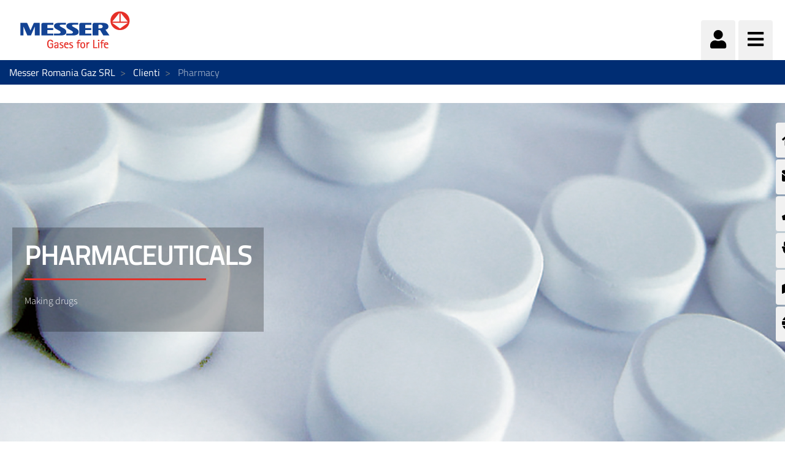

--- FILE ---
content_type: text/html;charset=UTF-8
request_url: https://www.messer.ro/pharmacy
body_size: 106698
content:




































		<!DOCTYPE html>














































































<html class="ltr" dir="ltr" lang="ro-RO">

<head>
    <title>Gas related application technology - Messer Romania Gaz SRL</title>

    <meta content="initial-scale=1.0, width=device-width" name="viewport"/>


    <link type="text/css" rel="stylesheet"
          href="https://25289124.fs1.hubspotusercontent-eu1.net/hubfs/25289124/Groupwide/CDN replacement/baguetteBox.min.css">

    <script src="https://code.iconify.design/1/1.0.3/iconify.min.js"></script>






































<meta content="text/html; charset=UTF-8" http-equiv="content-type" />









<meta content="no-index" lang="ro-RO" name="robots" /><meta content="Cost reduction &amp; efficiency increase. More than 100 years of innovation ✓Efficient and quality service ✓Gas application know how" lang="ro-RO" name="description" />


<script data-senna-track="permanent" src="/o/frontend-js-lodash-web/lodash/lodash.js" type="text/javascript"></script>
<script data-senna-track="permanent" src="/o/frontend-js-lodash-web/lodash/util.js" type="text/javascript"></script>


<link href="https://www.messer.ro/o/messergroup-theme/images/favicon.ico" rel="icon" />





	<link data-senna-track="temporary" href="https://www.messer.ro/pharmacy" rel="canonical" />

	





<link class="lfr-css-file" data-senna-track="temporary" href="https://www.messer.ro/o/messergroup-theme/css/clay.css?browserId=other&amp;themeId=messergroup_WAR_messergrouptheme&amp;minifierType=css&amp;languageId=ro_RO&amp;b=7110&amp;t=1768706633857" id="liferayAUICSS" rel="stylesheet" type="text/css" />



<link data-senna-track="temporary" href="/o/frontend-css-web/main.css?browserId=other&amp;themeId=messergroup_WAR_messergrouptheme&amp;minifierType=css&amp;languageId=ro_RO&amp;b=7110&amp;t=1768706271060" id="liferayPortalCSS" rel="stylesheet" type="text/css" />









	

	





	



	

		<link data-senna-track="temporary" href="/combo?browserId=other&amp;minifierType=&amp;themeId=messergroup_WAR_messergrouptheme&amp;languageId=ro_RO&amp;b=7110&amp;com_liferay_asset_publisher_web_portlet_AssetPublisherPortlet_INSTANCE_vxaPPeFdMpDh:%2Fcss%2Fmain.css&amp;com_liferay_dynamic_data_mapping_form_web_portlet_DDMFormPortlet_INSTANCE_ContactformsideContactForm:%2Fadmin%2Fcss%2Fmain.css&amp;com_liferay_journal_content_web_portlet_JournalContentPortlet_INSTANCE_eCChuq0duE8N:%2Fcss%2Fmain.css&amp;com_liferay_site_navigation_menu_web_portlet_SiteNavigationMenuPortlet_INSTANCE_sideMenu:%2Fcss%2Fmain.css&amp;t=1768702726000" id="c7b87cb0" rel="stylesheet" type="text/css" />

	







<script data-senna-track="temporary" type="text/javascript">
	// <![CDATA[
		var Liferay = Liferay || {};

		Liferay.Browser = {
			acceptsGzip: function() {
				return true;
			},

			

			getMajorVersion: function() {
				return 131.0;
			},

			getRevision: function() {
				return '537.36';
			},
			getVersion: function() {
				return '131.0';
			},

			

			isAir: function() {
				return false;
			},
			isChrome: function() {
				return true;
			},
			isEdge: function() {
				return false;
			},
			isFirefox: function() {
				return false;
			},
			isGecko: function() {
				return true;
			},
			isIe: function() {
				return false;
			},
			isIphone: function() {
				return false;
			},
			isLinux: function() {
				return false;
			},
			isMac: function() {
				return true;
			},
			isMobile: function() {
				return false;
			},
			isMozilla: function() {
				return false;
			},
			isOpera: function() {
				return false;
			},
			isRtf: function() {
				return true;
			},
			isSafari: function() {
				return true;
			},
			isSun: function() {
				return false;
			},
			isWebKit: function() {
				return true;
			},
			isWindows: function() {
				return false;
			}
		};

		Liferay.Data = Liferay.Data || {};

		Liferay.Data.ICONS_INLINE_SVG = true;

		Liferay.Data.NAV_SELECTOR = '#navigation';

		Liferay.Data.NAV_SELECTOR_MOBILE = '#navigationCollapse';

		Liferay.Data.isCustomizationView = function() {
			return false;
		};

		Liferay.Data.notices = [
			null

			

			
		];

		Liferay.PortletKeys = {
			DOCUMENT_LIBRARY: 'com_liferay_document_library_web_portlet_DLPortlet',
			DYNAMIC_DATA_MAPPING: 'com_liferay_dynamic_data_mapping_web_portlet_DDMPortlet',
			ITEM_SELECTOR: 'com_liferay_item_selector_web_portlet_ItemSelectorPortlet'
		};

		Liferay.PropsValues = {
			JAVASCRIPT_SINGLE_PAGE_APPLICATION_TIMEOUT: 0,
			NTLM_AUTH_ENABLED: false,
			UPLOAD_SERVLET_REQUEST_IMPL_MAX_SIZE: 1048576000
		};

		Liferay.ThemeDisplay = {

			

			
				getLayoutId: function() {
					return '535';
				},

				

				getLayoutRelativeControlPanelURL: function() {
					return '/group/messer-romania-gaz-srl/~/control_panel/manage';
				},

				getLayoutRelativeURL: function() {
					return '/pharmacy';
				},
				getLayoutURL: function() {
					return 'https://www.messer.ro/pharmacy';
				},
				getParentLayoutId: function() {
					return '44';
				},
				isControlPanel: function() {
					return false;
				},
				isPrivateLayout: function() {
					return 'false';
				},
				isVirtualLayout: function() {
					return false;
				},
			

			getBCP47LanguageId: function() {
				return 'ro-RO';
			},
			getCanonicalURL: function() {

				

				return 'https\x3a\x2f\x2fwww\x2emesser\x2ero\x2fpharmacy';
			},
			getCDNBaseURL: function() {
				return 'https://www.messer.ro';
			},
			getCDNDynamicResourcesHost: function() {
				return '';
			},
			getCDNHost: function() {
				return '';
			},
			getCompanyGroupId: function() {
				return '20136';
			},
			getCompanyId: function() {
				return '20099';
			},
			getDefaultLanguageId: function() {
				return 'ro_RO';
			},
			getDoAsUserIdEncoded: function() {
				return '';
			},
			getLanguageId: function() {
				return 'ro_RO';
			},
			getParentGroupId: function() {
				return '2227864';
			},
			getPathContext: function() {
				return '';
			},
			getPathImage: function() {
				return '/image';
			},
			getPathJavaScript: function() {
				return '/o/frontend-js-web';
			},
			getPathMain: function() {
				return '/c';
			},
			getPathThemeImages: function() {
				return 'https://www.messer.ro/o/messergroup-theme/images';
			},
			getPathThemeRoot: function() {
				return '/o/messergroup-theme';
			},
			getPlid: function() {
				return '3039930';
			},
			getPortalURL: function() {
				return 'https://www.messer.ro';
			},
			getScopeGroupId: function() {
				return '2227864';
			},
			getScopeGroupIdOrLiveGroupId: function() {
				return '2227864';
			},
			getSessionId: function() {
				return '';
			},
			getSiteAdminURL: function() {
				return 'https://www.messer.ro/group/messer-romania-gaz-srl/~/control_panel/manage?p_p_lifecycle=0&p_p_state=maximized&p_p_mode=view';
			},
			getSiteGroupId: function() {
				return '2227864';
			},
			getURLControlPanel: function() {
				return '/group/control_panel?refererPlid=3039930';
			},
			getURLHome: function() {
				return 'https\x3a\x2f\x2fwww\x2emesser\x2ero\x2fweb\x2fguest';
			},
			getUserEmailAddress: function() {
				return '';
			},
			getUserId: function() {
				return '20103';
			},
			getUserName: function() {
				return '';
			},
			isAddSessionIdToURL: function() {
				return false;
			},
			isFreeformLayout: function() {
				return false;
			},
			isImpersonated: function() {
				return false;
			},
			isSignedIn: function() {
				return false;
			},
			isStateExclusive: function() {
				return false;
			},
			isStateMaximized: function() {
				return false;
			},
			isStatePopUp: function() {
				return false;
			}
		};

		var themeDisplay = Liferay.ThemeDisplay;

		Liferay.AUI = {

			

			getAvailableLangPath: function() {
				return 'available_languages.jsp?browserId=other&themeId=messergroup_WAR_messergrouptheme&colorSchemeId=01&minifierType=js&languageId=ro_RO&b=7110&t=1768711954947';
			},
			getCombine: function() {
				return true;
			},
			getComboPath: function() {
				return '/combo/?browserId=other&minifierType=&languageId=ro_RO&b=7110&t=1768706269472&';
			},
			getDateFormat: function() {
				return '%d.%m.%Y';
			},
			getEditorCKEditorPath: function() {
				return '/o/frontend-editor-ckeditor-web';
			},
			getFilter: function() {
				var filter = 'raw';

				
					
						filter = 'min';
					
					

				return filter;
			},
			getFilterConfig: function() {
				var instance = this;

				var filterConfig = null;

				if (!instance.getCombine()) {
					filterConfig = {
						replaceStr: '.js' + instance.getStaticResourceURLParams(),
						searchExp: '\\.js$'
					};
				}

				return filterConfig;
			},
			getJavaScriptRootPath: function() {
				return '/o/frontend-js-web';
			},
			getLangPath: function() {
				return 'aui_lang.jsp?browserId=other&themeId=messergroup_WAR_messergrouptheme&colorSchemeId=01&minifierType=js&languageId=ro_RO&b=7110&t=1768706269472';
			},
			getPortletRootPath: function() {
				return '/html/portlet';
			},
			getStaticResourceURLParams: function() {
				return '?browserId=other&minifierType=&languageId=ro_RO&b=7110&t=1768706269472';
			}
		};

		Liferay.authToken = 'XzkdjaIC';

		

		Liferay.currentURL = '\x2fpharmacy';
		Liferay.currentURLEncoded = '\x252Fpharmacy';
	// ]]>
</script>



<script src="/o/js_loader_config?t=1768706297309" type="text/javascript"></script>
<script src="/o/frontend-js-web/loader/config.js" type="text/javascript"></script>
<script src="/o/frontend-js-web/loader/loader.js" type="text/javascript"></script>
<script data-senna-track="permanent" src="/combo?browserId=other&minifierType=js&languageId=ro_RO&b=7110&t=1768706269472&/o/frontend-js-web/jquery/jquery.js&/o/frontend-js-web/clay/popper.js&/o/frontend-js-web/clay/bootstrap.js&/o/frontend-js-web/aui/aui/aui.js&/o/frontend-js-web/aui/aui-base-html5-shiv/aui-base-html5-shiv.js&/o/frontend-js-web/liferay/browser_selectors.js&/o/frontend-js-web/liferay/modules.js&/o/frontend-js-web/liferay/aui_sandbox.js&/o/frontend-js-web/clay/collapsible-search.js&/o/frontend-js-web/clay/side-navigation.js&/o/frontend-js-web/jquery/fm.js&/o/frontend-js-web/jquery/form.js&/o/frontend-js-web/misc/svg4everybody.js&/o/frontend-js-web/aui/arraylist-add/arraylist-add.js&/o/frontend-js-web/aui/arraylist-filter/arraylist-filter.js&/o/frontend-js-web/aui/arraylist/arraylist.js&/o/frontend-js-web/aui/array-extras/array-extras.js&/o/frontend-js-web/aui/array-invoke/array-invoke.js&/o/frontend-js-web/aui/attribute-base/attribute-base.js&/o/frontend-js-web/aui/attribute-complex/attribute-complex.js&/o/frontend-js-web/aui/attribute-core/attribute-core.js&/o/frontend-js-web/aui/attribute-observable/attribute-observable.js&/o/frontend-js-web/aui/attribute-extras/attribute-extras.js&/o/frontend-js-web/aui/base-base/base-base.js&/o/frontend-js-web/aui/base-pluginhost/base-pluginhost.js&/o/frontend-js-web/aui/classnamemanager/classnamemanager.js&/o/frontend-js-web/aui/datatype-xml-format/datatype-xml-format.js&/o/frontend-js-web/aui/datatype-xml-parse/datatype-xml-parse.js&/o/frontend-js-web/aui/dom-base/dom-base.js&/o/frontend-js-web/aui/dom-core/dom-core.js&/o/frontend-js-web/aui/dom-screen/dom-screen.js&/o/frontend-js-web/aui/dom-style/dom-style.js&/o/frontend-js-web/aui/event-base/event-base.js&/o/frontend-js-web/aui/event-custom-base/event-custom-base.js&/o/frontend-js-web/aui/event-custom-complex/event-custom-complex.js&/o/frontend-js-web/aui/event-delegate/event-delegate.js&/o/frontend-js-web/aui/event-focus/event-focus.js&/o/frontend-js-web/aui/event-hover/event-hover.js" type="text/javascript"></script>
<script data-senna-track="permanent" src="/combo?browserId=other&minifierType=js&languageId=ro_RO&b=7110&t=1768706269472&/o/frontend-js-web/aui/event-key/event-key.js&/o/frontend-js-web/aui/event-mouseenter/event-mouseenter.js&/o/frontend-js-web/aui/event-mousewheel/event-mousewheel.js&/o/frontend-js-web/aui/event-outside/event-outside.js&/o/frontend-js-web/aui/event-resize/event-resize.js&/o/frontend-js-web/aui/event-simulate/event-simulate.js&/o/frontend-js-web/aui/event-synthetic/event-synthetic.js&/o/frontend-js-web/aui/intl/intl.js&/o/frontend-js-web/aui/io-base/io-base.js&/o/frontend-js-web/aui/io-form/io-form.js&/o/frontend-js-web/aui/io-queue/io-queue.js&/o/frontend-js-web/aui/io-upload-iframe/io-upload-iframe.js&/o/frontend-js-web/aui/io-xdr/io-xdr.js&/o/frontend-js-web/aui/json-parse/json-parse.js&/o/frontend-js-web/aui/json-stringify/json-stringify.js&/o/frontend-js-web/aui/node-base/node-base.js&/o/frontend-js-web/aui/node-core/node-core.js&/o/frontend-js-web/aui/node-event-delegate/node-event-delegate.js&/o/frontend-js-web/aui/node-event-simulate/node-event-simulate.js&/o/frontend-js-web/aui/node-focusmanager/node-focusmanager.js&/o/frontend-js-web/aui/node-pluginhost/node-pluginhost.js&/o/frontend-js-web/aui/node-screen/node-screen.js&/o/frontend-js-web/aui/node-style/node-style.js&/o/frontend-js-web/aui/oop/oop.js&/o/frontend-js-web/aui/plugin/plugin.js&/o/frontend-js-web/aui/pluginhost-base/pluginhost-base.js&/o/frontend-js-web/aui/pluginhost-config/pluginhost-config.js&/o/frontend-js-web/aui/querystring-stringify-simple/querystring-stringify-simple.js&/o/frontend-js-web/aui/queue-promote/queue-promote.js&/o/frontend-js-web/aui/selector-css2/selector-css2.js&/o/frontend-js-web/aui/selector-css3/selector-css3.js&/o/frontend-js-web/aui/selector-native/selector-native.js&/o/frontend-js-web/aui/selector/selector.js&/o/frontend-js-web/aui/widget-base/widget-base.js&/o/frontend-js-web/aui/widget-htmlparser/widget-htmlparser.js&/o/frontend-js-web/aui/widget-skin/widget-skin.js" type="text/javascript"></script>
<script data-senna-track="permanent" src="/combo?browserId=other&minifierType=js&languageId=ro_RO&b=7110&t=1768706269472&/o/frontend-js-web/aui/widget-uievents/widget-uievents.js&/o/frontend-js-web/aui/yui-throttle/yui-throttle.js&/o/frontend-js-web/aui/aui-base-core/aui-base-core.js&/o/frontend-js-web/aui/aui-base-lang/aui-base-lang.js&/o/frontend-js-web/aui/aui-classnamemanager/aui-classnamemanager.js&/o/frontend-js-web/aui/aui-component/aui-component.js&/o/frontend-js-web/aui/aui-debounce/aui-debounce.js&/o/frontend-js-web/aui/aui-delayed-task-deprecated/aui-delayed-task-deprecated.js&/o/frontend-js-web/aui/aui-event-base/aui-event-base.js&/o/frontend-js-web/aui/aui-event-input/aui-event-input.js&/o/frontend-js-web/aui/aui-form-validator/aui-form-validator.js&/o/frontend-js-web/aui/aui-node-base/aui-node-base.js&/o/frontend-js-web/aui/aui-node-html5/aui-node-html5.js&/o/frontend-js-web/aui/aui-selector/aui-selector.js&/o/frontend-js-web/aui/aui-timer/aui-timer.js&/o/frontend-js-web/liferay/dependency.js&/o/frontend-js-web/liferay/dom_task_runner.js&/o/frontend-js-web/liferay/events.js&/o/frontend-js-web/liferay/language.js&/o/frontend-js-web/liferay/lazy_load.js&/o/frontend-js-web/liferay/liferay.js&/o/frontend-js-web/liferay/util.js&/o/frontend-js-web/liferay/global.bundle.js&/o/frontend-js-web/liferay/portal.js&/o/frontend-js-web/liferay/portlet.js&/o/frontend-js-web/liferay/workflow.js&/o/frontend-js-web/liferay/address.js&/o/frontend-js-web/liferay/form.js&/o/frontend-js-web/liferay/form_placeholders.js&/o/frontend-js-web/liferay/icon.js&/o/frontend-js-web/liferay/menu.js&/o/frontend-js-web/liferay/notice.js&/o/frontend-js-web/liferay/poller.js&/o/frontend-js-web/aui/async-queue/async-queue.js&/o/frontend-js-web/aui/base-build/base-build.js&/o/frontend-js-web/aui/cookie/cookie.js&/o/frontend-js-web/aui/event-touch/event-touch.js&/o/frontend-js-web/aui/overlay/overlay.js&/o/frontend-js-web/aui/querystring-stringify/querystring-stringify.js&/o/frontend-js-web/aui/widget-child/widget-child.js" type="text/javascript"></script>
<script data-senna-track="permanent" src="/combo?browserId=other&minifierType=js&languageId=ro_RO&b=7110&t=1768706269472&/o/frontend-js-web/aui/widget-position-align/widget-position-align.js&/o/frontend-js-web/aui/widget-position-constrain/widget-position-constrain.js&/o/frontend-js-web/aui/widget-position/widget-position.js&/o/frontend-js-web/aui/widget-stack/widget-stack.js&/o/frontend-js-web/aui/widget-stdmod/widget-stdmod.js&/o/frontend-js-web/aui/aui-aria/aui-aria.js&/o/frontend-js-web/aui/aui-io-plugin-deprecated/aui-io-plugin-deprecated.js&/o/frontend-js-web/aui/aui-io-request/aui-io-request.js&/o/frontend-js-web/aui/aui-loading-mask-deprecated/aui-loading-mask-deprecated.js&/o/frontend-js-web/aui/aui-overlay-base-deprecated/aui-overlay-base-deprecated.js&/o/frontend-js-web/aui/aui-overlay-context-deprecated/aui-overlay-context-deprecated.js&/o/frontend-js-web/aui/aui-overlay-manager-deprecated/aui-overlay-manager-deprecated.js&/o/frontend-js-web/aui/aui-overlay-mask-deprecated/aui-overlay-mask-deprecated.js&/o/frontend-js-web/aui/aui-parse-content/aui-parse-content.js&/o/frontend-js-web/liferay/layout_exporter.js&/o/frontend-js-web/liferay/session.js&/o/frontend-js-web/liferay/deprecated.js" type="text/javascript"></script>




	

	<script data-senna-track="temporary" src="/o/js_bundle_config?t=1768706633857" type="text/javascript"></script>


<script data-senna-track="temporary" type="text/javascript">
	// <![CDATA[
		
			
				
		

		

		
	// ]]>
</script>









	
		

			

			
		
		



	
		

			

			
				<meta name="google-site-verification" content="ff4p73EkXS_7UL8zc83ChW44J5p02AD6XsQu4YD26j8" />
			
		
	












	

	





	



	















<link class="lfr-css-file" data-senna-track="temporary" href="https://www.messer.ro/o/messergroup-theme/css/main.css?browserId=other&amp;themeId=messergroup_WAR_messergrouptheme&amp;minifierType=css&amp;languageId=ro_RO&amp;b=7110&amp;t=1768706633857" id="liferayThemeCSS" rel="stylesheet" type="text/css" />








	<style data-senna-track="temporary" type="text/css">

		

			

		

			

		

			

				

					

#p_p_id_com_liferay_asset_publisher_web_portlet_AssetPublisherPortlet_INSTANCE_vxaPPeFdMpDh_ .portlet-content {

}




				

			

		

			

		

			

		

			

				

					

#p_p_id_com_liferay_site_navigation_menu_web_portlet_SiteNavigationMenuPortlet_INSTANCE_sideMenu_ .portlet-content {

}




				

			

		

			

		

			

				

					

#p_p_id_com_liferay_dynamic_data_mapping_form_web_portlet_DDMFormPortlet_INSTANCE_contactform_ .portlet-content {
background-color: #0C343D
}




				

			

		

			

				

					

#p_p_id_com_liferay_journal_content_web_portlet_JournalContentPortlet_INSTANCE_footerLinks_ .portlet-content {

}




				

			

		

			

		

			

				

					

#p_p_id_com_liferay_journal_content_web_portlet_JournalContentPortlet_INSTANCE_aboutNavigation_ .portlet-content {

}




				

			

		

			

		

			

		

	</style>


<link href="/o/commerce-frontend-js/styles/main.css" rel="stylesheet" type="text/css"><script type="text/javascript">
// <![CDATA[
Liferay.Loader.require('frontend-js-spa-web@2.0.29/liferay/init.es', function(frontendJsSpaWeb2029LiferayInitEs) {
(function(){
var frontendJsSpaWebLiferayInitEs = frontendJsSpaWeb2029LiferayInitEs;
(function() {var $ = AUI.$;var _ = AUI._;

Liferay.SPA = Liferay.SPA || {};
Liferay.SPA.cacheExpirationTime = 300000;
Liferay.SPA.clearScreensCache = true;
Liferay.SPA.debugEnabled = false;
Liferay.SPA.excludedPaths = ["/documents","/image"];
Liferay.SPA.loginRedirect = '';
Liferay.SPA.navigationExceptionSelectors = ':not([target="_blank"]):not([data-senna-off]):not([data-resource-href]):not([data-cke-saved-href]):not([data-cke-saved-href])';
Liferay.SPA.requestTimeout = 0;
Liferay.SPA.userNotification = {
	message: 'Se pare ca acest lucru durează mai mult decât se aştepta.',
	timeout: 30000,
	title: 'Oops'
};

frontendJsSpaWebLiferayInitEs.default.init(
	function(app) {
		app.setPortletsBlacklist({"com_liferay_site_navigation_directory_web_portlet_SitesDirectoryPortlet":true,"com_liferay_nested_portlets_web_portlet_NestedPortletsPortlet":true,"com_liferay_login_web_portlet_LoginPortlet":true,"com_liferay_login_web_portlet_FastLoginPortlet":true});
		app.setValidStatusCodes([221,490,494,499,491,492,493,495,220]);
	}
);})();})();
},
function(error) {
console.error(error);
});
// ]]>
</script><link data-senna-track="permanent" href="https://www.messer.ro/combo?browserId=other&minifierType=css&languageId=ro_RO&b=7110&t=1768706274208&/o/product-navigation-simulation-theme-contributor/css/simulation_panel.css&/o/product-navigation-product-menu-theme-contributor/product_navigation_product_menu.css&/o/product-navigation-control-menu-theme-contributor/product_navigation_control_menu.css" rel="stylesheet" type = "text/css" />
<script data-senna-track="permanent" src="https://www.messer.ro/combo?browserId=other&minifierType=js&languageId=ro_RO&b=7110&t=1768706274208&/o/product-navigation-control-menu-theme-contributor/product_navigation_control_menu.js" type = "text/javascript"></script>








<script data-senna-track="temporary" type="text/javascript">
	if (window.Analytics) {
		window._com_liferay_document_library_analytics_isViewFileEntry = false;
	}
</script>

<script type="text/javascript">
// <![CDATA[
Liferay.on(
	'ddmFieldBlur', function(event) {
		if (window.Analytics) {
			Analytics.send(
				'fieldBlurred',
				'Form',
				{
					fieldName: event.fieldName,
					focusDuration: event.focusDuration,
					formId: event.formId,
					page: event.page - 1
				}
			);
		}
	}
);

Liferay.on(
	'ddmFieldFocus', function(event) {
		if (window.Analytics) {
			Analytics.send(
				'fieldFocused',
				'Form',
				{
					fieldName: event.fieldName,
					formId: event.formId,
					page: event.page - 1
				}
			);
		}
	}
);

Liferay.on(
	'ddmFormPageShow', function(event) {
		if (window.Analytics) {
			Analytics.send(
				'pageViewed',
				'Form',
				{
					formId: event.formId,
					page: event.page,
					title: event.title
				}
			);
		}
	}
);

Liferay.on(
	'ddmFormSubmit', function(event) {
		if (window.Analytics) {
			Analytics.send(
				'formSubmitted',
				'Form',
				{
					formId: event.formId
				}
			);
		}
	}
);

Liferay.on(
	'ddmFormView', function(event) {
		if (window.Analytics) {
			Analytics.send(
				'formViewed',
				'Form',
				{
					formId: event.formId,
					title: event.title
				}
			);
		}
	}
);
// ]]>
</script>


























    <script src="https://www.messer.ro/o/messergroup-theme/js/jquery-asPieProgress.min.js"></script>
    <script src="https://www.messer.ro/o/messergroup-theme/js/jquery-asProgress.min.js"></script>
    <script src="https://www.messer.ro/o/messergroup-theme/js/lightbox.min.js"></script>
    <script src="https://www.messer.ro/o/messergroup-theme/js/chart.min.js"></script>
    <script src="https://www.messer.ro/o/messergroup-theme/js/chartjs-plugin-labels.js"></script>
</head>

<body class=" controls-visible default yui3-skin-sam signed-out public-page organization-site ">
        <div style="margin: 0px auto; text-align: center; background-color: rgb(227, 49, 42);" class="messer-ie-alert hide">
            <p style="padding: 1em; color: white;">Internet explorer not supported - Please switch to Edge, Firefox, Chrome,
                Opera or other browser and improve the safety of your navigation</p>
        </div>
    <div style="margin: 0px auto; text-align: center; background-color: rgb(227, 49, 42);" class="messer-ie-alert hide">
        <p style="padding: 1em; color: white;">Internet explorer not supported - Please switch to Edge, Firefox, Chrome,
            Opera or other browser and improve the safety of your navigation</p>
    </div>
















































	<nav class="quick-access-nav" id="prrc_quickAccessNav">
		<h1 class="hide-accessible">Navigare</h1>

		<ul>
			
				<li><a href="#main-content">Sari la continut</a></li>
			

			

		</ul>
	</nav>

	



















































































<div class="container-fluid" id="wrapper">
        <div id="side-menu">









































	

	<div class="portlet-boundary portlet-boundary_com_liferay_site_navigation_menu_web_portlet_SiteNavigationMenuPortlet_  portlet-static portlet-static-end portlet-barebone portlet-navigation " id="p_p_id_com_liferay_site_navigation_menu_web_portlet_SiteNavigationMenuPortlet_INSTANCE_sideMenu_" >
		<span id="p_com_liferay_site_navigation_menu_web_portlet_SiteNavigationMenuPortlet_INSTANCE_sideMenu"></span>




	

	
		
			






































	

		

		
<section class="portlet" id="portlet_com_liferay_site_navigation_menu_web_portlet_SiteNavigationMenuPortlet_INSTANCE_sideMenu">


	<div class="portlet-content">

		<div class="autofit-float autofit-row portlet-header">
			<div class="autofit-col autofit-col-expand">
					<h2 class="hide-accessible portlet-title-text">Meniul de navigare</h2>
			</div>

			<div class="autofit-col autofit-col-end">
				<div class="autofit-section">
				</div>
			</div>
		</div>

		
			<div class=" portlet-content-container" >
				


	<div class="portlet-body">



	
		
			
				
					



















































	

				

				
					
						


	

		






















	

		

		
			
				    <ul id="side-menu-list">
                <li data-toggle="tooltip" data-placement="auto" title="Pagina principala">                    
                    <a href="https://www.messer.ro/acasa" > 
                            <i class="fas fa-home"></i>
                    </a>
                </li>
                <li data-toggle="tooltip" data-placement="auto" title="Formular de contact">                    
                    <a href="https://www.messer.ro/formular-de-contact" > 
                            <i class="fas fa-envelope"></i>
                    </a>
                </li>
                <li data-toggle="tooltip" data-placement="auto" title="Contactați-ne">                    
                    <a href="https://www.messer.ro/-contacta%C8%9Bi-ne" > 
                            <i class="fas fa-phone"></i>
                    </a>
                </li>
                <li data-toggle="tooltip" data-placement="auto" title="Link către e-services">                    
                    <a href="https://www.messer.ro/web/messer-romania-e-services" > 
                            <i class="fas fa-plug"></i>
                    </a>
                </li>
                <li data-toggle="tooltip" data-placement="auto" title="Centre de distribuție gaze">                    
                    <a href="https://www.messer.ro/centre-de-distributie" > 
                            <i class="fas fa-map-marked-alt"></i>
                    </a>
                </li>
                <li data-toggle="tooltip" data-placement="auto" title="Messer Worldwide">                    
                    <a href="https://www.messer.ro/messer-worldwide" > 
                            <i class="fas fa-globe"></i>
                    </a>
                </li>
    </ul>

<script>
    $(function () {
        $('[data-toggle="tooltip"]').tooltip()
    })
</script>
			
			
		
	
	
	
	


	
	
					
				
			
		
	
	


	</div>

			</div>
		
	</div>
</section>

		
	

		
		







	</div>





        </div>

        <header id="banner" role="banner"  class="has-languages" >
            <div id="heading">
                <h1 class="site-title">
                    <a class="logo custom-logo" href="https://www.messer.ro"
                       title="Go to Messer Romania Gaz SRL">
                        <img alt="" height="80" src="/image/layout_set_logo?img_id=3059020&amp;t=1768706676613"
                             width="210"/>
                    </a>
                </h1>
                <div class="tools">
                    <ul class="navbar-nav navbar-nav-expand">
                        <li class="nav-item" id="user-options" data-toggle="tooltip" data-placement="top"
                            title='Inregistrare'>
                            <a href="/c/portal/login"
                               class="item-icon nav-link user">
                                <i class="fa fa-user"></i>
                            </a>
                        </li>
                        <li class="nav-item" data-toggle="tooltip" data-placement="top"
                            title='Meniu'>
                            <a href="javascript:void(0)" class="item-icon inverse nav-link hamburguer"
                               id="nav-launcher">
                                <i class="fas fa-bars"></i>
                                <i class="fas fa-times"></i>
                            </a>
                        </li>
                    </ul>
                </div>
                    <div class="languages-container">
                        <div class="languages">









































	

	<div class="portlet-boundary portlet-boundary_com_liferay_site_navigation_language_web_portlet_SiteNavigationLanguagePortlet_  portlet-static portlet-static-end portlet-barebone portlet-language " id="p_p_id_com_liferay_site_navigation_language_web_portlet_SiteNavigationLanguagePortlet_INSTANCE_languages_" >
		<span id="p_com_liferay_site_navigation_language_web_portlet_SiteNavigationLanguagePortlet_INSTANCE_languages"></span>




	

	
		
			






































	

		

		
<section class="portlet" id="portlet_com_liferay_site_navigation_language_web_portlet_SiteNavigationLanguagePortlet_INSTANCE_languages">


	<div class="portlet-content">

		<div class="autofit-float autofit-row portlet-header">
			<div class="autofit-col autofit-col-expand">
					<h2 class="hide-accessible portlet-title-text">Schimbare limbă</h2>
			</div>

			<div class="autofit-col autofit-col-end">
				<div class="autofit-section">
				</div>
			</div>
		</div>

		
			<div class=" portlet-content-container" >
				


	<div class="portlet-body">



	
		
			
				
					



















































	

				

				
					
						


	

		

































































	

	



	
	
					
				
			
		
	
	


	</div>

			</div>
		
	</div>
</section>

		
	

		
		







	</div>





                        </div>
                    </div>
            </div>
            <div id="navigation">
<!-- Recover the menus from the site -->

<!-- If there are menus defined, we pick the first one and configure it with the default prefs to improve performance -->









































	

	<div class="portlet-boundary portlet-boundary_com_liferay_site_navigation_menu_web_portlet_SiteNavigationMenuPortlet_  portlet-static portlet-static-end portlet-barebone portlet-navigation " id="p_p_id_com_liferay_site_navigation_menu_web_portlet_SiteNavigationMenuPortlet_INSTANCE_mainNavigation_" >
		<span id="p_com_liferay_site_navigation_menu_web_portlet_SiteNavigationMenuPortlet_INSTANCE_mainNavigation"></span>




	

	
		
			






































	

		

		
<section class="portlet" id="portlet_com_liferay_site_navigation_menu_web_portlet_SiteNavigationMenuPortlet_INSTANCE_mainNavigation">


	<div class="portlet-content">

		<div class="autofit-float autofit-row portlet-header">
			<div class="autofit-col autofit-col-expand">
					<h2 class="hide-accessible portlet-title-text">Meniul de navigare</h2>
			</div>

			<div class="autofit-col autofit-col-end">
				<div class="autofit-section">
				</div>
			</div>
		</div>

		
			<div class=" portlet-content-container" >
				


	<div class="portlet-body">



	
		
			
				
					



















































	

				

				
					
						


	

		






















	

		

		
			
				
<div class="row">
        <ul class="list-unstyled col-12">





                    <li  class="nav-item dropdown" id="layout_3056744">
                        <h2>
                            <a href="https://www.messer.ro/produse"  
                               aria-labelledby="layout_3056744"
                               class="nav-link dropdown-toggle"  aria-expanded="false" aria-haspopup="true" data-toggle="dropdown" role="button"
                               href="https://www.messer.ro/produse" >
                                <span class="nav-link-text">Produse</span>
                                    <i class="fas fa-caret-down"></i>
                            </a>
                        </h2>


                            <ul class="child-menu list-unstyled">




                                        <li selected class="nav-item"
                                                                       id="layout_3056748">
                                            <a 
                                               aria-labelledby="layout_3056748"
                                               class="nav-link"
                                               href="https://www.messer.ro/dioxid-de-carbon" >
                                                <span class="nav-link-text">Dioxid de carbon</span>
                                            </a>
                                        </li>




                                        <li selected class="nav-item"
                                                                       id="layout_3056749">
                                            <a 
                                               aria-labelledby="layout_3056749"
                                               class="nav-link"
                                               href="https://www.messer.ro/acetilena" >
                                                <span class="nav-link-text">Acetilenă</span>
                                            </a>
                                        </li>




                                        <li selected class="nav-item"
                                                                       id="layout_3056746">
                                            <a 
                                               aria-labelledby="layout_3056746"
                                               class="nav-link"
                                               href="https://www.messer.ro/argon" >
                                                <span class="nav-link-text">Argon</span>
                                            </a>
                                        </li>




                                        <li selected class="nav-item"
                                                                       id="layout_3056750">
                                            <a 
                                               aria-labelledby="layout_3056750"
                                               class="nav-link"
                                               href="https://www.messer.ro/hidrogen" >
                                                <span class="nav-link-text">Hidrogen</span>
                                            </a>
                                        </li>




                                        <li selected class="nav-item"
                                                                       id="layout_3056747">
                                            <a 
                                               aria-labelledby="layout_3056747"
                                               class="nav-link"
                                               href="https://www.messer.ro/azot" >
                                                <span class="nav-link-text">Azot</span>
                                            </a>
                                        </li>




                                        <li selected class="nav-item"
                                                                       id="layout_3056745">
                                            <a 
                                               aria-labelledby="layout_3056745"
                                               class="nav-link"
                                               href="https://www.messer.ro/oxigen" >
                                                <span class="nav-link-text">Oxigen</span>
                                            </a>
                                        </li>




                                        <li selected class="nav-item"
                                                                       id="layout_5579886">
                                            <a 
                                               aria-labelledby="layout_5579886"
                                               class="nav-link"
                                               href="https://www.messer.ro/gaze-medicinale" >
                                                <span class="nav-link-text">Gaze medicale și medicinale</span>
                                            </a>
                                        </li>




                                        <li selected class="nav-item"
                                                                       id="layout_6489413">
                                            <a 
                                               aria-labelledby="layout_6489413"
                                               class="nav-link"
                                               href="https://www.messer.ro/gaze-speciale" >
                                                <span class="nav-link-text">Gaze speciale</span>
                                            </a>
                                        </li>




                                        <li selected class="nav-item"
                                                                       id="layout_3056753">
                                            <a 
                                               aria-labelledby="layout_3056753"
                                               class="nav-link"
                                               href="https://www.messer.ro/gaze-alimentare" >
                                                <span class="nav-link-text">Gaze alimentare</span>
                                            </a>
                                        </li>




                                        <li selected class="nav-item"
                                                                       id="layout_58804865">
                                            <a 
                                               aria-labelledby="layout_58804865"
                                               class="nav-link"
                                               href="https://www.messer.ro/gaze-de-sudur%C4%83" >
                                                <span class="nav-link-text">Gaze de sudare</span>
                                            </a>
                                        </li>




                                        <li selected class="nav-item"
                                                                       id="layout_58804864">
                                            <a 
                                               aria-labelledby="layout_58804864"
                                               class="nav-link"
                                               href="https://www.messer.ro/gaze-tehnice" >
                                                <span class="nav-link-text">Gaze Tehnice</span>
                                            </a>
                                        </li>
                            </ul>
                    </li>





                    <li  class="nav-item dropdown" id="layout_3056757">
                        <h2>
                            <a href="https://www.messer.ro/furnizare-servicii"  
                               aria-labelledby="layout_3056757"
                               class="nav-link dropdown-toggle"  aria-expanded="false" aria-haspopup="true" data-toggle="dropdown" role="button"
                               href="https://www.messer.ro/furnizare-servicii" >
                                <span class="nav-link-text">Furnizare &amp; Servicii</span>
                                    <i class="fas fa-caret-down"></i>
                            </a>
                        </h2>


                            <ul class="child-menu list-unstyled">




                                        <li selected class="nav-item"
                                                                       id="layout_3056756">
                                            <a 
                                               aria-labelledby="layout_3056756"
                                               class="nav-link"
                                               href="https://www.messer.ro/servicii" >
                                                <span class="nav-link-text">Servicii</span>
                                            </a>
                                        </li>




                                        <li selected class="nav-item"
                                                                       id="layout_60559960">
                                            <a 
                                               aria-labelledby="layout_60559960"
                                               class="nav-link"
                                               href="https://www.messer.ro/gas-scout" >
                                                <span class="nav-link-text">Gas scout</span>
                                            </a>
                                        </li>




                                        <li selected class="nav-item"
                                                                       id="layout_60820410">
                                            <a 
                                               aria-labelledby="layout_60820410"
                                               class="nav-link"
                                               href="https://www.messer.ro/selector-echipamente" >
                                                <span class="nav-link-text">Selector Echipamente</span>
                                            </a>
                                        </li>




                                        <li selected class="nav-item"
                                                                       id="layout_3056761">
                                            <a 
                                               aria-labelledby="layout_3056761"
                                               class="nav-link"
                                               href="https://www.messer.ro/livrare-vrac" >
                                                <span class="nav-link-text">Livrare vrac</span>
                                            </a>
                                        </li>




                                        <li selected class="nav-item"
                                                                       id="layout_3056760">
                                            <a 
                                               aria-labelledby="layout_3056760"
                                               class="nav-link"
                                               href="https://www.messer.ro/gas-cylinders-and-bundels" >
                                                <span class="nav-link-text">Furnizarea buteliilor</span>
                                            </a>
                                        </li>




                                        <li selected class="nav-item"
                                                                       id="layout_3056762">
                                            <a 
                                               aria-labelledby="layout_3056762"
                                               class="nav-link"
                                               href="https://www.messer.ro/servicii-azot-lichid" >
                                                <span class="nav-link-text">Servicii privind azotul lichid</span>
                                            </a>
                                        </li>




                                        <li selected class="nav-item"
                                                                       id="layout_3056763">
                                            <a 
                                               aria-labelledby="layout_3056763"
                                               class="nav-link"
                                               href="https://www.messer.ro/gaze-refrigerante" >
                                                <span class="nav-link-text">Producerea gazelor la fața locului</span>
                                            </a>
                                        </li>




                                        <li selected class="nav-item"
                                                                       id="layout_3056759">
                                            <a 
                                               aria-labelledby="layout_3056759"
                                               class="nav-link"
                                               href="https://www.messer.ro/recipient-sub-presiune-%C8%99i-butelii-speciale" >
                                                <span class="nav-link-text">Recipient sub presiune și butelii speciale</span>
                                            </a>
                                        </li>




                                        <li selected class="nav-item"
                                                                       id="layout_3056755">
                                            <a 
                                               aria-labelledby="layout_3056755"
                                               class="nav-link"
                                               href="https://www.messer.ro/echipamente" >
                                                <span class="nav-link-text">Echipamente și sisteme de livrare centrale</span>
                                            </a>
                                        </li>




                                        <li selected class="nav-item"
                                                                       id="layout_3056758">
                                            <a 
                                               aria-labelledby="layout_3056758"
                                               class="nav-link"
                                               href="https://www.messer.ro/solutii-si-forme-de-livrare" >
                                                <span class="nav-link-text">Soluții de livrare</span>
                                            </a>
                                        </li>
                            </ul>
                    </li>





                    <li  class="nav-item dropdown" id="layout_3056764">
                        <h2>
                            <a href="https://www.messer.ro/siguran%C8%9B%C4%83-%C8%99i-calitate"  
                               aria-labelledby="layout_3056764"
                               class="nav-link dropdown-toggle"  aria-expanded="false" aria-haspopup="true" data-toggle="dropdown" role="button"
                               href="https://www.messer.ro/siguran%C8%9B%C4%83-%C8%99i-calitate" >
                                <span class="nav-link-text">Siguranță și calitate</span>
                                    <i class="fas fa-caret-down"></i>
                            </a>
                        </h2>


                            <ul class="child-menu list-unstyled">




                                        <li selected class="nav-item"
                                                                       id="layout_3056765">
                                            <a 
                                               aria-labelledby="layout_3056765"
                                               class="nav-link"
                                               href="https://www.messer.ro/siguran%C8%9Ba-produselor" >
                                                <span class="nav-link-text">Siguranța produselor</span>
                                            </a>
                                        </li>




                                        <li selected class="nav-item"
                                                                       id="layout_145233429">
                                            <a 
                                               aria-labelledby="layout_145233429"
                                               class="nav-link"
                                               href="https://www.messer.ro/propietati-fizice-ale-gazelor" >
                                                <span class="nav-link-text">Propietati fizice ale gazelor</span>
                                            </a>
                                        </li>




                                        <li selected class="nav-item"
                                                                       id="layout_40302189">
                                            <a 
                                               aria-labelledby="layout_40302189"
                                               class="nav-link"
                                               href="https://www.messer.ro/fise-cu-date-de-securitate" >
                                                <span class="nav-link-text">Fișe cu date de securitate</span>
                                            </a>
                                        </li>




                                        <li selected class="nav-item"
                                                                       id="layout_40308095">
                                            <a 
                                               aria-labelledby="layout_40308095"
                                               class="nav-link"
                                               href="https://www.messer.ro/fise-tehnice-de-produs" >
                                                <span class="nav-link-text">Fișe tehnice de produs</span>
                                            </a>
                                        </li>
                            </ul>
                    </li>





                    <li  class="nav-item dropdown" id="layout_3056766">
                        <h2>
                            <a href="https://www.messer.ro/unde-g%C4%83sesc"  
                               aria-labelledby="layout_3056766"
                               class="nav-link dropdown-toggle"  aria-expanded="false" aria-haspopup="true" data-toggle="dropdown" role="button"
                               href="https://www.messer.ro/unde-g%C4%83sesc" >
                                <span class="nav-link-text">Unde găsesc</span>
                                    <i class="fas fa-caret-down"></i>
                            </a>
                        </h2>


                            <ul class="child-menu list-unstyled">




                                        <li selected class="nav-item"
                                                                       id="layout_3056767">
                                            <a 
                                               aria-labelledby="layout_3056767"
                                               class="nav-link"
                                               href="https://www.messer.ro/centre-de-distributie" >
                                                <span class="nav-link-text">Centre de distribuție gaze</span>
                                            </a>
                                        </li>
                            </ul>
                    </li>





                    <li  class="nav-item dropdown" id="layout_3056768">
                        <h2>
                            <a href="https://www.messer.ro/despre-noi"  
                               aria-labelledby="layout_3056768"
                               class="nav-link dropdown-toggle"  aria-expanded="false" aria-haspopup="true" data-toggle="dropdown" role="button"
                               href="https://www.messer.ro/despre-noi" >
                                <span class="nav-link-text">Despre Messer</span>
                                    <i class="fas fa-caret-down"></i>
                            </a>
                        </h2>


                            <ul class="child-menu list-unstyled">




                                        <li selected class="nav-item"
                                                                       id="layout_3056769">
                                            <a 
                                               aria-labelledby="layout_3056769"
                                               class="nav-link"
                                               href="https://www.messer.ro/messer-%C3%AEn-rom%C3%A2nia" >
                                                <span class="nav-link-text">Messer în România</span>
                                            </a>
                                        </li>




                                        <li selected class="nav-item"
                                                                       id="layout_3056771">
                                            <a 
                                               aria-labelledby="layout_3056771"
                                               class="nav-link"
                                               href="https://www.messer.ro/angajati-si-cariere" >
                                                <span class="nav-link-text">Carieră</span>
                                            </a>
                                        </li>
                            </ul>
                    </li>
        </ul>

</div>
			
			
		
	
	
	
	


	
	
					
				
			
		
	
	


	</div>

			</div>
		
	</div>
</section>

		
	

		
		







	</div>




            </div>

        </header>

    <section id="content">
        <h1 class="hide-accessible">Gas related application technology - Messer Romania Gaz SRL</h1>





































<div class="messer-4-rows" id="main-content" role="main">
	<div class="portlet-layout row full-width">
        <div class="col-12 portlet-column porlet-column-only" id="column-1">
            <div class="portlet-dropzone portlet-column-content portlet-column-content-only" id="layout-column_column-1">







































	

	<div class="portlet-boundary portlet-boundary_com_liferay_site_navigation_breadcrumb_web_portlet_SiteNavigationBreadcrumbPortlet_  portlet-static portlet-static-end portlet-barebone portlet-breadcrumb " id="p_p_id_com_liferay_site_navigation_breadcrumb_web_portlet_SiteNavigationBreadcrumbPortlet_INSTANCE_hpaLIulRrl87_" >
		<span id="p_com_liferay_site_navigation_breadcrumb_web_portlet_SiteNavigationBreadcrumbPortlet_INSTANCE_hpaLIulRrl87"></span>




	

	
		
			






































	

		

		
<section class="portlet" id="portlet_com_liferay_site_navigation_breadcrumb_web_portlet_SiteNavigationBreadcrumbPortlet_INSTANCE_hpaLIulRrl87">


	<div class="portlet-content">

		<div class="autofit-float autofit-row portlet-header">
			<div class="autofit-col autofit-col-expand">
					<h2 class="hide-accessible portlet-title-text">Breadcrumb</h2>
			</div>

			<div class="autofit-col autofit-col-end">
				<div class="autofit-section">
				</div>
			</div>
		</div>

		
			<div class=" portlet-content-container" >
				


	<div class="portlet-body">



	
		
			
				
					



















































	

				

				
					
						


	

		





























































<nav aria-label="Breadcrumb" id="_com_liferay_site_navigation_breadcrumb_web_portlet_SiteNavigationBreadcrumbPortlet_INSTANCE_hpaLIulRrl87_breadcrumbs-defaultScreen">
	

		

			<ul class="breadcrumb breadcrumb-horizontal">


			<li class="" >
					<a

						href="https://www.messer.ro"

					>

				Messer Romania Gaz SRL

					</a>
			</li>

			<li class="" >
					<a

						href="https://www.messer.ro/clienti"

					>

				Clienti

					</a>
			</li>

			<li class="active" aria-current="page">

				Pharmacy

			</li>
	</ul>

	
</nav>

	
	
					
				
			
		
	
	


	</div>

			</div>
		
	</div>
</section>

		
	

		
		







	</div>












































	

	<div class="portlet-boundary portlet-boundary_com_liferay_journal_content_web_portlet_JournalContentPortlet_  portlet-static portlet-static-end portlet-barebone portlet-journal-content " id="p_p_id_com_liferay_journal_content_web_portlet_JournalContentPortlet_INSTANCE_eCChuq0duE8N_" >
		<span id="p_com_liferay_journal_content_web_portlet_JournalContentPortlet_INSTANCE_eCChuq0duE8N"></span>




	

	
		
			






































	

		

		
<section class="portlet" id="portlet_com_liferay_journal_content_web_portlet_JournalContentPortlet_INSTANCE_eCChuq0duE8N">


	<div class="portlet-content">

		<div class="autofit-float autofit-row portlet-header">
			<div class="autofit-col autofit-col-expand">
					<h2 class="hide-accessible portlet-title-text">Customer segment pharmacy</h2>
			</div>

			<div class="autofit-col autofit-col-end">
				<div class="autofit-section">


















<div class="visible-interaction">
	
		

		

		

		
	
</div>				</div>
			</div>
		</div>

		
			<div class=" portlet-content-container" >
				


	<div class="portlet-body">



	
		
			
				
					



















































	

				

				
					
						


	

		
































	
	
		
			
			
				
					
					
					
					
						<div class="text-right user-tool-asset-addon-entries">
							
						</div>

						

















<div class="clearfix journal-content-article" data-analytics-asset-id="614340" data-analytics-asset-title="Customer segment pharmacy" data-analytics-asset-type="web-content">
	

	<div class="messer-article-detail">
    <div class="messer-article-heading">
        <div class="messer-article-heading-overlay-image" style="background-image:url(/documents/20136/324650/125+customer+segment+pharmacy.jpg/429aa3b0-f244-cf96-f020-566e2c61ba50?t=1630395087547);"></div>
        <div class="messer-article-heading-overlay"></div>  
        <div class="messer-article-heading-content">
            <h1>PHARMACEUTICALS</h1>            
            <p>Making  drugs</p>
        </div>
    </div>
    <div class="messer-article-content">
        
    </div>
    <div class="messer-article-attachments">
            <div class="row">
            </div>
    </div>
</div>
</div>





						
					
				
			
		
	



	<div class="content-metadata-asset-addon-entries">
		
	</div>




	
	
					
				
			
		
	
	


	</div>

			</div>
		
	</div>
</section>

		
	

		
		







	</div>




</div>
        </div>
    </div>
    <div class="portlet-layout row max-width">
        <div class="col-12 portlet-column porlet-column-only" id="column-2">
            <div class="portlet-dropzone portlet-column-content portlet-column-content-only" id="layout-column_column-2">







































	

	<div class="portlet-boundary portlet-boundary_com_liferay_asset_publisher_web_portlet_AssetPublisherPortlet_  portlet-static portlet-static-end blue-title-site portlet-asset-publisher " id="p_p_id_com_liferay_asset_publisher_web_portlet_AssetPublisherPortlet_INSTANCE_vxaPPeFdMpDh_" >
		<span id="p_com_liferay_asset_publisher_web_portlet_AssetPublisherPortlet_INSTANCE_vxaPPeFdMpDh"></span>




	

	
		
			






































	

		

		
<section class="portlet" id="portlet_com_liferay_asset_publisher_web_portlet_AssetPublisherPortlet_INSTANCE_vxaPPeFdMpDh">


	<div class="portlet-content">

		<div class="autofit-float autofit-row portlet-header">
			<div class="autofit-col autofit-col-expand">
					<h2 class="portlet-title-text">Asset Publisher</h2>
			</div>

			<div class="autofit-col autofit-col-end">
				<div class="autofit-section">
				</div>
			</div>
		</div>

		
			<div class=" portlet-content-container" >
				


	<div class="portlet-body">



	
		
			
				
					



















































	

				

				
					
						


	

		































<div class="subscribe-action">
	

	

	
</div>




	


























	
	
	






	
		



	

	








































	

<div class="row">

        <div class="col-md-4 column">




















<div class="clearfix journal-content-article" data-analytics-asset-id="279983" data-analytics-asset-title="revised: Customer process 3D printing in the Welding &amp; Cutting sector" data-analytics-asset-type="web-content">
	

	



<div class="card link-content link-title-image-text-button">
        <div class="image-container">            
            <div >
                <picture data-fileentryid="325623"><source media="(max-width:300px)" srcset="/o/adaptive-media/image/325623/Thumbnail-300x300/65+Header+3D+Druck.jpg?t=1630046214690" /><source media="(max-width:1000px) and (min-width:300px)" srcset="/o/adaptive-media/image/325623/Preview-1000x0/65+Header+3D+Druck.jpg?t=1630046214690" /><img data-fileentryid="325623" src="/documents/20136/324650/65+Header+3D+Druck.jpg/0bd96465-2ac6-b0b5-304a-6c5b620e56fc?t=1630046214690" class="image" /></picture>
            </div>
        </div>

    <div class="card-body">
            <h3 class="card-title">3D Printing</h3>
            <p class="card-text">Additive and other 3D printing processes</p>
        <div class="button-holder">
                    <a target="_self" class="btn btn-link-content" href="https://applications.messergroup.com/special-processes1">More info</a>
        </div>

    </div>
</div>
</div>



        </div>

        <div class="col-md-4 column">




















<div class="clearfix journal-content-article" data-analytics-asset-id="239687" data-analytics-asset-title="revised_Customer process COD removal with ozone in the Water utilities sector" data-analytics-asset-type="web-content">
	

	



<div class="card link-content link-title-image-text-button">
        <div class="image-container">            
            <div >
                <picture data-fileentryid="622257"><source media="(max-width:300px)" srcset="/o/adaptive-media/image/622257/Thumbnail-300x300/47_DUP+customer+segment+COD+removal.jpg?t=1629981274317" /><source media="(max-width:1000px) and (min-width:300px)" srcset="/o/adaptive-media/image/622257/Preview-1000x0/47_DUP+customer+segment+COD+removal.jpg?t=1629981274317" /><img data-fileentryid="622257" src="/documents/20136/324650/47_DUP+customer+segment+COD+removal.jpg/7c5de0f3-43f6-1c51-5eaf-2ff53c598256?t=1629981274317" class="image" /></picture>
            </div>
        </div>

    <div class="card-body">
            <h3 class="card-title">COD removal</h3>
            <p class="card-text">Removing resilient contamination</p>
        <div class="button-holder">
                    <a target="_self" class="btn btn-link-content" href="https://applications.messergroup.com/water-treatment/wastewater/cod-removal">More info</a>
        </div>

    </div>
</div>
</div>



        </div>

        <div class="col-md-4 column">




















<div class="clearfix journal-content-article" data-analytics-asset-id="239093" data-analytics-asset-title="revised_Customer process demi water storage in the Water utilities sector" data-analytics-asset-type="web-content">
	

	



<div class="card link-content link-title-image-text-button">
        <div class="image-container">            
            <div >
                <picture data-fileentryid="625582"><source media="(max-width:300px)" srcset="/o/adaptive-media/image/625582/Thumbnail-300x300/71_DUP++customer+process+demi+water.jpg?t=1630048333727" /><source media="(max-width:1000px) and (min-width:300px)" srcset="/o/adaptive-media/image/625582/Preview-1000x0/71_DUP++customer+process+demi+water.jpg?t=1630048333727" /><img data-fileentryid="625582" src="/documents/20136/324650/71_DUP++customer+process+demi+water.jpg/27880287-22c5-c21f-7ef4-0ae31705fff7?t=1630048333727" class="image" /></picture>
            </div>
        </div>

    <div class="card-body">
            <h3 class="card-title">Demi water storage</h3>
            <p class="card-text">Storing of demineralsed water</p>
        <div class="button-holder">
                    <a target="_self" class="btn btn-link-content" href="https://applications.messergroup.com/water-treatment/process-water/demi-water-storage">More info</a>
        </div>

    </div>
</div>
</div>



        </div>

        <div class="col-md-4 column">




















<div class="clearfix journal-content-article" data-analytics-asset-id="239458" data-analytics-asset-title="revised_Customer process keeping waste water fresh in the Water utilities sector" data-analytics-asset-type="web-content">
	

	



<div class="card link-content link-title-image-text-button">
        <div class="image-container">            
            <div >
                <picture data-fileentryid="614489"><source media="(max-width:300px)" srcset="/o/adaptive-media/image/614489/Thumbnail-300x300/4_DUP+customer+segment+water+utilities.jpg?t=1629378349010" /><source media="(max-width:1000px) and (min-width:300px)" srcset="/o/adaptive-media/image/614489/Preview-1000x0/4_DUP+customer+segment+water+utilities.jpg?t=1629378349010" /><img data-fileentryid="614489" src="/documents/20136/324650/4_DUP+customer+segment+water+utilities.jpg/f00808fd-7279-60c4-17de-55bec82328aa?t=1629378349010" class="image" /></picture>
            </div>
        </div>

    <div class="card-body">
            <h3 class="card-title">Keeping sewage systems odourless</h3>
            <p class="card-text">Handling of odour problems in pipelines</p>
        <div class="button-holder">
                    <a target="_self" class="btn btn-link-content" href="https://applications.messergroup.com/water-treatment/wastewater/keeping-fresh">More info</a>
        </div>

    </div>
</div>
</div>



        </div>

        <div class="col-md-4 column">




















<div class="clearfix journal-content-article" data-analytics-asset-id="239620" data-analytics-asset-title="revised_Customer process neutralisation in the Water utilities sector" data-analytics-asset-type="web-content">
	

	



<div class="card link-content link-title-image-text-button">
        <div class="image-container">            
            <div >
                <picture data-fileentryid="614489"><source media="(max-width:300px)" srcset="/o/adaptive-media/image/614489/Thumbnail-300x300/4_DUP+customer+segment+water+utilities.jpg?t=1629378349010" /><source media="(max-width:1000px) and (min-width:300px)" srcset="/o/adaptive-media/image/614489/Preview-1000x0/4_DUP+customer+segment+water+utilities.jpg?t=1629378349010" /><img data-fileentryid="614489" src="/documents/20136/324650/4_DUP+customer+segment+water+utilities.jpg/f00808fd-7279-60c4-17de-55bec82328aa?t=1629378349010" class="image" /></picture>
            </div>
        </div>

    <div class="card-body">
            <h3 class="card-title">Neutralisation</h3>
            <p class="card-text">of alkaline wast water</p>
        <div class="button-holder">
                    <a target="_self" class="btn btn-link-content" href="/water-treatment/wastewater/neutralisation">More info</a>
        </div>

    </div>
</div>
</div>



        </div>

        <div class="col-md-4 column">




















<div class="clearfix journal-content-article" data-analytics-asset-id="239754" data-analytics-asset-title="revised_Customer process sewage treatment in the Water utilities sector" data-analytics-asset-type="web-content">
	

	



<div class="card link-content link-title-image-text-button">
        <div class="image-container">            
            <div >
                <picture data-fileentryid="621887"><source media="(max-width:300px)" srcset="/o/adaptive-media/image/621887/Thumbnail-300x300/68+customer+process+sewage+treatment.jpg?t=1630047229690" /><source media="(max-width:1000px) and (min-width:300px)" srcset="/o/adaptive-media/image/621887/Preview-1000x0/68+customer+process+sewage+treatment.jpg?t=1630047229690" /><img data-fileentryid="621887" src="/documents/20136/324650/68+customer+process+sewage+treatment.jpg/71977617-fb98-6d47-8443-506761457dae?t=1630047229690" class="image" /></picture>
            </div>
        </div>

    <div class="card-body">
            <h3 class="card-title">Sewage treatment</h3>
            <p class="card-text">Activated Sludge Process</p>
        <div class="button-holder">
                    <a target="_self" class="btn btn-link-content" href="https://applications.messergroup.com/water-treatment/wastewater/increased-performance">More info</a>
        </div>

    </div>
</div>
</div>



        </div>


</div>





	
	








	
	
					
				
			
		
	
	


	</div>

			</div>
		
	</div>
</section>

		
	

		
		







	</div>




</div>
        </div>
    </div>
    <div class="portlet-layout row full-width">
        <div class="col-12 portlet-column porlet-column-only" id="column-3">
            <div class="portlet-dropzone portlet-column-content portlet-column-content-only" id="layout-column_column-3">







































	

	<div class="portlet-boundary portlet-boundary_com_liferay_journal_content_web_portlet_JournalContentPortlet_  portlet-static portlet-static-end portlet-barebone portlet-journal-content " id="p_p_id_com_liferay_journal_content_web_portlet_JournalContentPortlet_INSTANCE_Qw2wPUtF5uFv_" >
		<span id="p_com_liferay_journal_content_web_portlet_JournalContentPortlet_INSTANCE_Qw2wPUtF5uFv"></span>




	

	
		
			






































	

		

		
<section class="portlet" id="portlet_com_liferay_journal_content_web_portlet_JournalContentPortlet_INSTANCE_Qw2wPUtF5uFv">


	<div class="portlet-content">

		<div class="autofit-float autofit-row portlet-header">
			<div class="autofit-col autofit-col-expand">
					<h2 class="hide-accessible portlet-title-text">Contactează-ne</h2>
			</div>

			<div class="autofit-col autofit-col-end">
				<div class="autofit-section">


















<div class="visible-interaction">
	
		

		

		

		
	
</div>				</div>
			</div>
		</div>

		
			<div class=" portlet-content-container" >
				


	<div class="portlet-body">



	
		
			
				
					



















































	

				

				
					
						


	

		
































	
	
		
			
			
				
					
					
					
					
						<div class="text-right user-tool-asset-addon-entries">
							
						</div>

						

















<div class="clearfix journal-content-article" data-analytics-asset-id="132741" data-analytics-asset-title="Contactează-ne" data-analytics-asset-type="web-content">
	

	
<div id="#contactform">
    <div id="#contactform-content" class="tutorial-form initially-hidden">
        <div class="row">
            <div class="col-12 col-md-6 tutorial-info">
                    <h2>Contactează-ne</h2>
                    <h3>Alege o acțiune</h3>
                    <div class="image">
                        <picture data-fileentryid="107002"><source media="(max-width:300px)" srcset="/o/adaptive-media/image/107002/Thumbnail-300x300/Divisions+-+Contact.jpg?t=1583243376190" /><source media="(max-width:1000px) and (min-width:300px)" srcset="/o/adaptive-media/image/107002/Preview-1000x0/Divisions+-+Contact.jpg?t=1583243376190" /><img alt="" data-fileentryid="107002" src="/documents/20136/106472/Divisions+-+Contact.jpg/b4bc6b9d-78bb-83d8-28c0-6a73fff80128?t=1583243376190" /></picture> 
                    </div>
            </div>
            <div class="col-12 col-md-6 form">
            </div>
        </div>
    </div>
</div>

<script>
    $(document).ready(function(){
        if ($(".ddm-form-success-page").closest("##contactform-content").length>0 && $("##contactform-content").hasClass("initially-hidden")) {
            $("##contactform-content").removeClass("initially-hidden");
        }
        $('[href="##contactform"]').on('click',function(){
            $('.tutorial-form.initially-hidden').hide();
            $('##contactform-content').show();    

            if($(this).parent().parent().hasClass('landing-messer-tutorial-summarized')) {
                $(this).parents('.portlet-asset-publisher').hide();
            }
        })
    })
</script>
</div>





						
					
				
			
		
	



	<div class="content-metadata-asset-addon-entries">
		
	</div>




	
	
					
				
			
		
	
	


	</div>

			</div>
		
	</div>
</section>

		
	

		
		







	</div>




</div>
        </div>
    </div>
    <div class="portlet-layout row max-width">
        <div class="col-12 portlet-column porlet-column-only" id="column-4">
            <div class="portlet-dropzone empty portlet-column-content portlet-column-content-only" id="layout-column_column-4"></div>
        </div>
    </div>
</div>

<form action="#" class="hide" id="hrefFm" method="post" name="hrefFm"><span></span><input hidden type="submit"/></form>    </section>

        <footer id="footer">
            <div id="about-messer">
                <div id="about-messer-container">
                    <div class="row">
                        <div class="col-12 col-lg-3 fixed-text">
                            <h2>Despre Messer</h2>
                        </div>
                        <div class="col-12 col-lg-9 about-menu">









































	

	<div class="portlet-boundary portlet-boundary_com_liferay_journal_content_web_portlet_JournalContentPortlet_  portlet-static portlet-static-end portlet-barebone portlet-journal-content " id="p_p_id_com_liferay_journal_content_web_portlet_JournalContentPortlet_INSTANCE_aboutNavigation_" >
		<span id="p_com_liferay_journal_content_web_portlet_JournalContentPortlet_INSTANCE_aboutNavigation"></span>




	

	
		
			






































	

		

		
<section class="portlet" id="portlet_com_liferay_journal_content_web_portlet_JournalContentPortlet_INSTANCE_aboutNavigation">


	<div class="portlet-content">

		<div class="autofit-float autofit-row portlet-header">
			<div class="autofit-col autofit-col-expand">
					<h2 class="hide-accessible portlet-title-text">About Messer Group</h2>
			</div>

			<div class="autofit-col autofit-col-end">
				<div class="autofit-section">


















<div class="visible-interaction">
	
		

		

		

		
	
</div>				</div>
			</div>
		</div>

		
			<div class=" portlet-content-container" >
				


	<div class="portlet-body">



	
		
			
				
					



















































	

				

				
					
						


	

		
































	
	
		
			
			
				
					
					
					
					
						<div class="text-right user-tool-asset-addon-entries">
							
						</div>

						

















<div class="clearfix journal-content-article" data-analytics-asset-id="2387008" data-analytics-asset-title="About Messer Group" data-analytics-asset-type="web-content">
	

	<nav class="navbar navbar-expand-lg">  
    <button class="navbar-toggler" type="button" data-toggle="collapse" data-target="#about-menu" aria-controls="about-menu" aria-expanded="false" aria-label="Toggle navigation">
        <i class="fas fa-bars"></i>
        <i class="fas fa-times"></i>
    </button>

    <div class="collapse navbar-collapse" id="about-menu">

            <ul class="navbar-nav mr-auto">

                    <li class="nav-item">
                            <a class="nav-link dropdown-toggle" href="javascript:void(0)" id="firtLevelItem1" role="button" data-toggle="dropdown" aria-haspopup="true" aria-expanded="false">
                                Messer Group                     
                                <i class="fas fa-caret-down"></i>
                            </a>
                            <ul class="dropdown-menu" aria-labelledby="firtLevelItem1">
                                <li>
                                        <a class="dropdown-item nav-link dropdown-toggle" href="javascript:void(0)" id="secondLevelItem1" role="button" data-toggle="dropdown" aria-haspopup="true" aria-expanded="false">
                                            Management & Supervisory Board 
                                            <i class="fas fa-caret-right"></i><i class="fas fa-caret-down"></i>
                                        </a>
                                        <ul class="dropdown-submenu" aria-labelledby="secondLevelItem1">
                                                <li>
                                                    <a class="dropdown-item" href="https://corporate.messergroup.com/mission-statement">
                                                        Mission Statement   
                                                    </a>
                                                </li>
                                        </ul>                             
                                    
                                </li>
                                <li>
                                        <a class="list-item" href="https://corporate.messergroup.com/products-and-services">
                                            Products & Services   
                                        </a>
                                </li>
                                <li>
                                        <a class="list-item" href="https://corporate.messergroup.com/history">
                                            History   
                                        </a>
                                </li>
                                <li>
                                        <a class="list-item" href="https://corporate.messergroup.com/messer-world">
                                            Messer World   
                                        </a>
                                </li>
                            </ul>
                        
                    </li>


                    <li class="nav-item">
                            <a class="nav-link dropdown-toggle" href="javascript:void(0)" id="firtLevelItem2" role="button" data-toggle="dropdown" aria-haspopup="true" aria-expanded="false">
                                Responsibility                     
                                <i class="fas fa-caret-down"></i>
                            </a>
                            <ul class="dropdown-menu" aria-labelledby="firtLevelItem2">
                                <li>
                                        <a class="list-item" href="https://corporate.messergroup.com/strategic-integration-of-csr">
                                            Strategic Integration of CSR   
                                        </a>
                                </li>
                                <li>
                                        <a class="list-item" href="https://corporate.messergroup.com/sustainable-business">
                                            Sustainable Management   
                                        </a>
                                </li>
                                <li>
                                        <a class="list-item" href="https://corporate.messergroup.com/corporate-responsibility">
                                            Corporate Responsibility   
                                        </a>
                                </li>
                                <li>
                                        <a class="list-item" href="https://corporate.messergroup.com/the-messer-team">
                                            The Messer-Team   
                                        </a>
                                </li>
                                <li>
                                        <a class="list-item" href="https://corporate.messergroup.com/safety-health">
                                            Safety & Health   
                                        </a>
                                </li>
                                <li>
                                        <a class="list-item" href="https://corporate.messergroup.com/environmental-climate-protection">
                                            Environmental & Climate Protection   
                                        </a>
                                </li>
                                <li>
                                        <a class="list-item" href="https://corporate.messergroup.com/sustainable-customer-loyalty">
                                            Sustainable Customer Loyalty   
                                        </a>
                                </li>
                                <li>
                                        <a class="list-item" href="https://corporate.messergroup.com/engagement-for-education-social-equity">
                                            Education & Social Equity   
                                        </a>
                                </li>
                            </ul>
                        
                    </li>


                    <li class="nav-item">
                            <a class="nav-link dropdown-toggle" href="javascript:void(0)" id="firtLevelItem3" role="button" data-toggle="dropdown" aria-haspopup="true" aria-expanded="false">
                                Key Figures                     
                                <i class="fas fa-caret-down"></i>
                            </a>
                            <ul class="dropdown-menu" aria-labelledby="firtLevelItem3">
                                <li>
                                        <a class="list-item" href="https://corporate.messergroup.com/annual-report">
                                            Annual Report 2020   
                                        </a>
                                </li>
                                <li>
                                        <a class="list-item" href="https://corporate.messergroup.com/annual-reports">
                                            Previous Annual Reports   
                                        </a>
                                </li>
                            </ul>
                        
                    </li>


                    <li class="nav-item">
                            <a href="https://newsroom.messergroup.com/">
                                Newsroom 
                            </a>
                        
                    </li>


            </ul>
    </div>
</nav>
</div>





						
					
				
			
		
	



	<div class="content-metadata-asset-addon-entries">
		
	</div>




	
	
					
				
			
		
	
	


	</div>

			</div>
		
	</div>
</section>

		
	

		
		







	</div>





                        </div>
                    </div>
                </div>
            </div>
            <div id="footer-links">
                <div id="footer-links-container">
                    <div class="row">
                        <div class="col-12">









































	

	<div class="portlet-boundary portlet-boundary_com_liferay_journal_content_web_portlet_JournalContentPortlet_  portlet-static portlet-static-end portlet-barebone portlet-journal-content " id="p_p_id_com_liferay_journal_content_web_portlet_JournalContentPortlet_INSTANCE_footerLinks_" >
		<span id="p_com_liferay_journal_content_web_portlet_JournalContentPortlet_INSTANCE_footerLinks"></span>




	

	
		
			






































	

		

		
<section class="portlet" id="portlet_com_liferay_journal_content_web_portlet_JournalContentPortlet_INSTANCE_footerLinks">


	<div class="portlet-content">

		<div class="autofit-float autofit-row portlet-header">
			<div class="autofit-col autofit-col-expand">
					<h2 class="hide-accessible portlet-title-text">Footer 2024</h2>
			</div>

			<div class="autofit-col autofit-col-end">
				<div class="autofit-section">


















<div class="visible-interaction">
	
		

		

		

		
	
</div>				</div>
			</div>
		</div>

		
			<div class=" portlet-content-container" >
				


	<div class="portlet-body">



	
		
			
				
					



















































	

				

				
					
						


	

		
































	
	
		
			
			
				
					
					
					
					
						<div class="text-right user-tool-asset-addon-entries">
							
						</div>

						

















<div class="clearfix journal-content-article" data-analytics-asset-id="92400886" data-analytics-asset-title="Footer 2024" data-analytics-asset-type="web-content">
	

	<div class="row footer-links">
    <div class="col-12 col-sm-6 col-md-4">
                    <ul>
                    <li>
                        <a href="https://www.messer.ro/ro/politica-de-confidentialitate">
                            Politica de confidentialitate
                        </a> 
                    </li>
                    <li>
                        <a href="https://www.messer.ro/managementul-conformitatii">
                            Managementul conformitatii
                        </a> 
                    </li>
                    <li>
                        <a href="https://www.messer.ro/ro/personal-data-protection-policy-for-business-contacts">
                            Politica de Protecție a Datelor
                        </a> 
                    </li>
                <li>
                    <a id="hs-cookie-settings-link" onClick="(function(){
      var _hsp = window._hsp = window._hsp || [];
      _hsp.push(['showBanner']);
    })()">
cookie-settings</a>
                </li>
            </ul>
    </div>    
    <div class="col-12 col-sm-6 col-md-4">
            <ul>
                    <li>
                        <a href="https://www.messer.ro/precizari-legale">
                            Precizări legale
                        </a> 
                    </li>
                    <li>
                        <a href="https://www.messer.ro/ro/conditii-generale-de-vanzare-si-achizitie">
                            Condiții generale de vânzare și achiziție
                        </a> 
                    </li>
            </ul>
    </div>    
    <div class="col-12 col-sm-6 col-md-4">
            <ul>
                    <li>
                        <a href="https://corporate.messergroup.com">
                            Messer Group
                        </a> 
                    </li>
                    <li>
                        <a href="https://www.messer.ro/messer-romania-gaz">
                            Despre noi
                        </a> 
                    </li>
                    <li>
                        <a href="https://www.messer.ro/contact">
                            Contact
                        </a> 
                    </li>
            </ul>
    </div>  
</div>
</div>





						
					
				
			
		
	



	<div class="content-metadata-asset-addon-entries">
		
	</div>




	
	
					
				
			
		
	
	


	</div>

			</div>
		
	</div>
</section>

		
	

		
		







	</div>





                        </div>
                    </div>
                </div>
            </div>
        </footer>

        <a id="scroll-top" class="scroll-top-right" href="javascript:void(0)">
            <span class="fa fa-angle-up"></span>
        </a>
</div>
























































































	

	





	



	









	

	





	



	











<script type="text/javascript">
// <![CDATA[

	
		

			

			
		
	

	Liferay.BrowserSelectors.run();

// ]]>
</script>















<script type="text/javascript">
	// <![CDATA[

		

		Liferay.currentURL = '\x2fpharmacy';
		Liferay.currentURLEncoded = '\x252Fpharmacy';

	// ]]>
</script>



	

	

	<script type="text/javascript">
		// <![CDATA[
			

			
		// ]]>
	</script>












	

	

		

		
	


<script type="text/javascript">
// <![CDATA[
(function() {var $ = AUI.$;var _ = AUI._;
	var pathnameRegexp = /\/documents\/(\d+)\/(\d+)\/(.+?)\/([^&]+)/;

	function handleDownloadClick(event) {
		if (event.target.nodeName.toLowerCase() === 'a') {
			if (window.Analytics) {
				var anchor = event.target;
				var match = pathnameRegexp.exec(anchor.pathname);

				if (match) {
					var getParameterValue = function(parameterName) {
						var result = null;
						var tmp = [];

						anchor
							.search
							.substr(1)
							.split("&")
							.forEach(
								function(item) {
									tmp = item.split("=");
									if (tmp[0] === parameterName) result = decodeURIComponent(tmp[1]);
								}
							);
						return result;
					}

					var groupId = match[1];
					var fileEntryUUID = match[4];

					fetch(
						'https://www.messer.ro/o/document_library/analytics/resolve_file_entry?groupId=' + encodeURIComponent(groupId) + '&uuid=' + encodeURIComponent(fileEntryUUID),
						{
							credentials: 'include',
							method: 'GET'
						}
					).then(function(response) {
						return response.json();
					}).then(function(response) {
						Analytics.send(
							'documentDownloaded',
							'Document',
							{
								groupId: groupId,
								fileEntryId: response.fileEntryId,
								preview: !!window._com_liferay_document_library_analytics_isViewFileEntry,
								title: decodeURIComponent(match[3].replace(/\+/ig, ' ')),
								version: getParameterValue('version')
							}
						);
					}).catch(function() {
						return;
					});
				}
			}
		}
	}

	document.body.addEventListener('click', handleDownloadClick);

	var onDestroyPortlet = function() {
		document.body.removeEventListener('click', handleDownloadClick);
		Liferay.detach('destroyPortlet', onDestroyPortlet);
	}

	Liferay.on('destroyPortlet', onDestroyPortlet);
})();(function() {var $ = AUI.$;var _ = AUI._;
	var onVote = function(event) {
		if (window.Analytics) {
			Analytics.send(
				'VOTE',
				'Ratings',
				{
					className: event.className,
					classPK: event.classPK,
					ratingType: event.ratingType,
					score: event.score
				}
			);
		}
	}

	var onDestroyPortlet = function() {
		Liferay.detach('ratings:vote', onVote);
		Liferay.detach('destroyPortlet', onDestroyPortlet);
	}

	Liferay.on('ratings:vote', onVote);
	Liferay.on('destroyPortlet', onDestroyPortlet);
})();(function() {var $ = AUI.$;var _ = AUI._;
	var onShare = function(data) {
		if (window.Analytics) {
			Analytics.send(
				'shared',
				'SocialBookmarks',
				{
					className: data.className,
					classPK: data.classPK,
					type: data.type,
					url: data.url
				}
			);
		}
	}

	var onDestroyPortlet = function() {
		Liferay.detach('socialBookmarks:share', onShare);
		Liferay.detach('destroyPortlet', onDestroyPortlet);
	}

	Liferay.on('socialBookmarks:share', onShare);
	Liferay.on('destroyPortlet', onDestroyPortlet);
})();(function() {var $ = AUI.$;var _ = AUI._;
	var onDestroyPortlet = function() {
		Liferay.detach('messagePosted', onMessagePosted);
		Liferay.detach('destroyPortlet', onDestroyPortlet);
	}

	Liferay.on('destroyPortlet', onDestroyPortlet);

	var onMessagePosted = function(event) {
		if (window.Analytics) {
			Analytics.send(
				'posted',
				'Comment',
				{
					className: event.className,
					classPK: event.classPK,
					commentId: event.commentId,
					text: event.text
				}
			);
		}
	}

	Liferay.on('messagePosted', onMessagePosted);
})();
	if (Liferay.Data.ICONS_INLINE_SVG) {
		svg4everybody(
			{
				attributeName: 'data-href',
				polyfill: true
			}
		);
	}

	
		Liferay.Portlet.register('com_liferay_asset_publisher_web_portlet_AssetPublisherPortlet_INSTANCE_vxaPPeFdMpDh');
	

	Liferay.Portlet.onLoad(
		{
			canEditTitle: false,
			columnPos: 0,
			isStatic: 'end',
			namespacedId: 'p_p_id_com_liferay_asset_publisher_web_portlet_AssetPublisherPortlet_INSTANCE_vxaPPeFdMpDh_',
			portletId: 'com_liferay_asset_publisher_web_portlet_AssetPublisherPortlet_INSTANCE_vxaPPeFdMpDh',
			refreshURL: '\x2fc\x2fportal\x2frender_portlet\x3fp_l_id\x3d3039930\x26p_p_id\x3dcom_liferay_asset_publisher_web_portlet_AssetPublisherPortlet_INSTANCE_vxaPPeFdMpDh\x26p_p_lifecycle\x3d0\x26p_t_lifecycle\x3d0\x26p_p_state\x3dnormal\x26p_p_mode\x3dview\x26p_p_col_id\x3dcolumn-2\x26p_p_col_pos\x3d0\x26p_p_col_count\x3d1\x26p_p_isolated\x3d1\x26currentURL\x3d\x252Fpharmacy',
			refreshURLData: {}
		}
	);

	
		Liferay.Portlet.register('com_liferay_dynamic_data_mapping_form_web_portlet_DDMFormPortlet_INSTANCE_\x23contactform');
	

	Liferay.Portlet.onLoad(
		{
			canEditTitle: false,
			columnPos: 0,
			isStatic: 'end',
			namespacedId: 'p_p_id_com_liferay_dynamic_data_mapping_form_web_portlet_DDMFormPortlet_INSTANCE_\x23contactform_',
			portletId: 'com_liferay_dynamic_data_mapping_form_web_portlet_DDMFormPortlet_INSTANCE_\x23contactform',
			refreshURL: '\x2fc\x2fportal\x2frender_portlet\x3fp_l_id\x3d3039930\x26p_p_id\x3dcom_liferay_dynamic_data_mapping_form_web_portlet_DDMFormPortlet_INSTANCE_\x23contactform\x26p_p_lifecycle\x3d0\x26p_t_lifecycle\x3d0\x26p_p_state\x3dnormal\x26p_p_mode\x3dview\x26p_p_col_id\x3dnull\x26p_p_col_pos\x3dnull\x26p_p_col_count\x3dnull\x26p_p_static\x3d1\x26p_p_isolated\x3d1\x26currentURL\x3d\x252Fpharmacy\x26settingsScope\x3dportletInstance',
			refreshURLData: {}
		}
	);

	
		Liferay.Portlet.register('com_liferay_site_navigation_breadcrumb_web_portlet_SiteNavigationBreadcrumbPortlet_INSTANCE_hpaLIulRrl87');
	

	Liferay.Portlet.onLoad(
		{
			canEditTitle: false,
			columnPos: 0,
			isStatic: 'end',
			namespacedId: 'p_p_id_com_liferay_site_navigation_breadcrumb_web_portlet_SiteNavigationBreadcrumbPortlet_INSTANCE_hpaLIulRrl87_',
			portletId: 'com_liferay_site_navigation_breadcrumb_web_portlet_SiteNavigationBreadcrumbPortlet_INSTANCE_hpaLIulRrl87',
			refreshURL: '\x2fc\x2fportal\x2frender_portlet\x3fp_l_id\x3d3039930\x26p_p_id\x3dcom_liferay_site_navigation_breadcrumb_web_portlet_SiteNavigationBreadcrumbPortlet_INSTANCE_hpaLIulRrl87\x26p_p_lifecycle\x3d0\x26p_t_lifecycle\x3d0\x26p_p_state\x3dnormal\x26p_p_mode\x3dview\x26p_p_col_id\x3dcolumn-1\x26p_p_col_pos\x3d0\x26p_p_col_count\x3d2\x26p_p_isolated\x3d1\x26currentURL\x3d\x252Fpharmacy',
			refreshURLData: {}
		}
	);

	
		Liferay.Portlet.register('com_liferay_site_navigation_menu_web_portlet_SiteNavigationMenuPortlet_INSTANCE_sideMenu');
	

	Liferay.Portlet.onLoad(
		{
			canEditTitle: false,
			columnPos: 0,
			isStatic: 'end',
			namespacedId: 'p_p_id_com_liferay_site_navigation_menu_web_portlet_SiteNavigationMenuPortlet_INSTANCE_sideMenu_',
			portletId: 'com_liferay_site_navigation_menu_web_portlet_SiteNavigationMenuPortlet_INSTANCE_sideMenu',
			refreshURL: '\x2fc\x2fportal\x2frender_portlet\x3fp_l_id\x3d3039930\x26p_p_id\x3dcom_liferay_site_navigation_menu_web_portlet_SiteNavigationMenuPortlet_INSTANCE_sideMenu\x26p_p_lifecycle\x3d0\x26p_t_lifecycle\x3d0\x26p_p_state\x3dnormal\x26p_p_mode\x3dview\x26p_p_col_id\x3dnull\x26p_p_col_pos\x3dnull\x26p_p_col_count\x3dnull\x26p_p_static\x3d1\x26p_p_isolated\x3d1\x26currentURL\x3d\x252Fpharmacy\x26settingsScope\x3dportletInstance',
			refreshURLData: {}
		}
	);

	
		Liferay.Portlet.register('com_liferay_site_navigation_language_web_portlet_SiteNavigationLanguagePortlet_INSTANCE_languages');
	

	Liferay.Portlet.onLoad(
		{
			canEditTitle: false,
			columnPos: 0,
			isStatic: 'end',
			namespacedId: 'p_p_id_com_liferay_site_navigation_language_web_portlet_SiteNavigationLanguagePortlet_INSTANCE_languages_',
			portletId: 'com_liferay_site_navigation_language_web_portlet_SiteNavigationLanguagePortlet_INSTANCE_languages',
			refreshURL: '\x2fc\x2fportal\x2frender_portlet\x3fp_l_id\x3d3039930\x26p_p_id\x3dcom_liferay_site_navigation_language_web_portlet_SiteNavigationLanguagePortlet_INSTANCE_languages\x26p_p_lifecycle\x3d0\x26p_t_lifecycle\x3d0\x26p_p_state\x3dnormal\x26p_p_mode\x3dview\x26p_p_col_id\x3dnull\x26p_p_col_pos\x3dnull\x26p_p_col_count\x3dnull\x26p_p_static\x3d1\x26p_p_isolated\x3d1\x26currentURL\x3d\x252Fpharmacy\x26settingsScope\x3dportletInstance',
			refreshURLData: {}
		}
	);

	
		Liferay.Portlet.register('com_liferay_journal_content_web_portlet_JournalContentPortlet_INSTANCE_footerLinks');
	

	Liferay.Portlet.onLoad(
		{
			canEditTitle: false,
			columnPos: 0,
			isStatic: 'end',
			namespacedId: 'p_p_id_com_liferay_journal_content_web_portlet_JournalContentPortlet_INSTANCE_footerLinks_',
			portletId: 'com_liferay_journal_content_web_portlet_JournalContentPortlet_INSTANCE_footerLinks',
			refreshURL: '\x2fc\x2fportal\x2frender_portlet\x3fp_l_id\x3d3039930\x26p_p_id\x3dcom_liferay_journal_content_web_portlet_JournalContentPortlet_INSTANCE_footerLinks\x26p_p_lifecycle\x3d0\x26p_t_lifecycle\x3d0\x26p_p_state\x3dnormal\x26p_p_mode\x3dview\x26p_p_col_id\x3dnull\x26p_p_col_pos\x3dnull\x26p_p_col_count\x3dnull\x26p_p_static\x3d1\x26p_p_isolated\x3d1\x26currentURL\x3d\x252Fpharmacy\x26settingsScope\x3dportletInstance',
			refreshURLData: {}
		}
	);

	
		Liferay.Portlet.register('com_liferay_site_navigation_menu_web_portlet_SiteNavigationMenuPortlet_INSTANCE_mainNavigation');
	

	Liferay.Portlet.onLoad(
		{
			canEditTitle: false,
			columnPos: 0,
			isStatic: 'end',
			namespacedId: 'p_p_id_com_liferay_site_navigation_menu_web_portlet_SiteNavigationMenuPortlet_INSTANCE_mainNavigation_',
			portletId: 'com_liferay_site_navigation_menu_web_portlet_SiteNavigationMenuPortlet_INSTANCE_mainNavigation',
			refreshURL: '\x2fc\x2fportal\x2frender_portlet\x3fp_l_id\x3d3039930\x26p_p_id\x3dcom_liferay_site_navigation_menu_web_portlet_SiteNavigationMenuPortlet_INSTANCE_mainNavigation\x26p_p_lifecycle\x3d0\x26p_t_lifecycle\x3d0\x26p_p_state\x3dnormal\x26p_p_mode\x3dview\x26p_p_col_id\x3dnull\x26p_p_col_pos\x3dnull\x26p_p_col_count\x3dnull\x26p_p_static\x3d1\x26p_p_isolated\x3d1\x26currentURL\x3d\x252Fpharmacy\x26settingsScope\x3dportletInstance',
			refreshURLData: {}
		}
	);

	
		Liferay.Portlet.register('com_liferay_journal_content_web_portlet_JournalContentPortlet_INSTANCE_aboutNavigation');
	

	Liferay.Portlet.onLoad(
		{
			canEditTitle: false,
			columnPos: 0,
			isStatic: 'end',
			namespacedId: 'p_p_id_com_liferay_journal_content_web_portlet_JournalContentPortlet_INSTANCE_aboutNavigation_',
			portletId: 'com_liferay_journal_content_web_portlet_JournalContentPortlet_INSTANCE_aboutNavigation',
			refreshURL: '\x2fc\x2fportal\x2frender_portlet\x3fp_l_id\x3d3039930\x26p_p_id\x3dcom_liferay_journal_content_web_portlet_JournalContentPortlet_INSTANCE_aboutNavigation\x26p_p_lifecycle\x3d0\x26p_t_lifecycle\x3d0\x26p_p_state\x3dnormal\x26p_p_mode\x3dview\x26p_p_col_id\x3dnull\x26p_p_col_pos\x3dnull\x26p_p_col_count\x3dnull\x26p_p_static\x3d1\x26p_p_isolated\x3d1\x26currentURL\x3d\x252Fpharmacy\x26settingsScope\x3dportletInstance',
			refreshURLData: {}
		}
	);

	
		Liferay.Portlet.register('com_liferay_journal_content_web_portlet_JournalContentPortlet_INSTANCE_Qw2wPUtF5uFv');
	

	Liferay.Portlet.onLoad(
		{
			canEditTitle: false,
			columnPos: 1,
			isStatic: 'end',
			namespacedId: 'p_p_id_com_liferay_journal_content_web_portlet_JournalContentPortlet_INSTANCE_Qw2wPUtF5uFv_',
			portletId: 'com_liferay_journal_content_web_portlet_JournalContentPortlet_INSTANCE_Qw2wPUtF5uFv',
			refreshURL: '\x2fc\x2fportal\x2frender_portlet\x3fp_l_id\x3d3039930\x26p_p_id\x3dcom_liferay_journal_content_web_portlet_JournalContentPortlet_INSTANCE_Qw2wPUtF5uFv\x26p_p_lifecycle\x3d0\x26p_t_lifecycle\x3d0\x26p_p_state\x3dnormal\x26p_p_mode\x3dview\x26p_p_col_id\x3dcolumn-3\x26p_p_col_pos\x3d1\x26p_p_col_count\x3d2\x26p_p_isolated\x3d1\x26currentURL\x3d\x252Fpharmacy',
			refreshURLData: {}
		}
	);

	
		Liferay.Portlet.register('com_liferay_journal_content_web_portlet_JournalContentPortlet_INSTANCE_eCChuq0duE8N');
	

	Liferay.Portlet.onLoad(
		{
			canEditTitle: false,
			columnPos: 1,
			isStatic: 'end',
			namespacedId: 'p_p_id_com_liferay_journal_content_web_portlet_JournalContentPortlet_INSTANCE_eCChuq0duE8N_',
			portletId: 'com_liferay_journal_content_web_portlet_JournalContentPortlet_INSTANCE_eCChuq0duE8N',
			refreshURL: '\x2fc\x2fportal\x2frender_portlet\x3fp_l_id\x3d3039930\x26p_p_id\x3dcom_liferay_journal_content_web_portlet_JournalContentPortlet_INSTANCE_eCChuq0duE8N\x26p_p_lifecycle\x3d0\x26p_t_lifecycle\x3d0\x26p_p_state\x3dnormal\x26p_p_mode\x3dview\x26p_p_col_id\x3dcolumn-1\x26p_p_col_pos\x3d1\x26p_p_col_count\x3d2\x26p_p_isolated\x3d1\x26currentURL\x3d\x252Fpharmacy',
			refreshURLData: {}
		}
	);

	
		Liferay.Portlet.register('com_liferay_journal_content_web_portlet_JournalContentPortlet_INSTANCE_V8NXX2zwDtj9');
	

	Liferay.Portlet.onLoad(
		{
			canEditTitle: false,
			columnPos: 0,
			isStatic: 'end',
			namespacedId: 'p_p_id_com_liferay_journal_content_web_portlet_JournalContentPortlet_INSTANCE_V8NXX2zwDtj9_',
			portletId: 'com_liferay_journal_content_web_portlet_JournalContentPortlet_INSTANCE_V8NXX2zwDtj9',
			refreshURL: '\x2fc\x2fportal\x2frender_portlet\x3fp_l_id\x3d3039930\x26p_p_id\x3dcom_liferay_journal_content_web_portlet_JournalContentPortlet_INSTANCE_V8NXX2zwDtj9\x26p_p_lifecycle\x3d0\x26p_t_lifecycle\x3d0\x26p_p_state\x3dnormal\x26p_p_mode\x3dview\x26p_p_col_id\x3dcolumn-3\x26p_p_col_pos\x3d0\x26p_p_col_count\x3d2\x26p_p_isolated\x3d1\x26currentURL\x3d\x252Fpharmacy',
			refreshURLData: {}
		}
	);
Liferay.Loader.require('clay-tooltip/src/ClayTooltip', function(clayTooltipSrcClayTooltip) {
(function(){
var ClayTooltip = clayTooltipSrcClayTooltip;
(function() {var $ = AUI.$;var _ = AUI._;
	if (!Liferay.Data.LFR_PORTAL_CLAY_TOOLTIP) {
		Liferay.Data.LFR_PORTAL_CLAY_TOOLTIP = ClayTooltip.default.init(
			{
				selectors: [
					'.management-bar [data-title]:not(.lfr-portal-tooltip)',
					'.management-bar [title]:not(.lfr-portal-tooltip)'
				]
			}
		);
	}
})();})();
},
function(error) {
console.error(error);
});AUI().use('aui-tooltip', 'liferay-menu', 'liferay-notice', 'aui-base', 'liferay-session', 'liferay-poller', 'querystring-parse', function(A) {(function() {var $ = AUI.$;var _ = AUI._;
	if (A.UA.mobile) {
		Liferay.Util.addInputCancel();
	}
})();(function() {var $ = AUI.$;var _ = AUI._;
	if (!Liferay.Data.LFR_PORTAL_TOOLTIP) {
		var triggerShowEvent = ['mouseenter', 'MSPointerDown', 'touchstart'];

		if (A.UA.ios) {
			triggerShowEvent = ['touchstart'];
		}

		Liferay.Data.LFR_PORTAL_TOOLTIP = new A.TooltipDelegate(
			{
				constrain: true,
				opacity: 1,
				trigger: '.lfr-portal-tooltip',
				triggerHideEvent: ['click', 'mouseleave', 'MSPointerUp', 'touchend'],
				triggerShowEvent: triggerShowEvent,
				visible: false,
				zIndex: Liferay.zIndex.TOOLTIP
			}
		);

		Liferay.on(
			'beforeNavigate',
			function(event) {
				Liferay.Data.LFR_PORTAL_TOOLTIP.getTooltip().hide();
			}
		);
	}
})();(function() {var $ = AUI.$;var _ = AUI._;
	new Liferay.Menu();

	var liferayNotices = Liferay.Data.notices;

	for (var i = 1; i < liferayNotices.length; i++) {
		new Liferay.Notice(liferayNotices[i]);
	}

	
})();(function() {var $ = AUI.$;var _ = AUI._;
			Liferay.Session = new Liferay.SessionBase(
				{
					autoExtend: true,
					redirectOnExpire: false,
					redirectUrl: 'https\x3a\x2f\x2fwww\x2emesser\x2ero\x2fweb\x2fguest',
					sessionLength: 1790,
					warningLength: 0
				}
			);

			
		})();(function() {var $ = AUI.$;var _ = AUI._;
	var queryString = window.location.search.substring(1);

	var queryParamObj = new A.QueryString.parse(queryString);

	var assetEntryId = queryParamObj['_com_liferay_asset_publisher_web_portlet_AssetPublisherPortlet_INSTANCE_vxaPPeFdMpDh_assetEntryId'];

	if (assetEntryId) {
		window.location.hash = assetEntryId;
	}
})();});
// ]]>
</script>









<script src="https://www.messer.ro/o/messergroup-theme/js/main.js?browserId=other&amp;minifierType=js&amp;languageId=ro_RO&amp;b=7110&amp;t=1768706633857" type="text/javascript"></script>




<script type="text/javascript">
	// <![CDATA[
		AUI().use(
			'aui-base',
			function(A) {
				var frameElement = window.frameElement;

				if (frameElement && frameElement.getAttribute('id') === 'simulationDeviceIframe') {
					A.getBody().addClass('lfr-has-simulation-panel');
				}
			}
		);
	// ]]>
</script>
<!-- inject:js -->


<script>
    window.dataLayer = window.dataLayer || [];

    function gtag() {
        dataLayer.push(arguments);
    }

    // Determine actual values based on your own requirements,
    gtag('consent', 'default', {
        'analytics_storage': 'denied',
        'ad_storage': 'denied',
        'ad_user_data': 'denied',
        'ad_personalization': 'denied',
        // Use region, to specifiy where this default should be applied.
        'region': ["AT", "BE", "BG", "HR", "CY", "CZ", "DK", "EE", "FI", "FR",
            "DE", "GR", "HU", "IS", "IE", "IT", "LV", "LI", "LT", "LU",
            "MT", "NL", "NO", "PL", "PT", "RO", "SK", "SI", "ES", "SE",
            "UK", "CH"
        ]
    });

    Liferay.after('allPortletsReady', function () {
        var HubScript = document.createElement('script');
        HubScript.setAttribute('async', '');
        HubScript.setAttribute('defer', '');
        HubScript.setAttribute('type', 'text/javascript');
        HubScript.setAttribute('id', 'hs-script-loader');
        HubScript.setAttribute('src', '//js-eu1.hs-scripts.com/25289124.js');
        document.body.appendChild(HubScript);

        var currentUser = "default@liferay.com";

        if (currentUser && currentUser !== "default@liferay.com") {
            document.cookie = "hubspotUser=" + encodeURIComponent(currentUser) + "; path=/; max-age=86400";
            var hutk = getCookie("hubspotutk");

            var _hsq = window._hsq = window._hsq || [];
            _hsq.push(["identify", {
                email: currentUser,
                id: hutk
            }]);
            _hsq.push(["trackPageView"]);
            console.log("Sent user data to Hubspot: "+currentUser);
        }

        function getCookie(name) {
            var match = document.cookie.match(new RegExp("(^| )" + name + "=([^;]+)"));
            return match ? match[2] : null;
        }


    })
</script>
<!-- endinject -->

<!-- Structured data -->
<!-- Structured data -->


</body>

</html>



--- FILE ---
content_type: text/css
request_url: https://www.messer.ro/combo?browserId=other&minifierType=&themeId=messergroup_WAR_messergrouptheme&languageId=ro_RO&b=7110&com_liferay_asset_publisher_web_portlet_AssetPublisherPortlet_INSTANCE_vxaPPeFdMpDh:%2Fcss%2Fmain.css&com_liferay_dynamic_data_mapping_form_web_portlet_DDMFormPortlet_INSTANCE_ContactformsideContactForm:%2Fadmin%2Fcss%2Fmain.css&com_liferay_journal_content_web_portlet_JournalContentPortlet_INSTANCE_eCChuq0duE8N:%2Fcss%2Fmain.css&com_liferay_site_navigation_menu_web_portlet_SiteNavigationMenuPortlet_INSTANCE_sideMenu:%2Fcss%2Fmain.css&t=1768702726000
body_size: 33293
content:
.portlet-asset-publisher .asset-abstract {
  overflow: auto; }

@media only screen and (min-width: 768px) {
  .portlet-asset-publisher .asset-actions {
    position: absolute;
    right: 10px;
    z-index: 1; } }

.portlet-asset-publisher .asset-full-content img {
  max-width: 100%; }

.portlet-asset-publisher .timeline-item:first-child .timeline-icon {
  background-color: #869CAD; }

.portlet-asset-publisher .timeline-item:first-child:before {
  top: 30px; }

.portlet-asset-publisher .timeline-item:first-child .lfr-autorow-controls {
  display: none; }

.portlet-asset-publisher .timeline-item:hover > .container-trash > .btn {
  opacity: 1; }

.portlet-asset-publisher .timeline-item .form-group {
  display: inline-block;
  margin: 8px;
  vertical-align: middle;
  width: auto; }
  .portlet-asset-publisher .timeline-item .form-group:first-child {
    margin-left: 0; }

.portlet-asset-publisher .timeline-item .container-trash {
  cursor: pointer;
  padding: 10px;
  position: absolute;
  right: 0;
  top: 0; }
  .portlet-asset-publisher .timeline-item .container-trash:hover {
    color: #65B6F0; }
  .portlet-asset-publisher .timeline-item .container-trash > .btn {
    opacity: 0; }
  .portlet-asset-publisher .timeline-item .container-trash > .btn:focus {
    opacity: 1; }

.portlet-asset-publisher .timeline-item .categoriesselector-content .textboxlistentry-holder, .portlet-asset-publisher .timeline-item .tagselector-content .textboxlistentry-holder {
  padding: 0 0 4px; }
  .portlet-asset-publisher .timeline-item .categoriesselector-content .textboxlistentry-holder > .textboxlistentry, .portlet-asset-publisher .timeline-item .tagselector-content .textboxlistentry-holder > .textboxlistentry {
    margin: 4px 5px; }

.portlet-asset-publisher .timeline-item .categoriesselector-content {
  position: relative; }
  .portlet-asset-publisher .timeline-item .categoriesselector-content .textboxlistentry-holder {
    border-bottom: 2px solid #869CAD;
    margin-bottom: 10px;
    min-height: 2.5em; }
  .portlet-asset-publisher .timeline-item .categoriesselector-content .btn-toolbar-content {
    background-color: #FFF;
    bottom: -6px;
    padding: 15px 5px;
    position: absolute;
    right: 0; }

.portlet-asset-publisher .timeline-item .categoriesselector-content li:not(.textboxlist-input-container), .portlet-asset-publisher .timeline-item .tagselector-content li:not(.textboxlist-input-container) {
  background-color: #E7F1F9;
  border: 0;
  color: #65B6F0; }
  .portlet-asset-publisher .timeline-item .categoriesselector-content li:not(.textboxlist-input-container) .textboxlistentry-remove, .portlet-asset-publisher .timeline-item .tagselector-content li:not(.textboxlist-input-container) .textboxlistentry-remove {
    color: #65B6F0; }

.portlet-asset-publisher .timeline-item .categoriesselector-content .textboxlist-input-container, .portlet-asset-publisher .timeline-item .tagselector-content .textboxlist-input-container {
  height: 32px;
  line-height: 32px; }
  .portlet-asset-publisher .timeline-item .categoriesselector-content .textboxlist-input-container .field-input-text, .portlet-asset-publisher .timeline-item .tagselector-content .textboxlist-input-container .field-input-text {
    margin: 0;
    padding: 0; }

.portlet-asset-publisher .timeline-item .timeline-increment {
  z-index: 0; }

.portlet-asset-publisher .addbutton-timeline-item {
  position: relative; }

.portlet-asset-publisher .timeline-increment-icon.add-condition:before {
  background-color: #869CAD;
  bottom: 37px;
  content: '';
  display: block;
  left: 20px;
  position: absolute;
  top: -10px;
  width: 2px; }

.portlet-asset-publisher .timeline-increment-icon.add-condition .form-builder-timeline-add-item {
  border-radius: 100%;
  color: #FFF;
  margin-left: 3px;
  margin-top: -55px;
  padding: 0; }
.cursor-pointer {
  cursor: pointer; }

.lfr-form-content .sheet {
  padding-bottom: 1.5em; }
  .lfr-form-content .sheet .taglib-page-iterator .lfr-pagination-buttons {
    margin-top: 0.5em; }

td.lfr-name-column {
  font-weight: 600; }

.ddm-form-builder-buttons .icon-spinner,
.lfr-ddm-form-pagination-controls .icon-spinner,
.ddm-form-settings-modal .btn-toolbar-button .icon-spinner {
  margin-left: 10px; }

.ddm-form-builder-buttons .btn-default {
  margin-left: 12px; }
  .ddm-form-builder-buttons .btn-default.btn-link {
    font-weight: 600; }
    .ddm-form-builder-buttons .btn-default.btn-link:focus {
      box-shadow: none; }
  .ddm-form-builder-buttons .btn-default.btn-primary {
    margin-left: 0; }

.ddm-form-body-content {
  margin-top: 32px; }

.liferay-ddm-form-builder-rule-builder-content .text-default {
  font-weight: normal; }

.ddm-form-settings-modal .btn,
.ddm-publish-modal .btn,
.dynamic-data-mapping-data-providers-modal .btn {
  transition: opacity 0.5s; }

.ddm-form-settings-modal .modal-body,
.publish-modal-container .modal-body {
  background-color: #FFF; }

.ddm-form-settings-modal .ddm-form-settings-modal-content .modal-body {
  padding: 0; }
  .ddm-form-settings-modal .ddm-form-settings-modal-content .modal-body .tab-pane.active {
    padding: 24px 24px 0; }
  .ddm-form-settings-modal .ddm-form-settings-modal-content .modal-body .tab a {
    outline: none; }

.ddm-form-settings-modal .ddm-form-instance-settings {
  padding: 0; }
  .ddm-form-settings-modal .ddm-form-instance-settings .lfr-ddm-form-page .row {
    margin-left: 0;
    margin-right: 0;
    padding: 0; }

.ddm-form-settings-modal .navbar-nav {
  float: none;
  margin-right: 0; }

.ddm-publish-modal .alert-info {
  text-align: center; }

.ddm-publish-modal .ddm-publish-checkbox {
  margin-bottom: 0;
  width: 100%; }
  .ddm-publish-modal .ddm-publish-checkbox small {
    display: block; }
  .ddm-publish-modal .ddm-publish-checkbox > span {
    margin-bottom: 0.4em;
    margin-top: 0.4em; }

.ddm-publish-modal .input-checkbox-wrapper {
  float: right;
  margin-bottom: 0; }

.ddm-publish-modal .lfr-ddm-repeatable-delete-button {
  position: absolute;
  right: 15px;
  top: 0; }

.ddm-publish-modal select.form-control[multiple] {
  height: auto; }

.ddm-publish-modal .text-to-copy {
  background-color: transparent; }

.ddm-publish-modal .toggle-switch {
  display: none; }

.dynamic-data-mapping-data-providers-modal {
  max-width: 720px; }
  .dynamic-data-mapping-data-providers-modal .modal-content {
    z-index: 1; }

.form-builder-page-manager-popover-header .popover-content {
  left: -16px;
  padding: 0;
  position: absolute;
  top: 30px;
  transform: translate3d(-208px, 32px, 0);
  will-change: transform; }

.form-builder-page-manager-popover-header li {
  color: #869CAD;
  cursor: pointer;
  font-size: 15px;
  font-weight: normal;
  line-height: 16px;
  list-style-type: none;
  padding: 5px 0; }

.form-builder-page-manager-popover-header ul {
  margin: 0;
  padding: 0; }

.form-builder-page-manager-popover-header.popover.left > .arrow {
  margin-left: 19px; }

.form-builder-section-title {
  font-size: 32px;
  font-weight: 300;
  margin: 0;
  padding-top: 40px; }

.lfr-ddm-field-settings-confirmation-message {
  margin: 0;
  padding: 35px;
  text-align: center; }

.form-builder-sidebar .form-group .alloy-editor-container.input-group .alloy-editor-placeholder.ae-placeholder,
.portlet-forms .form-group .alloy-editor-container.input-group .alloy-editor-placeholder.ae-placeholder {
  border-left: 0;
  padding-left: 0;
  width: inherit; }

.form-builder-sidebar .icon-asterisk,
.portlet-forms .icon-asterisk {
  margin-left: 4px; }

.form-builder-sidebar .input-group-container .input-group-addon,
.portlet-forms .input-group-container .input-group-addon {
  background-color: #E7E7ED; }

.form-builder-sidebar .liferay-ddm-form-field-editor .form-control-feedback,
.portlet-forms .liferay-ddm-form-field-editor .form-control-feedback {
  margin-top: -25px;
  position: absolute;
  z-index: 2; }

.form-builder-sidebar .radio-inline,
.portlet-forms .radio-inline {
  padding-top: 11px; }
  .form-builder-sidebar .radio-inline + .radio-inline,
  .portlet-forms .radio-inline + .radio-inline {
    margin-left: 0; }

.lfr-ddm-field-settings-yes {
  padding-left: 21px;
  padding-right: 21px; }

.portal-popup .alert,
.portlet-forms-admin .alert {
  margin: 0; }

.portal-popup .asset-icon .lexicon-icon,
.portlet-forms-admin .asset-icon .lexicon-icon {
  height: 32px;
  width: 32px; }

.portal-popup .checkbox,
.portal-popup .radio,
.portlet-forms-admin .checkbox,
.portlet-forms-admin .radio {
  margin-bottom: 0;
  margin-top: 0; }

.portal-popup .ddm-form-basic-info h1,
.portal-popup .ddm-form-basic-info h2,
.portal-popup .ddm-form-basic-info h3,
.portal-popup .ddm-form-basic-info h4,
.portal-popup .ddm-form-basic-info h5,
.portal-popup .ddm-form-basic-info h6,
.portlet-forms-admin .ddm-form-basic-info h1,
.portlet-forms-admin .ddm-form-basic-info h2,
.portlet-forms-admin .ddm-form-basic-info h3,
.portlet-forms-admin .ddm-form-basic-info h4,
.portlet-forms-admin .ddm-form-basic-info h5,
.portlet-forms-admin .ddm-form-basic-info h6 {
  margin: 0; }

.portal-popup .ddm-form-basic-info .ae-placeholder:empty:before,
.portlet-forms-admin .ddm-form-basic-info .ae-placeholder:empty:before {
  content: attr(data-placeholder); }

.portal-popup .ddm-form-basic-info .alloy-editor-container .alloy-editor.alloy-editor-placeholder.ae-placeholder:not(:focus):not(.form-control),
.portal-popup .ddm-form-basic-info .ddm-form-name,
.portal-popup .ddm-form-basic-info .ddm-form-description,
.portlet-forms-admin .ddm-form-basic-info .alloy-editor-container .alloy-editor.alloy-editor-placeholder.ae-placeholder:not(:focus):not(.form-control),
.portlet-forms-admin .ddm-form-basic-info .ddm-form-name,
.portlet-forms-admin .ddm-form-basic-info .ddm-form-description {
  border-width: 0;
  margin: 0;
  padding-left: 0; }
  .portal-popup .ddm-form-basic-info .alloy-editor-container .alloy-editor.alloy-editor-placeholder.ae-placeholder:not(:focus):not(.form-control) .help-block,
  .portal-popup .ddm-form-basic-info .ddm-form-name .help-block,
  .portal-popup .ddm-form-basic-info .ddm-form-description .help-block,
  .portlet-forms-admin .ddm-form-basic-info .alloy-editor-container .alloy-editor.alloy-editor-placeholder.ae-placeholder:not(:focus):not(.form-control) .help-block,
  .portlet-forms-admin .ddm-form-basic-info .ddm-form-name .help-block,
  .portlet-forms-admin .ddm-form-basic-info .ddm-form-description .help-block {
    top: -15px; }
  .portal-popup .ddm-form-basic-info .alloy-editor-container .alloy-editor.alloy-editor-placeholder.ae-placeholder:not(:focus):not(.form-control) p,
  .portal-popup .ddm-form-basic-info .ddm-form-name p,
  .portal-popup .ddm-form-basic-info .ddm-form-description p,
  .portlet-forms-admin .ddm-form-basic-info .alloy-editor-container .alloy-editor.alloy-editor-placeholder.ae-placeholder:not(:focus):not(.form-control) p,
  .portlet-forms-admin .ddm-form-basic-info .ddm-form-name p,
  .portlet-forms-admin .ddm-form-basic-info .ddm-form-description p {
    margin: 0; }

.portal-popup .ddm-form-basic-info .alloy-editor.alloy-editor-placeholder,
.portlet-forms-admin .ddm-form-basic-info .alloy-editor.alloy-editor-placeholder {
  color: #000;
  font-weight: 500; }

.portal-popup .ddm-form-basic-info .alloy-editor.alloy-editor-placeholder:empty:not(:focus),
.portlet-forms-admin .ddm-form-basic-info .alloy-editor.alloy-editor-placeholder:empty:not(:focus) {
  color: #C0CCD3; }

.portal-popup .ddm-form-basic-info .ddm-form-name,
.portlet-forms-admin .ddm-form-basic-info .ddm-form-name {
  font-weight: 300;
  padding: 40px 0 0 0; }
  .portal-popup .ddm-form-basic-info .ddm-form-name p,
  .portlet-forms-admin .ddm-form-basic-info .ddm-form-name p {
    margin: 0; }

.portal-popup .ddm-form-basic-info .ddm-form-description,
.portlet-forms-admin .ddm-form-basic-info .ddm-form-description {
  font-weight: normal;
  padding: 16px 0 0 0; }
  .portal-popup .ddm-form-basic-info .ddm-form-description p,
  .portlet-forms-admin .ddm-form-basic-info .ddm-form-description p {
    margin: 0; }

.portal-popup .ddm-form-builder-app,
.portlet-forms-admin .ddm-form-builder-app {
  margin-top: 32px; }
  .portal-popup .ddm-form-builder-app .form-builder-content,
  .portal-popup .ddm-form-builder-app .lfr-ddm-form-content,
  .portlet-forms-admin .ddm-form-builder-app .form-builder-content,
  .portlet-forms-admin .ddm-form-builder-app .lfr-ddm-form-content {
    background: #FFF;
    border-color: #E7E7ED;
    border-radius: 4px;
    margin: 0 auto;
    width: auto; }
  .portal-popup .ddm-form-builder-app .form-builder-content,
  .portlet-forms-admin .ddm-form-builder-app .form-builder-content {
    overflow: hidden; }
  .portal-popup .ddm-form-builder-app .form-builder-field-list-empty .form-builder-field-list-add-button,
  .portlet-forms-admin .ddm-form-builder-app .form-builder-field-list-empty .form-builder-field-list-add-button {
    padding: 16px 0;
    position: relative; }
  .portal-popup .ddm-form-builder-app .form-builder-field-list-container .lfr-ddm-form-field-container.form-builder-field .form-group,
  .portlet-forms-admin .ddm-form-builder-app .form-builder-field-list-container .lfr-ddm-form-field-container.form-builder-field .form-group {
    margin-bottom: 0; }
  .portal-popup .ddm-form-builder-app .hide,
  .portlet-forms-admin .ddm-form-builder-app .hide {
    display: none; }
  .portal-popup .ddm-form-builder-app .liferay-ddm-form-field-text textarea,
  .portlet-forms-admin .ddm-form-builder-app .liferay-ddm-form-field-text textarea {
    resize: none; }
  .portal-popup .ddm-form-builder-app .toggle-switch-text,
  .portlet-forms-admin .ddm-form-builder-app .toggle-switch-text {
    word-break: break-word; }

.portal-popup .form-builder-tabview,
.portal-popup .lfr-ddm-form-wizard,
.portlet-forms-admin .form-builder-tabview,
.portlet-forms-admin .lfr-ddm-form-wizard {
  border-bottom: 1px solid #DEE4E9;
  padding: 20px 34px 11px;
  position: relative; }

.portal-popup .form-instance-id, .portal-popup .form-instance-modified-date,
.portlet-forms-admin .form-instance-id,
.portlet-forms-admin .form-instance-modified-date {
  margin-right: 20px; }

.portlet-forms-admin #formsNavigationBar .nav-item .nav-link {
  color: #CDCED9;
  cursor: pointer; }
  .portlet-forms-admin #formsNavigationBar .nav-item .nav-link.active, .portlet-forms-admin #formsNavigationBar .nav-item .nav-link:hover {
    color: #FFF; }

.portal-popup .portlet-column {
  padding: 0; }

.portal-popup .required-warning {
  margin-left: 34px;
  margin-right: 34px; }

.portal-popup .lfr-ddm-form-page .required-warning {
  margin-top: 0; }

.form-builder-success-page {
  padding: 35px; }

.progress-bar-success-item {
  margin-bottom: 42px !important; }
  .progress-bar-success-item:before {
    background-color: #CAD3DB;
    content: '';
    display: block;
    height: 12px;
    margin-top: -5px;
    position: absolute;
    right: 0;
    width: 12px; }

.autosave-bar .toolbar {
  margin-bottom: 0; }

.autosave-bar.container {
  max-width: 1248px; }

.autosave-bar ul {
  width: 96px; }
  .autosave-bar ul li {
    float: right;
    width: 50%; }

.portlet-forms label, .form-entry label {
  float: initial; }

.portlet-forms .aspect-ratio img, .form-entry .aspect-ratio img {
  top: 0; }

.portlet-forms .btn, .form-entry .btn {
  transition: opacity 0.5s; }

.portlet-forms .control-label, .form-entry .control-label {
  float: none;
  margin-bottom: 0;
  word-wrap: break-word; }

.portlet-forms .ddm-form-basic-info .ddm-form-name,
.portlet-forms .ddm-form-basic-info .ddm-form-description, .form-entry .ddm-form-basic-info .ddm-form-name,
.form-entry .ddm-form-basic-info .ddm-form-description {
  color: #6B6C7E;
  margin: 0; }

.portlet-forms .ddm-form-basic-info .ddm-form-description, .form-entry .ddm-form-basic-info .ddm-form-description {
  font-weight: normal;
  line-height: 24px;
  padding: 16px 0 0 0; }

.portlet-forms .ddm-form-basic-info .ddm-form-name, .form-entry .ddm-form-basic-info .ddm-form-name {
  font-size: 32px;
  font-weight: 300;
  padding: 40px 0 0 0; }

.portlet-forms .ddm-form-builder-buttons, .form-entry .ddm-form-builder-buttons {
  margin-bottom: 0; }

.portlet-forms .form-builder-field-list-container, .form-entry .form-builder-field-list-container {
  hyphens: auto;
  padding: 0;
  word-break: normal; }

.portlet-forms .form-builder-page-header, .form-entry .form-builder-page-header {
  padding-top: 25px; }

.portlet-forms .form-builder-page-header-description,
.portlet-forms .form-builder-page-header-title,
.portlet-forms .lfr-ddm-form-page-description,
.portlet-forms .lfr-ddm-form-page-title, .form-entry .form-builder-page-header-description,
.form-entry .form-builder-page-header-title,
.form-entry .lfr-ddm-form-page-description,
.form-entry .lfr-ddm-form-page-title {
  font-weight: normal;
  resize: none;
  word-break: normal; }

.portlet-forms .form-builder-page-header-description.form-control,
.portlet-forms .lfr-ddm-form-page-description, .form-entry .form-builder-page-header-description.form-control,
.form-entry .lfr-ddm-form-page-description {
  font-size: 14px; }

.portlet-forms .help-block, .form-entry .help-block {
  font-size: 14px; }

.portlet-forms .lfr-ddm-form-page-description, .form-entry .lfr-ddm-form-page-description {
  margin-top: 9px; }

.portlet-forms .lfr-ddm-form-field-container, .form-entry .lfr-ddm-form-field-container {
  border-radius: 0;
  border-width: 0;
  box-shadow: none;
  margin: 0; }

.portlet-forms .liferay-ddm-form-field-paragraph p, .form-entry .liferay-ddm-form-field-paragraph p {
  margin-top: 14px;
  word-wrap: break-word; }

.portlet-forms .liferay-ddm-form-field-tip, .form-entry .liferay-ddm-form-field-tip {
  margin: 0;
  min-height: 16px; }

.portlet-forms .lfr-ddm-form-page-title,
.portlet-forms .form-builder-page-header-title.form-control, .form-entry .lfr-ddm-form-page-title,
.form-entry .form-builder-page-header-title.form-control {
  font-size: 19px;
  margin-bottom: 9px;
  margin-top: 0; }

.portlet-forms .checkbox-multiple-options .checkbox-multiple-switcher-inline, .form-entry .checkbox-multiple-options .checkbox-multiple-switcher-inline {
  cursor: pointer;
  display: inline-block;
  font-weight: normal;
  margin: 5px 15px 0 0;
  padding-left: 0;
  position: relative;
  vertical-align: middle; }

.portlet-forms .radio-inline, .form-entry .radio-inline {
  margin-right: 10%; }

.portlet-forms .required-warning, .form-entry .required-warning {
  display: block;
  font-weight: inherit;
  margin-top: -17px;
  text-align: left; }

.form-builder-publish-popover {
  max-width: 500px; }

.form-builder-publish-popover .publish-popover-content {
  display: block; }
  .form-builder-publish-popover .publish-popover-content .form-group {
    margin-bottom: 10px; }
    .form-builder-publish-popover .publish-popover-content .form-group.has-success {
      margin-bottom: 0; }
      .form-builder-publish-popover .publish-popover-content .form-group.has-success .help-block {
        display: block; }
      .form-builder-publish-popover .publish-popover-content .form-group.has-success .publish-button-success-icon {
        display: block; }
      .form-builder-publish-popover .publish-popover-content .form-group.has-success .publish-button-text {
        display: none; }
    .form-builder-publish-popover .publish-popover-content .form-group.has-error {
      margin-bottom: 0; }
      .form-builder-publish-popover .publish-popover-content .form-group.has-error .help-block {
        display: block; }
    .form-builder-publish-popover .publish-popover-content .form-group .help-block {
      display: none;
      margin-bottom: 0; }
    .form-builder-publish-popover .publish-popover-content .form-group .input-group-btn {
      vertical-align: top; }
    .form-builder-publish-popover .publish-popover-content .form-group .publish-button-success-icon {
      display: none;
      padding-left: 10px;
      padding-right: 10px; }

.form-builder-publish-popover-content {
  display: table;
  width: 500px; }

.publish-popover-content {
  display: none; }
  .publish-popover-content .arrow {
    top: 40%; }

.portlet-forms-admin .aspect-ratio img {
  top: 0; }

.portlet-forms-admin .autosave-feedback {
  display: block;
  padding-bottom: 18.071px;
  padding-left: 124px;
  padding-top: 18.071px;
  text-align: center;
  width: 100%; }

.portlet-forms-admin .management-bar .liferayalert {
  margin-left: auto;
  margin-right: auto;
  width: 80%; }

.portlet-forms-admin .publish-icon {
  color: #879DAE;
  cursor: pointer;
  float: right; }
  .portlet-forms-admin .publish-icon.disabled {
    background-color: #FFF;
    border-color: #CDCED9;
    cursor: not-allowed;
    opacity: 0.26; }
  .portlet-forms-admin .publish-icon:hover:not(.disabled) {
    color: #65B3F0; }

.portlet-forms-admin .ddm-form-basic-info h1,
.portlet-forms-admin .ddm-form-basic-info h5,
.portlet-forms-admin .ddm-form-basic-info .h5 {
  margin: 0; }

.portlet-forms-admin .ddm-form-basic-info .ae-placeholder:empty:before {
  content: attr(data-placeholder); }

.portlet-forms-admin .ddm-form-basic-info .alloy-editor-container .alloy-editor.alloy-editor-placeholder,
.portlet-forms-admin .ddm-form-basic-info .alloy-editor-container .alloy-editor.alloy-editor-placeholder:empty:not(:focus) {
  border-width: 0;
  padding-left: 0; }
  .portlet-forms-admin .ddm-form-basic-info .alloy-editor-container .alloy-editor.alloy-editor-placeholder .help-block,
  .portlet-forms-admin .ddm-form-basic-info .alloy-editor-container .alloy-editor.alloy-editor-placeholder:empty:not(:focus) .help-block {
    top: -15px; }
  .portlet-forms-admin .ddm-form-basic-info .alloy-editor-container .alloy-editor.alloy-editor-placeholder p,
  .portlet-forms-admin .ddm-form-basic-info .alloy-editor-container .alloy-editor.alloy-editor-placeholder:empty:not(:focus) p {
    margin: 0; }

.portlet-forms-admin .ddm-form-basic-info .alloy-editor-container .alloy-editor.alloy-editor-placeholder:empty:not(:focus) {
  color: #C0CCD3; }

.portlet-forms-admin .form-builder-content .layout-builder-layout-container {
  margin-bottom: 0; }

.portlet-forms-admin .form-builder-field {
  border-radius: 0;
  border-width: 0;
  box-shadow: none;
  margin: 0;
  padding: 16px 10px 16px 10px; }
  .portlet-forms-admin .form-builder-field:hover {
    background-color: #F0F8FE;
    cursor: pointer; }

.portlet-forms-admin .form-builder-field-content-target {
  height: 100%;
  position: absolute;
  top: 0;
  width: 100%; }

.portlet-forms-admin .form-builder-field-list-add-button {
  border-width: 0;
  width: 100%; }

.portlet-forms-admin .form-builder-field-list-add-button.disabled .form-builder-field-list-add-button-label,
.portlet-forms-admin .form-builder-field-list-add-button.disabled .form-builder-field-list-add-button-icon,
.portlet-forms-admin .form-builder-field-list-add-button[disabled] .form-builder-field-list-add-button-label,
.portlet-forms-admin .form-builder-field-list-add-button[disabled] .form-builder-field-list-add-button-icon {
  opacity: 1; }

.portlet-forms-admin .form-builder-field-list-add-button-icon,
.portlet-forms-admin .form-builder-field-list-add-button-label {
  cursor: inherit;
  transition: opacity 0.5s; }

.portlet-forms-admin .form-builder-field-list-add-button-icon {
  position: relative; }
  .portlet-forms-admin .form-builder-field-list-add-button-icon .lexicon-icon {
    height: 10px;
    width: 10px; }

.portlet-forms-admin .form-builder-field-list-add-button-label {
  color: #4A90E2; }

.portlet-forms-admin .form-builder-field-list-add-button-large .form-builder-field-list-add-button-label {
  display: table;
  letter-spacing: 0.07em;
  margin: 0 auto;
  margin-top: 5px;
  white-space: normal;
  word-break: break-all; }

.portlet-forms-admin .form-builder-field + .form-builder-field-list-add-container {
  margin-top: -22px; }

.portlet-forms-admin .form-builder-field-list-add-container.between-fields {
  margin-top: -12px; }

.portlet-forms-admin .form-builder-field-list-empty .form-builder-field-list-add-button-icon {
  margin-top: 5px; }
  .portlet-forms-admin .form-builder-field-list-empty .form-builder-field-list-add-button-icon .lexicon-icon {
    height: 16px;
    width: 16px; }

.portlet-forms-admin .form-builder-field-list-empty .form-builder-field-list-add-button-label {
  padding-top: 0; }

.portlet-forms-admin .form-builder-field-list-empty .form-builder-field-list-add-container,
.portlet-forms-admin .form-builder-field-list-empty .form-builder-field-move-target {
  margin: 10px 0; }

.portlet-forms-admin .form-builder-field-list-empty .form-builder-field-list-container {
  padding: 0; }

.portlet-forms-admin .form-builder-field-list-empty .form-builder-field-move-target {
  padding: 37px 0; }

.portlet-forms-admin .form-builder-header {
  display: none; }

.portlet-forms-admin .form-builder-header-title {
  display: none; }

.portlet-forms-admin .form-builder-layout {
  margin: 0 auto;
  width: auto; }
  .portlet-forms-admin .form-builder-layout .layout-builder-add-row-area {
    margin: 0; }
  .portlet-forms-admin .form-builder-layout .layout-row-container-row {
    margin-bottom: 0; }
    .portlet-forms-admin .form-builder-layout .layout-row-container-row .layout-row {
      border-left-width: 0;
      border-right-width: 0; }
      .portlet-forms-admin .form-builder-layout .layout-row-container-row .layout-row .col {
        border-radius: 0;
        border-width: 0;
        min-height: 50px; }
        .portlet-forms-admin .form-builder-layout .layout-row-container-row .layout-row .col .layout-col-content {
          padding-left: 34px;
          padding-right: 34px; }
        .portlet-forms-admin .form-builder-layout .layout-row-container-row .layout-row .col .form-group {
          min-height: 40px; }
        @media only screen and (min-width: 992px) {
          .portlet-forms-admin .form-builder-layout .layout-row-container-row .layout-row .col .layout-col-content {
            padding-left: 20px;
            padding-right: 20px; }
          .portlet-forms-admin .form-builder-layout .layout-row-container-row .layout-row .col:first-of-type .layout-col-content {
            padding-left: 34px; }
          .portlet-forms-admin .form-builder-layout .layout-row-container-row .layout-row .col.last-col .layout-col-content {
            padding-right: 34px; } }

.portlet-forms-admin .form-builder-pages {
  padding-bottom: 0; }
  .portlet-forms-admin .form-builder-pages li.active a {
    z-index: 0; }

.portlet-forms-admin .form-builder-page-header {
  padding-right: 62px;
  position: relative; }

.portlet-forms-admin .form-builder-pages-header {
  margin-bottom: 0;
  margin-top: 0;
  padding-left: 24px;
  padding-right: 0;
  width: auto; }
  .portlet-forms-admin .form-builder-pages-header .form-builder-page-header-description,
  .portlet-forms-admin .form-builder-pages-header .form-builder-page-header-title {
    display: block;
    height: auto;
    overflow: hidden;
    width: 100%; }
  .portlet-forms-admin .form-builder-pages-header .form-builder-page-header-description {
    margin-top: -19px;
    padding-top: 0; }
  .portlet-forms-admin .form-builder-pages-header .form-builder-page-header-title {
    margin-bottom: 0;
    padding-bottom: 0;
    padding-top: 0; }
  .portlet-forms-admin .form-builder-pages-header textarea {
    border-width: 0;
    padding-left: 0;
    padding-right: 0; }
    .portlet-forms-admin .form-builder-pages-header textarea:focus {
      box-shadow: none; }

.portlet-forms-admin .form-builder-page-manager-content {
  border-top: 1px solid #DCE0E3; }
  .portlet-forms-admin .form-builder-page-manager-content .form-builder-controls-trigger {
    margin: 0;
    padding: 29px; }

.portlet-forms-admin .form-builder-pages-header .form-builder-controls-trigger {
  padding: 32px 16px;
  position: absolute;
  right: 0;
  top: 0; }

.portlet-forms-admin .form-builder-pages-lexicon {
  position: relative;
  text-align: center; }
  .portlet-forms-admin .form-builder-pages-lexicon .form-builder-pagination {
    margin: 0; }

.portlet-forms-admin .form-builder-tabview {
  align-items: center;
  display: flex;
  flex-direction: row;
  justify-content: space-between;
  padding: 30px 36px 0 52px;
  width: 100%; }
  @media (max-width: 767.98px) {
    .portlet-forms-admin .form-builder-tabview .multi-step-nav-collapse-sm {
      flex-wrap: nowrap;
      margin-bottom: 30px; } }
  .portlet-forms-admin .form-builder-tabview .multi-step-nav-collapse-sm {
    width: 100%; }
  .portlet-forms-admin .form-builder-tabview .form-builder-controls-trigger {
    display: block;
    font-size: 20px;
    line-height: 0;
    padding: 0 0 0 32px;
    text-decoration: none; }

.portlet-forms-admin input[type='checkbox'],
.portlet-forms-admin input[type='radio'] {
  background-color: transparent;
  border-color: #869CAD;
  color: initial;
  cursor: default; }

.portlet-forms-admin .layout-builder-move-target-label,
.portlet-forms-admin .form-builder-field-move-target-label,
.portlet-forms-admin .form-builder-field-list-add-button-label {
  font-size: 11px; }

.portlet-forms-admin .form-builder-field-list-add-button-large .form-builder-field-list-add-button-label {
  font-size: 9px; }

.portlet-forms-admin input.toggle-switch {
  display: none; }
  .portlet-forms-admin input.toggle-switch:disabled ~ .toggle-switch-bar {
    opacity: 1; }

.portlet-forms-admin .layout-builder-remove-row-button {
  background: #FFF;
  border: 1px solid #65B6F0;
  height: auto;
  padding: 0;
  top: -22px;
  width: auto;
  z-index: 9; }
  .portlet-forms-admin .layout-builder-remove-row-button .lexicon-icon {
    color: #65B6F0;
    margin: 10px; }
  .portlet-forms-admin .layout-builder-remove-row-button:hover {
    background: #65B6F0; }
    .portlet-forms-admin .layout-builder-remove-row-button:hover .lexicon-icon {
      color: #FFF; }

.portlet-forms-admin .layout-builder-move-row-target {
  margin-left: 34px;
  margin-right: 34px; }

.portlet-forms-admin .layout-builder-remove-row-button {
  right: -20px; }

.portlet-forms-admin .layout-builder-resize-col-draggable-handle .glyphicon-chevron-left {
  left: 6px; }

.portlet-forms-admin .lfr-ddm-repeatable-add-button {
  position: absolute;
  right: 0;
  top: 0; }

.portlet-forms-admin .lfr-ddm-repeatable-delete-button {
  position: absolute;
  right: 15px;
  top: 0; }

.portlet-forms-admin .liferay-ddm-form-renderer-wizard-disabled .liferay-ddm-form-renderer-wizard-navigation-allowed > li {
  cursor: not-allowed; }

.portlet-forms-admin .liferay-ddm-form-renderer-wizard-navigation-allowed > li {
  cursor: pointer; }
.portlet-journal-content .journal-content-article img, .portlet-journal-content .journal-content-article .cke_widget_image {
  max-width: 100%; }
  .portlet-journal-content .journal-content-article img[style*="float: left;"], .portlet-journal-content .journal-content-article img[style*="float:left;"], .portlet-journal-content .journal-content-article .cke_widget_image[style*="float: left;"], .portlet-journal-content .journal-content-article .cke_widget_image[style*="float:left;"] {
    margin-right: 24px; }
  .portlet-journal-content .journal-content-article img[style*="float: right;"], .portlet-journal-content .journal-content-article img[style*="float:right;"], .portlet-journal-content .journal-content-article .cke_widget_image[style*="float: right;"], .portlet-journal-content .journal-content-article .cke_widget_image[style*="float:right;"] {
    margin-left: 24px; }
  .portlet-journal-content .journal-content-article img[style*="float: left;"], .portlet-journal-content .journal-content-article img[style*="float:left;"], .portlet-journal-content .journal-content-article img[style*="float: right;"], .portlet-journal-content .journal-content-article img[style*="float:right;"], .portlet-journal-content .journal-content-article .cke_widget_image[style*="float: left;"], .portlet-journal-content .journal-content-article .cke_widget_image[style*="float:left;"], .portlet-journal-content .journal-content-article .cke_widget_image[style*="float: right;"], .portlet-journal-content .journal-content-article .cke_widget_image[style*="float:right;"] {
    margin-bottom: 24px;
    margin-top: 24px; }

.portlet-journal-content .portlet .portlet-header {
  flex-wrap: nowrap; }

.portlet-journal-content .portlet .portlet-header .visible-interaction {
  display: block;
  visibility: hidden; }
  .portlet-journal-content .portlet .portlet-header .visible-interaction .lfr-icon-menu {
    background-color: #FFF;
    border: solid 2px;
    border-radius: 4px;
    color: #0B5FFF; }
  .portlet-journal-content .portlet .portlet-header .visible-interaction .lfr-icon-menu > a {
    color: inherit; }

@media only screen and (min-width: 768px) {
  .portlet-journal-content .portlet .portlet-header .visible-interaction {
    display: block;
    visibility: hidden; } }

.portlet-journal-content:hover .portlet .portlet-header .visible-interaction,
.portlet-journal-content:focus .portlet .portlet-header .visible-interaction,
.portlet-journal-content .portlet.open .portlet-header .visible-interaction {
  visibility: visible; }

.portlet-journal-content.portlet-barebone .portlet .portlet-header {
  margin-bottom: 0;
  position: absolute;
  right: 1px; }
.ie .portlet-navigation {
  width: 100%; }


--- FILE ---
content_type: text/javascript
request_url: https://www.messer.ro/o/messergroup-theme/js/chartjs-plugin-labels.js
body_size: 15981
content:
/**
 * [chartjs-plugin-labels]{@link https://github.com/emn178/chartjs-plugin-labels}
 *
 * @version 1.1.0
 * @author Chen, Yi-Cyuan [emn178@gmail.com]
 * @copyright Chen, Yi-Cyuan 2017-2018
 * @license MIT
 */
(function () {
  'use strict';

  if (typeof Chart === 'undefined') {
    console.error('Can not find Chart object.');
    return;
  }

  if (typeof Object.assign != 'function') {
    Object.assign = function (target, varArgs) {
      if (target == null) {
        throw new TypeError('Cannot convert undefined or null to object');
      }
      var to = Object(target);
      for (var index = 1; index < arguments.length; index++) {
        var nextSource = arguments[index];
        if (nextSource != null) {
          for (var nextKey in nextSource) {
            if (Object.prototype.hasOwnProperty.call(nextSource, nextKey)) {
              to[nextKey] = nextSource[nextKey];
            }
          }
        }
      }
      return to;
    };
  }

  var SUPPORTED_TYPES = {};
  ['pie', 'doughnut', 'polarArea', 'bar'].forEach(function (t) {
    SUPPORTED_TYPES[t] = true;
  });

  function Label() {
    this.renderToDataset = this.renderToDataset.bind(this);
  }

  Label.prototype.setup = function (chart, options) {
    this.chart = chart;
    this.ctx = chart.ctx;
    this.args = {};
    this.barTotal = {};
    var chartOptions = chart.config.options;
    this.options = Object.assign({
      position: 'default',
      precision: 0,
      fontSize: chartOptions.defaultFontSize,
      fontColor: chartOptions.defaultFontColor,
      fontStyle: chartOptions.defaultFontStyle,
      fontFamily: chartOptions.defaultFontFamily,
      shadowOffsetX: 3,
      shadowOffsetY: 3,
      shadowColor: 'rgba(0,0,0,0.3)',
      shadowBlur: 6,
      images: [],
      outsidePadding: 2,
      textMargin: 2,
      overlap: true
    }, options);
    if (chart.config.type === 'bar') {
      this.options.position = 'default';
      this.options.arc = false;
      this.options.overlap = true;
    }
  };

  Label.prototype.render = function () {
    this.labelBounds = [];
    this.chart.data.datasets.forEach(this.renderToDataset);
  };

  Label.prototype.renderToDataset = function (dataset, index) {
    this.totalPercentage = 0;
    this.total = null;
    var arg = this.args[index];
    arg.meta.data.forEach(function (element, index) {
      this.renderToElement(dataset, arg, element, index);
    }.bind(this));
  };

  Label.prototype.renderToElement = function (dataset, arg, element, index) {
    if (!this.shouldRenderToElement(arg.meta, element)) {
      return;
    }
    this.percentage = null;
    var label = this.getLabel(dataset, element, index);
    if (!label) {
      return;
    }
    var ctx = this.ctx;
    ctx.save();
    ctx.font = Chart.helpers.fontString(this.options.fontSize, this.options.fontStyle, this.options.fontFamily);
    var renderInfo = this.getRenderInfo(element, label);
    if (!this.drawable(element, label, renderInfo)) {
      ctx.restore();
      return;
    }
    ctx.beginPath();
    ctx.fillStyle = this.getFontColor(dataset, element, index);
    this.renderLabel(label, renderInfo);
    ctx.restore();
  };

  Label.prototype.renderLabel = function (label, renderInfo) {
    return this.options.arc ? this.renderArcLabel(label, renderInfo) : this.renderBaseLabel(label, renderInfo);
  };

  Label.prototype.renderBaseLabel = function (label, position) {
    var ctx = this.ctx;
    if (typeof label === 'object') {
      ctx.drawImage(label, position.x - label.width / 2, position.y - label.height / 2, label.width, label.height);
    } else {
      ctx.save();
      ctx.textBaseline = 'top';
      ctx.textAlign = 'center';

      if (this.options.textShadow) {
        ctx.shadowOffsetX = this.options.shadowOffsetX;
        ctx.shadowOffsetY = this.options.shadowOffsetY;
        ctx.shadowColor = this.options.shadowColor;
        ctx.shadowBlur = this.options.shadowBlur;
      }

      var lines = label.split('\n');
      for (var i = 0; i < lines.length; i++) {
        var y = position.y - this.options.fontSize / 2 * lines.length + this.options.fontSize * i;
        ctx.fillText(lines[i], position.x, y);
      }
      ctx.restore();
    }
  };

  Label.prototype.renderArcLabel = function (label, renderInfo) {
    var ctx = this.ctx, radius = renderInfo.radius, view = renderInfo.view;
    ctx.save();
    ctx.translate(view.x, view.y);
    if (typeof label === 'string') {
      ctx.rotate(renderInfo.startAngle);
      ctx.textBaseline = 'middle';
      ctx.textAlign = 'left';
      var lines = label.split('\n'), max = 0, widths = [], offset = 0;
      if (this.options.position === 'border') {
        offset = (lines.length - 1) * this.options.fontSize / 2;
      }
      for (var j = 0; j < lines.length; ++j) {
        var mertrics = ctx.measureText(lines[j]);
        if (mertrics.width > max) {
          max = mertrics.width;
        }
        widths.push(mertrics.width);
      }
      for (var j = 0; j < lines.length; ++j) {
        var line = lines[j];
        var y = (lines.length - 1 - j) * -this.options.fontSize + offset;
        ctx.save();
        var padding = (max - widths[j]) / 2;
        ctx.rotate(padding / radius);
        for (var i = 0; i < line.length; i++) {
          var char = line.charAt(i);
          mertrics = ctx.measureText(char);
          ctx.save();
          ctx.translate(0, -1 * radius);
          ctx.fillText(char, 0, y);
          ctx.restore();
          ctx.rotate(mertrics.width / radius);
        }
        ctx.restore();
      }
    } else {
      ctx.rotate((view.startAngle + Math.PI / 2 + renderInfo.endAngle) / 2);
      ctx.translate(0, -1 * radius);
      this.renderLabel(label, { x: 0, y: 0 });
    }
    ctx.restore();
  };

  Label.prototype.shouldRenderToElement = function (meta, element) {
    return !meta.hidden && !element.hidden && (
      this.options.showZero ||
      this.chart.config.type === 'polarArea' ? element._view.outerRadius !== 0 : element._view.circumference !== 0
    );
  };

  Label.prototype.getLabel = function (dataset, element, index) {
    var label;
    if (typeof this.options.render === 'function') {
      label = this.options.render({
        label: this.chart.config.data.labels[index],
        value: dataset.data[index],
        percentage: this.getPercentage(dataset, element, index),
        dataset: dataset,
        index: index
      });
    } else {
      switch (this.options.render) {
        case 'value':
          label = dataset.data[index];
          break;
        case 'label':
          label = this.chart.config.data.labels[index];
          break;
        case 'image':
          label = this.options.images[index] ? this.loadImage(this.options.images[index]) : '';
          break;
        case 'percentage':
        default:
          label = this.getPercentage(dataset, element, index) + '%';
          break;
      }
    }
    if (typeof label === 'object') {
      label = this.loadImage(label);
    } else if (label !== null && label !== undefined) {
      label = label.toString();
    }
    return label;
  };

  Label.prototype.getFontColor = function (dataset, element, index) {
    var fontColor = this.options.fontColor;
    if (typeof fontColor === 'function') {
      fontColor = fontColor({
        label: this.chart.config.data.labels[index],
        value: dataset.data[index],
        percentage: this.getPercentage(dataset, element, index),
        backgroundColor: dataset.backgroundColor[index],
        dataset: dataset,
        index: index
      });
    } else if (typeof fontColor !== 'string') {
      fontColor = fontColor[index] || this.chart.config.options.defaultFontColor;
    }
    return fontColor;
  };

  Label.prototype.getPercentage = function (dataset, element, index) {
    if (this.percentage !== null) {
      return this.percentage;
    }
    var percentage;
    if (this.chart.config.type === 'polarArea') {
      if (this.total === null) {
        this.total = 0;
        for (var i = 0;i < dataset.data.length; ++i) {
          this.total += dataset.data[i];
        }
      }
      percentage = dataset.data[index] / this.total * 100;
    } else if (this.chart.config.type === 'bar') {
      if (this.barTotal[index] === undefined) {
        this.barTotal[index] = 0;
        for (var i = 0;i < this.chart.data.datasets.length; ++i) {
          this.barTotal[index] += this.chart.data.datasets[i].data[index];
        }
      }
      percentage = dataset.data[index] / this.barTotal[index] * 100;
    } else {
      percentage = element._view.circumference / this.chart.config.options.circumference * 100;
    }
    percentage = parseFloat(percentage.toFixed(this.options.precision));
    if (!this.options.showActualPercentages) {
      if (this.chart.config.type === 'bar') {
        this.totalPercentage = this.barTotalPercentage[index] || 0;
      }
      this.totalPercentage += percentage;
      if (this.totalPercentage > 100) {
        percentage -= this.totalPercentage - 100;
        percentage = parseFloat(percentage.toFixed(this.options.precision));
      }
      if (this.chart.config.type === 'bar') {
        this.barTotalPercentage[index] = this.totalPercentage
      }
    }
    this.percentage = percentage;
    return percentage;
  };

  Label.prototype.getRenderInfo = function (element, label) {
    if (this.chart.config.type === 'bar') {
      return this.getBarRenderInfo(element, label);
    } else {
      return this.options.arc ? this.getArcRenderInfo(element, label) : this.getBaseRenderInfo(element, label);
    }
  };

  Label.prototype.getBaseRenderInfo = function (element, label) {
    if (this.options.position === 'outside' || this.options.position === 'border') {
      var renderInfo, rangeFromCentre,
        view = element._view,
        centreAngle = view.startAngle + (view.endAngle - view.startAngle) / 2,
        innerRadius = view.outerRadius / 2;
      if (this.options.position === 'border') {
        rangeFromCentre = (view.outerRadius - innerRadius) / 2 + innerRadius;
      } else if (this.options.position === 'outside') {
        rangeFromCentre = (view.outerRadius - innerRadius) + innerRadius + this.options.textMargin;
      }
      renderInfo = {
        x: view.x + (Math.cos(centreAngle) * rangeFromCentre),
        y: view.y + (Math.sin(centreAngle) * rangeFromCentre)
      };
      if (this.options.position === 'outside') {
        var offset = this.options.textMargin + this.measureLabel(label).width / 2;
        renderInfo.x += renderInfo.x < view.x ? -offset : offset;
      }
      return renderInfo;
    } else {
      return element.tooltipPosition();
    }
  };

  Label.prototype.getArcRenderInfo = function (element, label) {
    var radius, view = element._view;
    if (this.options.position === 'outside') {
      radius = view.outerRadius + this.options.fontSize + this.options.textMargin;
    } else if (this.options.position === 'border') {
      radius = (view.outerRadius / 2 + view.outerRadius) / 2;
    } else {
      radius = (view.innerRadius + view.outerRadius) / 2;
    }
    var startAngle = view.startAngle, endAngle = view.endAngle;
    var totalAngle = endAngle - startAngle;
    startAngle += Math.PI / 2;
    endAngle += Math.PI / 2;
    var mertrics = this.measureLabel(label);
    startAngle += (endAngle - (mertrics.width / radius + startAngle)) / 2;
    return {
      radius: radius,
      startAngle: startAngle,
      endAngle: endAngle,
      totalAngle: totalAngle,
      view: view
    }
  };

  Label.prototype.getBarRenderInfo = function (element, label) {
    var renderInfo = element.tooltipPosition();
    renderInfo.y -= this.measureLabel(label).height / 2 + this.options.textMargin;
    return renderInfo;
  };

  Label.prototype.drawable = function (element, label, renderInfo) {
    if (this.options.overlap) {
      return true;
    } else if (this.options.arc) {
      return renderInfo.endAngle - renderInfo.startAngle <= renderInfo.totalAngle;
    } else {
      var mertrics = this.measureLabel(label),
        left = renderInfo.x - mertrics.width / 2,
        right = renderInfo.x + mertrics.width / 2,
        top = renderInfo.y - mertrics.height / 2,
        bottom = renderInfo.y + mertrics.height / 2;
      if (this.options.renderInfo === 'outside') {
        return this.outsideInRange(left, right, top, bottom);
      } else {
        return element.inRange(left, top) && element.inRange(left, bottom) &&
          element.inRange(right, top) && element.inRange(right, bottom);
      }
    }
  };

  Label.prototype.outsideInRange = function (left, right, top, bottom) {
    var labelBounds = this.labelBounds;
    for (var i = 0;i < labelBounds.length;++i) {
      var bound = labelBounds[i];
      var potins = [
        [left, top],
        [left, bottom],
        [right, top],
        [right, bottom]
      ];
      for (var j = 0;j < potins.length;++j) {
        var x = potins[j][0];
        var y = potins[j][1];
        if (x >= bound.left && x <= bound.right && y >= bound.top && y <= bound.bottom) {
          return false;
        }
      }
      potins = [
        [bound.left, bound.top],
        [bound.left, bound.bottom],
        [bound.right, bound.top],
        [bound.right, bound.bottom]
      ];
      for (var j = 0;j < potins.length;++j) {
        var x = potins[j][0];
        var y = potins[j][1];
        if (x >= left && x <= right && y >= top && y <= bottom) {
          return false;
        }
      }
    }
    labelBounds.push({
      left: left,
      right: right,
      top: top,
      bottom: bottom
    });
    return true;
  };

  Label.prototype.measureLabel = function (label) {
    if (typeof label === 'object') {
      return { width: label.width, height: label.height };
    } else {
      var width = 0;
      var lines = label.split('\n');
      for (var i = 0; i < lines.length; ++i) {
        var result = this.ctx.measureText(lines[i]);
        if (result.width > width) {
          width = result.width;
        }
      }
      return { width: width, height: this.options.fontSize * lines.length };
    }
  };

  Label.prototype.loadImage = function (obj) {
    var image = new Image();
    image.src = obj.src;
    image.width = obj.width;
    image.height = obj.height;
    return image;
  };

  Chart.plugins.register({
    id: 'labels',
    beforeDatasetsUpdate: function (chart, options) {
      if (!SUPPORTED_TYPES[chart.config.type]) {
        return;
      }
      if (!Array.isArray(options)) {
        options = [options];
      }
      var count = options.length;
      if (!chart._labels || count !== chart._labels.length) {
        chart._labels = options.map(function () {
          return new Label();
        });
      }
      var someOutside = false, maxPadding = 0;
      for (var i = 0; i < count; ++i) {
        var label = chart._labels[i];
        label.setup(chart, options[i]);
        if (label.options.position === 'outside') {
          someOutside = true;
          var padding = label.options.fontSize * 1.5 + label.options.outsidePadding;
          if (padding > maxPadding) {
            maxPadding = padding;
          }
        }
      }
      if (someOutside) {
        chart.chartArea.top += maxPadding;
        chart.chartArea.bottom -= maxPadding;
      }
    },
    afterDatasetUpdate: function (chart, args, options) {
      if (!SUPPORTED_TYPES[chart.config.type]) {
        return;
      }
      chart._labels.forEach(function (label) {
        label.args[args.index] = args;
      });
    },
    beforeDraw: function (chart) {
      if (!SUPPORTED_TYPES[chart.config.type]) {
        return;
      }
      chart._labels.forEach(function (label) {
        label.barTotalPercentage = {};
      });
    },
    afterDatasetsDraw: function (chart) {
      if (!SUPPORTED_TYPES[chart.config.type]) {
        return;
      }
      chart._labels.forEach(function (label) {
        label.render();
      });
    }
  });
})();


--- FILE ---
content_type: text/javascript
request_url: https://www.messer.ro/combo?browserId=other&minifierType=js&languageId=ro_RO&b=7110&t=1768706269472&/o/frontend-js-web/aui/widget-uievents/widget-uievents.js&/o/frontend-js-web/aui/yui-throttle/yui-throttle.js&/o/frontend-js-web/aui/aui-base-core/aui-base-core.js&/o/frontend-js-web/aui/aui-base-lang/aui-base-lang.js&/o/frontend-js-web/aui/aui-classnamemanager/aui-classnamemanager.js&/o/frontend-js-web/aui/aui-component/aui-component.js&/o/frontend-js-web/aui/aui-debounce/aui-debounce.js&/o/frontend-js-web/aui/aui-delayed-task-deprecated/aui-delayed-task-deprecated.js&/o/frontend-js-web/aui/aui-event-base/aui-event-base.js&/o/frontend-js-web/aui/aui-event-input/aui-event-input.js&/o/frontend-js-web/aui/aui-form-validator/aui-form-validator.js&/o/frontend-js-web/aui/aui-node-base/aui-node-base.js&/o/frontend-js-web/aui/aui-node-html5/aui-node-html5.js&/o/frontend-js-web/aui/aui-selector/aui-selector.js&/o/frontend-js-web/aui/aui-timer/aui-timer.js&/o/frontend-js-web/liferay/dependency.js&/o/frontend-js-web/liferay/dom_task_runner.js&/o/frontend-js-web/liferay/events.js&/o/frontend-js-web/liferay/language.js&/o/frontend-js-web/liferay/lazy_load.js&/o/frontend-js-web/liferay/liferay.js&/o/frontend-js-web/liferay/util.js&/o/frontend-js-web/liferay/global.bundle.js&/o/frontend-js-web/liferay/portal.js&/o/frontend-js-web/liferay/portlet.js&/o/frontend-js-web/liferay/workflow.js&/o/frontend-js-web/liferay/address.js&/o/frontend-js-web/liferay/form.js&/o/frontend-js-web/liferay/form_placeholders.js&/o/frontend-js-web/liferay/icon.js&/o/frontend-js-web/liferay/menu.js&/o/frontend-js-web/liferay/notice.js&/o/frontend-js-web/liferay/poller.js&/o/frontend-js-web/aui/async-queue/async-queue.js&/o/frontend-js-web/aui/base-build/base-build.js&/o/frontend-js-web/aui/cookie/cookie.js&/o/frontend-js-web/aui/event-touch/event-touch.js&/o/frontend-js-web/aui/overlay/overlay.js&/o/frontend-js-web/aui/querystring-stringify/querystring-stringify.js&/o/frontend-js-web/aui/widget-child/widget-child.js
body_size: 498768
content:
YUI.add('widget-uievents', function (Y, NAME) {

/**
 * Support for Widget UI Events (Custom Events fired by the widget, which wrap the underlying DOM events - e.g. widget:click, widget:mousedown)
 *
 * @module widget
 * @submodule widget-uievents
 */

var BOUNDING_BOX = "boundingBox",
    Widget = Y.Widget,
    RENDER = "render",
    L = Y.Lang,
    EVENT_PREFIX_DELIMITER = ":",

    //  Map of Node instances serving as a delegation containers for a specific
    //  event type to Widget instances using that delegation container.
    _uievts = Y.Widget._uievts = Y.Widget._uievts || {};

Y.mix(Widget.prototype, {

    /**
     * Destructor logic for UI event infrastructure,
     * invoked during Widget destruction.
     *
     * @method _destroyUIEvents
     * @for Widget
     * @private
     */
    _destroyUIEvents: function() {

        var widgetGuid = Y.stamp(this, true);

        Y.each(_uievts, function (info, key) {
            if (info.instances[widgetGuid]) {
                //  Unregister this Widget instance as needing this delegated
                //  event listener.
                delete info.instances[widgetGuid];

                //  There are no more Widget instances using this delegated
                //  event listener, so detach it.

                if (Y.Object.isEmpty(info.instances)) {
                    info.handle.detach();

                    if (_uievts[key]) {
                        delete _uievts[key];
                    }
                }
            }
        });
    },

    /**
     * Map of DOM events that should be fired as Custom Events by the
     * Widget instance.
     *
     * @property UI_EVENTS
     * @for Widget
     * @type Object
     */
    UI_EVENTS: Y.Node.DOM_EVENTS,

    /**
     * Returns the node on which to bind delegate listeners.
     *
     * @method _getUIEventNode
     * @for Widget
     * @protected
     */
    _getUIEventNode: function () {
        return this.get(BOUNDING_BOX);
    },

    /**
     * Binds a delegated DOM event listener of the specified type to the
     * Widget's outtermost DOM element to facilitate the firing of a Custom
     * Event of the same type for the Widget instance.
     *
     * @method _createUIEvent
     * @for Widget
     * @param type {String} String representing the name of the event
     * @private
     */
    _createUIEvent: function (type) {

        var uiEvtNode = this._getUIEventNode(),
            key = (Y.stamp(uiEvtNode) + type),
            info = _uievts[key],
            handle;

        //  For each Node instance: Ensure that there is only one delegated
        //  event listener used to fire Widget UI events.

        if (!info) {

            handle = uiEvtNode.delegate(type, function (evt) {

                var widget = Widget.getByNode(this);

                // Widget could be null if node instance belongs to
                // another Y instance.

                if (widget) {
                    if (widget._filterUIEvent(evt)) {
                        widget.fire(evt.type, { domEvent: evt });
                    }
                }

            }, "." + Y.Widget.getClassName());

            _uievts[key] = info = { instances: {}, handle: handle };
        }

        //  Register this Widget as using this Node as a delegation container.
        info.instances[Y.stamp(this)] = 1;
    },

    /**
     * This method is used to determine if we should fire
     * the UI Event or not. The default implementation makes sure
     * that for nested delegates (nested unrelated widgets), we don't
     * fire the UI event listener more than once at each level.
     *
     * <p>For example, without the additional filter, if you have nested
     * widgets, each widget will have a delegate listener. If you
     * click on the inner widget, the inner delegate listener's
     * filter will match once, but the outer will match twice
     * (based on delegate's design) - once for the inner widget,
     * and once for the outer.</p>
     *
     * @method _filterUIEvent
     * @for Widget
     * @param {DOMEventFacade} evt
     * @return {boolean} true if it's OK to fire the custom UI event, false if not.
     * @private
     *
     */
    _filterUIEvent: function(evt) {
        // Either it's hitting this widget's delegate container (and not some other widget's),
        // or the container it's hitting is handling this widget's ui events.
        return (evt.currentTarget.compareTo(evt.container) || evt.container.compareTo(this._getUIEventNode()));
    },

    /**
     * Determines if the specified event is a UI event.
     *
     * @private
     * @method _isUIEvent
     * @for Widget
     * @param type {String} String representing the name of the event
     * @return {String} Event Returns the name of the UI Event, otherwise
     * undefined.
     */
    _getUIEvent: function (type) {

        if (L.isString(type)) {
            var sType = this.parseType(type)[1],
                iDelim,
                returnVal;

            if (sType) {
                // TODO: Get delimiter from ET, or have ET support this.
                iDelim = sType.indexOf(EVENT_PREFIX_DELIMITER);
                if (iDelim > -1) {
                    sType = sType.substring(iDelim + EVENT_PREFIX_DELIMITER.length);
                }

                if (this.UI_EVENTS[sType]) {
                    returnVal = sType;
                }
            }

            return returnVal;
        }
    },

    /**
     * Sets up infrastructure required to fire a UI event.
     *
     * @private
     * @method _initUIEvent
     * @for Widget
     * @param type {String} String representing the name of the event
     * @return {String}
     */
    _initUIEvent: function (type) {
        var sType = this._getUIEvent(type),
            queue = this._uiEvtsInitQueue || {};

        if (sType && !queue[sType]) {

            this._uiEvtsInitQueue = queue[sType] = 1;

            this.after(RENDER, function() {
                this._createUIEvent(sType);
                delete this._uiEvtsInitQueue[sType];
            });
        }
    },

    //  Override of "on" from Base to facilitate the firing of Widget events
    //  based on DOM events of the same name/type (e.g. "click", "mouseover").
    //  Temporary solution until we have the ability to listen to when
    //  someone adds an event listener (bug 2528230)
    on: function (type) {
        this._initUIEvent(type);
        return Widget.superclass.on.apply(this, arguments);
    },

    //  Override of "publish" from Base to facilitate the firing of Widget events
    //  based on DOM events of the same name/type (e.g. "click", "mouseover").
    //  Temporary solution until we have the ability to listen to when
    //  someone publishes an event (bug 2528230)
    publish: function (type, config) {
        var sType = this._getUIEvent(type);
        if (sType && config && config.defaultFn) {
            this._initUIEvent(sType);
        }
        return Widget.superclass.publish.apply(this, arguments);
    }

}, true); // overwrite existing EventTarget methods


}, 'patched-v3.18.1', {"requires": ["node-event-delegate", "widget-base"]});

YUI.add('yui-throttle', function (Y, NAME) {

/**
Throttles a call to a method based on the time between calls. This method is attached
to the `Y` object and is <a href="../classes/YUI.html#method_throttle">documented there</a>.

    var fn = Y.throttle(function() {
        counter++;
    });

    for (i; i< 35000; i++) {
        out++;
        fn();
    }


@module yui
@submodule yui-throttle
*/

/*! Based on work by Simon Willison: http://gist.github.com/292562 */
/**
 * Throttles a call to a method based on the time between calls.
 * @method throttle
 * @for YUI
 * @param fn {function} The function call to throttle.
 * @param ms {Number} The number of milliseconds to throttle the method call.
 * Can set globally with Y.config.throttleTime or by call. Passing a -1 will
 * disable the throttle. Defaults to 150.
 * @return {function} Returns a wrapped function that calls fn throttled.
 * @since 3.1.0
 */
Y.throttle = function(fn, ms) {
    ms = (ms) ? ms : (Y.config.throttleTime || 150);

    if (ms === -1) {
        return function() {
            fn.apply(this, arguments);
        };
    }

    var last = Y.Lang.now();

    return function() {
        var now = Y.Lang.now();
        if (now - last > ms) {
            last = now;
            fn.apply(this, arguments);
        }
    };
};


}, 'patched-v3.18.1', {"requires": ["yui-base"]});

YUI.add('aui-base-core', function (A, NAME) {

var Y = A;
YUI.Env.aliases = YUI.Env.aliases || {};
Y.mix(YUI.Env.aliases, {
    "aui-autosize": ["aui-autosize-iframe"],
    "aui-base": ["oop","yui-throttle","aui-classnamemanager","aui-debounce","aui-base-core","aui-base-lang","aui-node-base"],
    "aui-base-deprecated": ["aui-base","aui-node","aui-component","aui-delayed-task-deprecated","aui-selector","aui-event-base"],
    "aui-button": ["aui-button-core"],
    "aui-collection": ["aui-map","aui-set","aui-linkedset"],
    "aui-color-picker-deprecated": ["aui-color-picker-base-deprecated","aui-color-picker-grid-plugin-deprecated"],
    "aui-datasource-control-deprecated": ["aui-datasource-control-base-deprecated","aui-input-text-control-deprecated"],
    "aui-datatable": ["aui-datatable-edit","aui-datatable-highlight","aui-datatable-selection","aui-datatable-property-list"],
    "aui-datatable-edit": ["datatable-base","calendar","overlay","sortable","aui-datatype","aui-toolbar","aui-form-validator","aui-datatable-base-cell-editor","aui-datatable-base-options-cell-editor","aui-datatable-cell-editor-support","aui-datatable-core","aui-datatable-checkbox-cell-editor","aui-datatable-date-cell-editor","aui-datatable-dropdown-cell-editor","aui-datatable-radio-cell-editor","aui-datatable-text-cell-editor","aui-datatable-text-area-cell-editor"],
    "aui-datepicker-deprecated": ["aui-datepicker-base-deprecated","aui-datepicker-select-deprecated"],
    "aui-event": ["aui-event-base"],
    "aui-form-deprecated": ["aui-form-base-deprecated","aui-form-combobox-deprecated","aui-form-field-deprecated","aui-form-select-deprecated","aui-form-textarea-deprecated","aui-form-textfield-deprecated"],
    "aui-io": ["aui-io-request"],
    "aui-io-deprecated": ["aui-io-request","aui-io-plugin-deprecated"],
    "aui-node": ["aui-node-base"],
    "aui-overlay-deprecated": ["aui-overlay-base-deprecated","aui-overlay-context-deprecated","aui-overlay-context-panel-deprecated","aui-overlay-manager-deprecated","aui-overlay-mask-deprecated"],
    "aui-rating": ["aui-rating-base","aui-rating-thumb"],
    "aui-resize-deprecated": ["aui-resize-base-deprecated","aui-resize-constrain-deprecated"],
    "aui-scheduler": ["event-gestures","aui-scheduler-base","aui-scheduler-event-recorder","aui-scheduler-view-agenda","aui-scheduler-view-day","aui-scheduler-view-month","aui-scheduler-view-table-dd","aui-scheduler-view-table","aui-scheduler-view-week","aui-viewport"],
    "aui-search": ["aui-search-tst"],
    "aui-sortable": ["aui-sortable-layout","aui-sortable-list"],
    "aui-surface": ["aui-surface-app","aui-surface-screen"],
    "aui-toggler": ["aui-toggler-base","aui-toggler-delegate"],
    "aui-tooltip": ["aui-tooltip-base","aui-tooltip-delegate"],
    "aui-tpl-snippets-deprecated": ["aui-tpl-snippets-base-deprecated","aui-tpl-snippets-checkbox-deprecated","aui-tpl-snippets-input-deprecated","aui-tpl-snippets-select-deprecated","aui-tpl-snippets-textarea-deprecated"],
    "aui-tree": ["aui-tree-data","aui-tree-io","aui-tree-node","aui-tree-paginator","aui-tree-view"],
    "aui-widget": ["aui-widget-cssclass","aui-widget-toolbars"],
    "aui-widget-core": ["aui-widget-cssclass"]
});
/* This file is auto-generated by (yogi loader --yes --mix --js js/aui-loader.js --json js/aui-loader.json --start ../) */

/*jshint maxlen:900, eqeqeq: false */

/**
 * YUI 3 module metadata
 * @module loader
 * @submodule loader-yui3
 */
YUI.Env[Y.version].modules = YUI.Env[Y.version].modules || {};
Y.mix(YUI.Env[Y.version].modules, {
    "aui-ace-autocomplete-base": {
        "requires": [
            "aui-ace-editor"
        ]
    },
    "aui-ace-autocomplete-freemarker": {
        "requires": [
            "aui-ace-autocomplete-templateprocessor"
        ]
    },
    "aui-ace-autocomplete-list": {
        "requires": [
            "aui-ace-autocomplete-base",
            "overlay",
            "widget-autohide"
        ],
        "skinnable": true
    },
    "aui-ace-autocomplete-plugin": {
        "requires": [
            "aui-ace-autocomplete-list",
            "plugin"
        ]
    },
    "aui-ace-autocomplete-templateprocessor": {
        "requires": [
            "aui-ace-autocomplete-base"
        ]
    },
    "aui-ace-autocomplete-velocity": {
        "requires": [
            "aui-ace-autocomplete-templateprocessor"
        ]
    },
    "aui-ace-editor": {
        "requires": [
            "aui-node",
            "aui-component"
        ]
    },
    "aui-affix": {
        "requires": [
            "base",
            "node-screen",
            "aui-node"
        ]
    },
    "aui-alert": {
        "requires": [
            "aui-aria",
            "aui-classnamemanager",
            "aui-widget-cssclass",
            "aui-widget-transition",
            "timers",
            "widget",
            "widget-stdmod"
        ],
        "skinnable": true
    },
    "aui-aria": {
        "requires": [
            "plugin",
            "aui-component"
        ]
    },
    "aui-aria-table-sortable": {
        "requires": [
            "aui-aria"
        ]
    },
    "aui-arraysort": {
        "requires": [
            "arraysort"
        ]
    },
    "aui-audio": {
        "requires": [
            "aui-aria",
            "aui-node",
            "aui-component",
            "node-event-html5",
            "querystring-stringify-simple"
        ],
        "skinnable": true
    },
    "aui-autocomplete-deprecated": {
        "requires": [
            "aui-base-deprecated",
            "aui-overlay-base-deprecated",
            "datasource",
            "dataschema",
            "aui-form-combobox-deprecated"
        ],
        "skinnable": true
    },
    "aui-autosize": {
        "use": [
            "aui-autosize-iframe"
        ]
    },
    "aui-autosize-deprecated": {
        "requires": [
            "event-valuechange",
            "plugin",
            "aui-base-deprecated"
        ],
        "skinnable": true
    },
    "aui-autosize-iframe": {
        "requires": [
            "plugin",
            "aui-component",
            "aui-timer",
            "aui-node-base"
        ]
    },
    "aui-base": {
        "use": [
            "oop",
            "yui-throttle",
            "aui-classnamemanager",
            "aui-debounce",
            "aui-base-core",
            "aui-base-lang",
            "aui-node-base"
        ]
    },
    "aui-base-core": {},
    "aui-base-deprecated": {
        "use": [
            "aui-base",
            "aui-node",
            "aui-component",
            "aui-delayed-task-deprecated",
            "aui-selector",
            "aui-event-base"
        ]
    },
    "aui-base-html5-shiv": {
        "condition": {
            "name": "aui-base-html5-shiv",
            "trigger": "node-base",
            "ua": "ie"
        }
    },
    "aui-base-lang": {},
    "aui-boolean-data-editor": {
        "requires": [
            "aui-button-switch",
            "aui-data-editor"
        ]
    },
    "aui-button": {
        "use": [
            "aui-button-core"
        ]
    },
    "aui-button-core": {
        "requires": [
            "button",
            "button-group",
            "button-plugin",
            "aui-component",
            "aui-widget-cssclass",
            "aui-widget-toggle"
        ],
        "skinnable": true
    },
    "aui-button-item-deprecated": {
        "requires": [
            "aui-base-deprecated",
            "aui-state-interaction-deprecated",
            "widget-child"
        ],
        "skinnable": true
    },
    "aui-button-search-cancel": {
        "requires": [
            "array-invoke",
            "base",
            "base-build",
            "event-focus",
            "event-move",
            "event-resize",
            "node-screen",
            "node-event-delegate",
            "aui-node-base",
            "aui-classnamemanager",
            "aui-event-input"
        ]
    },
    "aui-button-switch": {
        "requires": [
            "aui-node-base",
            "base-build",
            "event-key",
            "transition",
            "widget"
        ],
        "skinnable": true
    },
    "aui-carousel": {
        "requires": [
            "anim",
            "aui-event",
            "aui-image-viewer-base",
            "aui-image-viewer-slideshow",
            "node-event-delegate",
            "node-focusmanager"
        ],
        "skinnable": true
    },
    "aui-carousel-mobile-touch": {
        "condition": {
            "name": "aui-carousel-mobile-touch",
            "test": function(A) {
    return A.UA.mobile && A.UA.touchEnabled;
},
            "trigger": "aui-carousel"
        },
        "requires": [
            "base-build",
            "aui-carousel"
        ]
    },
    "aui-carousel-swipe": {
        "condition": {
            "name": "aui-carousel-swipe",
            "trigger": "aui-carousel",
            "ua": "touchEnabled"
        },
        "requires": [
            "aui-carousel",
            "aui-widget-swipe",
            "base-build"
        ],
        "skinnable": true
    },
    "aui-char-counter": {
        "requires": [
            "aui-aria",
            "aui-node",
            "aui-event-input",
            "aui-component"
        ]
    },
    "aui-chart-deprecated": {
        "requires": [
            "datasource",
            "json",
            "aui-swf-deprecated"
        ]
    },
    "aui-classnamemanager": {
        "requires": [
            "classnamemanager"
        ]
    },
    "aui-collection": {
        "use": [
            "aui-map",
            "aui-set",
            "aui-linkedset"
        ]
    },
    "aui-color-palette": {
        "requires": [
            "array-extras",
            "aui-palette",
            "color-base",
            "node-core",
            "aui-widget-cssclass",
            "aui-widget-toggle"
        ],
        "skinnable": true
    },
    "aui-color-picker-base": {
        "requires": [
            "aui-color-palette",
            "aui-hsva-palette-modal",
            "event-outside"
        ],
        "skinnable": true
    },
    "aui-color-picker-base-deprecated": {
        "requires": [
            "dd-drag",
            "panel",
            "slider",
            "aui-button-item-deprecated",
            "aui-color-util-deprecated",
            "aui-form-base-deprecated",
            "aui-overlay-context-deprecated"
        ],
        "skinnable": true
    },
    "aui-color-picker-deprecated": {
        "use": [
            "aui-color-picker-base-deprecated",
            "aui-color-picker-grid-plugin-deprecated"
        ]
    },
    "aui-color-picker-grid-plugin-deprecated": {
        "requires": [
            "plugin",
            "aui-color-picker-base-deprecated"
        ],
        "skinnable": true
    },
    "aui-color-picker-popover": {
        "requires": [
            "aui-color-picker-base",
            "aui-popover",
            "aui-widget-cssclass",
            "aui-widget-toggle"
        ],
        "skinnable": true
    },
    "aui-color-util-deprecated": {
        "requires": []
    },
    "aui-component": {
        "requires": [
            "aui-classnamemanager",
            "aui-widget-cssclass",
            "aui-widget-toggle",
            "base-build",
            "widget-base"
        ]
    },
    "aui-css": {
        "type": "css"
    },
    "aui-data-editor": {
        "requires": [
            "aui-classnamemanager",
            "base-build",
            "node-base"
        ],
        "skinnable": true
    },
    "aui-data-set-deprecated": {
        "requires": [
            "oop",
            "collection",
            "base"
        ]
    },
    "aui-datasource-control-base-deprecated": {
        "requires": [
            "datasource",
            "dataschema",
            "aui-base-deprecated"
        ]
    },
    "aui-datasource-control-deprecated": {
        "use": [
            "aui-datasource-control-base-deprecated",
            "aui-input-text-control-deprecated"
        ]
    },
    "aui-datatable": {
        "use": [
            "aui-datatable-edit",
            "aui-datatable-highlight",
            "aui-datatable-selection",
            "aui-datatable-property-list"
        ]
    },
    "aui-datatable-base-cell-editor": {
        "requires": [
            "datatable-base",
            "overlay"
        ],
        "skinnable": true
    },
    "aui-datatable-base-options-cell-editor": {
        "requires": [
            "aui-datatable-base-cell-editor",
            "escape"
        ],
        "skinnable": true
    },
    "aui-datatable-body": {
        "requires": [
            "aui-classnamemanager",
            "datatable-base",
            "event-key",
            "aui-event-base"
        ]
    },
    "aui-datatable-cell-editor-support": {
        "requires": [
            "datatable-base"
        ]
    },
    "aui-datatable-checkbox-cell-editor": {
        "requires": [
            "aui-datatable-base-options-cell-editor"
        ]
    },
    "aui-datatable-core": {
        "requires": [
            "aui-datatable-body",
            "datatable-base",
            "event-key",
            "aui-event-base"
        ],
        "skinnable": true
    },
    "aui-datatable-date-cell-editor": {
        "requires": [
            "aui-datatable-base-options-cell-editor"
        ]
    },
    "aui-datatable-dropdown-cell-editor": {
        "requires": [
            "aui-datatable-base-options-cell-editor"
        ]
    },
    "aui-datatable-edit": {
        "use": [
            "datatable-base",
            "calendar",
            "overlay",
            "sortable",
            "aui-datatype",
            "aui-toolbar",
            "aui-form-validator",
            "aui-datatable-base-cell-editor",
            "aui-datatable-base-options-cell-editor",
            "aui-datatable-cell-editor-support",
            "aui-datatable-core",
            "aui-datatable-checkbox-cell-editor",
            "aui-datatable-date-cell-editor",
            "aui-datatable-dropdown-cell-editor",
            "aui-datatable-radio-cell-editor",
            "aui-datatable-text-cell-editor",
            "aui-datatable-text-area-cell-editor"
        ]
    },
    "aui-datatable-highlight": {
        "requires": [
            "aui-datatable-selection"
        ],
        "skinnable": true
    },
    "aui-datatable-property-list": {
        "requires": [
            "datatable-scroll",
            "datatable-sort",
            "aui-datatable-core",
            "aui-datatable-edit",
            "aui-datatable-highlight",
            "aui-datatable-selection",
            "aui-widget-cssclass",
            "aui-widget-toggle"
        ],
        "skinnable": true
    },
    "aui-datatable-radio-cell-editor": {
        "requires": [
            "aui-datatable-base-options-cell-editor"
        ]
    },
    "aui-datatable-selection": {
        "requires": [
            "aui-datatable-core"
        ],
        "skinnable": true
    },
    "aui-datatable-text-area-cell-editor": {
        "requires": [
            "aui-datatable-base-options-cell-editor"
        ]
    },
    "aui-datatable-text-cell-editor": {
        "requires": [
            "aui-datatable-base-options-cell-editor"
        ]
    },
    "aui-datatype": {
        "requires": [
            "datatype",
            "aui-datatype-date-parse"
        ]
    },
    "aui-datatype-date-parse": {
        "requires": [
            "aui-base-lang",
            "datatype-date-format",
            "datatype-date-parse",
            "intl"
        ]
    },
    "aui-datepicker": {
        "requires": [
            "aui-aria",
            "aui-datepicker-delegate",
            "aui-datepicker-popover",
            "base",
            "base-build",
            "calendar"
        ],
        "skinnable": true
    },
    "aui-datepicker-base-deprecated": {
        "requires": [
            "calendar",
            "aui-datatype",
            "aui-overlay-context-deprecated"
        ],
        "skinnable": true
    },
    "aui-datepicker-delegate": {
        "requires": [
            "aui-datatype-date-parse",
            "aui-event-input",
            "event-focus",
            "node-event-delegate"
        ]
    },
    "aui-datepicker-deprecated": {
        "skinnable": true,
        "use": [
            "aui-datepicker-base-deprecated",
            "aui-datepicker-select-deprecated"
        ]
    },
    "aui-datepicker-native": {
        "requires": [
            "aui-datepicker-delegate",
            "aui-node-base",
            "base",
            "base-build"
        ]
    },
    "aui-datepicker-popover": {
        "requires": [
            "aui-classnamemanager",
            "aui-popover"
        ]
    },
    "aui-datepicker-select-deprecated": {
        "requires": [
            "aui-datepicker-base-deprecated",
            "aui-button-item-deprecated"
        ],
        "skinnable": true
    },
    "aui-debounce": {},
    "aui-delayed-task-deprecated": {
        "requires": [
            "yui-base"
        ]
    },
    "aui-diagram-builder": {
        "requires": [
            "aui-aria",
            "aui-map",
            "aui-property-builder",
            "aui-diagram-builder-connector",
            "aui-property-builder-settings",
            "aui-diagram-node-condition",
            "aui-diagram-node-end",
            "aui-diagram-node-fork",
            "aui-diagram-node-join",
            "aui-diagram-node-start",
            "aui-diagram-node-state",
            "aui-diagram-node-task",
            "overlay"
        ],
        "skinnable": true
    },
    "aui-diagram-builder-connector": {
        "requires": [
            "arraylist-add",
            "arraylist-filter",
            "escape",
            "json",
            "graphics",
            "dd"
        ],
        "skinnable": true
    },
    "aui-diagram-node": {
        "requires": [
            "aui-aria",
            "aui-diagram-node-manager-base",
            "escape",
            "overlay"
        ]
    },
    "aui-diagram-node-condition": {
        "requires": [
            "aui-diagram-node-state"
        ]
    },
    "aui-diagram-node-end": {
        "requires": [
            "aui-diagram-node-state"
        ]
    },
    "aui-diagram-node-fork": {
        "requires": [
            "aui-diagram-node-state"
        ]
    },
    "aui-diagram-node-join": {
        "requires": [
            "aui-diagram-node-state"
        ]
    },
    "aui-diagram-node-manager-base": {
        "requires": [
            "base"
        ]
    },
    "aui-diagram-node-start": {
        "requires": [
            "aui-diagram-node-state"
        ]
    },
    "aui-diagram-node-state": {
        "requires": [
            "aui-diagram-node"
        ]
    },
    "aui-diagram-node-task": {
        "requires": [
            "aui-diagram-node-state"
        ]
    },
    "aui-dialog-iframe-deprecated": {
        "requires": [
            "plugin",
            "array-invoke",
            "aui-base-deprecated",
            "aui-loading-mask-deprecated"
        ],
        "skinnable": true
    },
    "aui-dropdown": {
        "requires": [
            "event-delegate",
            "event-key",
            "event-outside",
            "node-focusmanager",
            "widget",
            "widget-stack",
            "aui-classnamemanager",
            "aui-node",
            "aui-widget-cssclass",
            "aui-widget-toggle",
            "aui-widget-trigger"
        ],
        "skinnable": true
    },
    "aui-editable-deprecated": {
        "requires": [
            "aui-base-deprecated",
            "aui-form-combobox-deprecated",
            "escape",
            "event-resize"
        ],
        "skinnable": true
    },
    "aui-event": {
        "use": [
            "aui-event-base"
        ]
    },
    "aui-event-base": {
        "requires": [
            "event-base"
        ]
    },
    "aui-event-delegate-change": {
        "condition": {
            "name": "aui-event-delegate-change",
            "trigger": "event-base-ie",
            "ua": "ie"
        },
        "requires": [
            "aui-event-base",
            "event-delegate",
            "event-synthetic"
        ]
    },
    "aui-event-delegate-submit": {
        "condition": {
            "name": "aui-event-delegate-submit",
            "trigger": "event-base-ie",
            "ua": "ie"
        },
        "requires": [
            "aui-event-base",
            "event-delegate",
            "event-synthetic"
        ]
    },
    "aui-event-input": {
        "condition": {
            "name": "aui-event-input",
            "test": function(A) {
    var supportsDOMEvent = A.supportsDOMEvent,
        testFeature = A.Features.test,
        addFeature = A.Features.add;

    if (testFeature('event', 'input') === undefined) {
        addFeature('event', 'input', {
            test: function() {
                return supportsDOMEvent(document.createElement('textarea'), 'input') && (!A.UA.ie || A.UA.ie > 9);
            }
        });
    }

    return !testFeature('event', 'input');
},
            "trigger": "aui-event-base"
        },
        "requires": [
            "aui-event-base",
            "event-delegate",
            "event-synthetic",
            "timers"
        ]
    },
    "aui-form-base-deprecated": {
        "requires": [
            "io-form",
            "querystring-parse",
            "aui-base-deprecated",
            "aui-data-set-deprecated",
            "aui-form-field-deprecated"
        ]
    },
    "aui-form-builder": {
        "requires": [
            "aui-modal",
            "aui-layout",
            "aui-form-builder-field-list",
            "aui-form-builder-field-toolbar",
            "aui-form-builder-field-type",
            "aui-form-builder-field-types",
            "aui-form-builder-layout-builder",
            "aui-form-builder-page-manager",
            "aui-form-builder-settings-modal",
            "event-focus",
            "event-tap"
        ],
        "skinnable": true
    },
    "aui-form-builder-available-field-deprecated": {
        "requires": [
            "aui-property-builder-available-field"
        ]
    },
    "aui-form-builder-deprecated": {
        "requires": [
            "aui-button",
            "aui-collection",
            "aui-form-builder-available-field-deprecated",
            "aui-form-builder-field-deprecated",
            "aui-form-builder-field-button-deprecated",
            "aui-form-builder-field-checkbox-deprecated",
            "aui-form-builder-field-fieldset-deprecated",
            "aui-form-builder-field-file-upload-deprecated",
            "aui-form-builder-field-multiple-choice-deprecated",
            "aui-form-builder-field-radio-deprecated",
            "aui-form-builder-field-select-deprecated",
            "aui-form-builder-field-text-deprecated",
            "aui-form-builder-field-textarea-deprecated",
            "aui-property-builder",
            "aui-property-builder-settings",
            "aui-sortable-list",
            "aui-tabview",
            "aui-tooltip-base",
            "escape",
            "transition"
        ],
        "skinnable": true
    },
    "aui-form-builder-field-base": {
        "requires": [
            "aui-classnamemanager",
            "aui-node-base",
            "aui-text-data-editor",
            "aui-toggler",
            "base",
            "node-base"
        ],
        "skinnable": true
    },
    "aui-form-builder-field-button-deprecated": {
        "requires": [
            "aui-form-builder-field-deprecated"
        ]
    },
    "aui-form-builder-field-checkbox-deprecated": {
        "requires": [
            "aui-form-builder-field-deprecated"
        ]
    },
    "aui-form-builder-field-choice": {
        "requires": [
            "aui-boolean-data-editor",
            "aui-options-data-editor",
            "aui-tabs-data-editor",
            "aui-form-builder-field-base",
            "aui-form-field-choice"
        ]
    },
    "aui-form-builder-field-deprecated": {
        "requires": [
            "panel",
            "aui-datatype",
            "aui-datatable-edit",
            "aui-property-builder-field-support"
        ],
        "skinnable": true
    },
    "aui-form-builder-field-fieldset-deprecated": {
        "requires": [
            "aui-form-builder-field-deprecated"
        ]
    },
    "aui-form-builder-field-file-upload-deprecated": {
        "requires": [
            "aui-form-builder-field-deprecated"
        ]
    },
    "aui-form-builder-field-list": {
        "requires": [
            "aui-form-builder-field-type",
            "aui-form-builder-field-types",
            "aui-form-builder-layout-builder"
        ],
        "skinnable": true
    },
    "aui-form-builder-field-multiple-choice-deprecated": {
        "requires": [
            "aui-form-builder-field-deprecated"
        ]
    },
    "aui-form-builder-field-radio-deprecated": {
        "requires": [
            "aui-form-builder-field-deprecated"
        ]
    },
    "aui-form-builder-field-select-deprecated": {
        "requires": [
            "aui-form-builder-field-deprecated"
        ]
    },
    "aui-form-builder-field-sentence": {
        "requires": [
            "aui-form-builder-field-base",
            "aui-form-field"
        ]
    },
    "aui-form-builder-field-text": {
        "requires": [
            "aui-boolean-data-editor",
            "aui-radio-group-data-editor",
            "aui-form-builder-field-base",
            "aui-form-field-text"
        ]
    },
    "aui-form-builder-field-text-deprecated": {
        "requires": [
            "aui-form-builder-field-deprecated"
        ]
    },
    "aui-form-builder-field-textarea-deprecated": {
        "requires": [
            "aui-form-builder-field-deprecated"
        ]
    },
    "aui-form-builder-field-toolbar": {
        "requires": [
            "aui-classnamemanager",
            "base",
            "node-base"
        ],
        "skinnable": true
    },
    "aui-form-builder-field-type": {
        "requires": [
            "base",
            "node-base"
        ],
        "skinnable": true
    },
    "aui-form-builder-field-types": {
        "requires": [
            "aui-classnamemanager",
            "aui-form-builder-field-types-modal",
            "base",
            "node-base"
        ],
        "skinnable": true
    },
    "aui-form-builder-field-types-modal": {
        "requires": [
            "aui-modal"
        ],
        "skinnable": true
    },
    "aui-form-builder-layout-builder": {
        "requires": [
            "aui-classnamemanager",
            "aui-layout-builder",
            "aui-modal",
            "base",
            "node-base"
        ],
        "skinnable": true
    },
    "aui-form-builder-page-manager": {
        "requires": [
            "aui-pagination",
            "aui-popover",
            "aui-tabview",
            "base",
            "event-valuechange",
            "node-base"
        ],
        "skinnable": true
    },
    "aui-form-builder-settings-modal": {
        "requires": [
            "aui-classnamemanager",
            "aui-modal",
            "base",
            "node-base"
        ],
        "skinnable": true
    },
    "aui-form-combobox-deprecated": {
        "requires": [
            "aui-form-textarea-deprecated",
            "aui-toolbar"
        ],
        "skinnable": true
    },
    "aui-form-deprecated": {
        "use": [
            "aui-form-base-deprecated",
            "aui-form-combobox-deprecated",
            "aui-form-field-deprecated",
            "aui-form-select-deprecated",
            "aui-form-textarea-deprecated",
            "aui-form-textfield-deprecated"
        ]
    },
    "aui-form-field": {
        "requires": [
            "aui-classnamemanager",
            "aui-node-base",
            "base-build"
        ],
        "skinnable": true
    },
    "aui-form-field-choice": {
        "requires": [
            "aui-form-field-required"
        ],
        "skinnable": true
    },
    "aui-form-field-deprecated": {
        "requires": [
            "aui-base-deprecated",
            "aui-component"
        ]
    },
    "aui-form-field-required": {
        "requires": [
            "aui-form-field"
        ]
    },
    "aui-form-field-text": {
        "requires": [
            "aui-form-field-required"
        ],
        "skinnable": true
    },
    "aui-form-select-deprecated": {
        "requires": [
            "aui-form-field-deprecated"
        ]
    },
    "aui-form-textarea-deprecated": {
        "requires": [
            "node-pluginhost",
            "aui-autosize-deprecated",
            "aui-form-textfield-deprecated"
        ]
    },
    "aui-form-textfield-deprecated": {
        "requires": [
            "aui-form-field-deprecated"
        ]
    },
    "aui-form-validator": {
        "requires": [
            "escape",
            "selector-css3",
            "node-event-delegate",
            "aui-node",
            "aui-component",
            "aui-event-input"
        ]
    },
    "aui-hsv-palette": {
        "requires": [
            "aui-classnamemanager",
            "aui-widget-cssclass",
            "aui-widget-toggle",
            "aui-event-input",
            "base-build",
            "clickable-rail",
            "color-hsv",
            "dd-constrain",
            "slider",
            "widget"
        ],
        "skinnable": true
    },
    "aui-hsva-palette": {
        "requires": [
            "aui-hsv-palette"
        ],
        "skinnable": true
    },
    "aui-hsva-palette-modal": {
        "requires": [
            "aui-hsva-palette",
            "aui-modal"
        ],
        "skinnable": true
    },
    "aui-image-cropper": {
        "requires": [
            "resize-base",
            "resize-constrain",
            "dd-constrain",
            "aui-node-base",
            "aui-component"
        ],
        "skinnable": true
    },
    "aui-image-viewer": {
        "requires": [
            "widget",
            "widget-modality",
            "widget-position",
            "widget-position-align",
            "widget-position-constrain",
            "widget-stack",
            "widget-stdmod",
            "aui-event",
            "aui-image-viewer-base",
            "aui-image-viewer-multiple",
            "aui-image-viewer-slideshow",
            "aui-node-base",
            "aui-widget-cssclass",
            "aui-widget-toggle"
        ],
        "skinnable": true
    },
    "aui-image-viewer-base": {
        "requires": [
            "anim",
            "aui-aria",
            "aui-classnamemanager",
            "aui-node",
            "aui-widget-responsive",
            "base-build",
            "imageloader",
            "node-base",
            "widget",
            "widget-stack"
        ],
        "skinnable": true
    },
    "aui-image-viewer-media": {
        "requires": [
            "plugin",
            "aui-component",
            "aui-image-viewer"
        ]
    },
    "aui-image-viewer-multiple": {
        "requires": [
            "base-build",
            "node-base",
            "aui-classnamemanager",
            "aui-image-viewer-base"
        ],
        "skinnable": true
    },
    "aui-image-viewer-multiple-swipe": {
        "condition": {
            "name": "aui-image-viewer-multiple-swipe",
            "trigger": "aui-image-viewer-multiple",
            "ua": "touchEnabled"
        },
        "requires": [
            "aui-image-viewer-multiple",
            "aui-image-viewer-swipe"
        ]
    },
    "aui-image-viewer-slideshow": {
        "requires": [
            "node",
            "aui-classnamemanager"
        ]
    },
    "aui-image-viewer-swipe": {
        "condition": {
            "name": "aui-image-viewer-swipe",
            "trigger": "aui-image-viewer-base",
            "ua": "touchEnabled"
        },
        "requires": [
            "event-resize",
            "aui-image-viewer-base",
            "aui-widget-swipe"
        ]
    },
    "aui-input-text-control-deprecated": {
        "requires": [
            "aui-base-deprecated",
            "aui-datasource-control-base-deprecated",
            "aui-form-combobox-deprecated"
        ]
    },
    "aui-io": {
        "use": [
            "aui-io-request"
        ]
    },
    "aui-io-deprecated": {
        "use": [
            "aui-io-request",
            "aui-io-plugin-deprecated"
        ]
    },
    "aui-io-plugin-deprecated": {
        "requires": [
            "aui-overlay-base-deprecated",
            "aui-parse-content",
            "aui-io-request",
            "aui-loading-mask-deprecated"
        ]
    },
    "aui-io-request": {
        "requires": [
            "io-base",
            "json",
            "plugin",
            "querystring-stringify",
            "aui-component"
        ]
    },
    "aui-io-request-deprecated": {
        "requires": [
            "io-base",
            "json",
            "plugin",
            "querystring-stringify",
            "aui-base-deprecated"
        ]
    },
    "aui-layout": {
        "requires": [
            "aui-layout-col",
            "aui-layout-row",
            "aui-node-base",
            "base-build",
            "datatype-number-parse",
            "event-resize"
        ]
    },
    "aui-layout-builder": {
        "requires": [
            "aui-classnamemanager",
            "aui-layout",
            "aui-layout-builder-add-col",
            "aui-layout-builder-add-row",
            "aui-layout-builder-move",
            "aui-layout-builder-remove-row",
            "aui-layout-builder-resize-col",
            "aui-node-base",
            "base-build",
            "node-event-delegate",
            "node-screen",
            "node-style"
        ]
    },
    "aui-layout-builder-add-col": {
        "requires": [
            "event-key",
            "node-base"
        ],
        "skinnable": true
    },
    "aui-layout-builder-add-row": {
        "requires": [
            "aui-node-base",
            "base-build",
            "node-scroll-info"
        ],
        "skinnable": true
    },
    "aui-layout-builder-move": {
        "requires": [
            "aui-node-base",
            "base-build"
        ],
        "skinnable": true
    },
    "aui-layout-builder-remove-row": {
        "requires": [
            "aui-node-base",
            "base-build"
        ],
        "skinnable": true
    },
    "aui-layout-builder-resize-col": {
        "requires": [
            "dd-constrain",
            "dd-delegate",
            "dd-drop-plugin",
            "dd-proxy",
            "event-mouseenter",
            "node-base"
        ],
        "skinnable": true
    },
    "aui-layout-col": {
        "requires": [
            "aui-classnamemanager",
            "aui-node-base",
            "base-build"
        ],
        "skinnable": true
    },
    "aui-layout-row": {
        "requires": [
            "array-invoke",
            "aui-node-base",
            "base-build"
        ],
        "skinnable": true
    },
    "aui-linkedset": {
        "requires": [
            "aui-set"
        ]
    },
    "aui-live-search-deprecated": {
        "requires": [
            "aui-base-deprecated"
        ]
    },
    "aui-loading-mask-deprecated": {
        "requires": [
            "plugin",
            "aui-overlay-mask-deprecated"
        ],
        "skinnable": true
    },
    "aui-map": {
        "requires": [
            "base-build"
        ]
    },
    "aui-menu": {
        "requires": [
            "base-build",
            "event-mouseenter",
            "event-resize",
            "widget",
            "widget-position",
            "widget-position-align",
            "widget-position-constrain",
            "widget-stack",
            "aui-classnamemanager",
            "aui-debounce",
            "aui-dropdown",
            "aui-menu-item"
        ],
        "skinnable": true
    },
    "aui-menu-item": {
        "requires": [
            "base-build",
            "node-base",
            "aui-classnamemanager",
            "aui-node",
            "aui-widget-shortcut"
        ]
    },
    "aui-messaging": {
        "requires": [
            "querystring",
            "aui-timer"
        ]
    },
    "aui-modal": {
        "requires": [
            "widget",
            "widget-autohide",
            "widget-buttons",
            "widget-modality",
            "widget-position",
            "widget-position-align",
            "widget-position-constrain",
            "widget-stack",
            "widget-stdmod",
            "dd-plugin",
            "dd-constrain",
            "timers",
            "aui-classnamemanager",
            "aui-widget-cssclass",
            "aui-widget-toggle",
            "aui-widget-toolbars"
        ],
        "skinnable": true
    },
    "aui-modal-resize": {
        "condition": {
            "name": "aui-modal-resize",
            "test": function(A) {
    return !A.UA.mobile;
},
            "trigger": "aui-modal"
        },
        "requires": [
            "aui-modal",
            "resize-plugin"
        ]
    },
    "aui-node": {
        "use": [
            "aui-node-base"
        ]
    },
    "aui-node-accessible": {
        "requires": [
            "aui-node-base",
            "event-custom-base"
        ]
    },
    "aui-node-base": {
        "requires": [
            "array-extras",
            "aui-base-lang",
            "aui-classnamemanager",
            "aui-debounce",
            "node"
        ]
    },
    "aui-node-html5": {
        "condition": {
            "name": "aui-node-html5",
            "trigger": "aui-node",
            "ua": "ie"
        },
        "requires": [
            "collection",
            "aui-node-base"
        ]
    },
    "aui-options-data-editor": {
        "requires": [
            "aui-data-editor",
            "dd-constrain",
            "dd-delegate",
            "dd-drop-plugin",
            "dd-proxy",
            "event-valuechange",
            "node-event-delegate"
        ],
        "skinnable": true
    },
    "aui-overlay-base-deprecated": {
        "requires": [
            "widget-position",
            "widget-stack",
            "widget-position-align",
            "widget-position-constrain",
            "widget-stdmod",
            "aui-component"
        ]
    },
    "aui-overlay-context-deprecated": {
        "requires": [
            "aui-overlay-manager-deprecated",
            "aui-delayed-task-deprecated",
            "aui-aria"
        ]
    },
    "aui-overlay-context-panel-deprecated": {
        "requires": [
            "anim",
            "aui-overlay-context-deprecated"
        ],
        "skinnable": true
    },
    "aui-overlay-deprecated": {
        "use": [
            "aui-overlay-base-deprecated",
            "aui-overlay-context-deprecated",
            "aui-overlay-context-panel-deprecated",
            "aui-overlay-manager-deprecated",
            "aui-overlay-mask-deprecated"
        ]
    },
    "aui-overlay-manager-deprecated": {
        "requires": [
            "overlay",
            "plugin",
            "aui-base-deprecated",
            "aui-overlay-base-deprecated"
        ]
    },
    "aui-overlay-mask-deprecated": {
        "requires": [
            "event-resize",
            "aui-base-deprecated",
            "aui-overlay-base-deprecated"
        ],
        "skinnable": true
    },
    "aui-pagination": {
        "requires": [
            "node-event-delegate",
            "aui-node",
            "aui-component",
            "widget-htmlparser"
        ],
        "skinnable": true
    },
    "aui-palette": {
        "requires": [
            "base-build",
            "event-hover",
            "widget",
            "aui-classnamemanager",
            "aui-base",
            "aui-widget-cssclass",
            "aui-widget-toggle"
        ],
        "skinnable": true
    },
    "aui-parse-content": {
        "requires": [
            "async-queue",
            "plugin",
            "io-base",
            "aui-component",
            "aui-node-base"
        ]
    },
    "aui-popover": {
        "requires": [
            "event-resize",
            "widget",
            "widget-autohide",
            "widget-buttons",
            "widget-modality",
            "widget-position",
            "widget-position-align",
            "widget-position-constrain",
            "widget-stack",
            "widget-stdmod",
            "aui-classnamemanager",
            "aui-widget-cssclass",
            "aui-widget-toggle",
            "aui-widget-toolbars",
            "aui-widget-transition",
            "aui-widget-trigger",
            "aui-widget-position-align-suggestion",
            "aui-component",
            "aui-node-base"
        ],
        "skinnable": true
    },
    "aui-progressbar": {
        "requires": [
            "aui-node",
            "aui-component",
            "aui-aria"
        ],
        "skinnable": true
    },
    "aui-promise": {
        "requires": [
            "array-invoke",
            "promise",
            "oop"
        ]
    },
    "aui-property-builder": {
        "requires": [
            "dd",
            "collection",
            "aui-property-builder-available-field",
            "aui-property-builder-field-support",
            "aui-property-builder-settings",
            "aui-tabview"
        ],
        "skinnable": true
    },
    "aui-property-builder-available-field": {
        "requires": [
            "base",
            "aui-component",
            "aui-node"
        ]
    },
    "aui-property-builder-field-support": {},
    "aui-property-builder-settings": {
        "requires": [
            "aui-tabview",
            "aui-datatable-property-list"
        ]
    },
    "aui-radio-group-data-editor": {
        "requires": [
            "aui-data-editor",
            "node-event-delegate"
        ],
        "skinnable": true
    },
    "aui-rating": {
        "use": [
            "aui-rating-base",
            "aui-rating-thumb"
        ]
    },
    "aui-rating-base": {
        "requires": [
            "aui-component",
            "aui-node-base",
            "widget-htmlparser",
            "widget-uievents"
        ],
        "skinnable": true
    },
    "aui-rating-thumb": {
        "requires": [
            "aui-rating-base"
        ]
    },
    "aui-resize-base-deprecated": {
        "requires": [
            "dd-drag",
            "dd-delegate",
            "dd-drop",
            "aui-base-deprecated"
        ],
        "skinnable": true
    },
    "aui-resize-constrain-deprecated": {
        "requires": [
            "dd-constrain",
            "plugin",
            "aui-resize-base-deprecated"
        ]
    },
    "aui-resize-deprecated": {
        "skinnable": true,
        "use": [
            "aui-resize-base-deprecated",
            "aui-resize-constrain-deprecated"
        ]
    },
    "aui-scale-data-editor": {
        "requires": [
            "aui-classnamemanager",
            "aui-data-editor",
            "event-valuechange"
        ]
    },
    "aui-scheduler": {
        "use": [
            "event-gestures",
            "aui-scheduler-base",
            "aui-scheduler-event-recorder",
            "aui-scheduler-view-agenda",
            "aui-scheduler-view-day",
            "aui-scheduler-view-month",
            "aui-scheduler-view-table-dd",
            "aui-scheduler-view-table",
            "aui-scheduler-view-week",
            "aui-viewport"
        ]
    },
    "aui-scheduler-base": {
        "requires": [
            "model",
            "model-list",
            "widget-stdmod",
            "color-hsl",
            "aui-event-base",
            "aui-node-base",
            "aui-component",
            "aui-datatype",
            "aui-button",
            "node-focusmanager"
        ],
        "skinnable": true
    },
    "aui-scheduler-event-recorder": {
        "requires": [
            "querystring",
            "io-form",
            "overlay",
            "aui-scheduler-base",
            "aui-popover"
        ],
        "skinnable": true
    },
    "aui-scheduler-touch": {
        "condition": {
            "name": "aui-scheduler-touch",
            "trigger": "aui-scheduler",
            "ua": "touchEnabled"
        },
        "requires": [
            "base-build",
            "aui-scheduler"
        ],
        "skinnable": true
    },
    "aui-scheduler-view-agenda": {
        "requires": [
            "aui-scheduler-base"
        ],
        "skinnable": true
    },
    "aui-scheduler-view-day": {
        "requires": [
            "dd-drag",
            "dd-delegate",
            "dd-drop",
            "dd-constrain",
            "aui-scheduler-view-table"
        ],
        "skinnable": true
    },
    "aui-scheduler-view-month": {
        "requires": [
            "aui-scheduler-view-table"
        ],
        "skinnable": true
    },
    "aui-scheduler-view-table": {
        "requires": [
            "overlay",
            "aui-scheduler-base"
        ],
        "skinnable": true
    },
    "aui-scheduler-view-table-dd": {
        "requires": [
            "dd-drag",
            "dd-delegate",
            "dd-drop",
            "aui-scheduler-view-table"
        ]
    },
    "aui-scheduler-view-week": {
        "requires": [
            "aui-scheduler-view-day"
        ],
        "skinnable": true
    },
    "aui-scroller-deprecated": {
        "requires": [
            "event-mouseenter",
            "aui-base-deprecated",
            "aui-simple-anim-deprecated"
        ],
        "skinnable": true
    },
    "aui-scrollspy": {
        "requires": [
            "base-build",
            "node-screen",
            "aui-classnamemanager"
        ]
    },
    "aui-search": {
        "use": [
            "aui-search-tst"
        ]
    },
    "aui-search-tst": {
        "requires": [
            "aui-component"
        ]
    },
    "aui-selector": {
        "requires": [
            "selector-css3",
            "aui-classnamemanager"
        ]
    },
    "aui-set": {
        "requires": [
            "aui-map"
        ]
    },
    "aui-simple-anim-deprecated": {
        "requires": [
            "aui-base-deprecated"
        ]
    },
    "aui-skin-deprecated": {
        "type": "css"
    },
    "aui-sortable": {
        "use": [
            "aui-sortable-layout",
            "aui-sortable-list"
        ]
    },
    "aui-sortable-layout": {
        "requires": [
            "dd-delegate",
            "dd-drag",
            "dd-drop",
            "dd-proxy",
            "aui-node",
            "aui-component"
        ],
        "skinnable": true
    },
    "aui-sortable-list": {
        "requires": [
            "dd-drag",
            "dd-drop",
            "dd-proxy",
            "dd-scroll",
            "aui-node",
            "aui-component"
        ]
    },
    "aui-state-interaction-deprecated": {
        "requires": [
            "aui-base-deprecated",
            "plugin"
        ]
    },
    "aui-surface": {
        "use": [
            "aui-surface-app",
            "aui-surface-screen"
        ]
    },
    "aui-surface-app": {
        "requires": [
            "event-delegate",
            "node-event-html5",
            "aui-surface-base",
            "aui-surface-screen",
            "aui-surface-screen-route"
        ]
    },
    "aui-surface-base": {
        "requires": [
            "base-build",
            "node-style",
            "timers",
            "aui-debounce",
            "aui-promise",
            "aui-parse-content"
        ]
    },
    "aui-surface-screen": {
        "requires": [
            "base-build"
        ]
    },
    "aui-surface-screen-html": {
        "requires": [
            "aui-base",
            "aui-io-request",
            "aui-promise",
            "aui-surface-screen",
            "aui-url"
        ]
    },
    "aui-surface-screen-route": {
        "requires": [
            "base-build"
        ]
    },
    "aui-swf-deprecated": {
        "requires": [
            "querystring-parse-simple",
            "querystring-stringify-simple",
            "aui-base-deprecated"
        ]
    },
    "aui-tabs-data-editor": {
        "requires": [
            "aui-data-editor",
            "aui-tabview"
        ]
    },
    "aui-tabview": {
        "requires": [
            "selector-css3",
            "tabview",
            "aui-component",
            "aui-widget-css"
        ],
        "skinnable": true
    },
    "aui-template-deprecated": {
        "requires": [
            "aui-base-deprecated"
        ]
    },
    "aui-text-data-editor": {
        "requires": [
            "aui-data-editor",
            "event-valuechange"
        ],
        "skinnable": true
    },
    "aui-text-data-unicode": {
        "requires": [
            "text"
        ]
    },
    "aui-text-unicode": {
        "requires": [
            "aui-text-data-unicode"
        ]
    },
    "aui-textboxlist-deprecated": {
        "requires": [
            "anim-node-plugin",
            "aui-autocomplete-deprecated",
            "aui-button-item-deprecated",
            "aui-data-set-deprecated",
            "escape",
            "node-focusmanager"
        ],
        "skinnable": true
    },
    "aui-timepicker": {
        "requires": [
            "autocomplete",
            "aui-datepicker-delegate",
            "aui-datepicker-popover"
        ],
        "skinnable": true
    },
    "aui-timepicker-native": {
        "requires": [
            "base",
            "base-build",
            "aui-node-base",
            "aui-datepicker-delegate",
            "aui-datepicker-native"
        ]
    },
    "aui-timer": {
        "requires": [
            "oop"
        ]
    },
    "aui-toggler": {
        "use": [
            "aui-toggler-base",
            "aui-toggler-delegate"
        ]
    },
    "aui-toggler-accessibility": {
        "requires": [
            "aui-toggler-base"
        ]
    },
    "aui-toggler-base": {
        "requires": [
            "transition",
            "aui-selector",
            "aui-event-base",
            "aui-node",
            "aui-component",
            "event-tap"
        ],
        "skinnable": true
    },
    "aui-toggler-delegate": {
        "requires": [
            "array-invoke",
            "node-event-delegate",
            "aui-toggler-base"
        ]
    },
    "aui-toolbar": {
        "requires": [
            "arraylist",
            "arraylist-add",
            "aui-component",
            "aui-button-core"
        ]
    },
    "aui-tooltip": {
        "use": [
            "aui-tooltip-base",
            "aui-tooltip-delegate"
        ]
    },
    "aui-tooltip-base": {
        "requires": [
            "aui-aria",
            "aui-classnamemanager",
            "aui-component",
            "aui-debounce",
            "aui-node-base",
            "aui-widget-cssclass",
            "aui-widget-toggle",
            "aui-widget-transition",
            "aui-widget-trigger",
            "aui-widget-position-align-suggestion",
            "event-hover",
            "event-resize",
            "escape",
            "widget",
            "widget-autohide",
            "widget-position",
            "widget-position-align",
            "widget-position-constrain",
            "widget-stack",
            "widget-stdmod"
        ],
        "skinnable": true
    },
    "aui-tooltip-delegate": {
        "requires": [
            "aui-tooltip-base",
            "node-event-delegate"
        ]
    },
    "aui-tooltip-deprecated": {
        "requires": [
            "aui-overlay-context-panel-deprecated"
        ],
        "skinnable": true
    },
    "aui-tpl-snippets-base-deprecated": {
        "requires": [
            "aui-template-deprecated"
        ]
    },
    "aui-tpl-snippets-checkbox-deprecated": {
        "requires": [
            "aui-tpl-snippets-base-deprecated"
        ]
    },
    "aui-tpl-snippets-deprecated": {
        "use": [
            "aui-tpl-snippets-base-deprecated",
            "aui-tpl-snippets-checkbox-deprecated",
            "aui-tpl-snippets-input-deprecated",
            "aui-tpl-snippets-select-deprecated",
            "aui-tpl-snippets-textarea-deprecated"
        ]
    },
    "aui-tpl-snippets-input-deprecated": {
        "requires": [
            "aui-tpl-snippets-base-deprecated"
        ]
    },
    "aui-tpl-snippets-select-deprecated": {
        "requires": [
            "aui-tpl-snippets-base-deprecated"
        ]
    },
    "aui-tpl-snippets-textarea-deprecated": {
        "requires": [
            "aui-tpl-snippets-base-deprecated"
        ]
    },
    "aui-tree": {
        "use": [
            "aui-tree-data",
            "aui-tree-io",
            "aui-tree-node",
            "aui-tree-paginator",
            "aui-tree-view"
        ]
    },
    "aui-tree-data": {
        "requires": [
            "aui-base-core",
            "aui-base-lang",
            "aui-node-base",
            "aui-timer",
            "aui-component"
        ]
    },
    "aui-tree-io": {
        "requires": [
            "aui-component",
            "aui-io"
        ]
    },
    "aui-tree-node": {
        "requires": [
            "json",
            "querystring-stringify",
            "aui-tree-data",
            "aui-tree-io",
            "aui-tree-paginator",
            "event-key"
        ]
    },
    "aui-tree-paginator": {
        "requires": [
            "yui-base"
        ]
    },
    "aui-tree-view": {
        "requires": [
            "dd-delegate",
            "dd-proxy",
            "widget",
            "aui-tree-node",
            "aui-tree-paginator",
            "aui-tree-io"
        ],
        "skinnable": true
    },
    "aui-undo-redo": {
        "requires": [
            "aui-base",
            "base",
            "base-build",
            "event-key",
            "promise"
        ]
    },
    "aui-url": {
        "requires": [
            "oop",
            "querystring-parse",
            "querystring-stringify"
        ]
    },
    "aui-video": {
        "requires": [
            "event-resize",
            "node-event-html5",
            "querystring-stringify-simple",
            "aui-aria",
            "aui-node",
            "aui-component",
            "aui-debounce"
        ],
        "skinnable": true
    },
    "aui-viewport": {
        "requires": [
            "aui-node",
            "aui-component"
        ]
    },
    "aui-widget": {
        "use": [
            "aui-widget-cssclass",
            "aui-widget-toolbars"
        ]
    },
    "aui-widget-core": {
        "use": [
            "aui-widget-cssclass"
        ]
    },
    "aui-widget-cssclass": {
        "requires": [
            "widget-base"
        ]
    },
    "aui-widget-position-align-suggestion": {
        "requires": [
            "widget-position-align",
            "widget-stdmod"
        ]
    },
    "aui-widget-responsive": {
        "requires": [
            "event-resize",
            "widget-base"
        ]
    },
    "aui-widget-shortcut": {
        "requires": [
            "base"
        ]
    },
    "aui-widget-swipe": {
        "requires": [
            "classnamemanager",
            "scrollview-base",
            "scrollview-paginator",
            "timers"
        ]
    },
    "aui-widget-toggle": {},
    "aui-widget-toolbars": {
        "requires": [
            "widget-stdmod",
            "aui-toolbar"
        ]
    },
    "aui-widget-transition": {
        "requires": [
            "transition"
        ]
    },
    "aui-widget-trigger": {
        "requires": [
            "node"
        ]
    }
});
YUI.Env[Y.version].md5 = 'd7c627eb00edd6b6f054d8f6e7147480';
/*
 * Alloy JavaScript Library
 * http://alloy.liferay.com/
 *
 * Copyright (c) 2010 Liferay Inc.
 * http://alloy.liferay.com/LICENSE.txt
 *
 * Nate Cavanaugh (nathan.cavanaugh@liferay.com)
 * Eduardo Lundgren (eduardo.lundgren@liferay.com)
 *
 * Attribution/Third-party licenses
 * http://alloy.liferay.com/ATTRIBUTION.txt
 */

// Simple version of
// http://perfectionkills.com/detecting-event-support-without-browser-sniffing/

A.UA.edge = (function() {
    var edgeVersion = A.UA.userAgent.match(/Edge\/(.[0-9.]+)/);

    if (edgeVersion) {
        return edgeVersion[1];
    }

    return 0;
})();

A.supportsDOMEvent = function(domNode, eventName) {
    eventName = 'on' + eventName;

    if (!(eventName in domNode)) {
        if (!domNode.setAttribute) {
            domNode = A.config.doc.createElement('div');
        }

        if (domNode.setAttribute) {
            domNode.setAttribute(eventName, '');
            return (typeof domNode[eventName] === 'function');
        }
    }

    domNode = null;

    return true;
};
(function() {
    var slice = Array.prototype.slice;

    YUI.prototype.ready = function() {
        var instance = this,
            xargs = arguments,
            index = xargs.length - 1,
            modules = slice.call(arguments, 0, index);

        modules.unshift('event-base');
        modules.push(function(instance) {
            var args = arguments;

            instance.on('domready', function() {
                xargs[index].apply(this, args);
            });
        });
        instance.use.apply(instance, modules);
    };
}());


}, '3.1.0-deprecated.70');

YUI.add('aui-base-lang', function (A, NAME) {

(function() {
    var Lang = A.Lang,
        aArray = A.Array,
        AObject = A.Object,

        isArray = Lang.isArray,
        isNumber = Lang.isNumber,
        isString = Lang.isString,
        isUndefined = Lang.isUndefined,

        owns = AObject.owns;

    A.fn = function(fn, context, args) {
        var wrappedFn,
            dynamicLookup;

        // Explicitly set function arguments
        if (!isNumber(fn)) {
            var xargs = arguments;

            if (xargs.length > 2) {
                xargs = aArray(xargs, 2, true);
            }

            dynamicLookup = (isString(fn) && context);

            wrappedFn = function() {
                var method = (!dynamicLookup) ? fn : context[fn];

                return method.apply(context || fn, xargs);
            };
        }
        else {
            // Set function arity
            var argLength = fn;

            fn = context;
            context = args;
            dynamicLookup = (isString(fn) && context);

            wrappedFn = function() {
                var method = (!dynamicLookup) ? fn : context[fn],
                    returnValue;

                context = context || method;

                if (argLength > 0) {
                    returnValue = method.apply(context, aArray(arguments, 0, true).slice(0, argLength));
                }
                else {
                    returnValue = method.call(context);
                }

                return returnValue;
            };
        }

        return wrappedFn;
    };

    A.mix(Lang, {
        constrain: function(num, min, max) {
            return Math.min(Math.max(num, min), max);
        },

        emptyFn: function() {},

        emptyFnFalse: function() {
            return false;
        },

        emptyFnTrue: function() {
            return true;
        },

        isGuid: function(id) {
            return String(id).indexOf(A.Env._guidp) === 0;
        },

        isInteger: function(val) {
            return typeof val === 'number' &&
                isFinite(val) &&
                val > -9007199254740992 &&
                val < 9007199254740992 &&
                Math.floor(val) === val;
        },

        isNode: function(val) {
            return A.instanceOf(val, A.Node);
        },

        isNodeList: function(val) {
            return A.instanceOf(val, A.NodeList);
        },

        toFloat: function(value, defaultValue) {
            return parseFloat(value) || defaultValue || 0;
        },

        toInt: function(value, radix, defaultValue) {
            return parseInt(value, radix || 10) || defaultValue || 0;
        }
    });

    A.mix(aArray, {
        remove: function(a, from, to) {
            var rest = a.slice((to || from) + 1 || a.length);
            a.length = (from < 0) ? (a.length + from) : from;

            return a.push.apply(a, rest);
        },

        removeItem: function(a, item) {
            var index = aArray.indexOf(a, item);

            if (index > -1) {
                return aArray.remove(a, index);
            }

            return a;
        }
    });

    var LString = A.namespace('Lang.String'),

        DOC = A.config.doc,
        REGEX_DASH = /-([a-z])/gi,
        REGEX_ESCAPE_REGEX = /([.*+?^$(){}|[\]\/\\])/g,
        REGEX_NL2BR = /\r?\n/g,
        REGEX_STRIP_SCRIPTS = /(?:<script.*?>)((\n|\r|.)*?)(?:<\/script>)/gi,
        REGEX_STRIP_TAGS = /<\/?[^>]+>/gi,
        REGEX_UNCAMELIZE = /([a-zA-Z][a-zA-Z])([A-Z])([a-z])/g,
        REGEX_UNCAMELIZE_REPLACE_SEPARATOR = /([a-z])([A-Z])/g,
        STR_ELLIPSIS = '...',

        htmlUnescapedValues = [],

        MAP_HTML_CHARS_ESCAPED = {
            '&': '&amp;',
            '<': '&lt;',
            '>': '&gt;',
            '"': '&#034;',
            '\'': '&#039;',
            '/': '&#047;',
            '`': '&#096;'
        },
        htmlChar,
        MAP_HTML_CHARS_UNESCAPED = {};

    for (htmlChar in MAP_HTML_CHARS_ESCAPED) {
        if (MAP_HTML_CHARS_ESCAPED.hasOwnProperty(htmlChar)) {
            var escapedValue = MAP_HTML_CHARS_ESCAPED[htmlChar];

            MAP_HTML_CHARS_UNESCAPED[escapedValue] = htmlChar;

            htmlUnescapedValues.push(htmlChar);
        }
    }

    var REGEX_HTML_ESCAPE = new RegExp('[' + htmlUnescapedValues.join('') + ']', 'g'),
        REGEX_HTML_UNESCAPE = /&([^;]+);/g;

    A.mix(LString, {
        camelize: A.cached(
            function(str, separator) {
                var regex = REGEX_DASH;

                str = String(str);

                if (separator) {
                    regex = new RegExp(separator + '([a-z])', 'gi');
                }

                return str.replace(regex, LString._camelize);
            }
        ),

        capitalize: A.cached(
            function(str) {
                if (str) {
                    str = String(str);

                    str = str.charAt(0).toUpperCase() + str.substr(1).toLowerCase();
                }

                return str;
            }
        ),

        contains: function(str, searchString) {
            return str.indexOf(searchString) !== -1;
        },

        defaultValue: function(str, defaultValue) {
            if (isUndefined(str) || str === '') {
                if (isUndefined(defaultValue)) {
                    defaultValue = '';
                }

                str = defaultValue;
            }

            return str;
        },

        endsWith: function(str, suffix) {
            var length = (str.length - suffix.length);

            return ((length >= 0) && (str.indexOf(suffix, length) === length));
        },

        escapeHTML: function(str) {
            return str.replace(REGEX_HTML_ESCAPE, LString._escapeHTML);
        },

        // Courtesy of: http://simonwillison.net/2006/Jan/20/escape/
        escapeRegEx: function(str) {
            return str.replace(REGEX_ESCAPE_REGEX, '\\$1');
        },

        nl2br: function(str) {
            return String(str).replace(REGEX_NL2BR, '<br />');
        },

        padNumber: function(num, length, precision) {
            var str = precision ? Number(num).toFixed(precision) : String(num);
            var index = str.indexOf('.');

            if (index === -1) {
                index = str.length;
            }

            return LString.repeat('0', Math.max(0, length - index)) + str;
        },

        pluralize: function(count, singularVersion, pluralVersion) {
            var suffix;

            if (count === 1) {
                suffix = singularVersion;
            }
            else {
                suffix = pluralVersion || singularVersion + 's';
            }

            return count + ' ' + suffix;
        },

        prefix: function(prefix, str) {
            str = String(str);

            if (str.indexOf(prefix) !== 0) {
                str = prefix + str;
            }

            return str;
        },

        remove: function(str, substitute, all) {
            var re = new RegExp(LString.escapeRegEx(substitute), all ? 'g' : '');

            return str.replace(re, '');
        },

        removeAll: function(str, substitute) {
            return LString.remove(str, substitute, true);
        },

        repeat: function(str, length) {
            return new Array(length + 1).join(str);
        },

        round: function(value, precision) {
            value = Number(value);

            if (isNumber(precision)) {
                precision = Math.pow(10, precision);
                value = Math.round(value * precision) / precision;
            }

            return value;
        },

        startsWith: function(str, prefix) {
            return (str.lastIndexOf(prefix, 0) === 0);
        },

        stripScripts: function(str) {
            if (str) {
                str = String(str).replace(REGEX_STRIP_SCRIPTS, '');
            }

            return str;
        },

        stripTags: function(str) {
            if (str) {
                str = String(str).replace(REGEX_STRIP_TAGS, '');
            }

            return str;
        },

        substr: function(str, start, length) {
            return String(str).substr(start, length);
        },

        uncamelize: A.cached(
            function(str, separator) {
                separator = separator || ' ';

                str = String(str);

                str = str.replace(REGEX_UNCAMELIZE, '$1' + separator + '$2$3');
                str = str.replace(REGEX_UNCAMELIZE_REPLACE_SEPARATOR, '$1' + separator + '$2');

                return str;
            }
        ),

        toLowerCase: function(str) {
            return String(str).toLowerCase();
        },

        toUpperCase: function(str) {
            return String(str).toUpperCase();
        },

        trim: Lang.trim,

        truncate: function(str, length, where) {
            str = String(str);

            var ellipsisLength = STR_ELLIPSIS.length,
                strLength = str.length;

            if (length > 3) {
                if (str && (strLength > length)) {
                    where = where || 'end';

                    if (where === 'end') {
                        str = str.substr(0, (length - ellipsisLength)) + STR_ELLIPSIS;
                    }
                    else if (where === 'middle') {
                        var middlePointA = Math.floor((length - ellipsisLength) / 2),
                            middlePointB = middlePointA;

                        if (length % 2 === 0) {
                            middlePointA = Math.ceil((length - ellipsisLength) / 2);
                            middlePointB = Math.floor((length - ellipsisLength) / 2);
                        }

                        str = str.substr(0, middlePointA) + STR_ELLIPSIS + str.substr(strLength - middlePointB);
                    }
                    else if (where === 'start') {
                        str = STR_ELLIPSIS + str.substr(strLength - length + ellipsisLength);
                    }
                }
            }
            else {
                str = STR_ELLIPSIS;
            }

            return str;
        },

        undef: function(str) {
            if (isUndefined(str)) {
                str = '';
            }

            return str;
        },

        // inspired from Google unescape entities
        unescapeEntities: function(str) {
            if (LString.contains(str, '&')) {
                if (DOC && !LString.contains(str, '<')) {
                    str = LString._unescapeEntitiesUsingDom(str);
                }
                else {
                    str = LString.unescapeHTML(str);
                }
            }

            return str;
        },

        unescapeHTML: function(str) {
            return str.replace(REGEX_HTML_UNESCAPE, LString._unescapeHTML);
        },

        _camelize: function(match0, match1) {
            return match1.toUpperCase();
        },

        _escapeHTML: function(match) {
            return MAP_HTML_CHARS_ESCAPED[match];
        },

        _unescapeHTML: function(match, entity) {
            var value = MAP_HTML_CHARS_UNESCAPED[match] || match;

            if (!value && entity.charAt(0) === '#') {
                var charCode = Number('0' + value.substr(1));

                if (!isNaN(charCode)) {
                    value = String.fromCharCode(charCode);
                }
            }

            return value;
        },

        _unescapeEntitiesUsingDom: function(str) {
            var el = DOC.createElement('a');

            el.innerHTML = str;

            if (el.normalize) {
                el.normalize();
            }

            str = el.firstChild.nodeValue;

            el.innerHTML = '';

            return str;
        }
    });

    /*
     * Maps an object to an array, using the return value of fn as the values
     * for the new array.
     */
    AObject.map = function(obj, fn, context) {
        var map = [],
            i;

        for (i in obj) {
            if (owns(obj, i)) {
                map[map.length] = fn.call(context, obj[i], i, obj);
            }
        }

        return map;
    };

    /*
     * Maps an array or object to a resulting array, using the return value of
     * fn as the values for the new array. Like A.each, this function can accept
     * an object or an array.
     */
    A.map = function(obj) {
        var module = AObject;

        if (isArray(obj)) {
            module = aArray;
        }

        return module.map.apply(this, arguments);
    };
}());


}, '3.1.0-deprecated.70');

YUI.add('aui-classnamemanager', function (A, NAME) {

var ClassNameManager = A.ClassNameManager,
    _getClassName = ClassNameManager.getClassName;

A.getClassName = A.cached(
    function() {
        var args = A.Array(arguments, 0, true);

        args[args.length] = true;

        return _getClassName.apply(ClassNameManager, args);
    }
);


}, '3.1.0-deprecated.70', {"requires": ["classnamemanager"]});

YUI.add('aui-component', function (A, NAME) {

/**
 * The Component Utility
 *
 * @module aui-component
 */

var Lang = A.Lang,
    AArray = A.Array,

    concat = function(arr, arr2) {
        return (arr || []).concat(arr2 || []);
    },

    _INSTANCES = {},
    _CONSTRUCTOR_OBJECT = A.config.win.Object.prototype.constructor,

    ClassNameManager = A.ClassNameManager,

    _getClassName = ClassNameManager.getClassName,
    _getWidgetClassName = A.Widget.getClassName,

    getClassName = A.getClassName,

    CSS_HIDE = getClassName('hide');

/**
 * A base class for `A.Component`, providing:
 *
 * - Widget Lifecycle (initializer, renderUI, bindUI, syncUI, destructor)
 *
 * @class A.Component
 * @extends Widget
 * @uses A.WidgetCssClass, A.WidgetToggle
 * @param {Object} config Object literal specifying widget configuration
 *     properties.
 * @constructor
 */
var Component = A.Base.create('component', A.Widget, [
        A.WidgetCssClass,
        A.WidgetToggle
    ], {
    initializer: function(config) {
        var instance = this;

        instance._originalConfig = config;

        instance._setRender(config);

        _INSTANCES[instance.get('id')] = instance;
    },

    /**
     * Clone the current `A.Component`.
     *
     * @method clone
     * @param {Object} config
     * @return {Widget} Cloned instance.
     */
    clone: function(config) {
        var instance = this;

        config = config || {};

        config.id = config.id || A.guid();

        A.mix(config, instance._originalConfig);

        return new instance.constructor(config);
    },

    /**
     * Set the visibility on the UI.
     *
     * @method _uiSetVisible
     * @param value
     * @protected
     */
    _uiSetVisible: function(value) {
        var instance = this;

        var superUISetVisible = Component.superclass._uiSetVisible;

        if (superUISetVisible) {
            superUISetVisible.apply(instance, arguments);
        }

        var hideClass = instance.get('hideClass');

        if (hideClass !== false) {
            var boundingBox = instance.get('boundingBox');

            boundingBox.toggleClass(hideClass || CSS_HIDE, !value);
        }
    },

    /**
     * Applies standard class names to the `boundingBox` and `contentBox`.
     *
     * @method _renderBoxClassNames
     * @protected
     */
    _renderBoxClassNames: function() {
        var instance = this;

        var boundingBoxNode = instance.get('boundingBox')._node;
        var contentBoxNode = instance.get('contentBox')._node;

        var boundingBoxNodeClassName = boundingBoxNode.className;
        var contentBoxNodeClassName = contentBoxNode.className;

        var boundingBoxBuffer = (boundingBoxNodeClassName) ? boundingBoxNodeClassName.split(' ') : [];
        var contentBoxBuffer = (contentBoxNodeClassName) ? contentBoxNodeClassName.split(' ') : [];

        var classes = instance._getClasses();

        var classLength = classes.length;

        var auiClassesLength = classLength - 4;

        var classItem;
        var classItemName;

        boundingBoxBuffer.push(_getWidgetClassName());

        for (var i = classLength - 3; i >= 0; i--) {
            classItem = classes[i];

            classItemName = String(classItem.NAME).toLowerCase();

            boundingBoxBuffer.push(classItem.CSS_PREFIX || _getClassName(classItemName));

            if (i <= auiClassesLength) {
                classItemName = classItemName;

                contentBoxBuffer.push(getClassName(classItemName, 'content'));
            }
        }

        contentBoxBuffer.push(instance.getClassName('content'));

        if (boundingBoxNode === contentBoxNode) {
            contentBoxNodeClassName = AArray.dedupe(contentBoxBuffer.concat(boundingBoxBuffer)).join(' ');
        }
        else {
            boundingBoxNode.className = AArray.dedupe(boundingBoxBuffer).join(' ');

            contentBoxNodeClassName = AArray.dedupe(contentBoxBuffer).join(' ');
        }

        contentBoxNode.className = contentBoxNodeClassName;
    },

    /**
     * Renders the `A.Component` based upon a passed in interaction.
     *
     * @method _renderInteraction
     * @param event
     * @param parentNode
     * @protected
     */
    _renderInteraction: function(event, parentNode) {
        var instance = this;

        instance.render(parentNode);

        var renderHandles = instance._renderHandles;

        for (var i = renderHandles.length - 1; i >= 0; i--) {
            var handle = renderHandles.pop();

            handle.detach();
        }
    },

    /**
     * Sets the interaction and render behavior based upon an object (intercepts
     * the default rendering behavior).
     *
     * @method _setRender
     * @param config
     * @protected
     */
    _setRender: function(config) {
        var instance = this;

        var render = config && config.render;

        if (render && render.constructor === _CONSTRUCTOR_OBJECT) {
            var eventType = render.eventType || 'mousemove';
            var parentNode = render.parentNode;
            var selector = render.selector || parentNode;

            if (selector) {
                instance._renderHandles = [];

                var renderHandles = instance._renderHandles;

                if (!Lang.isArray(eventType)) {
                    eventType = [eventType];
                }

                var renderInteraction = A.rbind(instance._renderInteraction, instance, parentNode);

                var interactionNode = A.one(selector);

                for (var i = eventType.length - 1; i >= 0; i--) {
                    renderHandles[i] = interactionNode.once(eventType[i], renderInteraction);
                }

                delete config.render;
            }
        }
    }
}, {
    /**
     * Static property used to define the default attribute configuration for
     * the Component.
     *
     * @property ATTRS
     * @type Object
     * @static
     */
    ATTRS: {
        /**
         * Indicates if use of the WAI-ARIA Roles and States should be enabled
         * for the Widget.
         *
         * @attribute useARIA
         * @default false
         * @type Boolean
         * @writeOnce
         */
        useARIA: {
            writeOnce: true,
            value: false,
            validator: Lang.isBoolean
        },

        /**
         * CSS class added to hide the `boundingBox` when
         * [visible](A.Component.html#attr_visible) is set to `false`.
         *
         * @attribute hideClass
         * @default 'aui-hide'
         * @type String
         */
        hideClass: {
            value: CSS_HIDE
        },

        /**
         * If `true` the render phase will be autimatically invoked preventing
         * the `.render()` manual call.
         *
         * @attribute render
         * @default false
         * @type Boolean | Node
         * @writeOnce
         */
        render: {
            value: false,
            writeOnce: true
        }
    }
});

/**
 * Static property used to define the map to store Component instances by id.
 *
 * @property _INSTANCES
 * @type Object
 * @static
 */
Component._INSTANCES = _INSTANCES;

/**
 * Gets component's instance by id.
 *
 * @method getById
 * @param id
 */
Component.getById = function(id) {
    return _INSTANCES[id];
};

var DEFAULT_UI_ATTRS = A.Widget.prototype._UI_ATTRS;

/**
 * Applies a CSS prefix on a component.
 *
 * @method _applyCssPrefix
 * @param component
 * @protected
 */
Component._applyCssPrefix = function(component) {
    if (component && component.NAME && !('CSS_PREFIX' in component)) {
        component.CSS_PREFIX = A.getClassName(String(component.NAME).toLowerCase());
    }

    return component;
};

/**
 * Applies standard extensions from a given config to create a new class using
 * the static `Base.build` method.
 *
 * @method create
 * @param config
 */
Component.create = function(config) {
    config = config || {};

    var extendsClass = config.EXTENDS || A.Component;

    var component = config.constructor;

    if (!A.Object.owns(config, 'constructor')) {
        component = function() {
            component.superclass.constructor.apply(this, arguments);
        };
    }

    var configProto = config.prototype;

    if (configProto) {
        if (config.UI_ATTRS || config.BIND_UI_ATTRS || config.SYNC_UI_ATTRS) {
            var BIND_UI_ATTRS = concat(config.BIND_UI_ATTRS, config.UI_ATTRS);
            var SYNC_UI_ATTRS = concat(config.SYNC_UI_ATTRS, config.UI_ATTRS);

            var extendsProto = extendsClass.prototype;
            var extendsUIAttrs = (extendsProto && extendsProto._UI_ATTRS) || DEFAULT_UI_ATTRS;

            BIND_UI_ATTRS = concat(extendsUIAttrs.BIND, BIND_UI_ATTRS);
            SYNC_UI_ATTRS = concat(extendsUIAttrs.SYNC, SYNC_UI_ATTRS);

            var configProtoUIAttrs = configProto._UI_ATTRS;

            if (!configProtoUIAttrs) {
                configProtoUIAttrs = configProto._UI_ATTRS = {};
            }

            if (BIND_UI_ATTRS.length) {
                configProtoUIAttrs.BIND = BIND_UI_ATTRS;
            }

            if (SYNC_UI_ATTRS.length) {
                configProtoUIAttrs.SYNC = SYNC_UI_ATTRS;
            }
        }
    }

    var augmentsClasses = config.AUGMENTS;

    if (augmentsClasses && !Lang.isArray(augmentsClasses)) {
        augmentsClasses = [augmentsClasses];
    }

    A.mix(component, config);

    delete component.prototype;

    A.extend(component, extendsClass, configProto);

    if (augmentsClasses) {
        component = A.Base.build(config.NAME, component, augmentsClasses, {
            dynamic: false
        });
    }

    Component._applyCssPrefix(component);

    return component;
};

/**
 * Static property provides a string to identify the CSS prefix.
 *
 * @property CSS_PREFIX
 * @type String
 * @static
 */
Component.CSS_PREFIX = getClassName('component');

var Base = A.Base;

/**
 * Applies extensions to a class using the static `Base.build` method.
 *
 * @method build
 */
Component.build = function() {
    var component = Base.build.apply(Base, arguments);

    Component._applyCssPrefix(component);

    return component;
};

A.Component = Component;


}, '3.1.0-deprecated.70', {
    "requires": [
        "aui-classnamemanager",
        "aui-widget-cssclass",
        "aui-widget-toggle",
        "base-build",
        "widget-base"
    ]
});

YUI.add('aui-debounce', function (A, NAME) {

var Lang = A.Lang,
    aArray = A.Array,
    isString = Lang.isString,
    isUndefined = Lang.isUndefined,

    DEFAULT_ARGS = [];

var toArray = function(arr, fallback, index, arrayLike) {
    return !isUndefined(arr) ? aArray(arr, index || 0, (arrayLike !== false)) : fallback;
};

A.debounce = function(fn, delay, context, args) {
    var id;
    var tempArgs;
    var wrapped;

    if (isString(fn) && context) {
        fn = A.bind(fn, context);
    }

    delay = delay || 0;

    args = toArray(arguments, DEFAULT_ARGS, 3);

    var clearFn = function() {
        clearInterval(id);

        id = null;
    };

    var base = function() {
        clearFn();

        var result = fn.apply(context, tempArgs || args || DEFAULT_ARGS);

        tempArgs = null;

        return result;
    };

    var delayFn = function(delayTime, newArgs, newContext, newFn) {
        wrapped.cancel();

        delayTime = !isUndefined(delayTime) ? delayTime : delay;

        fn = newFn || fn;
        context = newContext || context;

        if (newArgs !== args) {
            tempArgs = toArray(newArgs, DEFAULT_ARGS, 0, false).concat(args);
        }

        if (delayTime > 0) {
            id = setInterval(base, delayTime);
        }
        else {
            return base();
        }
    };

    var cancelFn = function() {
        if (id) {
            clearFn();
        }
    };

    var setDelay = function(delay) {
        cancelFn();

        delay = delay || 0;
    };

    wrapped = function() {
        var currentArgs = arguments.length ? arguments : args;

        return wrapped.delay(delay, currentArgs, context || this);
    };

    wrapped.cancel = cancelFn;
    wrapped.delay = delayFn;
    wrapped.setDelay = setDelay;

    return wrapped;
};


}, '3.1.0-deprecated.70');

YUI.add('aui-delayed-task-deprecated', function (A, NAME) {

/**
 * The DelayedTask Utility - Executes the supplied function in the context of
 * the supplied object 'when' milliseconds later
 *
 * @module aui-delayed-task
 */

/**
 * A base class for DelayedTask, providing:
 * <ul>
 *    <li>Executes the supplied function in the context of the supplied object 'when' milliseconds later</li>
 * </ul>
 *
 * Quick Example:<br/>
 *
 * <pre><code>var delayed = new A.DelayedTask({
 *	 function() {
 *     // This callback will be executed when the <code>DelayedTask</code> be invoked
 *	 },
 *	 scope
 *  });
 *
 * 	// executes after 1000ms the callback
 *  delayed.delay(1000);
 * </code></pre>
 *
 * Check the list of <a href="DelayedTask.html#configattributes">Configuration Attributes</a> available for
 * DelayedTask.
 *
 * @param config {Object} Object literal specifying widget configuration properties.
 *
 * @class DelayedTask
 * @param {function} fn Callback
 * @param {Object} scope Context object. Optional.
 * @param args 0..n additional arguments that should be provided to the listener.
 * @constructor
 */
var DelayedTask = function(fn, scope, args) {
    var instance = this;

    /**
     * Stores the passed <code>args</code> attribute.
     *
     * @property _args
     * @type Object
     * @protected
     */
    instance._args = args;

    /**
     * Stores the passed <code>delay</code> attribute.
     *
     * @property _delay
     * @default 0
     * @type Number
     * @protected
     */
    instance._delay = 0;

    /**
     * Stores the passed <code>fn</code> attribute.
     *
     * @property _fn
     * @type function
     * @protected
     */
    instance._fn = fn;

    /**
     * Stores the timer <code>id</code> given from the <code>setInterval</code>.
     *
     * @property _id
     * @default null
     * @type Number
     * @protected
     */
    instance._id = null;

    /**
     * Stores the passed <code>scope</code> attribute.
     *
     * @property _scope
     * @default instance
     * @type Object
     * @protected
     */
    instance._scope = scope || instance;

    /**
     * Stores the current timestamp given from
     * <a href="DelayedTask.html#method__getTime">_getTime</a>.
     *
     * @property _time
     * @default 0
     * @type Number
     * @protected
     */
    instance._time = 0;

    instance._base = function() {
        var now = instance._getTime();

        if (now - instance._time >= instance._delay) {
            clearInterval(instance._id);

            instance._id = null;

            instance._fn.apply(instance._scope, instance._args || []);
        }
    };
};

DelayedTask.prototype = {
    /**
     * <p>This function is responsible to execute the user callback, passed in
     * the <code>constructor</code> after <code>delay</code> milliseconds.</p>
     *
     * Example:
     *
     * <pre><code>// executes after 1000ms the callback
     * delayed.delay(1000);</code></pre>
     *
     * @method delay
     * @param {Number} delay Delay in milliseconds.
     * @param {function} newFn Callback.
     * @param {Object} newScope Context object. Optional.
     * @param newArgs 0..n additional arguments that should be provided to the listener.
     */
    delay: function(delay, newFn, newScope, newArgs) {
        var instance = this;

        if (instance._id && instance._delay != delay) {
            instance.cancel();
        }

        instance._delay = delay || instance._delay;
        instance._time = instance._getTime();

        instance._fn = newFn || instance._fn;
        instance._scope = newScope || instance._scope;
        instance._args = newArgs || instance._args;

        if (!A.Lang.isArray(instance._args)) {
            instance._args = [instance._args];
        }

        if (!instance._id) {
            if (instance._delay > 0) {
                instance._id = setInterval(instance._base, instance._delay);
            }
            else {
                instance._base();
            }
        }
    },

    /**
     * Cancel the delayed task in case it's running (i.e., clearInterval from
     * the current running <a href="DelayedTask.html#property__id">_id</a>).
     *
     * @method cancel
     */
    cancel: function() {
        var instance = this;

        if (instance._id) {
            clearInterval(instance._id);

            instance._id = null;
        }
    },

    /**
     * Get the current timestamp (i.e., now).
     *
     * @method _getTime
     * @protected
     * @return {Number} Current timestamp
     */
    _getTime: function() {
        var instance = this;

        return (+new Date());
    }
};

A.DelayedTask = DelayedTask;


}, '3.1.0-deprecated.70', {"requires": ["yui-base"]});

YUI.add('aui-event-base', function (A, NAME) {

/**
 * The Event Base.
 *
 * @module aui-event
 * @submodule aui-event-base
 */

var aArray = A.Array,
    DOMEventFacade = A.DOMEventFacade,
    DOMEventFacadeProto = DOMEventFacade.prototype;

var KeyMap = {
    BACKSPACE: 8,
    TAB: 9,
    NUM_CENTER: 12,

    ENTER: 13,
    RETURN: 13,

    SHIFT: 16,
    CTRL: 17,
    ALT: 18,

    PAUSE: 19,
    CAPS_LOCK: 20,
    ESC: 27,
    SPACE: 32,

    PAGE_UP: 33,
    PAGE_DOWN: 34,

    END: 35,
    HOME: 36,

    LEFT: 37,
    UP: 38,
    RIGHT: 39,
    DOWN: 40,

    PRINT_SCREEN: 44,
    INSERT: 45,
    DELETE: 46,

    ZERO: 48,
    ONE: 49,
    TWO: 50,
    THREE: 51,
    FOUR: 52,
    FIVE: 53,
    SIX: 54,
    SEVEN: 55,
    EIGHT: 56,
    NINE: 57,

    A: 65,
    B: 66,
    C: 67,
    D: 68,
    E: 69,
    F: 70,
    G: 71,
    H: 72,
    I: 73,
    J: 74,
    K: 75,
    L: 76,
    M: 77,
    N: 78,
    O: 79,
    P: 80,
    Q: 81,
    R: 82,
    S: 83,
    T: 84,
    U: 85,
    V: 86,
    W: 87,
    X: 88,
    Y: 89,
    Z: 90,

    CONTEXT_MENU: 93,

    NUM_ZERO: 96,
    NUM_ONE: 97,
    NUM_TWO: 98,
    NUM_THREE: 99,
    NUM_FOUR: 100,
    NUM_FIVE: 101,
    NUM_SIX: 102,
    NUM_SEVEN: 103,
    NUM_EIGHT: 104,
    NUM_NINE: 105,

    NUM_MULTIPLY: 106,
    NUM_PLUS: 107,
    NUM_MINUS: 109,
    NUM_PERIOD: 110,
    NUM_DIVISION: 111,

    F1: 112,
    F2: 113,
    F3: 114,
    F4: 115,
    F5: 116,
    F6: 117,
    F7: 118,
    F8: 119,
    F9: 120,
    F10: 121,
    F11: 122,
    F12: 123,

    NUM_LOCK: 144,

    WIN_KEY: 224,
    WIN_IME: 229,

    NON_MODIFYING_KEYS: [
        'ALT',
        'CAPS_LOCK',
        'CTRL',
        'DOWN',
        'END',
        'ESC',
        'F1',
        'F10',
        'F11',
        'F12',
        'F2',
        'F3',
        'F4',
        'F5',
        'F6',
        'F7',
        'F8',
        'F9',
        'HOME',
        'LEFT',
        'NUM_LOCK',
        'PAGE_DOWN',
        'PAGE_UP',
        'PAUSE',
        'PRINT_SCREEN',
        'RIGHT',
        'SHIFT',
        'SPACE',
        'UP',
        'WIN_KEY'
    ],

    hasModifier: function(event) {
        return event &&
            (event.ctrlKey ||
            event.altKey ||
            event.shiftKey ||
            event.metaKey);
    },

    isKey: function(keyCode, name) {
        var instance = this;

        return name && ((instance[name] || instance[name.toUpperCase()]) === keyCode);
    },

    isKeyInRange: function(keyCode, start, end) {
        var instance = this;

        var result = false;

        if (start && end) {
            var startKey = instance[start] || instance[start.toUpperCase()];
            var endKey = instance[end] || instance[end.toUpperCase()];

            result = startKey && endKey &&
                (keyCode >= startKey && keyCode <= endKey);
        }

        return result;
    },

    isKeyInSet: function(keyCode) {
        var instance = this;

        var args = aArray(arguments, 1, true);

        return instance._isKeyInSet(keyCode, args);
    },

    isNavKey: function(keyCode) {
        var instance = this;

        return instance.isKeyInRange(keyCode, 'PAGE_UP', 'DOWN') || instance.isKeyInSet(keyCode, 'ENTER', 'TAB', 'ESC');
    },

    isSpecialKey: function(keyCode, eventType) {
        var instance = this;

        var isCtrlPress = (eventType === 'keypress' && instance.ctrlKey);

        return isCtrlPress ||
            instance.isNavKey(keyCode) ||
            instance.isKeyInRange(keyCode, 'SHIFT', 'CAPS_LOCK') ||
            instance.isKeyInSet(keyCode, 'BACKSPACE', 'PRINT_SCREEN', 'INSERT', 'WIN_IME');
    },

    isModifyingKey: function(keyCode) {
        var instance = this;

        return !instance._isKeyInSet(keyCode, instance.NON_MODIFYING_KEYS);
    },

    _isKeyInSet: function(keyCode, arr) {
        var instance = this;

        var i = arr.length;

        var result = false;

        var keyName;
        var key;

        while (i--) {
            keyName = arr[i];
            key = keyName && (instance[keyName] || instance[String(keyName).toUpperCase()]);

            if (keyCode === key) {
                result = true;

                break;
            }
        }

        return result;
    }
};

A.mix(
    DOMEventFacadeProto, {
        /**
         * Checks if an event is triggered by a keyboard key like `CTRL`, `ALT`
         * or `SHIFT`.
         *
         * @method hasModifier
         * @return {Boolean}
         */
        hasModifier: function() {
            var instance = this;

            return KeyMap.hasModifier(instance);
        },

        /**
         * Checks if an event is triggered by a keyboard key.
         *
         * @method isKey
         * @param name
         * @return {Boolean}
         */
        isKey: function(name) {
            var instance = this;

            return KeyMap.isKey(instance.keyCode, name);
        },

        /**
         * Checks if an event is triggered by a keyboard key located between two
         * other keys.
         *
         * @method isKeyInRange
         * @param start
         * @param end
         * @return {Boolean}
         */
        isKeyInRange: function(start, end) {
            var instance = this;

            return KeyMap.isKeyInRange(instance.keyCode, start, end);
        },

        /**
         * Checks if an event is triggered by a keyboard key contained in the
         * key set.
         *
         * @method isKeyInSet
         * @return {Boolean}
         */
        isKeyInSet: function() {
            var instance = this;

            var args = aArray(arguments, 0, true);

            return KeyMap._isKeyInSet(instance.keyCode, args);
        },

        /**
         * Checks if an event is triggered by `ENTER`, `TAB`, `ESC` keyboard
         * keys or by a key located between `PAGE UP` and `DOWN`.
         *
         * @method isModifyingKey
         */
        isModifyingKey: function() {
            var instance = this;

            return KeyMap.isModifyingKey(instance.keyCode);
        },

        /**
         * Checks if an event is triggered by navigation keys like `PAGE UP`
         * and `DOWN` keys.
         *
         * @method isNavKey
         * @return {Boolean}
         */
        isNavKey: function() {
            var instance = this;

            return KeyMap.isNavKey(instance.keyCode);
        },

        /**
         * Checks if an event is triggered by a special keyboard key like
         * `SHIFT`, `CAPS LOCK`, etc.
         *
         * @method isSpecialKey
         * @return {Boolean}
         */
        isSpecialKey: function() {
            var instance = this;

            return KeyMap.isSpecialKey(instance.keyCode, instance.type);
        }
    }
);

A.Event.KeyMap = KeyMap;

A.Event.supportsDOMEvent = A.supportsDOMEvent;


}, '3.1.0-deprecated.70', {"requires": ["event-base"]});

YUI.add('aui-event-input', function (A, NAME) {

/**
 * An object that encapsulates text changed events for textareas and input
 * element of type text and password. This event only occurs when the element
 * is focused.
 *
 * @module aui-event
 * @submodule aui-event-input
 */

var DOM_EVENTS = A.Node.DOM_EVENTS;

// Input event feature check should be done on textareas. WebKit before
// version 531 (3.0.182.2) did not support input events for textareas.
// See http://dev.chromium.org/developers/webkit-version-table
if (A.Features.test('event', 'input')) {
    // http://yuilibrary.com/projects/yui3/ticket/2533063
    DOM_EVENTS.input = 1;
    return;
}

DOM_EVENTS.cut = 1;
DOM_EVENTS.dragend = 1;
DOM_EVENTS.paste = 1;

var KeyMap = A.Event.KeyMap,

    _HANDLER_DATA_KEY = '~~aui|input|event~~',
    _INPUT_EVENT_TYPE = ['keydown', 'paste', 'drop', 'cut'],
    _SKIP_FOCUS_CHECK_MAP = {
        cut: 1,
        drop: 1,
        paste: 1
    };

/**
 * Defines a new `input` event in the DOM event system.
 *
 * @event input
 */
A.Event.define('input', {

    /**
     * Implementation logic for event subscription.
     *
     * @method on
     * @param node
     * @param subscription
     * @param notifier
     */
    on: function(node, subscription, notifier) {
        var instance = this;

        subscription._handler = node.on(
            _INPUT_EVENT_TYPE, A.bind(instance._dispatchEvent, instance, subscription, notifier));
    },

    /**
     * Implementation logic for subscription via `node.delegate`.
     *
     * @method delegate
     * @param node
     * @param subscription
     * @param notifier
     * @param filter
     */
    delegate: function(node, subscription, notifier, filter) {
        var instance = this;

        subscription._handles = [];
        subscription._handler = node.delegate('focus', function(event) {
            var element = event.target,
                handler = element.getData(_HANDLER_DATA_KEY);

            if (!handler) {
                handler = element.on(
                    _INPUT_EVENT_TYPE,
                    A.bind(instance._dispatchEvent, instance, subscription, notifier));

                subscription._handles.push(handler);
                element.setData(_HANDLER_DATA_KEY, handler);
            }
        }, filter);
    },

    /**
     * Implementation logic for cleaning up a detached subscription.
     *
     * @method detach
     * @param node
     * @param subscription
     * @param notifier
     */
    detach: function(node, subscription) {
        subscription._handler.detach();
    },

    /**
     * Implementation logic for cleaning up a detached delegate subscription.
     *
     * @method detachDelegate
     * @param node
     * @param subscription
     * @param notifier
     */
    detachDelegate: function(node, subscription) {
        A.Array.each(subscription._handles, function(handle) {
            var element = A.one(handle.evt.el);
            if (element) {
                element.setData(_HANDLER_DATA_KEY, null);
            }
            handle.detach();
        });
        subscription._handler.detach();
    },

    /**
     * Dispatches an `input` event.
     *
     * @method _dispatchEvent
     * @param subscription
     * @param notifier
     * @param event
     * @protected
     */
    _dispatchEvent: function(subscription, notifier, event) {
        var instance = this,
            input,
            valueBeforeKey;

        input = event.target;

        // Since cut, drop and paste events fires before the element is focused,
        // skip focus checking.
        if (_SKIP_FOCUS_CHECK_MAP[event.type] ||
            (input.get('ownerDocument').get('activeElement') === input)) {

            if (KeyMap.isModifyingKey(event.keyCode)) {
                if (subscription._timer) {
                    subscription._timer.cancel();
                    subscription._timer = null;
                }

                valueBeforeKey = KeyMap.isKey(event.keyCode, 'WIN_IME') ? null : input.get('value');

                subscription._timer = A.soon(
                    A.bind('_fireEvent', instance, subscription, notifier, event, valueBeforeKey)
                );
            }
        }
    },

    /**
     * Fires an event.
     *
     * @method _fireEvent
     * @param subscription
     * @param notifier
     * @param event
     * @param valueBeforeKey
     * @protected
     */
    _fireEvent: function(subscription, notifier, event, valueBeforeKey) {
        var input = event.target;

        subscription._timer = null;

        if (input.get('value') !== valueBeforeKey) {
            notifier.fire(event);
        }
    }
});


}, '3.1.0-deprecated.70', {"requires": ["aui-event-base", "event-delegate", "event-synthetic", "timers"]});

YUI.add('aui-form-validator', function (A, NAME) {

/**
 * The Form Validator Component
 *
 * @module aui-form-validator
 */

// API inspired on the amazing jQuery Form Validation -
// http://jquery.bassistance.de/validate/

var Lang = A.Lang,
    AObject = A.Object,
    isBoolean = Lang.isBoolean,
    isDate = Lang.isDate,
    isEmpty = AObject.isEmpty,
    isFunction = Lang.isFunction,
    isNode = Lang.isNode,
    isObject = Lang.isObject,
    isString = Lang.isString,
    trim = Lang.trim,

    defaults = A.namespace('config.FormValidator'),

    getRegExp = A.DOM._getRegExp,

    getCN = A.getClassName,

    CSS_FORM_GROUP = getCN('form', 'group'),
    CSS_HAS_ERROR = getCN('has', 'error'),
    CSS_ERROR_FIELD = getCN('error', 'field'),
    CSS_HAS_SUCCESS = getCN('has', 'success'),
    CSS_SUCCESS_FIELD = getCN('success', 'field'),
    CSS_HELP_BLOCK = getCN('help', 'block'),
    CSS_STACK = getCN('form-validator', 'stack'),

    TPL_MESSAGE = '<div role="alert"></div>',
    TPL_STACK_ERROR = '<div class="' + [CSS_STACK, CSS_HELP_BLOCK].join(' ') + '"></div>';

if (!Element.prototype.matches) {
    Element.prototype.matches = Element.prototype.msMatchesSelector;
}

A.mix(defaults, {
    STRINGS: {
        DEFAULT: 'Please fix {field}.',
        acceptFiles: 'Please enter a value with a valid extension ({0}) in {field}.',
        alpha: 'Please enter only alpha characters in {field}.',
        alphanum: 'Please enter only alphanumeric characters in {field}.',
        date: 'Please enter a valid date in {field}.',
        digits: 'Please enter only digits in {field}.',
        email: 'Please enter a valid email address in {field}.',
        equalTo: 'Please enter the same value again in {field}.',
        iri: 'Please enter a valid IRI in {field}.',
        max: 'Please enter a value less than or equal to {0} in {field}.',
        maxLength: 'Please enter no more than {0} characters in {field}.',
        min: 'Please enter a value greater than or equal to {0} in {field}.',
        minLength: 'Please enter at least {0} characters in {field}.',
        number: 'Please enter a valid number in {field}.',
        range: 'Please enter a value between {0} and {1} in {field}.',
        rangeLength: 'Please enter a value between {0} and {1} characters long in {field}.',
        required: '{field} is required.',
        url: 'Please enter a valid URL in {field}.'
    },

    REGEX: {
        alpha: /^[a-z_]+$/i,

        alphanum: /^\w+$/,

        digits: /^\d+$/,

        // Regex from Scott Gonzalez Email Address Validation:
        // http://projects.scottsplayground.com/email_address_validation/
        email: new RegExp('^((([a-z]|\\d|[!#\\$%&\'\\*\\+\\-\\/=\\?\\^_`{\\|}~]|' +
            '[\\u00A0-\\uD7FF\\uF900-\\uFDCF\\uFDF0-\\uFFEF])+(\\.([a-z]|\\d|[!#' +
            '\\$%&\'\\*\\+\\-\\/=\\?\\^_`{\\|}~]|[\\u00A0-\\uD7FF\\uF900-\\uFDCF' +
            '\\uFDF0-\\uFFEF])+)*)|((\\x22)((((\\x20|\\x09)*(\\x0d\\x0a))?(\\x20' +
            '|\\x09)+)?(([\\x01-\\x08\\x0b\\x0c\\x0e-\\x1f\\x7f]|\\x21|[\\x23-\\' +
            'x5b]|[\\x5d-\\x7e]|[\\u00A0-\\uD7FF\\uF900-\\uFDCF\\uFDF0-\\uFFEF])' +
            '|(\\\\([\\x01-\\x09\\x0b\\x0c\\x0d-\\x7f]|[\\u00A0-\\uD7FF\\uF900-' +
            '\\uFDCF\\uFDF0-\\uFFEF]))))*(((\\x20|\\x09)*(\\x0d\\x0a))?(\\' +
            'x20|\\x09)+)?(\\x22)))@((([a-z]|\\d|[\\u00A0-\\uD7FF\\uF900-\\' +
            'uFDCF\\uFDF0-\\uFFEF])|(([a-z]|\\d|[\\u00A0-\\uD7FF\\uF900-\\' +
            'uFDCF\\uFDF0-\\uFFEF])([a-z]|\\d|-|\\.|_|~|[\\u00A0-\\uD7FF\\' +
            'uF900-\\uFDCF\\uFDF0-\\uFFEF])*([a-z]|\\d|[\\u00A0-\\uD7FF\\' +
            'uF900-\\uFDCF\\uFDF0-\\uFFEF])))\\.)+(([a-z]|[\\u00A0-\\uD7FF\\' +
            'uF900-\\uFDCF\\uFDF0-\\uFFEF])|(([a-z]|[\\u00A0-\\uD7FF\\' +
            'uF900-\\uFDCF\\uFDF0-\\uFFEF])([a-z]|\\d|-|\\.|_|~|[\\' +
            'u00A0-\\uD7FF\\uF900-\\uFDCF\\uFDF0-\\uFFEF])*([a-z]|[\\' +
            'u00A0-\\uD7FF\\uF900-\\uFDCF\\uFDF0-\\uFFEF])))\\.?$', 'i'),

        // Regex from Scott Gonzalez IRI:
        // http://projects.scottsplayground.com/iri/demo/
        iri: new RegExp('^([a-z]([a-z]|\\d|\\+|-|\\.)*):(\\/\\/(((([a-z]|\\d|' +
            '-|\\.|_|~|[\\u00A0-\\uD7FF\\uF900-\\uFDCF\\uFDF0-\\uFFEF])|(%[' +
            '\\da-f]{2})|[!\\$&\'\\(\\)\\*\\+,;=]|:)*@)?((\\[(|(v[\\da-f]{1' +
            ',}\\.(([a-z]|\\d|-|\\.|_|~)|[!\\$&\'\\(\\)\\*\\+,;=]|:)+))\\])' +
            '|((\\d|[1-9]\\d|1\\d\\d|2[0-4]\\d|25[0-5])\\.(\\d|[1-9]\\d|1' +
            '\\d\\d|2[0-4]\\d|25[0-5])\\.(\\d|[1-9]\\d|1\\d\\d|2[0-4]\\d' +
            '|25[0-5])\\.(\\d|[1-9]\\d|1\\d\\d|2[0-4]\\d|25[0-5]))|' +
            '(([a-z]|\\d|-|\\.|_|~|[\\u00A0-\\uD7FF\\uF900-\\uFDCF\\uFDF0-' +
            '\\uFFEF])|(%[\\da-f]{2})|[!\\$&\'\\(\\)\\*\\+,;=])*)(:\\d*)?)' +
            '(\\/(([a-z]|\\d|-|\\.|_|~|[\\u00A0-\\uD7FF\\uF900-\\uFDCF\\' +
            'uFDF0-\\uFFEF])|(%[\\da-f]{2})|[!\\$&\'\\(\\)\\*\\+,;=]|:|@)*)' +
            '*|(\\/((([a-z]|\\d|-|\\.|_|~|[\\u00A0-\\uD7FF\\uF900-\\uFDCF\\' +
            'uFDF0-\\uFFEF])|(%[\\da-f]{2})|[!\\$&\'\\(\\)\\*\\+,;=]|:|@)+' +
            '(\\/(([a-z]|\\d|-|\\.|_|~|[\\u00A0-\\uD7FF\\uF900-\\uFDCF\\' +
            'uFDF0-\\uFFEF])|(%[\\da-f]{2})|[!\\$&\'\\(\\)\\*\\+,;=]|:|' +
            '@)*)*)?)|((([a-z]|\\d|-|\\.|_|~|[\\u00A0-\\uD7FF\\uF900-\\' +
            'uFDCF\\uFDF0-\\uFFEF])|(%[\\da-f]{2})|[!\\$&\'\\(\\)\\*\\' +
            '+,;=]|:|@)+(\\/(([a-z]|\\d|-|\\.|_|~|[\\u00A0-\\uD7FF\\' +
            'uF900-\\uFDCF\\uFDF0-\\uFFEF])|(%[\\da-f]{2})|[!\\$&\'\\' +
            '(\\)\\*\\+,;=]|:|@)*)*)|((([a-z]|\\d|-|\\.|_|~|[\\u00A0-\\' +
            'uD7FF\\uF900-\\uFDCF\\uFDF0-\\uFFEF])|(%[\\da-f]{2})|[!\\' +
            '$&\'\\(\\)\\*\\+,;=]|:|@)){0})(\\?((([a-z]|\\d|-|\\.|_|~|' +
            '[\\u00A0-\\uD7FF\\uF900-\\uFDCF\\uFDF0-\\uFFEF])|(%[\\da-f]' +
            '{2})|[!\\$&\'\\(\\)\\*\\+,;=]|:|@)|[\\uE000-\\uF8FF]|\\/|' +
            '\\?)*)?(\\#((([a-z]|\\d|-|\\.|_|~|[\\u00A0-\\uD7FF\\uF900-\\' +
            'uFDCF\\uFDF0-\\uFFEF])|(%[\\da-f]{2})|[!\\$&\'\\(\\)\\*\\' +
            '+,;=]|:|@)|\\/|\\?)*)?$', 'i'),

        number: /^[+\-]?(\d+([.,]\d+)?)+([eE][+-]?\d+)?$/,

        // Regex from Scott Gonzalez Common URL:
        // http://projects.scottsplayground.com/iri/demo/common.html
        url: new RegExp('^(https?|ftp):\\/\\/(((([a-z]|\\d|-|\\.|_|~|[\\' +
            'u00A0-\\uD7FF\\uF900-\\uFDCF\\uFDF0-\\uFFEF])|(%[\\da-f]{2})' +
            '|[!\\$&\'\\(\\)\\*\\+,;=]|:)*@)?(((\\d|[1-9]\\d|1\\d\\d|' +
            '2[0-4]\\d|25[0-5])\\.(\\d|[1-9]\\d|1\\d\\d|2[0-4]\\d|25' +
            '[0-5])\\.(\\d|[1-9]\\d|1\\d\\d|2[0-4]\\d|25[0-5])\\.' +
            '(\\d|[1-9]\\d|1\\d\\d|2[0-4]\\d|25[0-5]))|((([a-z]|\\d' +
            '|[\\u00A0-\\uD7FF\\uF900-\\uFDCF\\uFDF0-\\uFFEF])|(([a-z]|\\' +
            'd|[\\u00A0-\\uD7FF\\uF900-\\uFDCF\\uFDF0-\\uFFEF])([a-z]|\\d|' +
            '-|\\.|_|~|[\\u00A0-\\uD7FF\\uF900-\\uFDCF\\uFDF0-\\uFFEF])*' +
            '([a-z]|\\d|[\\u00A0-\\uD7FF\\uF900-\\uFDCF\\uFDF0-\\uFFEF])))\\' +
            '.)*(([a-z]|[\\u00A0-\\uD7FF\\uF900-\\uFDCF\\uFDF0-\\uFFEF])|' +
            '(([a-z]|[\\u00A0-\\uD7FF\\uF900-\\uFDCF\\uFDF0-\\uFFEF])([a-z]' +
            '|\\d|-|\\.|_|~|[\\u00A0-\\uD7FF\\uF900-\\uFDCF\\uFDF0-\\uFFEF])' +
            '*([a-z]|[\\u00A0-\\uD7FF\\uF900-\\uFDCF\\uFDF0-\\uFFEF])))\\.?)' +
            '(:\\d*)?)(\\/((([a-z]|\\d|-|\\.|_|~|[\\u00A0-\\uD7FF\\uF900-\\' +
            'uFDCF\\uFDF0-\\uFFEF])|(%[\\da-f]{2})|[!\\$&\'\\(\\)\\*\\+,;=]' +
            '|:|@)+(\\/(([a-z]|\\d|-|\\.|_|~|[\\u00A0-\\uD7FF\\uF900-\\uFDCF' +
            '\\uFDF0-\\uFFEF])|(%[\\da-f]{2})|[!\\$&\'\\(\\)\\*\\+,;=]|:|@)*)' +
            '*)?)?(\\?((([a-z]|\\d|-|\\.|_|~|[\\u00A0-\\uD7FF\\uF900-\\' +
            'uFDCF\\uFDF0-\\uFFEF])|(%[\\da-f]{2})|[!\\$&\'\\(\\)\\*\\+,;=]|' +
            ':|@)|[\\uE000-\\uF8FF]|\\/|\\?)*)?(\\#((([a-z]|\\d|-|\\.|_|~|' +
            '[\\u00A0-\\uD7FF\\uF900-\\uFDCF\\uFDF0-\\uFFEF])|(%[\\da-f]{2})' +
            '|[!\\$&\'\\(\\)\\*\\+,;=]|:|@)|\\/|\\?)*)?$', 'i')
    },

    RULES: {
        acceptFiles: function(val, node, ruleValue) {
            var regex = null;

            if (isString(ruleValue)) {
                var extensions = ruleValue.replace(/\./g, '').split(/,\s*|\b\s*/);

                extensions = A.Array.map(extensions, A.Escape.regex);

                regex = getRegExp('[.](' + extensions.join('|') + ')$', 'i');
            }

            return regex && regex.test(val);
        },

        date: function(val) {
            var date = new Date(val);

            return (isDate(date) && (date !== 'Invalid Date') && !isNaN(date));
        },

        equalTo: function(val, node, ruleValue) {
            var comparator = A.one(ruleValue);

            return comparator && (trim(comparator.val()) === val);
        },

        hasValue: function(val, node) {
            var instance = this;

            if (A.FormValidator.isCheckable(node)) {
                var name = node.get('name'),
                    elements = A.all(instance.getFieldsByName(name));

                return (elements.filter(':checked').size() > 0);
            }
            else {
                return !!val;
            }
        },

        max: function(val, node, ruleValue) {
            return (Lang.toFloat(val) <= ruleValue);
        },

        maxLength: function(val, node, ruleValue) {
            return (val.length <= ruleValue);
        },

        min: function(val, node, ruleValue) {
            return (Lang.toFloat(val) >= ruleValue);
        },

        minLength: function(val, node, ruleValue) {
            return (val.length >= ruleValue);
        },

        range: function(val, node, ruleValue) {
            var num = Lang.toFloat(val);

            return (num >= ruleValue[0]) && (num <= ruleValue[1]);
        },

        rangeLength: function(val, node, ruleValue) {
            var length = val.length;

            return (length >= ruleValue[0]) && (length <= ruleValue[1]);
        },

        required: function(val, node, ruleValue) {
            var instance = this;

            if (ruleValue === true) {
                return defaults.RULES.hasValue.apply(instance, [val, node]);
            }
            else {
                return true;
            }
        }
    }
});

/**
 * A base class for `A.FormValidator`.
 *
 * @class A.FormValidator
 * @extends Base
 * @param {Object} config Object literal specifying widget configuration
 *     properties.
 * @constructor
 * @include http://alloyui.com/examples/form-validator/basic-markup.html
 * @include http://alloyui.com/examples/form-validator/basic.js
 */
var FormValidator = A.Component.create({

    /**
     * Static property provides a string to identify the class.
     *
     * @property NAME
     * @type String
     * @static
     */
    NAME: 'form-validator',

    /**
     * Static property used to define the default attribute
     * configuration for the `A.FormValidator`.
     *
     * @property ATTRS
     * @type Object
     * @static
     */
    ATTRS: {

        /**
         * The widget's outermost node, used for sizing and positioning.
         *
         * @attribute boundingBox
         */
        boundingBox: {
            setter: A.one
        },

        /**
         * Container for the CSS error class.
         *
         * @attribute containerErrorClass
         * @type String
         */
        containerErrorClass: {
            value: CSS_HAS_ERROR,
            validator: isString
        },

        /**
         * Container for the CSS valid class.
         *
         * @attribute containerValidClass
         * @type String
         */
        containerValidClass: {
            value: CSS_HAS_SUCCESS,
            validator: isString
        },

        /**
         * Defines the CSS error class.
         *
         * @attribute errorClass
         * @type String
         */
        errorClass: {
            value: CSS_ERROR_FIELD,
            validator: isString
        },

        /**
         * If `true` the validation rules are extracted from the DOM.
         *
         * @attribute extractRules
         * @default true
         * @type Boolean
         */
        extractRules: {
            value: true,
            validator: isBoolean
        },

        /**
         * Container for a field.
         *
         * @attribute fieldContainer
         * @type String
         */
        fieldContainer: {
            value: '.' + CSS_FORM_GROUP
        },

        /**
         * Collection of strings used on a field.
         *
         * @attribute fieldStrings
         * @default {}
         * @type Object
         */
        fieldStrings: {
            value: {},
            validator: isObject
        },

        /**
         * The CSS class for `<label>`.
         *
         * @attribute labelCssClass
         * @default 'control-label'
         * @type String
         */
        labelCssClass: {
            validator: isString,
            value: 'control-label'
        },

        /**
         * Container for the form message.
         *
         * @attribute messageContainer
         * @default '<div role="alert"></div>'
         */
        messageContainer: {
            getter: function(val) {
                return A.Node.create(val).clone();
            },
            value: TPL_MESSAGE
        },

        /**
         * Collection of rules to validate fields.
         *
         * @attribute rules
         * @default {}
         * @type Object
         */
        rules: {
            getter: function(val) {
                var instance = this;
                if (!instance._rulesAlreadyExtracted) {
                    instance._extractRulesFromMarkup(val);
                }
                return val;
            },
            validator: isObject,
            value: {}
        },

        /**
         * Defines if the text will be selected or not after validation.
         *
         * @attribute selectText
         * @default true
         * @type Boolean
         */
        selectText: {
            value: true,
            validator: isBoolean
        },

        /**
         * Defines if the validation messages will be showed or not.
         *
         * @attribute showMessages
         * @default true
         * @type Boolean
         */
        showMessages: {
            value: true,
            validator: isBoolean
        },

        /**
         * Defines if all validation messages will be showed or not.
         *
         * @attribute showAllMessages
         * @default false
         * @type Boolean
         */
        showAllMessages: {
            value: false,
            validator: isBoolean
        },

        /**
         * List of CSS selectors for targets that will not get validated
         *
         * @attribute skipValidationTargetSelectors
         * @default 'a[class=btn-cancel'
         */
        skipValidationTargetSelector: {
            value: 'a[class~=btn-cancel]'
        },

        /**
         * Defines a container for the stack errors.
         *
         * @attribute stackErrorContainer
         */
        stackErrorContainer: {
            getter: function(val) {
                return A.Node.create(val).clone();
            },
            value: TPL_STACK_ERROR
        },

        /**
         * Collection of strings used to label elements of the UI.
         *
         * @attribute strings
         * @type Object
         */
        strings: {
            valueFn: function() {
                return defaults.STRINGS;
            }
        },

        /**
         * If `true` the field will be validated on blur event.
         *
         * @attribute validateOnBlur
         * @default true
         * @type Boolean
         */
        validateOnBlur: {
            value: true,
            validator: isBoolean
        },

        /**
         * If `true` the field will be validated on input event.
         *
         * @attribute validateOnInput
         * @default false
         * @type Boolean
         */
        validateOnInput: {
            value: false,
            validator: isBoolean
        },

        /**
         * Defines the CSS valid class.
         *
         * @attribute validClass
         * @type String
         */
        validClass: {
            value: CSS_SUCCESS_FIELD,
            validator: isString
        }
    },

    /**
     * Creates custom rules from user input.
     *
     * @method _setCustomRules
     * @param object
     * @protected
     */
    _setCustomRules: function(object) {
        A.each(
            object,
            function(rule, fieldName) {
                A.config.FormValidator.RULES[fieldName] = rule.condition;
                A.config.FormValidator.STRINGS[fieldName] = rule.errorMessage;
            }
        );
    },

    /**
     * Ability to add custom validation rules.
     *
     * @method customRules
     * @param object
     * @public
     * @static
     */
    addCustomRules: function(object) {
        var instance = this;

        if (isObject(object)) {
            instance._setCustomRules(object);
        }
    },

    /**
     * Checks if a node is a checkbox or radio input.
     *
     * @method isCheckable
     * @param node
     * @private
     * @return {Boolean}
     */
    isCheckable: function(node) {
        var nodeType = node.get('type').toLowerCase();

        return (nodeType === 'checkbox' || nodeType === 'radio');
    },

    /**
     * Static property used to define which component it extends.
     *
     * @property EXTENDS
     * @type Object
     * @static
     */
    EXTENDS: A.Base,

    prototype: {

        /**
         * Construction logic executed during `A.FormValidator` instantiation.
         * Lifecycle.
         *
         * @method initializer
         * @protected
         */
        initializer: function() {
            var instance = this;

            instance.errors = {};
            instance._blurHandlers = null;
            instance._fileBlurHandlers = null;
            instance._fileInputHandlers = null;
            instance._inputHandlers = null;
            instance._rulesAlreadyExtracted = false;
            instance._stackErrorContainers = {};

            instance.bindUI();
            instance._uiSetValidateOnBlur(instance.get('validateOnBlur'));
            instance._uiSetValidateOnInput(instance.get('validateOnInput'));
        },

        /**
         * Bind the events on the `A.FormValidator` UI. Lifecycle.
         *
         * @method bindUI
         * @protected
         */
        bindUI: function() {
            var instance = this,
                boundingBox = instance.get('boundingBox');

            var onceFocusHandler = boundingBox.delegate('focus', function() {
                instance._setARIARoles();
                onceFocusHandler.detach();
            }, 'input,select,textarea,button');

            instance.publish({
                errorField: {
                    defaultFn: instance._defErrorFieldFn
                },
                validField: {
                    defaultFn: instance._defValidFieldFn
                },
                validateField: {
                    defaultFn: instance._defValidateFieldFn
                }
            });

            boundingBox.on({
                reset: A.bind(instance._onFormReset, instance),
                submit: A.bind(instance._onFormSubmit, instance)
            });

            instance.after({
                extractRulesChange: instance._afterExtractRulesChange,
                validateOnBlurChange: instance._afterValidateOnBlurChange,
                validateOnInputChange: instance._afterValidateOnInputChange
            });
        },

        /**
         * Adds a validation error in the field.
         *
         * @method addFieldError
         * @param {Node} field
         * @param ruleName
         */
        addFieldError: function(field, ruleName) {
            var instance = this,
                errors = instance.errors,
                name = field.get('name');

            if (!errors[name]) {
                errors[name] = [];
            }

            errors[name].push(ruleName);
        },

        /**
         * Deletes the field from the errors property object.
         *
         * @method clearFieldError
         * @param {Node|String} field
         */
        clearFieldError: function(field) {
            var fieldName = isNode(field) ? field.get('name') : field;

            if (isString(fieldName)) {
                delete this.errors[fieldName];
            }
        },

        /**
         * Executes a function to each rule.
         *
         * @method eachRule
         * @param fn
         */
        eachRule: function(fn) {
            var instance = this;

            A.each(
                instance.get('rules'),
                function(rule, fieldName) {
                    if (isFunction(fn)) {
                        fn.apply(instance, [rule, fieldName]);
                    }
                }
            );
        },

        /**
         * Gets the ancestor of a given field.
         *
         * @method findFieldContainer
         * @param {Node} field
         * @return {Node}
         */
        findFieldContainer: function(field) {
            var instance = this,
                fieldContainer = instance.get('fieldContainer');

            if (fieldContainer) {
                return field.ancestor(fieldContainer);
            }
        },

        /**
         * Focus on the invalid field.
         *
         * @method focusInvalidField
         */
        focusInvalidField: function() {
            var instance = this,
                boundingBox = instance.get('boundingBox'),
                field = boundingBox.one('.' + CSS_ERROR_FIELD);

            if (field) {
                field = instance.findFieldContainer(field);

                if (instance.get('selectText')) {
                    field.selectText();
                }

                field.focus();

                field.scrollIntoView(false);

                window.scrollBy(0, field.getDOM().scrollHeight);
            }
        },

        /**
         * Gets a field from the form.
         *
         * @method getField
         * @param {Node|String} field
         * @return {Node}
         */
        getField: function(field) {
            var instance = this;

            if (isString(field)) {
                field = instance.getFieldsByName(field);

                if (field && field.length && !field.name) {
                    field = field[0];
                }
            }

            return A.one(field);
        },

        /**
         * Gets a list of fields based on its name.
         *
         * @method getFieldsByName
         * @param fieldName
         * @return {NodeList}
         */
        getFieldsByName: function(fieldName) {
            var instance = this,
                domBoundingBox = instance.get('boundingBox').getDOM();

            return domBoundingBox.elements[fieldName];
        },

        /**
         * Gets a list of fields with errors.
         *
         * @method getFieldError
         * @param {Node} field
         * @return {String}
         */
        getFieldError: function(field) {
            var instance = this;

            return instance.errors[field.get('name')];
        },

        /**
         * Gets the stack error container of a field.
         *
         * @method getFieldStackErrorContainer
         * @param {Node|String} field
         * @return {Node}
         */
        getFieldStackErrorContainer: function(field) {
            var instance = this,
                name = isNode(field) ? field.get('name') : field,
                stackContainers = instance._stackErrorContainers;

            if (!stackContainers[name]) {
                stackContainers[name] = instance.get('stackErrorContainer');
            }

            return stackContainers[name];
        },

        /**
         * Gets the error message of a field.
         *
         * @method getFieldErrorMessage
         * @param {Node} field
         * @param rule
         * @return {String}
         */
        getFieldErrorMessage: function(field, rule) {
            var instance = this,
                fieldName = field.get('name'),
                fieldStrings = instance.get('fieldStrings')[fieldName] || {},
                fieldRules = instance.get('rules')[fieldName],
                fieldLabel = instance._findFieldLabel(field),
                strings = instance.get('strings'),
                substituteRulesMap = {};

            if (fieldLabel) {
                substituteRulesMap.field = fieldLabel;
            }

            if (rule in fieldRules) {
                var ruleValue = A.Array(fieldRules[rule]);

                A.each(
                    ruleValue,
                    function(value, index) {
                        substituteRulesMap[index] = [value].join('');
                    }
                );
            }

            var message = (fieldStrings[rule] || strings[rule] || strings.DEFAULT);

            return Lang.sub(message, substituteRulesMap);
        },

        /**
         * Returns `true` if there are errors.
         *
         * @method hasErrors
         * @return {Boolean}
         */
        hasErrors: function() {
            var instance = this;

            return !isEmpty(instance.errors);
        },

        /**
         * Highlights a field with error or success.
         *
         * @method highlight
         * @param {Node} field
         * @param valid
         */
        highlight: function(field, valid) {
            var instance = this,
                fieldContainer,
                fieldName,
                namedFieldNodes;

            if (field) {
                fieldContainer = instance.findFieldContainer(field);

                fieldName = field.get('name');

                if (this.validatable(field)) {
                    namedFieldNodes = A.all(instance.getFieldsByName(fieldName));

                    namedFieldNodes.each(
                        function(node) {
                            instance._highlightHelper(
                                node,
                                instance.get('errorClass'),
                                instance.get('validClass'),
                                valid
                            );
                        }
                    );

                    if (fieldContainer) {
                        instance._highlightHelper(
                            fieldContainer,
                            instance.get('containerErrorClass'),
                            instance.get('containerValidClass'),
                            valid
                        );
                    }
                }
                else if (!field.val()) {
                    instance.resetField(fieldName);
                }
            }
        },

        /**
         * Normalizes rule value.
         *
         * @method normalizeRuleValue
         * @param ruleValue
         * @param {Node} field
         */
        normalizeRuleValue: function(ruleValue, field) {
            var instance = this;

            return isFunction(ruleValue) ? ruleValue.apply(instance, [field]) : ruleValue;
        },

        /**
         * Removes the highlight of a field.
         *
         * @method unhighlight
         * @param {Node} field
         */
        unhighlight: function(field) {
            var instance = this;

            instance.highlight(field, true);
        },

        /**
         * Prints the stack error messages into a container.
         *
         * @method printStackError
         * @param {Node} field
         * @param {Node} container
         * @param {Array} errors
         */
        printStackError: function(field, container, errors) {
            var instance = this;

            if (!instance.get('showAllMessages')) {
                if (A.Array.indexOf(errors, 'required') !== -1) {
                    errors = ['required'];
                }
                else {
                    errors = errors.slice(0, 1);
                }
            }

            container.empty();

            A.Array.each(
                errors,
                function(error) {
                    var message = instance.getFieldErrorMessage(field, error),
                        messageEl = instance.get('messageContainer').addClass(error);

                    container.append(
                        messageEl.html(message)
                    );
                }
            );
        },

        /**
         * Resets the CSS class and content of all fields.
         *
         * @method resetAllFields
         */
        resetAllFields: function() {
            var instance = this;

            instance.eachRule(
                function(rule, fieldName) {
                    instance.resetField(fieldName);
                }
            );
        },

        /**
         * Resets the CSS class and error status of a field.
         *
         * @method resetField
         * @param {Node|String} field
         */
        resetField: function(field) {
            var instance = this,
                fieldName,
                fieldRules,
                namedFieldNodes,
                stackContainer;

            fieldName = isNode(field) ? field.get('name') : field;

            if (fieldName) {
                fieldRules = instance.get('rules')[fieldName];

                if (fieldRules) {
                    instance.clearFieldError(fieldName);

                    stackContainer = instance.getFieldStackErrorContainer(fieldName);

                    stackContainer.remove();

                    namedFieldNodes = A.all(instance.getFieldsByName(fieldName));

                    namedFieldNodes.each(
                        function(node) {
                            instance.resetFieldCss(node);
                            node.removeAttribute('aria-errormessage');
                            node.removeAttribute('aria-invalid');
                        }
                    );
                }
            }
        },

        /**
         * Removes the CSS classes of a field.
         *
         * @method resetFieldCss
         * @param {Node} field
         */
        resetFieldCss: function(field) {
            var instance = this,
                fieldContainer = instance.findFieldContainer(field);

            var removeClasses = function(elem, classAttrs) {
                if (elem) {
                    A.each(classAttrs, function(attrName) {
                        elem.removeClass(
                            instance.get(attrName)
                        );
                    });
                }
            };

            removeClasses(field, ['validClass', 'errorClass']);
            removeClasses(fieldContainer, ['containerValidClass', 'containerErrorClass']);
        },

        /**
         * Checks if a field can be validated or not.
         *
         * @method validatable
         * @param {Node} field
         * @return {Boolean}
         */
        validatable: function(field) {
            var instance = this,
                validatable = false,
                fieldRules = instance.get('rules')[field.get('name')];

            if (fieldRules) {
                validatable = instance.normalizeRuleValue(fieldRules.required, field) ||
                    defaults.RULES.hasValue.apply(instance, [field.val(), field]);
            }

            return !!validatable;
        },

        /**
         * Validates all fields.
         *
         * @method validate
         */
        validate: function() {
            var instance = this;

            instance.eachRule(
                function(rule, fieldName) {
                    instance.validateField(fieldName);
                }
            );

            instance.focusInvalidField();
        },

        /**
         * Validates a single field.
         *
         * @method validateField
         * @param {Node|String} field
         */
        validateField: function(field) {
            var fieldNode,
                validatable;

            this.resetField(field);
            fieldNode = isString(field) ? this.getField(field) : field;

            if (isNode(fieldNode)) {
                validatable = this.validatable(fieldNode);

                if (validatable) {
                    this.fire('validateField', {
                        validator: {
                            field: fieldNode
                        }
                    });
                }
            }
        },

        /**
         * Fires after `extractRules` attribute change.
         *
         * @method _afterExtractRulesChange
         * @param event
         * @protected
         */
        _afterExtractRulesChange: function(event) {
            var instance = this;

            instance._uiSetExtractRules(event.newVal);
        },

        /**
         * Fires after `validateOnBlur` attribute change.
         *
         * @method _afterValidateOnBlurChange
         * @param event
         * @protected
         */
        _afterValidateOnBlurChange: function(event) {
            var instance = this;

            instance._uiSetValidateOnBlur(event.newVal);
        },

        /**
         * Fires after `validateOnInput` attribute change.
         *
         * @method _afterValidateOnInputChange
         * @param event
         * @protected
         */
        _afterValidateOnInputChange: function(event) {
            var instance = this;

            instance._uiSetValidateOnInput(event.newVal);
        },

        /**
         * Defines an error field.
         *
         * @method _defErrorFieldFn
         * @param event
         * @protected
         */
        _defErrorFieldFn: function(event) {
            var instance = this,
                field,
                label,
                stackContainer,
                target,
                validator;

            label = instance.get('labelCssClass');
            validator = event.validator;
            field = validator.field;

            instance.highlight(field);

            if (instance.get('showMessages')) {
                target = field;

                stackContainer = instance.getFieldStackErrorContainer(field);

                if (A.FormValidator.isCheckable(target)) {
                    target = field.ancestor('.' + CSS_HAS_ERROR).get('lastChild');
                }

                var id = field.get('id') + 'Helper';

                stackContainer.set('id', id);

                target.placeAfter(stackContainer);

                instance.printStackError(
                    field,
                    stackContainer,
                    validator.errors
                );
            }
        },

        /**
         * Defines a valid field.
         *
         * @method _defValidFieldFn
         * @param event
         * @protected
         */
        _defValidFieldFn: function(event) {
            var instance = this;

            var field = event.validator.field;

            instance.unhighlight(field);
        },

        /**
         * Defines the validation of a field.
         *
         * @method _defValidateFieldFn
         * @param event
         * @protected
         */
        _defValidateFieldFn: function(event) {
            var instance = this;

            var field = event.validator.field;
            var fieldRules = instance.get('rules')[field.get('name')];

            A.each(
                fieldRules,
                function(ruleValue, ruleName) {
                    var rule = defaults.RULES[ruleName];
                    var fieldValue = trim(field.val());

                    ruleValue = instance.normalizeRuleValue(ruleValue, field);

                    if (isFunction(rule) && !rule.apply(instance, [fieldValue, field, ruleValue])) {

                        instance.addFieldError(field, ruleName);
                    }
                }
            );

            var fieldErrors = instance.getFieldError(field);

            if (fieldErrors) {
                instance.fire('errorField', {
                    validator: {
                        field: field,
                        errors: fieldErrors
                    }
                });
            }
            else {
                instance.fire('validField', {
                    validator: {
                        field: field
                    }
                });
            }
        },

        /**
         * Finds the label text of a field if existing.
         *
         * @method _findFieldLabel
         * @param {Node} field
         * @return {String}
         */
        _findFieldLabel: function(field) {
            var labelCssClass = '.' + this.get('labelCssClass'),
                label = A.one('label[for=' + field.get('id') + ']') ||
                    field.ancestor().previous(labelCssClass);

            if (!label) {
                label = field.ancestor('.' + CSS_HAS_ERROR);

                if (label) {
                    label = label.one(labelCssClass);
                }
            }

            if (label) {
                return label.get('text');
            }
        },

        /**
         * Sets the error/success CSS classes based on the validation of a
         * field.
         *
         * @method _highlightHelper
         * @param {Node} field
         * @param {String} errorClass
         * @param {String} validClass
         * @param {Boolean} valid
         * @protected
         */
        _highlightHelper: function(field, errorClass, validClass, valid) {
            var instance = this;

            if (valid) {
                field.removeClass(errorClass).addClass(validClass);

                if (validClass === CSS_SUCCESS_FIELD) {
                    field.removeAttribute('aria-errormessage');
                    field.removeAttribute('aria-invalid');
                }
            }
            else {
                field.removeClass(validClass).addClass(errorClass);

                if (errorClass === CSS_ERROR_FIELD) {
                    field.set('aria-errormessage', field.get('id') + 'Helper');
                    field.set('aria-invalid', true);
                }
            }
        },

        /**
         * Extracts form rules from the DOM.
         *
         * @method _extractRulesFromMarkup
         * @param rules
         * @protected
         */
        _extractRulesFromMarkup: function(rules) {
            var instance = this,
                domBoundingBox = instance.get('boundingBox').getDOM(),
                elements = domBoundingBox.elements,
                defaultRulesKeys = AObject.keys(defaults.RULES),
                defaultRulesJoin = defaultRulesKeys.join('|'),
                regex = getRegExp('field-(' + defaultRulesJoin + ')', 'g'),
                i,
                length,
                ruleNameMatch = [],
                ruleMatcher = function(m1, m2) {
                    ruleNameMatch.push(m2);
                };

            for (i = 0, length = elements.length; i < length; i++) {
                var el = elements[i],
                    fieldName = el.name;

                el.className.replace(regex, ruleMatcher);

                if (ruleNameMatch.length) {
                    var fieldRules = rules[fieldName],
                        j,
                        ruleNameLength;

                    if (!fieldRules) {
                        fieldRules = {};
                        rules[fieldName] = fieldRules;
                    }
                    for (j = 0, ruleNameLength = ruleNameMatch.length; j < ruleNameLength; j++) {
                        var rule = ruleNameMatch[j];

                        if (!(rule in fieldRules)) {
                            fieldRules[rule] = true;
                        }
                    }
                    ruleNameMatch.length = 0;
                }
            }

            instance._rulesAlreadyExtracted = true;
        },

        /**
         * Triggers when there's an input in the field.
         *
         * @method _onFieldInput
         * @param event
         * @protected
         */
        _onFieldInput: function(event) {
            var instance = this;

            var skipValidationTargetSelector = instance.get('skipValidationTargetSelector');

            if (!event.relatedTarget || !event.relatedTarget.getDOMNode().matches(skipValidationTargetSelector)) {
                setTimeout(
                    function() {
                        instance.validateField(event.target);
                    },
                    300
                );
            }
        },

        /**
         * Triggers when the form is submitted.
         *
         * @method _onFormSubmit
         * @param event
         * @protected
         */
        _onFormSubmit: function(event) {
            var instance = this;

            var data = {
                validator: {
                    formEvent: event
                }
            };

            instance.validate();

            if (instance.hasErrors()) {
                data.validator.errors = instance.errors;

                instance.fire('submitError', data);

                event.halt();
            }
            else {
                instance.fire('submit', data);
            }
        },

        /**
         * Triggers when the form is reseted.
         *
         * @method _onFormReset
         * @param event
         * @protected
         */
        _onFormReset: function() {
            var instance = this;

            instance.resetAllFields();
        },

        /**
         * Sets the aria roles.
         *
         * @method _setARIARoles
         * @protected
         */
        _setARIARoles: function() {
            var instance = this;

            instance.eachRule(
                function(rule, fieldName) {
                    var field = instance.getField(fieldName);

                    var required = instance.normalizeRuleValue(rule.required, field);

                    if (required) {
                        if (field && !field.attr('aria-required')) {
                            field.attr('aria-required', true);
                        }
                    }
                }
            );
        },

        /**
         * Sets the `extractRules` attribute on the UI.
         *
         * @method _uiSetExtractRules
         * @param val
         * @protected
         */
        _uiSetExtractRules: function(val) {
            var instance = this;
            if (val) {
                instance._extractRulesFromMarkup(instance.get('rules'));
            }
        },

        /**
         * Sets the `validateOnInput` attribute on the UI.
         *
         * @method _uiSetValidateOnInput
         * @param val
         * @protected
         */
        _uiSetValidateOnInput: function(val) {
            var instance = this,
                boundingBox = instance.get('boundingBox');

            if (val) {
                if (!instance._inputHandlers) {
                    instance._inputHandlers = boundingBox.delegate('input', instance._onFieldInput,
                        'input:not([type="file"]),select,textarea,button', instance);
                }

                if (!instance._fileInputHandlers) {
                    instance._fileInputHandlers = boundingBox.delegate('change', instance._onFieldInput,
                        'input[type="file"]', instance);
                }
            }
            else {
                if (instance._inputHandlers) {
                    instance._inputHandlers.detach();
                }

                if (instance._fileInputHandlers) {
                    instance._fileInputHandlers.detach();
                }
            }
        },

        /**
         * Sets the `validateOnBlur` attribute on the UI.
         *
         * @method _uiSetValidateOnBlur
         * @param val
         * @protected
         */
        _uiSetValidateOnBlur: function(val) {
            var instance = this,
                boundingBox = instance.get('boundingBox');

            if (val) {
                if (!instance._blurHandlers) {
                    instance._blurHandlers = boundingBox.delegate('blur', instance._onFieldInput,
                        'input:not([type="file"]),select,textarea,button', instance);
                }

                if (!instance._fileBlurHandlers) {
                    instance._fileBlurHandlers = boundingBox.delegate('change', instance._onFieldInput,
                        'input[type="file"]', instance);
                }
            }
            else {
                if (instance._blurHandlers) {
                    instance._blurHandlers.detach();
                }

                if (instance._fileBlurHandlers) {
                    instance._fileBlurHandlers.detach();
                }
            }
        }
    }
});

A.each(
    defaults.REGEX,
    function(regex, key) {
        defaults.RULES[key] = function(val) {
            return defaults.REGEX[key].test(val);
        };
    }
);

A.FormValidator = FormValidator;

}, '3.1.0-deprecated.70', {
    "requires": [
        "escape",
        "selector-css3",
        "node-event-delegate",
        "aui-node",
        "aui-component",
        "aui-event-input"
    ]
});

YUI.add('aui-node-base', function (A, NAME) {

/**
 * A set of utility methods to the Node.
 *
 * @module aui-node
 * @submodule aui-node-base
 */

var Lang = A.Lang,
    isArray = Lang.isArray,
    isFunction = Lang.isFunction,
    isObject = Lang.isObject,
    isString = Lang.isString,
    isUndefined = Lang.isUndefined,
    isValue = Lang.isValue,

    AArray = A.Array,
    ANode = A.Node,
    ANodeList = A.NodeList,

    getClassName = A.getClassName,
    getRegExp = A.DOM._getRegExp,

    CONFIG = A.config,
    DOC = CONFIG.doc,
    WIN = CONFIG.win,

    NODE_PROTO = ANode.prototype,
    NODE_PROTO_HIDE = NODE_PROTO._hide,
    NODE_PROTO_SHOW = NODE_PROTO._show,
    NODELIST_PROTO = ANodeList.prototype,

    ARRAY_EMPTY_STRINGS = ['', ''],

    CSS_HIDE = getClassName('hide'),
    CSS_UNSELECTABLE_VALUE = 'none',
    CSS_SELECTABLE_VALUE = 'text',

    SUPPORT_CLONED_EVENTS = false,

    MAP_BORDER = {
        b: 'borderBottomWidth',
        l: 'borderLeftWidth',
        r: 'borderRightWidth',
        t: 'borderTopWidth'
    },
    MAP_MARGIN = {
        b: 'marginBottom',
        l: 'marginLeft',
        r: 'marginRight',
        t: 'marginTop'
    },
    MAP_PADDING = {
        b: 'paddingBottom',
        l: 'paddingLeft',
        r: 'paddingRight',
        t: 'paddingTop'
    };

/* Parts of this file are used from jQuery (http://jquery.com)
 * Dual-licensed under MIT/GPL
 */
var div = DOC.createElement('div');

div.style.display = 'none';
div.innerHTML = '   <table></table>&nbsp;';

if (div.attachEvent && div.fireEvent) {
    div.attachEvent(
        'onclick',
        function detach() {
            SUPPORT_CLONED_EVENTS = true;

            div.detachEvent('onclick', detach);
        }
    );

    div.cloneNode(true).fireEvent('onclick');
}

var SUPPORT_OPTIONAL_TBODY = !div.getElementsByTagName('tbody').length;

var REGEX_LEADING_WHITE_SPACE = /^\s+/,
    REGEX_IE8_ACTION = /\=([^=\x27\x22>\s]+\/)>/g,
    REGEX_TAGNAME = /<([\w:]+)/;

div = null;

var _setUnselectable = function(element, unselectable, noRecurse) {
    var descendants,
        value = unselectable ? 'on' : '',
        i,
        descendant;

    element.setAttribute('unselectable', value);

    if (!noRecurse) {
        descendants = element.getElementsByTagName('*');

        for (i = 0;
            (descendant = descendants[i]); i++) {
            descendant.setAttribute('unselectable', value);
        }
    }
};

/**
 * Augments the [YUI3 Node](Node.html) with more util methods.
 *
 * Check the [live demo](http://alloyui.com/examples/node/).
 *
 * @class A.Node
 * @uses Node
 * @constructor
 * @include http://alloyui.com/examples/node/basic-markup.html
 * @include http://alloyui.com/examples/node/basic.js
 */
A.mix(NODE_PROTO, {

    /**
     * Returns the current ancestors of the node element filtered by a
     * className. This is an optimized method for finding ancestors by a
     * specific CSS class name.
     *
     * Example:
     *
     * ```
     * A.one('#nodeId').ancestorsByClassName('aui-hide');
     * ```
     *
     * @method ancestorsByClassName
     * @param {String} className A selector to filter the ancestor elements
     *     against.
     * @param {Boolean} testSelf optional Whether or not to include the element
     * in the scan
     * @return {NodeList}
     */
    ancestorsByClassName: function(className, testSelf) {
        var instance = this;

        var ancestors = [];
        var cssRE = new RegExp('\\b' + className + '\\b');
        var currentEl = instance.getDOM();

        if (!testSelf) {
            currentEl = currentEl.parentNode;
        }

        while (currentEl && currentEl.nodeType !== 9) {
            if (currentEl.nodeType === 1 && cssRE.test(currentEl.className)) {
                ancestors.push(currentEl);
            }

            currentEl = currentEl.parentNode;
        }

        return A.all(ancestors);
    },

    /**
     * Gets or sets the value of an attribute for the first element in the set
     * of matched elements. If only the `name` is passed it works as a getter.
     *
     * Example:
     *
     * ```
     * var node = A.one('#nodeId');
     * node.attr('title', 'Setting a new title attribute');
     * // Alert the value of the title attribute: 'Setting a new title attribute'
     * alert( node.attr('title') );
     * ```
     *
     * @method attr
     * @param {String} name The name of the attribute
     * @param {String} value The value of the attribute to be set. Optional.
     * @return {String}
     */
    attr: function(name, value) {
        var instance = this,
            i;

        if (!isUndefined(value)) {
            var el = instance.getDOM();

            if (name in el) {
                instance.set(name, value);
            }
            else {
                instance.setAttribute(name, value);
            }

            return instance;
        }
        else {
            if (isObject(name)) {
                for (i in name) {
                    if (name.hasOwnProperty(i)) {
                        instance.attr(i, name[i]);
                    }
                }

                return instance;
            }

            var currentValue = instance.get(name);

            if (!Lang.isValue(currentValue)) {
                currentValue = instance.getAttribute(name);
            }

            return currentValue;
        }
    },

    /**
     * Normalizes the behavior of cloning a node, which by default should not
     * clone the events that are attached to it.
     *
     * Example:
     *
     * ```
     * var node = A.one('#nodeId');
     * node.clone().appendTo('body');
     * ```
     *
     * @method clone
     * @return {Node}
     */
    clone: (function() {
        var clone;

        if (SUPPORT_CLONED_EVENTS) {
            clone = function() {
                var el = this.getDOM();
                var clone;

                if (el.nodeType !== 3) {
                    var outerHTML = this.outerHTML();

                    outerHTML = outerHTML.replace(REGEX_IE8_ACTION, '="$1">').replace(REGEX_LEADING_WHITE_SPACE,
                        '');

                    clone = ANode.create(outerHTML);
                }
                else {
                    clone = A.one(el.cloneNode());
                }

                return clone;
            };
        }
        else {
            clone = function() {
                return this.cloneNode(true);
            };
        }

        return clone;
    }()),

    /**
     * Centralizes the current Node instance with the passed `val` Array, Node,
     * String, or Region, if not specified, the body will be used.
     *
     * Example:
     *
     * ```
     * var node = A.one('#nodeId');
     * // Center the `node` with the `#container`.
     * node.center('#container');
     * ```
     *
     * @method center
     * @chainable
     * @param {Array|Node|Region|String} val Array, Node, String, or Region to
     *     center with.
     */
    center: function(val) {
        var instance = this,
            nodeRegion = instance.get('region'),
            x,
            y;

        if (isArray(val)) {
            x = val[0];
            y = val[1];
        }
        else {
            var region;

            if (isObject(val) && !A.instanceOf(val, ANode)) {
                region = val;
            }
            else {
                region = (A.one(val) || A.getBody()).get('region');
            }

            x = region.left + (region.width / 2);
            y = region.top + (region.height / 2);
        }

        instance.setXY([x - (nodeRegion.width / 2), y - (nodeRegion.height / 2)]);
    },

    /**
     * Removes not only child (and other descendant) elements, but also any text
     * within the set of matched elements. This is because, according to the DOM
     * specification, any string of text within an element is considered a child
     * node of that element.
     *
     * Example:
     *
     * ```
     * var node = A.one('#nodeId');
     * node.empty();
     * ```
     *
     * @method empty
     * @chainable
     */
    empty: function() {
        var instance = this;

        instance.all('>*').remove().purge();

        var el = ANode.getDOMNode(instance);

        while (el.firstChild) {
            el.removeChild(el.firstChild);
        }

        return instance;
    },

    /**
     * Retrieves the DOM node bound to a Node instance. See
     * [getDOMNode](Node.html#method_getDOMNode).
     *
     * @method getDOM
     * @return {HTMLNode} The DOM node bound to the Node instance.
     */
    getDOM: function() {
        var instance = this;

        return ANode.getDOMNode(instance);
    },

    /**
     * Returns the combined width of the border for the specified sides.
     *
     * @method getBorderWidth
     * @param {String} sides Can be t, r, b, l or any combination of those to
     *     represent the top, right, bottom, or left sides.
     * @return {Number}
     */
    getBorderWidth: function(sides) {
        var instance = this;

        return instance._getBoxStyleAsNumber(sides, MAP_BORDER);
    },

    /**
     * Gets the current center position of the node in page coordinates.
     *
     * @method getCenterXY
     * @for Node
     * @return {Array} The XY position of the node
     */
    getCenterXY: function() {
        var instance = this;
        var region = instance.get('region');

        return [(region.left + region.width / 2), (region.top + region.height / 2)];
    },

    /**
     * Returns the combined size of the margin for the specified sides.
     *
     * @method getMargin
     * @param {String} sides Can be t, r, b, l or any combination of those to
     *     represent the top, right, bottom, or left sides.
     * @return {Number}
     */
    getMargin: function(sides) {
        var instance = this;

        return instance._getBoxStyleAsNumber(sides, MAP_MARGIN);
    },

    /**
     * Returns the combined width of the border for the specified sides.
     *
     * @method getPadding
     * @param {String} sides Can be t, r, b, l or any combination of those to
     *     represent the top, right, bottom, or left sides.
     * @return {Number}
     */
    getPadding: function(sides) {
        var instance = this;

        return instance._getBoxStyleAsNumber(sides, MAP_PADDING);
    },

    /**
     * Sets the id of the Node instance if the object does not have one. The
     * generated id is based on a guid created by the
     * [stamp](YUI.html#method_stamp) method.
     *
     * @method guid
     * @return {String} The current id of the node
     */
    guid: function() {
        var instance = this;
        var currentId = instance.get('id');

        if (!currentId) {
            currentId = A.stamp(instance);

            instance.set('id', currentId);
        }

        return currentId;
    },

    /**
     * Creates a hover interaction.
     *
     * @method hover
     * @param {String} overFn
     * @param {String} outFn
     * @return {Node} The current Node instance
     */
    hover: function(overFn, outFn) {
        var instance = this;

        var hoverOptions;
        var defaultHoverOptions = instance._defaultHoverOptions;

        if (isObject(overFn, true)) {
            hoverOptions = overFn;

            hoverOptions = A.mix(hoverOptions, defaultHoverOptions);

            overFn = hoverOptions.over;
            outFn = hoverOptions.out;
        }
        else {
            hoverOptions = A.mix({
                    over: overFn,
                    out: outFn
                },
                defaultHoverOptions
            );
        }

        instance._hoverOptions = hoverOptions;

        hoverOptions.overTask = A.debounce(instance._hoverOverTaskFn, null, instance);
        hoverOptions.outTask = A.debounce(instance._hoverOutTaskFn, null, instance);

        return new A.EventHandle(
   [
    instance.on(hoverOptions.overEventType, instance._hoverOverHandler, instance),
    instance.on(hoverOptions.outEventType, instance._hoverOutHandler, instance)
   ]
        );
    },

    /**
     * Gets or sets the HTML contents of the node. If the `value` is passed it's
     * set the content of the element, otherwise it works as a getter for the
     * current content.
     *
     * Example:
     *
     * ```
     * var node = A.one('#nodeId');
     * node.html('Setting new HTML');
     * // Alert the value of the current content
     * alert( node.html() );
     * ```
     *
     * @method html
     * @param {String} value A string of html to set as the content of the node
     *     instance.
     */
    html: function() {
        var args = arguments,
            length = args.length;

        if (length) {
            this.set('innerHTML', args[0]);
        }
        else {
            return this.get('innerHTML');
        }

        return this;
    },

    /**
     * Gets the outerHTML of a node, which islike innerHTML, except that it
     * actually contains the HTML of the node itself.
     *
     * @method outerHTML
     * @return {string} The outerHTML of the given element.
     */
    outerHTML: function() {
        var instance = this;
        var domEl = instance.getDOM();

        // IE, Opera and WebKit all have outerHTML.
        if ('outerHTML' in domEl) {
            return domEl.outerHTML;
        }

        var temp = ANode.create('<div></div>').append(
            this.clone()
        );

        try {
            return temp.html();
        }
        catch (e) {}
        finally {
            temp = null;
        }
    },

    /**
     * Inserts a `newNode` after the node instance (i.e., as the next sibling).
     * If the reference node has no parent, then does nothing.
     *
     * Example:
     *
     * ```
     * var titleNode = A.one('#titleNode');
     * var descriptionNode = A.one('#descriptionNode');
     * // the description is usually shown after the title
     * titleNode.placeAfter(descriptionNode);
     * ```
     *
     * @method placeAfter
     * @chainable
     * @param {Node} newNode Node to insert.
     */
    placeAfter: function(newNode) {
        var instance = this;

        return instance._place(newNode, instance.get('nextSibling'));
    },

    /**
     * Inserts a `newNode` before the node instance (i.e., as the previous
     * sibling). If the reference node has no parent, then does nothing.
     *
     * Example:
     *
     * ```
     * var descriptionNode = A.one('#descriptionNode');
     * var titleNode = A.one('#titleNode');
     * // the title is usually shown before the description
     * descriptionNode.placeBefore(titleNode);
     * ```
     *
     * @method placeBefore
     * @chainable
     * @param {Node} newNode Node to insert.
     */
    placeBefore: function(newNode) {
        var instance = this;

        return instance._place(newNode, instance);
    },

    /**
     * Inserts the node instance to the begining of the `selector` node (i.e.,
     * insert before the `firstChild` of the `selector`).
     *
     * Example:
     *
     * ```
     * var node = A.one('#nodeId');
     * node.prependTo('body');
     * ```
     *
     * @method prependTo
     * @chainable
     * @param {Node|String} selector A selector, element, HTML string, Node
     */
    prependTo: function(selector) {
        var instance = this;

        A.one(selector).prepend(instance);

        return instance;
    },

    /**
     * Adds one or more CSS classes to an element and remove the class(es) from
     * the siblings of the element.
     *
     * @method radioClass
     * @chainable
     * @param {String} cssClass
     */
    radioClass: function(cssClass) {
        var instance = this;

        var siblings = instance.siblings();

        if (isString(cssClass)) {
            siblings.removeClass(cssClass);

            instance.addClass(cssClass);
        }
        else if (isArray(cssClass)) {
            var siblingNodes = siblings.getDOM();

            var regex = getRegExp('(?:^|\\s+)(?:' + cssClass.join('|') + ')(?=\\s+|$)', 'g'),
                node,
                i;

            for (i = siblingNodes.length - 1; i >= 0; i--) {
                node = siblingNodes[i];
                node.className = node.className.replace(regex, '');
            }

            instance.addClass(cssClass.join(' '));
        }

        return instance;
    },

    /**
     * Generates an unique identifier and reset the id attribute of the node
     * instance using the new value. Invokes the [guid](Node.html#method_guid).
     *
     * @method resetId
     * @chainable
     * @param {String} prefix Optional prefix for the guid.
     */
    resetId: function(prefix) {
        var instance = this;

        instance.attr('id', A.guid(prefix));

        return instance;
    },

    /**
     * Selects a substring of text inside of the input element.
     *
     * @method selectText
     * @param {Number} start The index to start the selection range from
     * @param {Number} end The index to end the selection range at
     */
    selectText: function(start, end) {
        var instance = this;

        var textField = instance.getDOM();
        var length = instance.val().length;

        end = isValue(end) ? end : length;
        start = isValue(start) ? start : 0;

        // Some form elements could throw a (NS_ERROR_FAILURE)
        // [nsIDOMNSHTMLInputElement.setSelectionRange] error when invoke the
        // setSelectionRange on firefox. Wrapping in a try/catch to prevent the
        // error be thrown
        try {
            if (textField.setSelectionRange) {
                textField.setSelectionRange(start, end);
            }
            else if (textField.createTextRange) {
                var range = textField.createTextRange();

                range.moveStart('character', start);
                range.moveEnd('character', end - length);

                range.select();
            }
            else {
                textField.select();
            }

            if (textField !== DOC.activeElement) {
                textField.focus();
            }
        }
        catch (e) {}

        return instance;
    },

    /**
     * Enables text selection for this element (normalized across browsers).
     *
     * @method selectable
     * @param noRecurse
     * @chainable
     */
    selectable: function(noRecurse) {
        var instance = this;

        instance.setStyles({
            '-webkit-user-select': CSS_SELECTABLE_VALUE,
            '-khtml-user-select': CSS_SELECTABLE_VALUE,
            '-moz-user-select': CSS_SELECTABLE_VALUE,
            '-ms-user-select': CSS_SELECTABLE_VALUE,
            '-o-user-select': CSS_SELECTABLE_VALUE,
            'user-select': CSS_SELECTABLE_VALUE
        });

        if (A.UA.ie || A.UA.opera) {
            _setUnselectable(instance._node, false, noRecurse);
        }

        return instance;
    },

    /**
     * Stops the specified event(s) from bubbling and optionally prevents the
     * default action.
     *
     * Example:
     *
     * ```
     * var anchor = A.one('a#anchorId');
     * anchor.swallowEvent('click');
     * ```
     *
     * @method swallowEvent
     * @chainable
     * @param {String|Array} eventName An event or array of events to stop from
     *     bubbling
     * @param {Boolean} preventDefault (optional) true to prevent the default
     *     action too
     */
    swallowEvent: function(eventName, preventDefault) {
        var instance = this;

        var fn = function(event) {
            event.stopPropagation();

            if (preventDefault) {
                event.preventDefault();

                event.halt();
            }

            return false;
        };

        if (isArray(eventName)) {
            AArray.each(
                eventName,
                function(name) {
                    instance.on(name, fn);
                }
            );

            return this;
        }
        else {
            instance.on(eventName, fn);
        }

        return instance;
    },

    /**
     * Gets or sets the combined text contents of the node instance, including
     * it's descendants. If the `text` is passed it's set the content of the
     * element, otherwise it works as a getter for the current content.
     *
     * Example:
     *
     * ```
     * var node = A.one('#nodeId');
     * node.text('Setting new text content');
     * // Alert the value of the current content
     * alert( node.text() );
     * ```
     *
     * @method text
     * @param {String} text A string of text to set as the content of the node
     *     instance.
     */
    text: function(text) {
        var instance = this;
        var el = instance.getDOM();

        if (!isUndefined(text)) {
            text = A.DOM._getDoc(el).createTextNode(text);

            return instance.empty().append(text);
        }

        return instance._getText(el.childNodes);
    },

    /**
     * Displays or hide the node instance.
     *
     * NOTE: This method assume that your node were hidden because of the
     * 'aui-hide' css class were being used. This won't manipulate the inline
     * `style.display` property.
     *
     * @method toggle
     * @chainable
     * @param {Boolean} on Whether to force the toggle. Optional.
     * @param {Function} callback A function to run after the visibility change.
     *     Optional.
     */
    toggle: function() {
        var instance = this;

        instance._toggleView.apply(instance, arguments);

        return instance;
    },

    /**
     * Disables text selection for this element (normalized across browsers).
     *
     * @method unselectable
     * @param noRecurse
     * @chainable
     */
    unselectable: function(noRecurse) {
        var instance = this;

        instance.setStyles({
            '-webkit-user-select': CSS_UNSELECTABLE_VALUE,
            '-khtml-user-select': CSS_UNSELECTABLE_VALUE,
            '-moz-user-select': CSS_UNSELECTABLE_VALUE,
            '-ms-user-select': CSS_UNSELECTABLE_VALUE,
            '-o-user-select': CSS_UNSELECTABLE_VALUE,
            'user-select': CSS_UNSELECTABLE_VALUE
        });

        if (A.UA.ie || A.UA.opera) {
            _setUnselectable(instance._node, true, noRecurse);
        }

        return instance;
    },

    /**
     * Gets or sets the value attribute of the node instance. If the `value` is
     * passed it's set the value of the element, otherwise it works as a getter
     * for the current value.
     *
     * Example:
     *
     * ```
     * var input = A.one('#inputId');
     * input.val('Setting new input value');
     * // Alert the value of the input
     * alert( input.val() );
     * ```
     *
     * @method val
     * @param {String} value Value to be set. Optional.
     */
    val: function(value) {
        var instance = this;

        if (isUndefined(value)) {
            return instance.get('value');
        }
        else {
            return instance.set('value', value);
        }
    },

    /**
     * Returns the combined size of the box style for the specified sides.
     *
     * @method _getBoxStyleAsNumber
     * @param {String} sides Can be t, r, b, l or any combination of
     * those to represent the top, right, bottom, or left sides.
     * @param {String} map An object mapping mapping the "sides" param to the a
     *     CSS value to retrieve
     * @return {Number}
     * @private
     */
    _getBoxStyleAsNumber: function(sides, map) {
        var instance = this;

        var sidesArray = sides.match(/\w/g),
            value = 0,
            side,
            sideKey,
            i;

        for (i = sidesArray.length - 1; i >= 0; i--) {
            sideKey = sidesArray[i];
            side = 0;

            if (sideKey) {
                side = parseFloat(instance.getComputedStyle(map[sideKey]));
                side = Math.abs(side);

                value += side || 0;
            }
        }

        return value;
    },

    /**
     * Extracts text content from the passed nodes.
     *
     * @method _getText
     * @private
     * @param {Native NodeList} childNodes
     */
    _getText: function(childNodes) {
        var instance = this;

        var length = childNodes.length,
            childNode,
            str = [],
            i;

        for (i = 0; i < length; i++) {
            childNode = childNodes[i];

            if (childNode && childNode.nodeType !== 8) {
                if (childNode.nodeType !== 1) {
                    str.push(childNode.nodeValue);
                }

                if (childNode.childNodes) {
                    str.push(instance._getText(childNode.childNodes));
                }
            }
        }

        return str.join('');
    },

    /**
     * Overrides Y.Node._hide. Adds aui-hide to the node's cssClass
     *
     * @method _hide
     * @private
     */
    _hide: function() {
        var instance = this;

        instance.addClass(CSS_HIDE);

        return NODE_PROTO_HIDE.apply(instance, arguments);
    },

    /**
     * The event handler for the "out" function that is fired for events
     * attached via the hover method.
     *
     * @method _hoverOutHandler
     * @private
     * @param {EventFacade} event
     */
    _hoverOutHandler: function(event) {
        var instance = this;

        var hoverOptions = instance._hoverOptions;

        hoverOptions.outTask.delay(hoverOptions.outDelay, event);
    },

    /**
     * The event handler for the "over" function that is fired for events
     * attached via the hover method.
     *
     * @method _hoverOverHandler
     * @private
     * @param {EventFacade} event
     */
    _hoverOverHandler: function(event) {
        var instance = this;

        var hoverOptions = instance._hoverOptions;

        hoverOptions.overTask.delay(hoverOptions.overDelay, event);
    },

    /**
     * Cancels the over task, and fires the users custom "out" function for the
     * hover method
     *
     * @method _hoverOverHandler
     * @private
     * @param {EventFacade} event
     */
    _hoverOutTaskFn: function(event) {
        var instance = this;

        var hoverOptions = instance._hoverOptions;

        hoverOptions.overTask.cancel();

        hoverOptions.out.apply(hoverOptions.context || event.currentTarget, arguments);
    },

    /**
     * Cancels the out task, and fires the users custom "over" function for the
     * hover method
     *
     * @method _hoverOverHandler
     * @private
     * @param {EventFacade} event
     */
    _hoverOverTaskFn: function(event) {
        var instance = this;

        var hoverOptions = instance._hoverOptions;

        hoverOptions.outTask.cancel();

        hoverOptions.over.apply(hoverOptions.context || event.currentTarget, arguments);
    },

    /**
     * Places a node or html string at a specific location
     *
     * @method _place
     * @private
     * @param {Node|String} newNode
     * @param {Node} refNode
     */
    _place: function(newNode, refNode) {
        var instance = this;

        var parent = instance.get('parentNode');

        if (parent) {
            if (isString(newNode)) {
                newNode = ANode.create(newNode);
            }

            parent.insertBefore(newNode, refNode);
        }

        return instance;
    },

    /**
     * Overrides Y.Node._show. Removes aui-hide from the node's cssClass
     *
     * @method _show
     * @private
     */
    _show: function() {
        var instance = this;

        instance.removeClass(CSS_HIDE);

        return NODE_PROTO_SHOW.apply(instance, arguments);
    },

    _defaultHoverOptions: {
        overEventType: 'mouseenter',
        outEventType: 'mouseleave',
        overDelay: 0,
        outDelay: 0,
        over: Lang.emptyFn,
        out: Lang.emptyFn
    }
}, true);

NODE_PROTO.__isHidden = NODE_PROTO._isHidden;

NODE_PROTO._isHidden = function() {
    var instance = this;

    return NODE_PROTO.__isHidden.call(instance) || instance.hasClass(instance._hideClass || CSS_HIDE);
};

/**
 * Returns the width of the content, not including the padding, border or
 * margin. If a width is passed, the node's overall width is set to that size.
 *
 * Example:
 *
 * ```
 * var node = A.one('#nodeId');
 * node.width(); //return content width
 * node.width(100); // sets box width
 * ```
 *
 * @method width
 * @return {number}
 */

/**
 * Returns the height of the content, not including the padding, border or
 * margin. If a height is passed, the node's overall height is set to that size.
 *
 * Example:
 *
 * ```
 * var node = A.one('#nodeId');
 * node.height(); //return content height
 * node.height(100); // sets box height
 * ```
 *
 * @method height
 * @return {number}
 */

/**
 * Returns the size of the box from inside of the border, which is the
 * `offsetWidth` plus the padding on the left and right.
 *
 * Example:
 *
 * ```
 * var node = A.one('#nodeId');
 * node.innerWidth();
 * ```
 *
 * @method innerWidth
 * @return {number}
 */

/**
 * Returns the size of the box from inside of the border, which is offsetHeight
 * plus the padding on the top and bottom.
 *
 * Example:
 *
 * ```
 * var node = A.one('#nodeId');
 * node.innerHeight();
 * ```
 *
 * @method innerHeight
 * @return {number}
 */

/**
 * Returns the outer width of the box including the border, if true is passed as
 * the first argument, the margin is included.
 *
 * Example:
 *
 * ```
 * var node = A.one('#nodeId');
 * node.outerWidth();
 * node.outerWidth(true); // includes margin
 * ```
 *
 * @method outerWidth
 * @return {number}
 */

/**
 * Returns the outer height of the box including the border, if true is passed
 * as the first argument, the margin is included.
 *
 * Example:
 *
 * ```
 * var node = A.one('#nodeId');
 * node.outerHeight();
 * node.outerHeight(true); // includes margin
 * ```
 *
 * @method outerHeight
 * @return {number}
 */

A.each(
 ['Height', 'Width'],
    function(item, index) {
        var sides = index ? 'lr' : 'tb';

        var dimensionType = item.toLowerCase();

        NODE_PROTO[dimensionType] = function(size) {
            var instance = this;

            var returnValue = instance;

            if (isUndefined(size)) {
                var node = instance._node;
                var dimension;

                if (node) {
                    if ((!node.tagName && node.nodeType === 9) || node.alert) {
                        dimension = instance.get('region')[dimensionType];
                    }
                    else {
                        dimension = instance.get('offset' + item);

                        if (!dimension) {
                            var originalDisplay = instance.getStyle('display');
                            var originalPosition = instance.getStyle('position');
                            var originalVisibility = instance.getStyle('visibility');

                            instance.setStyles({
                                display: 'block !important',
                                position: 'absolute !important',
                                visibility: 'hidden !important'
                            });

                            dimension = instance.get('offset' + item);

                            instance.setStyles({
                                display: originalDisplay,
                                position: originalPosition,
                                visibility: originalVisibility
                            });
                        }

                        if (dimension) {
                            dimension -= (instance.getPadding(sides) + instance.getBorderWidth(sides));
                        }
                    }
                }

                returnValue = dimension;
            }
            else {
                instance.setStyle(dimensionType, size);
            }

            return returnValue;
        };

        NODE_PROTO['inner' + item] = function() {
            var instance = this;

            return instance[dimensionType]() + instance.getPadding(sides);
        };

        NODE_PROTO['outer' + item] = function(margin) {
            var instance = this;

            var innerSize = instance['inner' + item]();
            var borderSize = instance.getBorderWidth(sides);

            var size = innerSize + borderSize;

            if (margin) {
                size += instance.getMargin(sides);
            }

            return size;
        };
    }
);

if (!SUPPORT_OPTIONAL_TBODY) {
    A.DOM._ADD_HTML = A.DOM.addHTML;

    A.DOM.addHTML = function(node, content, where) {
        var nodeName = (node.nodeName && node.nodeName.toLowerCase()) || '';

        var tagName = '';

        if (!isUndefined(content)) {
            if (isString(content)) {
                tagName = (REGEX_TAGNAME.exec(content) || ARRAY_EMPTY_STRINGS)[1];
            }
            else if (content.nodeType && content.nodeType === 11 && content.childNodes.length) { // a doc frag
                tagName = content.childNodes[0].nodeName;
            }
            else if (content.nodeName) { // a node
                tagName = content.nodeName;
            }

            tagName = tagName && tagName.toLowerCase();
        }

        if (nodeName === 'table' && tagName === 'tr') {
            node = node.getElementsByTagName('tbody')[0] || node.appendChild(node.ownerDocument.createElement('tbody'));

            var whereNodeName = ((where && where.nodeName) || '').toLowerCase();

            // Assuming if the "where" is a tbody node,
            // we're trying to prepend to a table. Attempt to
            // grab the first child of the tbody.
            if (whereNodeName === 'tbody' && where.childNodes.length > 0) {
                where = where.firstChild;
            }
        }

        return A.DOM._ADD_HTML(node, content, where);
    };
}

/**
 * Augments the [YUI3 NodeList](NodeList.html) with more util methods.
 *
 * Checks the list of [Methods](NodeList.html#methods) available for AUI
 * NodeList.
 *
 * @class A.NodeList
 * @constructor
 * @uses A.Node
 */
ANodeList.importMethod(
    NODE_PROTO, [
  'after',

  'appendTo',

  'attr',

  'before',

  'empty',

  'getX',

  'getXY',

  'getY',

  'hover',

  'html',

  'innerHeight',

  'innerWidth',

  'outerHeight',

  'outerHTML',

  'outerWidth',

  'prepend',

  'prependTo',

  'purge',

  'selectText',

  'selectable',

  'setX',

  'setXY',

  'setY',

  'text',

  'toggle',

  'unselectable',

  'val'
 ]
);

A.mix(
    NODELIST_PROTO, {
        /**
         * See [Node all](Node.html#method_all).
         *
         * @method all
         */
        all: function(selector) {
            var instance = this,
                newNodeList = [],
                nodes = instance._nodes,
                length = nodes.length,
                subList,
                i;

            for (i = 0; i < length; i++) {
                subList = A.Selector.query(selector, nodes[i]);

                if (subList && subList.length) {
                    newNodeList.push.apply(newNodeList, subList);
                }
            }

            newNodeList = AArray.unique(newNodeList);

            return A.all(newNodeList);
        },

        /**
         * Returns the first element in the node list collection.
         *
         * @method first
         * @return {Node}
         */
        first: function() {
            var instance = this;

            return instance.item(0);
        },

        /**
         * See [Node getDOMNode](Node.html#method_getDOMNode).
         *
         * @method getDOM
         */
        getDOM: function() {
            return ANodeList.getDOMNodes(this);
        },

        /**
         * Returns the last element in the node list collection.
         *
         * @method last
         * @return {Node}
         */
        last: function() {
            var instance = this;

            return instance.item(instance._nodes.length - 1);
        },

        /**
         * See [Node one](Node.html#method_one).
         *
         * @method one
         */
        one: function(selector) {
            var instance = this,
                newNode = null,
                nodes = instance._nodes,
                length = nodes.length,
                i;

            for (i = 0; i < length; i++) {
                newNode = A.Selector.query(selector, nodes[i], true);

                if (newNode) {
                    newNode = A.one(newNode);

                    break;
                }
            }

            return newNode;
        }
    }
);

NODELIST_PROTO.__filter = NODELIST_PROTO.filter;

NODELIST_PROTO.filter = function(value, context) {
    var instance = this;

    var newNodeList;

    if (isFunction(value)) {
        var nodes = [];

        instance.each(
            function(item, index, collection) {
                if (value.call(context || item, item, index, collection)) {
                    nodes.push(item._node);
                }
            }
        );

        newNodeList = A.all(nodes);
    }
    else {
        newNodeList = NODELIST_PROTO.__filter.call(instance, value);
    }

    return newNodeList;
};

A.mix(
    ANodeList, {
        /**
         * Converts the passed `html` into a `NodeList` and returns the result.
         *
         * @method create
         * @param {String} html
         * @return {NodeList}
         */
        create: function(html) {
            var docFrag = A.getDoc().invoke('createDocumentFragment');

            return docFrag.append(html).get('childNodes');
        }
    }
);

A.mix(
    A, {
        /**
         * Gets the body node. Shortcut to `A.one('body')`.
         *
         * @method getBody
         */
        getBody: function() {
            var instance = this;

            if (!instance._bodyNode) {
                instance._bodyNode = A.one(DOC.body);
            }

            return instance._bodyNode;
        },

        /**
         * Gets the document node. Shortcut to `A.one(document)`.
         *
         * @method getDoc
         */
        getDoc: function() {
            var instance = this;

            if (!instance._documentNode) {
                instance._documentNode = A.one(DOC);
            }

            return instance._documentNode;
        },

        /**
         * Gets the window node. Shortcut to `A.one(window)`.
         *
         * @method getWin
         */
        getWin: function() {
            var instance = this;

            if (!instance._windowNode) {
                instance._windowNode = A.one(WIN);
            }

            return instance._windowNode;
        }
    }
);


}, '3.1.0-deprecated.70', {"requires": ["array-extras", "aui-base-lang", "aui-classnamemanager", "aui-debounce", "node"]});

YUI.add('aui-node-html5', function (A, NAME) {

/**
 * Provides support for HTML shiv natively on the Alloy DOM methods. The HTML5
 * shiv just affects IE.
 *
 * @module aui-node
 * @submodule aui-node-html5
 */

if (A.UA.ie) {
    /**
     * An object that encapsulates util methods for HTML5 shiving.
     *
     * **What is a "shiv"?**
     *
     * To the world, a shiv is a slang term for a sharp object used as a
     * knife-like weapon. To Internet Explorer, a shiv is a script that, when
     * executed, forces the browser to recognize HTML5 elements.
     *
     * @class A.HTML5
     */
    var HTML5 = A.namespace('HTML5'),
        DOM_create = A.DOM._create;

    if (!HTML5._fragHTML5Shived) {
        /**
         * A global DocumentFragment already HTML5 shived, for performance
         * reasons. (i.e., all nodes and its HTML5 children appended to this
         * fragment iherits the styles on IE).
         *
         * @property _fragHTML5Shived
         * @type {DocumentFragment}
         * @protected
         */
        HTML5._fragHTML5Shived = A.html5shiv(
            A.config.doc.createDocumentFragment()
        );
    }

    A.mix(
        HTML5, {
            /**
             * Receives a `frag` and a HTML content. This method shivs the HTML5
             * nodes appended to a Node or fragment which is not on the document
             * yet.
             *
             * @method IECreateFix
             * @param {Node|DocumentFragment} frag Fragment to be fixed.
             * @param {String} content HTML to be set (using innerHTML) on the
             *     `frag`.
             * @return {Node|DocumentFragment}
             */
            IECreateFix: function(frag, content) {
                var shivedFrag = HTML5._fragHTML5Shived;

                shivedFrag.appendChild(frag);

                frag.innerHTML = content;

                shivedFrag.removeChild(frag);

                return frag;
            },

            /**
             * AOP listener to the A.DOM._create method. This method intercepts
             * all the calls to the A.DOM._create and append the generated
             * fragment to [A.HTML._fragHTML5Shived](A.HTML5.html#property__frag
             * HTML5Shived), this fixes the IE bug for painting the HTML5 nodes
             * on the HTML fragment.
             *
             * @method _doBeforeCreate
             * @param {String} html HTML content
             * @param {String} doc
             * @param {String} tag
             * @protected
             * @return {DocumentFragment}
             */
            _doBeforeCreate: function(html) {
                var createdFrag = DOM_create.apply(this, arguments);

                var shivedFrag = HTML5.IECreateFix(createdFrag, html);

                return new A.Do.Halt(null, shivedFrag);
            }
        }
    );

    A.Do.before(HTML5._doBeforeCreate, A.DOM, '_create', A.DOM);
}
/**
 * The Node Utility.
 *
 * @module aui-node
 * @submodule aui-node-html5-print
 */

var CONFIG = A.config,
    DOC = CONFIG.doc,
    WIN = CONFIG.win,
    UA = A.UA,
    IE = UA.ie,

    isShivDisabled = function() {
        return WIN.AUI_HTML5_IE === false;
    };

if (!IE || IE >= 9 || isShivDisabled()) {
    return;
}

var BUFFER_CSS_TEXT = [],

    LOCATION = WIN.location,

    DOMAIN = LOCATION.protocol + '//' + LOCATION.host,

    HTML = DOC.documentElement,

    HTML5_ELEMENTS = A.HTML5_ELEMENTS,
    HTML5_ELEMENTS_LENGTH = HTML5_ELEMENTS.length,
    HTML5_ELEMENTS_LIST = HTML5_ELEMENTS.join('|'),

    REGEX_CLONE_NODE_CLEANUP = new RegExp('<(/?):(' + HTML5_ELEMENTS_LIST + ')', 'gi'),
    REGEX_ELEMENTS = new RegExp('(' + HTML5_ELEMENTS_LIST + ')', 'gi'),
    REGEX_ELEMENTS_FAST = new RegExp('\\b(' + HTML5_ELEMENTS_LIST + ')\\b', 'i'),

    REGEX_PRINT_MEDIA = /print|all/,

    REGEX_RULE = new RegExp('(^|[^\\n{}]*?\\s)(' + HTML5_ELEMENTS_LIST + ').*?{([^}]*)}', 'gim'),
    REGEX_TAG = new RegExp('<(\/*)(' + HTML5_ELEMENTS_LIST + ')', 'gi'),

    SELECTOR_REPLACE_RULE = '.' + 'printfix-' + '$1',

    STR_EMPTY = '',

    STR_URL_DOMAIN = 'url(' + DOMAIN,

    TAG_REPLACE_ORIGINAL = '<$1$2',
    TAG_REPLACE_FONT = '<$1font';

var html5shiv = A.html5shiv,
    // Yes, IE does this wackiness; converting an object
    // to a string should never result in undefined, but
    // IE's styleSheet object sometimes becomes inaccessible
    // after trying to print the second time
    isStylesheetDefined = function(obj) {
        return obj && (obj + STR_EMPTY !== undefined);
    },

    toggleNode = function(node, origNode, prop) {
        var state = origNode[prop];

        if (state) {
            node.setAttribute(prop, state);
        }
        else {
            node.removeAttribute(prop);
        }
    };

html5shiv(DOC);

var printFix = function() {
    var destroy;

    var afterPrint = function() {
        if (isShivDisabled()) {
            destroy();
        }
        else {
            printFix.onAfterPrint();
        }
    };

    var beforePrint = function() {
        if (isShivDisabled()) {
            destroy();
        }
        else {
            printFix.onBeforePrint();
        }
    };

    destroy = function() {
        WIN.detachEvent('onafterprint', afterPrint);
        WIN.detachEvent('onbeforeprint', beforePrint);
    };

    var init = function() {
        WIN.attachEvent('onafterprint', afterPrint);
        WIN.attachEvent('onbeforeprint', beforePrint);
    };

    init();

    printFix.destroy = destroy;
    printFix.init = init;
};

A.mix(
    printFix, {
        /**
         * Fires after a print.
         *
         * @method onAfterPrint
         */
        onAfterPrint: function() {
            var instance = this;

            instance.restoreHTML();

            var styleSheet = instance._getStyleSheet();

            styleSheet.styleSheet.cssText = '';
        },

        /**
         * Fires before a print.
         *
         * @method onBeforePrint
         */
        onBeforePrint: function() {
            var instance = this;

            var styleSheet = instance._getStyleSheet();
            var cssRules = instance._getAllCSSText();

            styleSheet.styleSheet.cssText = instance.parseCSS(cssRules);

            instance.writeHTML();
        },

        /**
         * Navigates through the CSS joining rules and replacing content.
         *
         * @method parseCSS
         * @param cssText
         * @return {String}
         */
        parseCSS: function(cssText) {
            var css = '';
            var rules = cssText.match(REGEX_RULE);

            if (rules) {
                css = rules.join('\n').replace(REGEX_ELEMENTS, SELECTOR_REPLACE_RULE);
            }

            return css;
        },

        /**
         * Restores the HTML from the `bodyClone` and `bodyEl` attributes.
         *
         * @method restoreHTML
         */
        restoreHTML: function() {
            var instance = this;

            var bodyClone = instance._getBodyClone();
            var bodyEl = instance._getBodyEl();

            var newNodes = bodyClone.getElementsByTagName('IFRAME');
            var originalNodes = bodyEl.getElementsByTagName('IFRAME');

            var length = originalNodes.length;

            // Moving IFRAME nodes back to their original position
            if (length === newNodes.length) {
                while (length--) {
                    var newNode = newNodes[length];
                    var originalNode = originalNodes[length];

                    originalNode.swapNode(newNode);
                }
            }

            bodyClone.innerHTML = '';

            HTML.removeChild(bodyClone);
            HTML.appendChild(bodyEl);
        },

        /**
         * Generates the HTML for print.
         *
         * @method writeHTML
         */
        writeHTML: function() {
            var instance = this;

            var i = -1;
            var j;

            var bodyEl = instance._getBodyEl();

            var html5Element;

            var cssClass;

            var nodeList;
            var nodeListLength;
            var node;
            var buffer = [];

            while (++i < HTML5_ELEMENTS_LENGTH) {
                html5Element = HTML5_ELEMENTS[i];

                nodeList = DOC.getElementsByTagName(html5Element);
                nodeListLength = nodeList.length;

                j = -1;

                while (++j < nodeListLength) {
                    node = nodeList[j];

                    cssClass = node.className;

                    if (cssClass.indexOf('printfix-') === -1) {
                        buffer[0] = 'printfix-' + html5Element;
                        buffer[1] = cssClass;

                        node.className = buffer.join(' ');
                    }
                }
            }

            var docFrag = instance._getDocFrag();
            var bodyClone = instance._getBodyClone();

            docFrag.appendChild(bodyEl);
            HTML.appendChild(bodyClone);

            bodyClone.className = bodyEl.className;
            bodyClone.id = bodyEl.id;

            var originalNodes = bodyEl.getElementsByTagName('*');
            var length = originalNodes.length;

            // IE will throw a mixed content warning when using https
            // and calling clone node if the body contains elements with
            // an inline background-image style that is relative to the domain.
            if (UA.secure) {
                var bodyElStyle = bodyEl.style;

                var elStyle;
                var backgroundImage;

                bodyElStyle.display = 'none';

                for (i = 0; i < length; i++) {
                    elStyle = originalNodes[i].style;

                    backgroundImage = elStyle.backgroundImage;

                    if (backgroundImage &&
                        backgroundImage.indexOf('url(') > -1 &&
                        backgroundImage.indexOf('https') === -1) {

                        elStyle.backgroundImage = backgroundImage.replace('url(', STR_URL_DOMAIN);
                    }
                }

                bodyElStyle.display = '';
            }

            var bodyElClone = bodyEl.cloneNode(true);

            var newNodes = bodyElClone.getElementsByTagName('*');

            if (length === newNodes.length) {
                while (length--) {
                    var newNode = newNodes[length];
                    var newNodeName = newNode.nodeName;

                    if (newNodeName === 'INPUT' || newNodeName === 'OPTION' || newNodeName === 'IFRAME') {
                        var originalNode = originalNodes[length];
                        var originalNodeName = originalNode.nodeName;

                        if (originalNodeName === newNodeName) {
                            var prop = null;

                            if (newNodeName === 'OPTION') {
                                prop = 'selected';
                            }
                            else if (newNodeName === 'INPUT' && (newNode.type === 'checkbox' || newNode.type ===
                                'radio')) {
                                prop = 'checked';
                            }
                            else if (newNodeName === 'IFRAME') {
                                newNode.src = '';
                            }

                            if (prop !== null) {
                                toggleNode(newNode, originalNode, prop);
                            }
                        }
                    }
                }
            }

            var bodyHTML = bodyElClone.innerHTML;

            bodyHTML = bodyHTML.replace(REGEX_CLONE_NODE_CLEANUP, TAG_REPLACE_ORIGINAL).replace(REGEX_TAG,
                TAG_REPLACE_FONT);

            bodyClone.innerHTML = bodyHTML;

            // Post processing the DOM in order to move IFRAME nodes

            newNodes = bodyClone.getElementsByTagName('IFRAME');
            originalNodes = bodyEl.getElementsByTagName('IFRAME');

            length = originalNodes.length;

            if (length === newNodes.length) {
                while (length--) {
                    var newNodeIframe = newNodes[length];
                    var originalNodeIframe = originalNodes[length];

                    // According to quirksmode.org, swapNode is supported on all major IE versions
                    originalNodeIframe.swapNode(newNodeIframe);
                }
            }
        },

        /**
         * Gets all CSS text from all stylesheets.
         *
         * @method _getAllCSSText
         * @protected
         * @return {Array}
         */
        _getAllCSSText: function() {
            var instance = this;

            var buffer = [];
            var styleSheets = instance._getAllStyleSheets(DOC.styleSheets, 'all');
            var rule;
            var cssText;
            var styleSheet;

            for (var i = 0; styleSheet = styleSheets[i]; i++) {
                var rules = styleSheet.rules;

                if (rules && rules.length) {
                    for (var j = 0, ruleLength = rules.length; j < ruleLength; j++) {
                        rule = rules[j];

                        if (!rule.href) {
                            cssText = instance._getCSSTextFromRule(rule);

                            buffer.push(cssText);
                        }
                    }
                }
            }

            return buffer.join(' ');
        },

        /**
         * Extracts the CSS text from a rule.
         *
         * @method _getCSSTextFromRule
         * @param rule
         * @protected
         * @return {String}
         */
        _getCSSTextFromRule: function(rule) {
            var cssText = '';

            var ruleStyle = rule.style;
            var ruleCSSText;
            var ruleSelectorText;

            if (ruleStyle && (ruleCSSText = ruleStyle.cssText) && (ruleSelectorText = rule.selectorText) &&
                REGEX_ELEMENTS_FAST.test(ruleSelectorText)) {
                BUFFER_CSS_TEXT.length = 0;

                BUFFER_CSS_TEXT.push(ruleSelectorText, '{', ruleCSSText, '}');

                cssText = BUFFER_CSS_TEXT.join(' ');
            }

            return cssText;
        },

        /**
         * Gets all stylesheets from a page.
         *
         * @method _getAllStyleSheets
         * @param styleSheet, mediaType, level, buffer
         * @protected
         * @return {Array}
         */
        _getAllStyleSheets: function(styleSheet, mediaType, level, buffer) {
            var instance = this;

            level = level || 1;

            buffer = buffer || [];

            var i;

            if (isStylesheetDefined(styleSheet)) {
                var imports = styleSheet.imports;

                mediaType = styleSheet.mediaType || mediaType;

                if (REGEX_PRINT_MEDIA.test(mediaType)) {
                    var length;

                    // IE can crash when trying to access imports more than 3 levels deep
                    if (level <= 3 && isStylesheetDefined(imports) && imports.length) {
                        for (i = 0, length = imports.length; i < length; i++) {
                            instance._getAllStyleSheets(imports[i], mediaType, level + 1, buffer);
                        }
                    }
                    else if (styleSheet.length) {
                        for (i = 0, length = styleSheet.length; i < length; i++) {
                            instance._getAllStyleSheets(styleSheet[i], mediaType, level, buffer);
                        }
                    }
                    else {
                        var rules = styleSheet.rules;
                        var ruleStyleSheet;

                        if (rules && rules.length) {
                            for (i = 0, length = rules.length; i < length; i++) {
                                ruleStyleSheet = rules[i].styleSheet;

                                if (ruleStyleSheet) {
                                    instance._getAllStyleSheets(ruleStyleSheet, mediaType, level, buffer);
                                }
                            }
                        }
                    }

                    if (!styleSheet.disabled && styleSheet.rules) {
                        buffer.push(styleSheet);
                    }
                }
            }

            mediaType = 'all';

            return buffer;
        },

        /**
         * Gets the `<body>` element.
         *
         * @method _getBodyEl
         * @protected
         * @return {Element}
         */
        _getBodyEl: function() {
            var instance = this;

            var bodyEl = instance._bodyEl;

            if (!bodyEl) {
                bodyEl = DOC.body;

                instance._bodyEl = bodyEl;
            }

            return bodyEl;
        },

        /**
         * Gets a clone of the `<body>` element.
         *
         * @method _getBodyClone
         * @protected
         * @return {Element}
         */
        _getBodyClone: function() {
            var instance = this;

            var bodyClone = instance._bodyClone;

            if (!bodyClone) {
                bodyClone = DOC.createElement('body');

                instance._bodyClone = bodyClone;
            }

            return bodyClone;
        },

        /**
         * Gets a document fragment object.
         *
         * @method _getDocFrag
         * @protected
         * @return {DocumentFragment}
         */
        _getDocFrag: function() {
            var instance = this;

            var docFrag = instance._docFrag;

            if (!docFrag) {
                docFrag = DOC.createDocumentFragment();

                html5shiv(docFrag);

                instance._docFrag = docFrag;
            }

            return docFrag;
        },

        /**
         * Gets the stylesheet from the DOM.
         *
         * @method _getStyleSheet
         * @protected
         * @return {Node}
         */
        _getStyleSheet: function() {
            var instance = this;

            var styleSheet = instance._styleSheet;

            if (!styleSheet) {
                styleSheet = DOC.createElement('style');

                var head = DOC.documentElement.firstChild;

                head.insertBefore(styleSheet, head.firstChild);

                styleSheet.media = 'print';
                styleSheet.className = 'printfix';

                instance._styleSheet = styleSheet;
            }

            return styleSheet;
        }
    }
);

A.namespace('HTML5').printFix = printFix;

printFix();


}, '3.1.0-deprecated.70', {"requires": ["collection", "aui-node-base"]});

YUI.add('aui-selector', function (A, NAME) {

/**
 * The Selector Utility.
 *
 * @module aui-selector
 */

var SELECTOR = A.Selector,

    CSS_BOOTSTRAP_SR_ONLY = A.getClassName('sr-only'),
    CSS_HIDE = A.getClassName('hide'),
    REGEX_CLIP_RECT_ZERO = new RegExp(/rect\((0(px)?(,)?(\s)?){4}\)/i),
    REGEX_HIDDEN_CLASSNAMES = new RegExp(CSS_HIDE),
    REGEX_SR_ONLY_CLASSNAMES = new RegExp(CSS_BOOTSTRAP_SR_ONLY);

SELECTOR._isNodeHidden = function(node) {
    var width = node.offsetWidth;
    var height = node.offsetHeight;
    var ignore = node.nodeName.toLowerCase() === 'tr';
    var className = node.className;
    var nodeStyle = node.style;

    var hidden = false;

    if (!ignore) {
        if (width === 0 && height === 0) {
            hidden = true;
        }
        else if (width > 0 && height > 0) {
            hidden = false;
        }
    }

    hidden = hidden || (nodeStyle.display === 'none' || nodeStyle.visibility === 'hidden') ||
        (nodeStyle.position === 'absolute' && REGEX_CLIP_RECT_ZERO.test(nodeStyle.clip)) ||
        REGEX_HIDDEN_CLASSNAMES.test(className) || REGEX_SR_ONLY_CLASSNAMES.test(className);

    return hidden;
};

var testNodeType = function(type) {
    return function(node) {
        return node.type === type;
    };
};

/**
 * Augment the [YUI3 Selector](Selector.html) with more util methods.
 *
 * @class A.Selector
 * @uses Selector
 * @constructor
 */
A.mix(
    SELECTOR.pseudos, {
        /**
         * Checks if the node is a button element or contains `type="button"`.
         *
         * @method button
         * @param node
         * @return {Boolean}
         */
        button: function(node) {
            return node.type === 'button' || node.nodeName.toLowerCase() === 'button';
        },

        /**
         * Checks if the node contains `type="checkbox"`.
         *
         * @method checkbox
         * @return {Boolean}
         */
        checkbox: testNodeType('checkbox'),

        /**
         * Checks if the node is checked or not.
         *
         * @method checked
         * @param node
         * @return {Boolean}
         */
        checked: function(node) {
            return node.checked === true;
        },

        /**
         * Checks if the node is disabled or not.
         *
         * @method disabled
         * @param node
         * @return {Boolean}
         */
        disabled: function(node) {
            return node.disabled === true;
        },

        /**
         * Checks if the node is empty or not.
         *
         * @method empty
         * @param node
         * @return {Boolean}
         */
        empty: function(node) {
            return !node.firstChild;
        },

        /**
         * Checks if the node is enabled or not.
         *
         * @method enabled
         * @param node
         * @return {Boolean}
         */
        enabled: function(node) {
            return node.disabled === false && node.type !== 'hidden';
        },

        /**
         * Checks if the node contains `type="file"`.
         *
         * @method file
         * @return {Boolean}
         */
        file: testNodeType('file'),

        /**
         * Checks if the node is a header (e.g. `<h1>`, `<h2>`, ...) or not.
         *
         * @method header
         * @param node
         * @return {Boolean}
         */
        header: function(node) {
            return /h\d/i.test(node.nodeName);
        },

        /**
         * Checks if the node is hidden or not.
         *
         * @method hidden
         * @param node
         * @return {Boolean}
         */
        hidden: function(node) {
            return SELECTOR._isNodeHidden(node);
        },

        /**
         * Checks if the node contains `type="image"`.
         *
         * @method image
         * @return {Boolean}
         */
        image: testNodeType('image'),

        /**
         * Checks if the node is an input (e.g. `<textarea>`, `<input>`, ...) or not.
         *
         * @method input
         * @param node
         * @return {Boolean}
         */
        input: function(node) {
            return /input|select|textarea|button/i.test(node.nodeName);
        },

        /**
         * Checks if the node contains a child or not.
         *
         * @method parent
         * @param node
         * @return {Boolean}
         */
        parent: function(node) {
            return !!node.firstChild;
        },

        /**
         * Checks if the node contains `type="password"`.
         *
         * @method password
         * @return {Boolean}
         */
        password: testNodeType('password'),

        /**
         * Checks if the node contains `type="radio"`.
         *
         * @method radio
         * @return {Boolean}
         */
        radio: testNodeType('radio'),

        /**
         * Checks if the node contains `type="reset"`.
         *
         * @method reset
         * @return {Boolean}
         */
        reset: testNodeType('reset'),

        /**
         * Checks if the node is selected or not.
         *
         * @method selected
         * @param node
         * @return {Boolean}
         */
        selected: function(node) {
            node.parentNode.selectedIndex;
            return node.selected === true;
        },

        /**
         * Checks if the node contains `type="submit"`.
         *
         * @method submit
         * @return {Boolean}
         */
        submit: testNodeType('submit'),

        /**
         * Checks if the node contains `type="text"`.
         *
         * @method text
         * @return {Boolean}
         */
        text: testNodeType('text'),

        /**
         * Checks if the node is visible or not.
         *
         * @method visible
         * @param node
         * @return {Boolean}
         */
        visible: function(node) {
            return !SELECTOR._isNodeHidden(node);
        }
    }
);


}, '3.1.0-deprecated.70', {"requires": ["selector-css3", "aui-classnamemanager"]});

YUI.add('aui-timer', function (A, NAME) {

/**
 * Utility for timing logics used to manage [JavaScript Timer
 * Congestion](http://fitzgeraldnick.com/weblog/40/) problems.
 *
 * @module aui-timer
 */

var Lang = A.Lang,
    now = Lang.now,
    isEmpty = A.Object.isEmpty,

    aArray = A.Array;

/**
 * A base class for Timer.
 *
 * @class A.Timer
 * @constructor
 */
var Timer = {

    /**
     * Cancels repeated action which was set up using `setInterval` function.
     *
     * @method clearInterval
     * @param id
     */
    clearInterval: function(id) {
        var instance = Timer;

        instance.unregister(true, id);
    },

    /**
     * Clears the delay set by `setTimeout` function.
     *
     * @method clearTimeout
     * @param id
     */
    clearTimeout: function(id) {
        var instance = Timer;

        instance.unregister(false, id);
    },

    /**
     * Defines the fixed time delay between each interval.
     *
     * @method intervalTime
     * @param newInterval
     * @return {Number}
     */
    intervalTime: function(newInterval) {
        var instance = Timer;

        if (arguments.length) {
            instance._INTERVAL = newInterval;
        }

        return instance._INTERVAL;
    },

    /**
     * Checks if the task is repeatable or not.
     *
     * @method isRepeatable
     * @param task
     * @return {Boolean}
     */
    isRepeatable: function(task) {
        return task.repeats;
    },

    /**
     * Calls a function after a specified delay.
     *
     * @method setTimeout
     * @param fn
     * @param ms
     * @param context
     */
    setTimeout: function(fn, ms, context) {
        var instance = Timer;

        var args = aArray(arguments, 3, true);

        return instance.register(false, fn, ms, context, args);
    },

    /**
     * Calls a function repeatedly, with a fixed time delay between each call to
     * that function.
     *
     * @method setInterval
     * @param fn
     * @param ms
     * @param context
     */
    setInterval: function(fn, ms, context) {
        var instance = Timer;

        var args = aArray(arguments, 3, true);

        return instance.register(true, fn, ms, context, args);
    },

    /**
     * Adds a new task to the timer.
     *
     * @method register
     * @param repeats
     * @param fn
     * @param ms
     * @param context
     * @param args
     */
    register: function(repeats, fn, ms, context, args) {
        var instance = Timer;

        var id = (++A.Env._uidx);

        args = args || [];

        args.unshift(fn, context);

        instance._TASKS[id] = instance._create(
            repeats, instance._getNearestInterval(ms), A.rbind.apply(A, args)
        );

        instance._lazyInit();

        return id;
    },

    /**
     * Runs the task function.
     *
     * @method run
     * @param task
     */
    run: function(task) {
        task.lastRunTime = now();

        return task.fn();
    },

    /**
     * Removes a task from the timer.
     *
     * @method unregister
     * @param repeats
     * @param id
     */
    unregister: function(repeats, id) {
        var instance = Timer;

        var tasks = instance._TASKS;

        var task = tasks[id];

        instance._lazyDestroy();

        return task && task.repeats === repeats && delete tasks[id];
    },

    /**
     * Creates a collection of timer definitions.
     *
     * @method _create
     * @param repeats
     * @param ms
     * @param fn
     * @protected
     * @return {Object}
     */
    _create: function(repeats, ms, fn) {
        return {
            fn: fn,
            lastRunTime: now(),
            next: ms,
            repeats: repeats,
            timeout: ms
        };
    },

    /**
     * Subtracts the current time with the last run time. The result of this
     * operation is subtracted with the task timeout.
     *
     * @method _decrementNextRunTime
     * @param tasks
     * @protected
     */
    _decrementNextRunTime: function(task) {
        return task.next = task.timeout - (now() - task.lastRunTime);
    },

    /**
     * Calculates the nearest interval by using the modulus of the argument with
     * the interval as reference.
     *
     * @method _getNearestInterval
     * @param num
     * @protected
     * @return {Number}
     */
    _getNearestInterval: function(num) {
        var instance = Timer;

        var interval = instance._INTERVAL;

        var delta = num % interval;

        var nearestInterval;

        if (delta < interval / 2) {
            nearestInterval = num - delta;
        }
        else {
            nearestInterval = num + interval - delta;
        }

        return nearestInterval;
    },

    /**
     * Checks if the timer is initialized and empty, then calls the
     * `clearTimeout` function using the global interval id.
     *
     * @method _lazyDestroy
     * @protected
     */
    _lazyDestroy: function() {
        var instance = Timer;

        if (instance._initialized && isEmpty(instance._TASKS)) {
            clearTimeout(instance._globalIntervalId);

            instance._initialized = false;
        }
    },

    /**
     * Checks if the timer is initialized and contains a task, then calls the
     * `setTimeout` function and stores the global interval id.
     *
     * @method _lazyInit
     * @protected
     */
    _lazyInit: function() {
        var instance = Timer;

        if (!instance._initialized && !isEmpty(instance._TASKS)) {
            instance._lastRunTime = now();

            instance._globalIntervalId = setTimeout(
                instance._runner, instance._INTERVAL
            );

            instance._initialized = true;
        }
    },

    /**
     * Goes through all pending tasks and initializes its timer or unregisters
     * it depending on the task status.
     *
     * @method _loop
     * @param i
     * @param pendingTasks
     * @param length
     * @protected
     */
    _loop: function(i, pendingTasks, length) {
        var instance = Timer;

        var interval = instance._INTERVAL;
        var tasks = instance._TASKS;

        var halfInterval = interval / 2;

        for (var start = now(); i < length && now() - start < 50; i++) {
            var taskId = pendingTasks[i];
            var task = tasks[taskId];

            if (task && instance._decrementNextRunTime(task) < halfInterval) {
                instance.run(task);

                if (instance.isRepeatable(task)) {
                    instance._resetNextRunTime(task);
                }
                else {
                    instance.unregister(false, taskId);
                }
            }
        }

        if (instance._initialized) {
            if (i < length) {
                instance._globalIntervalId = setTimeout(instance._loop, 10);
            }
            else {
                instance._globalIntervalId = setTimeout(
                    instance._runner, interval
                );
            }
        }
    },

    /**
     * Gets the arguments to call the `_loop` method.
     *
     * @method _runner
     * @protected
     */
    _runner: function() {
        var instance = Timer;

        var i = 0;
        var pendingTasks = A.Object.keys(instance._TASKS);
        var length = pendingTasks.length;

        instance._loop(i, pendingTasks, length);
    },

    /**
     * Resets the next run time.
     *
     * @method _resetNextRunTime
     * @param task
     * @protected
     */
    _resetNextRunTime: function(task) {
        return task.next = task.timeout;
    },

    _INTERVAL: 50,
    _TASKS: {},

    _lastRunTime: 0,
    _globalIntervalId: 0,
    _initialized: false
};

/**
 * Cancels repeated action which was set up using `setInterval` function.
 *
 * @method A.clearInterval
 * @static
 * @param id
 */
A.clearInterval = Timer.clearInterval;

/**
 * Clears the delay set by `setTimeout` function.
 *
 * @method A.clearTimeout
 * @static
 * @param id
 */
A.clearTimeout = Timer.clearTimeout;

/**
 * Calls a function repeatedly, with a fixed time delay between each call to
 * that function.
 *
 * @method A.setInterval
 * @static
 * @param fn
 * @param ms
 * @param context
 */
A.setInterval = Timer.setInterval;

/**
 * Calls a function after a specified delay.
 *
 * @method A.setTimeout
 * @static
 * @param fn
 * @param ms
 * @param context
 */
A.setTimeout = Timer.setTimeout;

A.Timer = Timer;


}, '3.1.0-deprecated.70', {"requires": ["oop"]});

(function() {
	var A = AUI().use('oop');

	var usedModules = {};

	var Dependency = {
		provide: function(obj, methodName, methodFn, modules, proto) {
			if (!Array.isArray(modules)) {
				modules = [modules];
			}

			var before;

			var guid = A.guid();

			if (A.Lang.isObject(methodFn, true)) {
				var config = methodFn;

				methodFn = config.fn;
				before = config.before;

				if (!A.Lang.isFunction(before)) {
					before = null;
				}
			}

			if (proto && A.Lang.isFunction(obj)) {
				obj = obj.prototype;
			}

			var AOP = Dependency._getAOP(obj, methodName);

			if (AOP) {
				delete obj._yuiaop[methodName];
			}

			var proxy = function() {
				var args = arguments;

				var context = obj;

				if (proto) {
					context = this;
				}

				if (modules.length == 1) {
					if (modules[0] in usedModules) {
						Dependency._replaceMethod(obj, methodName, methodFn, context);

						methodFn.apply(context, args);

						return;
					}
				}

				var firstLoad = false;

				var queue = Dependency._proxyLoaders[guid];

				if (!queue) {
					firstLoad = true;

					Dependency._proxyLoaders[guid] = new A.Queue();

					queue = Dependency._proxyLoaders[guid];
				}

				queue.add(args);

				if (firstLoad) {
					modules.push(A.bind(Dependency._proxy, Liferay, obj, methodName, methodFn, context, guid, modules));

					A.use.apply(A, modules);
				}
			};

			proxy.toString = function() {
				return methodFn.toString();
			};

			obj[methodName] = proxy;
		},

		_getAOP: function(obj, methodName) {
			var instance = this;

			return obj._yuiaop && obj._yuiaop[methodName];
		},

		_proxy: function(obj, methodName, methodFn, context, guid, modules, A) {
			var args;

			var queue = Dependency._proxyLoaders[guid];

			Dependency._replaceMethod(obj, methodName, methodFn, context);

			while ((args = queue.next())) {
				methodFn.apply(context, args);
			}

			for (var i = modules.length - 1; i >= 0; i--) {
				usedModules[modules[i]] = true;
			}
		},

		_replaceMethod: function(obj, methodName, methodFn, context) {
			var instance = this;

			var AOP = Dependency._getAOP(obj, methodName);

			var proxy = obj[methodName];

			if (AOP) {
				proxy = AOP.method;

				AOP.method = methodFn;
			}
			else {
				obj[methodName] = methodFn;
			}

			A.mix(methodFn, proxy);
		},

		_proxyLoaders: {}
	};

	Liferay.Dependency = Dependency;

	Liferay.provide = Dependency.provide;
})();
;

(function (Liferay) {
  var DOMTaskRunner = {
    addTask: function addTask(task) {
      var instance = this;

      instance._scheduledTasks.push(task);
    },
    addTaskState: function addTaskState(state) {
      var instance = this;

      instance._taskStates.push(state);
    },
    reset: function reset() {
      var instance = this;
      instance._taskStates.length = 0;
      instance._scheduledTasks.length = 0;
    },
    runTasks: function runTasks(node) {
      var instance = this;
      var scheduledTasks = instance._scheduledTasks;
      var taskStates = instance._taskStates;
      var tasksLength = scheduledTasks.length;
      var taskStatesLength = taskStates.length;

      for (var i = 0; i < tasksLength; i++) {
        var task = scheduledTasks[i];
        var taskParams = task.params;

        for (var j = 0; j < taskStatesLength; j++) {
          var state = taskStates[j];

          if (task.condition(state, taskParams, node)) {
            task.action(state, taskParams, node);
          }
        }
      }
    },
    _scheduledTasks: [],
    _taskStates: []
  };
  Liferay.DOMTaskRunner = DOMTaskRunner;
})(Liferay);
//# sourceMappingURL=dom_task_runner.js.map
Liferay.on = function () {};

Liferay.fire = function () {};

Liferay.detach = function () {};

;

(function (A, Liferay) {
  var CLICK_EVENTS = {};
  var DOC = A.config.doc;
  Liferay.provide(Liferay, 'delegateClick', function (id, fn) {
    var el = DOC.getElementById(id);

    if (!el || el.id != id) {
      return;
    }

    var guid = A.one(el).addClass('lfr-delegate-click').guid();
    CLICK_EVENTS[guid] = fn;

    if (!Liferay._baseDelegateHandle) {
      Liferay._baseDelegateHandle = A.getBody().delegate('click', Liferay._baseDelegate, '.lfr-delegate-click');
    }
  }, ['aui-base']);

  Liferay._baseDelegate = function (event) {
    var id = event.currentTarget.attr('id');
    var fn = CLICK_EVENTS[id];

    if (fn) {
      fn.apply(this, arguments);
    }
  };

  Liferay._CLICK_EVENTS = CLICK_EVENTS;
  A.use('attribute', 'oop', function (A) {
    A.augment(Liferay, A.Attribute, true);
  });
})(AUI(), Liferay);
//# sourceMappingURL=events.js.map
;(function(A, Liferay) {
	var Language = {};

	Language.get = function(key) {
		return key;
	};

	A.use(
		'io-base',
		function(A) {
			Language.get = A.cached(
				function(key, extraParams) {
					var instance = this;

					var url = themeDisplay.getPathContext() + '/language/' + themeDisplay.getLanguageId() + '/' + key + '/';

					if (extraParams) {
						if (typeof extraParams == 'string') {
							url += extraParams;
						}
						else if (Array.isArray(extraParams)) {
							url += extraParams.join('/');
						}
					}

					var headers = {
						'X-CSRF-Token': Liferay.authToken
					};

					var value = '';

					A.io(
						url,
						{
							headers: headers,
							method: 'GET',
							on: {
								complete: function(i, o) {
									value = o.responseText;
								}
							},
							sync: true
						}
					);

					return value;
				}
			);
		}
	);

	Liferay.Language = Language;
})(AUI(), Liferay);
(function (Liferay) {
  Liferay.lazyLoad = function () {
    var failureCallback;

    var isFunction = function isFunction(val) {
      return typeof val === 'function';
    };

    var modules;
    var successCallback;

    if (Array.isArray(arguments[0])) {
      modules = arguments[0];
      successCallback = isFunction(arguments[1]) ? arguments[1] : null;
      failureCallback = isFunction(arguments[2]) ? arguments[2] : null;
    } else {
      modules = [];

      for (var i = 0; i < arguments.length; ++i) {
        if (typeof arguments[i] === 'string') {
          modules[i] = arguments[i];
        } else if (isFunction(arguments[i])) {
          successCallback = arguments[i];
          failureCallback = isFunction(arguments[++i]) ? arguments[i] : null;
          break;
        }
      }
    }

    return function () {
      var args = [];

      for (var i = 0; i < arguments.length; ++i) {
        args.push(arguments[i]);
      }

      Liferay.Loader.require(modules, function () {
        for (var i = 0; i < arguments.length; ++i) {
          args.splice(i, 0, arguments[i]);
        }

        successCallback.apply(successCallback, args);
      }, failureCallback);
    };
  };
})(Liferay);
//# sourceMappingURL=lazy_load.js.map
function _typeof(obj) { if (typeof Symbol === "function" && typeof Symbol.iterator === "symbol") { _typeof = function _typeof(obj) { return typeof obj; }; } else { _typeof = function _typeof(obj) { return obj && typeof Symbol === "function" && obj.constructor === Symbol && obj !== Symbol.prototype ? "symbol" : typeof obj; }; } return _typeof(obj); }

Liferay = window.Liferay || {};

(function ($, Liferay) {
  var isFunction = function isFunction(val) {
    return typeof val === 'function';
  };

  var isNode = function isNode(node) {
    return node && (node._node || node.jquery || node.nodeType);
  };

  var REGEX_METHOD_GET = /^get$/i;
  var STR_MULTIPART = 'multipart/form-data';

  Liferay.namespace = function namespace(obj, path) {
    if (path === undefined) {
      path = obj;
      obj = this;
    }

    var parts = path.split('.');

    for (var part; parts.length && (part = parts.shift());) {
      if (obj[part] && obj[part] !== Object.prototype[part]) {
        obj = obj[part];
      } else {
        obj = obj[part] = {};
      }
    }

    return obj;
  };

  $.ajaxSetup({
    data: {},
    type: 'POST'
  });
  $.ajaxPrefilter(function (options) {
    if (options.crossDomain) {
      options.contents.script = false;
    }

    if (options.url) {
      options.url = Liferay.Util.getURLWithSessionId(options.url);
    }
  });
  var jqueryInit = $.prototype.init;

  $.prototype.init = function (selector, context, root) {
    if (selector === '#') {
      selector = '';
    }

    return new jqueryInit(selector, context, root);
  };

  $(document).on('show.bs.collapse', function (event) {
    var target = $(event.target);
    var ancestor = target.parents('.panel-group');

    if (target.hasClass('panel-collapse') && ancestor.length) {
      var openChildren = ancestor.find('.panel-collapse.in').not(target);

      if (openChildren.length && ancestor.find('[data-parent="#' + ancestor.attr('id') + '"]').length) {
        openChildren.removeClass('in');
      }
    }

    if (target.hasClass('in')) {
      target.addClass('show');
      target.removeClass('in');
      target.collapse('hide');
      return false;
    }
  });
  $(document).on('show.bs.dropdown', function () {
    Liferay.fire('dropdownShow', {
      src: 'BootstrapDropdown'
    });
  });
  Liferay.on('dropdownShow', function (event) {
    if (event.src !== 'BootstrapDropdown') {
      $('.dropdown.show .dropdown-toggle').dropdown('toggle');
    }
  });
  /**
   * OPTIONS
   *
   * Required
   * service {string|object}: Either the service name, or an object with the keys as the service to call, and the value as the service configuration object.
   *
   * Optional
   * data {object|node|string}: The data to send to the service. If the object passed is the ID of a form or a form element, the form fields will be serialized and used as the data.
   * successCallback {function}: A function to execute when the server returns a response. It receives a JSON object as it's first parameter.
   * exceptionCallback {function}: A function to execute when the response from the server contains a service exception. It receives a the exception message as it's first parameter.
   */

  var Service = function Service() {
    var instance = this;
    var args = Service.parseInvokeArgs(Array.prototype.slice.call(arguments, 0));
    return Service.invoke.apply(Service, args);
  };

  Service.URL_INVOKE = themeDisplay.getPathContext() + '/api/jsonws/invoke';

  Service.bind = function () {
    var args = Array.prototype.slice.call(arguments, 0);
    return function () {
      var newArgs = Array.prototype.slice.call(arguments, 0);
      return Service.apply(Service, args.concat(newArgs));
    };
  };

  Service.parseInvokeArgs = function (args) {
    var instance = this;
    var payload = args[0];
    var ioConfig = instance.parseIOConfig(args);

    if (typeof payload === 'string') {
      payload = instance.parseStringPayload(args);
      instance.parseIOFormConfig(ioConfig, args);
      var lastArg = args[args.length - 1];

      if (_typeof(lastArg) === 'object' && lastArg.method) {
        ioConfig.method = lastArg.method;
      }
    }

    return [payload, ioConfig];
  };

  Service.parseIOConfig = function (args) {
    var instance = this;
    var payload = args[0];
    var ioConfig = payload.io || {};
    delete payload.io;

    if (!ioConfig.success) {
      var callbacks = args.filter(isFunction);
      var callbackException = callbacks[1];
      var callbackSuccess = callbacks[0];

      if (!callbackException) {
        callbackException = callbackSuccess;
      }

      ioConfig.complete = function (xhr) {
        var response = xhr.responseJSON;

        if (response !== null && !response.hasOwnProperty('exception')) {
          if (callbackSuccess) {
            callbackSuccess.call(this, response);
          }
        } else if (callbackException) {
          var exception = response ? response.exception : 'The server returned an empty response';
          callbackException.call(this, exception, response);
        }
      };
    }

    if (!ioConfig.hasOwnProperty('cache') && REGEX_METHOD_GET.test(ioConfig.type)) {
      ioConfig.cache = false;
    }

    if (Liferay.PropsValues.NTLM_AUTH_ENABLED && Liferay.Browser.isIe()) {
      ioConfig.type = 'GET';
    }

    return ioConfig;
  };

  Service.parseIOFormConfig = function (ioConfig, args) {
    var instance = this;
    var form = args[1];

    if (isNode(form)) {
      ioConfig.form = form;

      if (ioConfig.form.enctype == STR_MULTIPART) {
        ioConfig.contentType = false;
        ioConfig.processData = false;
      }
    }
  };

  Service.parseStringPayload = function (args) {
    var params = {};
    var payload = {};
    var config = args[1];

    if (!isFunction(config) && !isNode(config)) {
      params = config;
    }

    payload[args[0]] = params;
    return payload;
  };

  Service.invoke = function (payload, ioConfig) {
    var instance = this;
    var cmd = JSON.stringify(payload);
    var p_auth = Liferay.authToken;
    ioConfig = Object.assign({
      data: {
        cmd: cmd,
        p_auth: p_auth
      },
      dataType: 'JSON'
    }, ioConfig);

    if (ioConfig.form) {
      if (ioConfig.form.enctype == STR_MULTIPART && isFunction(window.FormData)) {
        ioConfig.data = new FormData(ioConfig.form);
        ioConfig.data.append('cmd', cmd);
        ioConfig.data.append('p_auth', p_auth);
      } else {
        $(ioConfig.form).serializeArray().forEach(function (item) {
          ioConfig.data[item.name] = item.value;
        });
      }

      delete ioConfig.form;
    }

    return $.ajax(instance.URL_INVOKE, ioConfig);
  };

  ['get', 'delete', 'post', 'put', 'update'].forEach(function (item) {
    var methodName = item;

    if (item === 'delete') {
      methodName = 'del';
    }

    Service[methodName] = function () {
      var args = Array.prototype.slice.call(arguments, 0);
      var method = {
        method: item
      };
      args.push(method);
      return Service.apply(Service, args);
    };
  });
  Liferay.Service = Service;
  var componentDestroyConfigs = {};
  var componentPromiseWrappers = {};
  var components = {};
  var componentsFn = {};

  var _createPromiseWrapper = function _createPromiseWrapper(value) {
    var promiseWrapper;

    if (value) {
      promiseWrapper = {
        promise: Promise.resolve(value),
        resolve: function resolve() {}
      };
    } else {
      var promiseResolve;
      var promise = new Promise(function (resolve) {
        promiseResolve = resolve;
      });
      promiseWrapper = {
        promise: promise,
        resolve: promiseResolve
      };
    }

    return promiseWrapper;
  };

  Liferay.component = function (id, value, destroyConfig) {
    var retVal;

    if (arguments.length === 1) {
      var component = components[id];

      if (component && isFunction(component)) {
        componentsFn[id] = component;
        component = component();
        components[id] = component;
      }

      retVal = component;
    } else {
      if (components[id] && value !== null) {
        delete componentDestroyConfigs[id];
        delete componentPromiseWrappers[id];
        console.warn('Component with id "' + id + '" is being registered twice. This can lead to unexpected behaviour in the "Liferay.component" and "Liferay.componentReady" APIs, as well as in the "*:registered" events.');
      }

      retVal = components[id] = value;

      if (value === null) {
        delete componentDestroyConfigs[id];
        delete componentPromiseWrappers[id];
      } else {
        componentDestroyConfigs[id] = destroyConfig;
        Liferay.fire(id + ':registered');
        var componentPromiseWrapper = componentPromiseWrappers[id];

        if (componentPromiseWrapper) {
          componentPromiseWrapper.resolve(value);
        } else {
          componentPromiseWrappers[id] = _createPromiseWrapper(value);
        }
      }
    }

    return retVal;
  };
  /**
   * Retrieves a list of component instances after they've been registered.
   *
   * @param {...string} componentId The ids of the components to be received
   * @return {Promise} A promise to be resolved with all the requested component
   * instances after they've been successfully registered
   * @review
   */


  Liferay.componentReady = function () {
    var component;
    var componentPromise;

    if (arguments.length === 1) {
      component = arguments[0];
    } else {
      component = [];

      for (var i = 0; i < arguments.length; i++) {
        component[i] = arguments[i];
      }
    }

    if (Array.isArray(component)) {
      componentPromise = Promise.all(component.map(function (id) {
        return Liferay.componentReady(id);
      }));
    } else {
      var componentPromiseWrapper = componentPromiseWrappers[component];

      if (!componentPromiseWrapper) {
        componentPromiseWrappers[component] = componentPromiseWrapper = _createPromiseWrapper();
      }

      componentPromise = componentPromiseWrapper.promise;
    }

    return componentPromise;
  };
  /**
   * Destroys the component registered by the provided component id. Invokes the
   * component's own destroy lifecycle methods (destroy or dispose) and deletes
   * the internal references to the component in the component registry.
   *
   * @param {string} componentId The id of the component to destroy
   * @review
   */


  Liferay.destroyComponent = function (componentId) {
    var component = components[componentId];

    if (component) {
      var destroyFn = component.destroy || component.dispose;

      if (destroyFn) {
        destroyFn.call(component);
      }

      delete componentDestroyConfigs[componentId];
      delete componentPromiseWrappers[componentId];
      delete componentsFn[componentId];
      delete components[componentId];
    }
  };
  /**
   * Destroys registered components matching the provided filter function. If
   * no filter function is provided, it will destroy all registered components.
   *
   * @param {Function} filterFn A method that receives a component destroy options
   * and the component itself and returns true if the component should be destroyed
   * @review
   */


  Liferay.destroyComponents = function (filterFn) {
    var componentIds = Object.keys(components);

    if (filterFn) {
      componentIds = componentIds.filter(function (componentId) {
        return filterFn(components[componentId], componentDestroyConfigs[componentId] || {});
      });
    }

    componentIds.forEach(Liferay.destroyComponent);
  };
  /**
   * Clears the component promises map to make sure pending promises won't get
   * accidentally resolved at a later stage if a component with the same id appears
   * causing stale code to run.
   */


  Liferay.destroyUnfulfilledPromises = function () {
    componentPromiseWrappers = {};
  };

  Liferay._components = components;
  Liferay._componentsFn = components;
  Liferay.Template = {
    PORTLET: '<div class="portlet"><div class="portlet-topper"><div class="portlet-title"></div></div><div class="portlet-content"></div><div class="forbidden-action"></div></div>'
  };
})(AUI.$, Liferay);

(function (A, Liferay) {
  A.mix(A.namespace('config.io'), {
    method: 'POST',
    uriFormatter: function uriFormatter(value) {
      return Liferay.Util.getURLWithSessionId(value);
    }
  }, true);
})(AUI(), Liferay);
//# sourceMappingURL=liferay.js.map
;(function(A, $, Liferay) {
	A.use('aui-base-lang');

	var AArray = A.Array;

	var Lang = A.Lang;

	var EVENT_CLICK = 'click';

	var MAP_TOGGLE_STATE = {
		false: {
			cssClass: 'controls-hidden',
			iconCssClass: 'hidden',
			state: 'hidden'
		},
		true: {
			cssClass: 'controls-visible',
			iconCssClass: 'view',
			state: 'visible'
		}
	};

	var REGEX_PORTLET_ID = /^(?:p_p_id)?_(.*)_.*$/;

	var REGEX_SUB = /\{\s*([^|}]+?)\s*(?:\|([^}]*))?\s*\}/g;

	var SRC_HIDE_LINK = {
		src: 'hideLink'
	};

	var STR_CHECKED = 'checked';

	var STR_RIGHT_SQUARE_BRACKET = ']';

	var TPL_LEXICON_ICON = '<svg class="lexicon-icon lexicon-icon-{0} {1}" focusable="false" role="image">' +
			'<use data-href="' + themeDisplay.getPathThemeImages() + '/lexicon/icons.svg#{0}" />' +
			'<title>{0}</title>' +
		'</svg>';

	var Window = {
		getById: function(id) {
			var instance = this;

			return instance._map[id];
		},

		_map: {}
	};

	var Util = {
		submitCountdown: 0,

		addInputCancel: function() {
			A.use(
				'aui-button-search-cancel',
				function(A) {
					new A.ButtonSearchCancel(
						{
							trigger: 'input[type=password], input[type=search], input.clearable, input.search-query'
						}
					);
				}
			);

			Util.addInputCancel = function() {
			};
		},

		addParams: function(params, url) {
			if (typeof params === 'object') {
				params = $.param(params, true);
			}
			else {
				params = String(params).trim();
			}

			var loc = url || location.href;

			var finalUrl = loc;

			if (params) {
				var anchorHash;

				if (loc.indexOf('#') > -1) {
					var locationPieces = loc.split('#');

					loc = locationPieces[0];
					anchorHash = locationPieces[1];
				}

				if (loc.indexOf('?') == -1) {
					params = '?' + params;
				}
				else {
					params = '&' + params;
				}

				if (loc.indexOf(params) == -1) {
					finalUrl = loc + params;

					if (anchorHash) {
						finalUrl += '#' + anchorHash;
					}
					if (!url) {
						location.href = finalUrl;
					}

				}
			}

			return finalUrl;
		},

		checkAll: function(form, name, allBox, selectClassName) {
			if (form) {
				form = Util.getDOM(form);
				allBox = Util.getDOM(allBox);

				var selector;

				if (Array.isArray(name)) {
					selector = 'input[name=' + name.join('], input[name=') + STR_RIGHT_SQUARE_BRACKET;
				}
				else {
					selector = 'input[name=' + name + STR_RIGHT_SQUARE_BRACKET;
				}

				form = $(form);

				var allBoxChecked = $(allBox).prop(STR_CHECKED);

				form.find(selector).each(
					function(index, item) {
						item = $(item);

						if (!item.prop('disabled')) {
							item.prop(STR_CHECKED, allBoxChecked);
						}
					}
				);

				if (selectClassName) {
					form.find(selectClassName).toggleClass('info', allBoxChecked);
				}
			}
		},

		checkAllBox: function(form, name, allBox) {
			var totalOn = 0;

			if (form) {
				form = Util.getDOM(form);
				allBox = Util.getDOM(allBox);

				form = $(form);

				var allBoxNodes = $(allBox);

				if (!allBoxNodes.length) {
					allBoxNodes = form.find('input[name="' + allBox + '"]');
				}

				var totalBoxes = 0;

				var inputs = form.find('input[type=checkbox]');

				if (!Array.isArray(name)) {
					name = [name];
				}

				inputs.each(
					function(index, item) {
						item = $(item);

						if (!item.is(allBoxNodes) && name.indexOf(item.attr('name')) > -1) {
							totalBoxes++;

							if (item.prop(STR_CHECKED)) {
								totalOn++;
							}
						}
					}
				);

				allBoxNodes.prop(STR_CHECKED, totalBoxes == totalOn);
			}

			return totalOn;
		},

		checkTab: function(box) {
			if (document.all && window.event.keyCode == 9) {
				box.selection = document.selection.createRange();

				setTimeout(
					function() {
						Util.processTab(box.id);
					},
					0
				);
			}
		},

		disableElements: function(el) {
			var currentElement = $(el)[0];

			if (currentElement) {
				var children = currentElement.getElementsByTagName('*');

				var emptyFnFalse = function() {
					return false;
				};

				for (var i = children.length - 1; i >= 0; i--) {
					var item = children[i];

					item.style.cursor = 'default';

					item.onclick = emptyFnFalse;
					item.onmouseover = emptyFnFalse;
					item.onmouseout = emptyFnFalse;
					item.onmouseenter = emptyFnFalse;
					item.onmouseleave = emptyFnFalse;

					item.action = '';
					item.disabled = true;
					item.href = 'javascript:;';
					item.onsubmit = emptyFnFalse;

					$(item).off();
				}
			}
		},

		disableEsc: function() {
			if (document.all && window.event.keyCode == 27) {
				window.event.returnValue = false;
			}
		},

		disableFormButtons: function(inputs, form) {
			inputs.attr('disabled', true);
			inputs.setStyle('opacity', 0.5);

			if (A.UA.gecko) {
				A.getWin().on(
					'unload',
					function(event) {
						inputs.attr('disabled', false);
					}
				);
			}
			else if (A.UA.safari) {
				A.use(
					'node-event-html5',
					function(A) {
						A.getWin().on(
							'pagehide',
							function(event) {
								Util.enableFormButtons(inputs, form);
							}
						);
					}
				);
			}
		},

		disableToggleBoxes: function(checkBoxId, toggleBoxId, checkDisabled) {
			var checkBox = $('#' + checkBoxId);
			var toggleBox = $('#' + toggleBoxId);

			toggleBox.prop('disabled', checkDisabled && checkBox.prop(STR_CHECKED));

			checkBox.on(
				EVENT_CLICK,
				function() {
					toggleBox.prop('disabled', !toggleBox.prop('disabled'));
				}
			);
		},

		enableFormButtons: function(inputs) {
			Util._submitLocked = null;

			Util.toggleDisabled(inputs, false);
		},

		escapeCDATA: function(str) {
			return str.replace(
				/<!\[CDATA\[|\]\]>/gi,
				function(match) {
					var str = '';

					if (match == ']]>') {
						str = ']]&gt;';
					}
					else if (match == '<![CDATA[') {
						str = '&lt;![CDATA[';
					}

					return str;
				}
			);
		},

		focusFormField: function(el) {
			var doc = $(document);

			var interacting = false;

			el = Util.getDOM(el);

			el = $(el);

			doc.on(
				'click.focusFormField',
				function(event) {
					interacting = true;

					doc.off('click.focusFormField');
				}
			);

			if (!interacting && Util.inBrowserView(el)) {
				var form = el.closest('form');

				var focusable = !el.is(':disabled') && !el.is(':hidden') && !el.parents(':disabled').length;

				if (!form.length || focusable) {
					el.focus();
				}
				else {
					var portletName = form.data('fm-namespace');

					var formReadyEventName = portletName + 'formReady';

					var formReadyHandler = function(event) {
						var elFormName = form.attr('name');
						var formName = event.formName;

						if (elFormName === formName) {
							el.focus();

							Liferay.detach(formReadyEventName, formReadyHandler);
						}
					};

					Liferay.on(formReadyEventName, formReadyHandler);
				}
			}
		},

		forcePost: function(link) {
			link = Util.getDOM(link);

			link = $(link);

			if (link.length) {
				var url = link.attr('href');

				var newWindow = link.attr('target') == '_blank';

				var hrefFm = $(document.hrefFm);

				if (newWindow) {
					hrefFm.attr('target', '_blank');
				}

				submitForm(hrefFm, url, !newWindow);

				Util._submitLocked = null;
			}
		},

		getAttributes: function(el, attributeGetter) {
			var instance = this;

			var result = null;

			if (el) {
				el = Util.getDOM(el);

				if (el.jquery) {
					el = el[0];
				}

				result = {};

				var getterFn = this.isFunction(attributeGetter);
				var getterString = typeof attributeGetter === 'string';

				var attrs = el.attributes;
				var length = attrs.length;

				while (length--) {
					var attr = attrs[length];
					var name = attr.nodeName.toLowerCase();
					var value = attr.nodeValue;

					if (getterString) {
						if (name.indexOf(attributeGetter) === 0) {
							name = name.substr(attributeGetter.length);
						}
						else {
							continue;
						}
					}
					else if (getterFn) {
						value = attributeGetter(value, name, attrs);

						if (value === false) {
							continue;
						}
					}

					result[name] = value;
				}
			}

			return result;
		},

		getColumnId: function(str) {
			var columnId = str.replace(/layout-column_/, '');

			return columnId;
		},

		getDOM: function(el) {
			if (el._node || el._nodes) {
				el = el.getDOM();
			}

			return el;
		},

		getGeolocation: function(success, fallback, options) {
			if (success && navigator.geolocation) {
				navigator.geolocation.getCurrentPosition(
					function(position) {
						success(
							position.coords.latitude,
							position.coords.longitude,
							position
						);
					},
					fallback,
					options
				);
			}
			else if (fallback) {
				fallback();
			}
		},

		getLexiconIcon: function(icon, cssClass) {
			var instance = this;

			return $(instance.getLexiconIconTpl(icon, cssClass))[0];
		},

		getLexiconIconTpl: function(icon, cssClass) {
			var instance = this;

			return Liferay.Util.sub(TPL_LEXICON_ICON, icon, cssClass || '');
		},

		getOpener: function() {
			var openingWindow = Window._opener;

			if (!openingWindow) {
				var topUtil = Liferay.Util.getTop().Liferay.Util;

				var windowName = Liferay.Util.getWindowName();

				var dialog = topUtil.Window.getById(windowName);

				if (dialog) {
					openingWindow = dialog._opener;

					Window._opener = openingWindow;
				}
			}

			return openingWindow || window.opener || window.parent;
		},

		getPortletId: function(portletId) {
			return String(portletId).replace(REGEX_PORTLET_ID, '$1');
		},

		getPortletNamespace: function(portletId) {
			return '_' + portletId + '_';
		},

		getTop: function() {
			var topWindow = Util._topWindow;

			if (!topWindow) {
				var parentWindow = window.parent;

				var parentThemeDisplay;

				while (parentWindow != window) {
					try {
						if (typeof parentWindow.location.href == 'undefined') {
							break;
						}

						parentThemeDisplay = parentWindow.themeDisplay;
					}
					catch (e) {
						break;
					}

					if (!parentThemeDisplay || window.name === 'simulationDeviceIframe') {
						break;
					}
					else if (!parentThemeDisplay.isStatePopUp() || parentWindow == parentWindow.parent) {
						topWindow = parentWindow;

						break;
					}

					parentWindow = parentWindow.parent;
				}

				if (!topWindow) {
					topWindow = window;
				}

				Util._topWindow = topWindow;
			}

			return topWindow;
		},

		getURLWithSessionId: function(url) {
			if (!themeDisplay.isAddSessionIdToURL()) {
				return url;
			}

			// LEP-4787

			var x = url.indexOf(';');

			if (x > -1) {
				return url;
			}

			var sessionId = ';jsessionid=' + themeDisplay.getSessionId();

			x = url.indexOf('?');

			if (x > -1) {
				return url.substring(0, x) + sessionId + url.substring(x);
			}

			// In IE6, http://www.abc.com;jsessionid=XYZ does not work, but
			// http://www.abc.com/;jsessionid=XYZ does work.

			x = url.indexOf('//');

			if (x > -1) {
				var y = url.lastIndexOf('/');

				if (x + 1 == y) {
					return url + '/' + sessionId;
				}
			}

			return url + sessionId;
		},

		getWindow: function(id) {
			if (!id) {
				id = Util.getWindowName();
			}

			return Util.getTop().Liferay.Util.Window.getById(id);
		},

		getWindowName: function() {
			return window.name || Window._name || '';
		},

		getWindowWidth: function() {
			return window.innerWidth > 0 ? window.innerWidth : screen.width;
		},

		inBrowserView: function(node, win, nodeRegion) {
			var viewable = false;

			node = $(node);

			if (node.length) {
				if (!nodeRegion) {
					nodeRegion = node.offset();

					nodeRegion.bottom = nodeRegion.top + node.outerHeight();
					nodeRegion.right = nodeRegion.left + node.outerWidth();
				}

				if (!win) {
					win = window;
				}

				win = $(win);

				var winRegion = {};

				winRegion.left = win.scrollLeft();
				winRegion.right = winRegion.left + win.width();

				winRegion.top = win.scrollTop();
				winRegion.bottom = winRegion.top + win.height();

				viewable = nodeRegion.bottom <= winRegion.bottom &&
					nodeRegion.left >= winRegion.left &&
					nodeRegion.right <= winRegion.right &&
					nodeRegion.top >= winRegion.top;

				if (viewable) {
					var frameEl = $(win.prop('frameElement'));

					if (frameEl.length) {
						var frameOffset = frameEl.offset();

						var xOffset = frameOffset.left - winRegion.left;

						nodeRegion.left += xOffset;
						nodeRegion.right += xOffset;

						var yOffset = frameOffset.top - winRegion.top;

						nodeRegion.top += yOffset;
						nodeRegion.bottom += yOffset;

						viewable = Util.inBrowserView(node, win.prop('parent'), nodeRegion);
					}
				}
			}

			return viewable;
		},

		isFunction: function(val) {
			return typeof val === 'function';
		},

		isPhone: function() {
			var instance = this;

			return instance.getWindowWidth() < Liferay.BREAKPOINTS.PHONE;
		},

		isTablet: function() {
			var instance = this;

			return instance.getWindowWidth() < Liferay.BREAKPOINTS.TABLET;
		},

		listCheckboxesExcept: function(form, except, name, checked) {
			form = Util.getDOM(form);

			var selector = 'input[type=checkbox]';

			if (name) {
				selector += '[name=' + name + ']';
			}

			return $(form).find(selector).toArray().reduce(
				function(prev, item, index) {
					item = $(item);

					var val = item.val();

					if (val && item.attr('name') != except && item.prop('checked') == checked && !item.prop('disabled')) {
						prev.push(val);
					}

					return prev;
				},
				[]
			).join();
		},

		listCheckedExcept: function(form, except, name) {
			return Util.listCheckboxesExcept(form, except, name, true);
		},

		listSelect: function(select, delimeter) {
			select = Util.getDOM(select);

			return $(select).find('option').toArray().reduce(
				function(prev, item, index) {
					var val = $(item).val();

					if (val) {
						prev.push(val);
					}

					return prev;
				},
				[]
			).join(delimeter || ',');
		},

		listUncheckedExcept: function(form, except, name) {
			return Util.listCheckboxesExcept(form, except, name, false);
		},

		normalizeFriendlyURL: function(text) {
			var newText = text.replace(/[^a-zA-Z0-9_-]/g, '-');

			if (newText[0] === '-') {
				newText = newText.replace(/^-+/, '');
			}

			newText = newText.replace(/--+/g, '-');

			return newText.toLowerCase();
		},

		openInDialog: function(event, config) {
			event.preventDefault();

			var currentTarget = Util.getDOM(event.currentTarget);

			currentTarget = $(currentTarget);

			config = A.mix(A.merge({}, currentTarget.data()), config);

			if (!config.uri) {
				config.uri = currentTarget.data('href') || currentTarget.attr('href');
			}

			if (!config.title) {
				config.title = currentTarget.attr('title');
			}

			Liferay.Util.openWindow(config);
		},

		openWindow: function(config, callback) {
			config.openingWindow = window;

			var top = Util.getTop();

			var topUtil = top.Liferay.Util;

			topUtil._openWindowProvider(config, callback);
		},

		processTab: function(id) {
			document.all[id].selection.text = String.fromCharCode(9);
			document.all[id].focus();
		},

		randomInt: function() {
			return Math.ceil(Math.random() * (new Date()).getTime());
		},

		removeEntitySelection: function(entityIdString, entityNameString, removeEntityButton, namespace) {
			$('#' + namespace + entityIdString).val(0);

			$('#' + namespace + entityNameString).val('');

			Liferay.Util.toggleDisabled(removeEntityButton, true);

			Liferay.fire('entitySelectionRemoved');
		},

		reorder: function(box, down) {
			box = Util.getDOM(box);

			box = $(box);

			if (box.prop('selectedIndex') == -1) {
				box.prop('selectedIndex', 0);
			}
			else {
				var selectedItems = box.find('option:selected');

				if (down) {
					selectedItems.get().reverse().forEach(
						function(item, index) {
							item = $(item);

							var itemIndex = item.prop('index');

							var lastIndex = box.find('option').length - 1;

							if (itemIndex === lastIndex) {
								box.prepend(item);
							}
							else {
								item.insertAfter(item.next());
							}
						}
					);
				}
				else {
					selectedItems.get().forEach(
						function(item, index) {
							item = $(item);

							var itemIndex = item.prop('index');

							if (itemIndex === 0) {
								box.append(item);
							}
							else {
								item.insertBefore(item.prev());
							}
						}
					);
				}
			}
		},

		rowCheckerCheckAllBox: function(ancestorTable, ancestorRow, checkboxesIds, checkboxAllIds, cssClass) {
			Util.checkAllBox(ancestorTable, checkboxesIds, checkboxAllIds);

			if (ancestorRow) {
				ancestorRow.toggleClass(cssClass);
			}
		},

		savePortletTitle: function(params) {
			params = Object.assign(
				{
					doAsUserId: 0,
					plid: 0,
					portletId: 0,
					title: '',
					url: themeDisplay.getPathMain() + '/portal/update_portlet_title'
				},
				params
			);

			$.ajax(
				params.url,
				{
					data: {
						doAsUserId: params.doAsUserId,
						p_auth: Liferay.authToken,
						p_l_id: params.plid,
						portletId: params.portletId,
						title: params.title
					}
				}
			);
		},

		selectEntityHandler: function(container, selectEventName, disableButton) {
			container = $(container);

			var openingLiferay = Util.getOpener().Liferay;

			var selectorButtons = container.find('.selector-button');

			container.on(
				'click',
				'.selector-button',
				function(event) {
					var target = $(event.target);

					if (!target.attr('data-prevent-selection')) {
						var currentTarget = $(event.currentTarget);

						var confirmSelection = currentTarget.attr('data-confirm-selection') === 'true';
						var confirmSelectionMessage = currentTarget.attr('data-confirm-selection-message');

						if (!confirmSelection || confirm(confirmSelectionMessage)) {
							if (disableButton !== false) {
								selectorButtons.prop('disabled', false);

								currentTarget.prop('disabled', true);
							}

							var result = Util.getAttributes(currentTarget, 'data-');

							openingLiferay.fire(selectEventName, result);

							Util.getWindow().hide();
						}
					}
				}
			);

			openingLiferay.on(
				'entitySelectionRemoved',
				function(event) {
					selectorButtons.prop('disabled', false);
				}
			);
		},

		selectFolder: function(folderData, namespace) {
			$('#' + namespace + folderData.idString).val(folderData.idValue);

			var name = Liferay.Util.unescape(folderData.nameValue);

			$('#' + namespace + folderData.nameString).val(name);

			var button = $('#' + namespace + 'removeFolderButton');

			Liferay.Util.toggleDisabled(button, false);
		},

		setCursorPosition: function(el, position) {
			var instance = this;

			instance.setSelectionRange(el, position, position);
		},

		setSelectionRange: function(el, selectionStart, selectionEnd) {
			var instance = this;

			el = Util.getDOM(el);

			if (el.jquery) {
				el = el[0];
			}

			if (el.setSelectionRange) {
				el.focus();

				el.setSelectionRange(selectionStart, selectionEnd);
			}
			else if (el.createTextRange) {
				var textRange = el.createTextRange();

				textRange.collapse(true);

				textRange.moveEnd('character', selectionEnd);
				textRange.moveEnd('character', selectionStart);

				textRange.select();
			}
		},

		showCapsLock: function(event, span) {
			var keyCode = event.keyCode ? event.keyCode : event.which;

			var shiftKeyCode = keyCode === 16;

			var shiftKey = event.shiftKey ? event.shiftKey : shiftKeyCode;

			var display = 'none';

			if (keyCode >= 65 && keyCode <= 90 && !shiftKey || keyCode >= 97 && keyCode <= 122 && shiftKey) {
				display = '';
			}

			$('#' + span).css('display', display);
		},

		sortByAscending: function(a, b) {
			a = a[1].toLowerCase();
			b = b[1].toLowerCase();

			if (a > b) {
				return 1;
			}

			if (a < b) {
				return -1;
			}

			return 0;
		},

		sub: function(string, data) {
			if (arguments.length > 2 || (typeof data !== 'object' && typeof data !== 'function')) {
				data = Array.prototype.slice.call(arguments, 1);
			}

			return string.replace ? string.replace(
				REGEX_SUB,
				function(match, key) {
					return data[key] === undefined ? match : data[key];
				}
			) : string;
		},

		submitForm: function(form) {
			form.submit();
		},

		toggleBoxes: function(checkBoxId, toggleBoxId, displayWhenUnchecked, toggleChildCheckboxes) {
			var checkBox = $('#' + checkBoxId);
			var toggleBox = $('#' + toggleBoxId);

			var checked = checkBox.prop(STR_CHECKED);

			if (displayWhenUnchecked) {
				checked = !checked;
			}

			toggleBox.toggleClass('hide', !checked);

			checkBox.on(
				EVENT_CLICK,
				function() {
					toggleBox.toggleClass('hide');

					if (toggleChildCheckboxes) {
						var childCheckboxes = toggleBox.find('input[type=checkbox]');

						childCheckboxes.prop(STR_CHECKED, checkBox.prop(STR_CHECKED));
					}
				}
			);
		},

		toggleDisabled: function(button, state) {
			button = Util.getDOM(button);

			button = $(button);

			button.each(
				function(index, item) {
					item = $(item);

					item.prop('disabled', state);

					item.toggleClass('disabled', state);
				}
			);
		},

		toggleRadio: function(radioId, showBoxIds, hideBoxIds) {
			var radioButton = $('#' + radioId);

			var showBoxes;

			if (showBoxIds) {
				if (Array.isArray(showBoxIds)) {
					showBoxIds = showBoxIds.join(',#');
				}

				showBoxes = $('#' + showBoxIds);

				showBoxes.toggleClass('hide', !radioButton.prop(STR_CHECKED));
			}

			radioButton.on(
				'change',
				function() {
					if (showBoxes) {
						showBoxes.removeClass('hide');
					}

					if (hideBoxIds) {
						if (Array.isArray(hideBoxIds)) {
							hideBoxIds = hideBoxIds.join(',#');
						}

						$('#' + hideBoxIds).addClass('hide');
					}
				}
			);
		},

		toggleSearchContainerButton: function(buttonId, searchContainerId, form, ignoreFieldName) {
			$(searchContainerId).on(
				EVENT_CLICK,
				'input[type=checkbox]',
				function() {
					Util.toggleDisabled(buttonId, !Util.listCheckedExcept(form, ignoreFieldName));
				}
			);
		},

		toggleSelectBox: function(selectBoxId, value, toggleBoxId) {
			var selectBox = $('#' + selectBoxId);
			var toggleBox = $('#' + toggleBoxId);

			var dynamicValue = this.isFunction(value);

			var toggle = function() {
				var currentValue = selectBox.val();

				var visible = value == currentValue;

				if (dynamicValue) {
					visible = value(currentValue, value);
				}

				toggleBox.toggleClass('hide', !visible);
			};

			toggle();

			selectBox.on('change', toggle);
		},

		toNumber: function(value) {
			return parseInt(value, 10) || 0;
		},

		_defaultPreviewArticleFn: function(event) {
			var instance = this;

			event.preventDefault();

			Util.defaultPreviewArticleFn(event);
		},

		_defaultSubmitFormFn: function(event) {
			var form = event.form;

			var hasErrors = false;

			if (event.validate) {
				var liferayForm = Liferay.Form.get(form.attr('id'));

				if (liferayForm) {
					var validator = liferayForm.formValidator;

					if (A.instanceOf(validator, A.FormValidator)) {
						validator.validate();

						hasErrors = validator.hasErrors();

						if (hasErrors) {
							validator.focusInvalidField();
						}
					}
				}
			}

			if (!hasErrors) {
				var action = event.action || form.attr('action');

				var singleSubmit = event.singleSubmit;

				var inputs = form.all('button[type=submit], input[type=button], input[type=image], input[type=reset], input[type=submit]');

				Util.disableFormButtons(inputs, form);

				if (singleSubmit === false) {
					Util._submitLocked = A.later(
						1000,
						Util,
						Util.enableFormButtons,
						[inputs, form]
					);
				}
				else {
					Util._submitLocked = true;
				}

				var actionURL = new A.Url(action);

				var authToken = actionURL.getParameter('p_auth') || '';

				form.append('<input name="p_auth" type="hidden" value="' + authToken + '" />');

				if (authToken) {
					actionURL.removeParameter('p_auth');

					action = actionURL.toString();
				}

				form.attr('action', action);

				Util.submitForm(form);

				form.attr('target', '');

				Util._submitLocked = null;
			}
		},

		_getEditableInstance: function(title) {
			var editable = Util._EDITABLE;

			if (!editable) {
				editable = new A.Editable(
					{
						after: {
							contentTextChange: function(event) {
								var instance = this;

								if (!event.initial) {
									var title = instance.get('node');

									var portletTitleEditOptions = title.getData('portletTitleEditOptions');

									Util.savePortletTitle(
										{
											doAsUserId: portletTitleEditOptions.doAsUserId,
											plid: portletTitleEditOptions.plid,
											portletId: portletTitleEditOptions.portletId,
											title: event.newVal
										}
									);
								}
							},
							startEditing: function(event) {
								var instance = this;

								var Layout = Liferay.Layout;

								if (Layout) {
									instance._dragListener = Layout.getLayoutHandler().on(
										'drag:start',
										function(event) {
											instance.fire('save');
										}
									);
								}
							},
							stopEditing: function(event) {
								var instance = this;

								if (instance._dragListener) {
									instance._dragListener.detach();
								}
							}
						},
						cssClass: 'lfr-portlet-title-editable',
						node: title
					}
				);

				Util._EDITABLE = editable;
			}

			return editable;
		}
	};

	Liferay.provide(
		Util,
		'afterIframeLoaded',
		function(event) {
			var nodeInstances = A.Node._instances;

			var docEl = event.doc;

			var docUID = docEl._yuid;

			if (docUID in nodeInstances) {
				delete nodeInstances[docUID];
			}

			var iframeDocument = A.one(docEl);

			var iframeBody = iframeDocument.one('body');

			var dialog = event.dialog;

			var lfrFormContent = iframeBody.one('.lfr-form-content');

			iframeBody.addClass('dialog-iframe-popup');

			if (lfrFormContent && iframeBody.one('.button-holder.dialog-footer')) {
				iframeBody.addClass('dialog-with-footer');

				var stagingAlert = iframeBody.one('.portlet-body > .lfr-portlet-message-staging-alert');

				if (stagingAlert) {
					stagingAlert.remove();

					lfrFormContent.prepend(stagingAlert);
				}
			}

			iframeBody.addClass(dialog.iframeConfig.bodyCssClass);

			event.win.focus();

			var detachEventHandles = function() {
				AArray.invoke(eventHandles, 'detach');

				iframeDocument.purge(true);
			};

			var eventHandles = [
				iframeBody.delegate('submit', detachEventHandles, 'form'),

				iframeBody.delegate(
					EVENT_CLICK,
					function(event) {
						dialog.set(
							'visible',
							false,
							event.currentTarget.hasClass('lfr-hide-dialog') ? SRC_HIDE_LINK : null
						);

						detachEventHandles();
					},
					'.btn-cancel,.lfr-hide-dialog'
				)
			];
		},
		['aui-base']
	);

	Liferay.provide(
		Util,
		'openDDMPortlet',
		function(config, callback) {
			var instance = this;

			var defaultValues = {
				eventName: 'selectStructure'
			};

			config = A.merge(defaultValues,	config);

			var ddmURL;

			if (config.basePortletURL) {
				ddmURL = Liferay.PortletURL.createURL(config.basePortletURL);
			}
			else {
				ddmURL = Liferay.PortletURL.createRenderURL();
			}

			ddmURL.setEscapeXML(false);

			ddmURL.setDoAsGroupId(config.doAsGroupId || themeDisplay.getScopeGroupId());

			ddmURL.setParameter('classNameId', config.classNameId);
			ddmURL.setParameter('classPK', config.classPK);
			ddmURL.setParameter('resourceClassNameId', config.resourceClassNameId);
			ddmURL.setParameter('eventName', config.eventName);
			ddmURL.setParameter('groupId', config.groupId);
			ddmURL.setParameter('mode', config.mode);

			if (config.mvcPath) {
				ddmURL.setParameter('mvcPath', config.mvcPath);
			}
			else {
				ddmURL.setParameter('mvcPath', '/view.jsp');
			}

			if ('navigationStartsOn' in config) {
				ddmURL.setParameter('navigationStartsOn', config.navigationStartsOn);
			}

			ddmURL.setParameter('portletResourceNamespace', config.portletResourceNamespace);

			if ('redirect' in config) {
				ddmURL.setParameter('redirect', config.redirect);
			}

			if ('refererPortletName' in config) {
				ddmURL.setParameter('refererPortletName', config.refererPortletName);
			}

			if ('refererWebDAVToken' in config) {
				ddmURL.setParameter('refererWebDAVToken', config.refererWebDAVToken);
			}

			ddmURL.setParameter('scopeTitle', config.title);

			if ('searchRestriction' in config) {
				ddmURL.setParameter('searchRestriction', config.searchRestriction);
				ddmURL.setParameter('searchRestrictionClassNameId', config.searchRestrictionClassNameId);
				ddmURL.setParameter('searchRestrictionClassPK', config.searchRestrictionClassPK);
			}

			if ('showAncestorScopes' in config) {
				ddmURL.setParameter('showAncestorScopes', config.showAncestorScopes);
			}

			if ('showBackURL' in config) {
				ddmURL.setParameter('showBackURL', config.showBackURL);
			}

			if ('showCacheableInput' in config) {
				ddmURL.setParameter('showCacheableInput', config.showCacheableInput);
			}

			if ('showHeader' in config) {
				ddmURL.setParameter('showHeader', config.showHeader);
			}

			if ('showManageTemplates' in config) {
				ddmURL.setParameter('showManageTemplates', config.showManageTemplates);
			}

			ddmURL.setParameter('structureAvailableFields', config.structureAvailableFields);
			ddmURL.setParameter('templateId', config.templateId);

			ddmURL.setPortletId(Liferay.PortletKeys.DYNAMIC_DATA_MAPPING);
			ddmURL.setWindowState('pop_up');

			config.uri = ddmURL.toString();

			var dialogConfig = config.dialog;

			if (!dialogConfig) {
				dialogConfig = {};

				config.dialog = dialogConfig;
			}

			var eventHandles = [Liferay.once(config.eventName, callback)];

			var detachSelectionOnHideFn = function(event) {
				if (!event.newVal) {
					(new A.EventHandle(eventHandles)).detach();
				}
			};

			Util.openWindow(
				config,
				function(dialogWindow) {
					eventHandles.push(dialogWindow.after(['destroy', 'visibleChange'], detachSelectionOnHideFn));
				}
			);
		},
		['liferay-portlet-url']
	);

	Liferay.provide(
		Util,
		'openDocument',
		function(webDavUrl, onSuccess, onError) {
			if (A.UA.ie) {
				try {
					var executor = new A.config.win.ActiveXObject('SharePoint.OpenDocuments');

					executor.EditDocument(webDavUrl);

					if (Lang.isFunction(onSuccess)) {
						onSuccess();
					}

				}
				catch (e) {
					if (Lang.isFunction(onError)) {
						onError(e);
					}
				}
			}
		},
		['aui-base']
	);

	Liferay.provide(
		Util,
		'portletTitleEdit',
		function(options) {
			var obj = options.obj;

			if (obj) {
				var title = obj.one('.portlet-title-text');

				if (title && !title.hasClass('not-editable')) {
					title.addClass('portlet-title-editable');

					title.on(
						EVENT_CLICK,
						function(event) {
							var editable = Util._getEditableInstance(title);

							var rendered = editable.get('rendered');

							if (rendered) {
								editable.fire('stopEditing');
							}

							editable.set('node', event.currentTarget);

							if (rendered) {
								editable.syncUI();
							}

							editable._startEditing(event);
						}
					);

					title.setData('portletTitleEditOptions', options);
				}
			}
		},
		['aui-editable-deprecated']
	);

	Liferay.provide(
		Util,
		'editEntity',
		function(config, callback) {
			var dialog = Util.getWindow(config.id);

			var eventName = config.eventName || config.id;

			var eventHandles = [Liferay.on(eventName, callback)];

			var detachSelectionOnHideFn = function(event) {
				if (!event.newVal) {
					(new A.EventHandle(eventHandles)).detach();
				}
			};

			if (dialog) {
				eventHandles.push(dialog.after(['destroy', 'visibleChange'], detachSelectionOnHideFn));

				dialog.show();
			}
			else {
				var destroyDialog = function(event) {
					var dialogId = config.id;

					var dialogWindow = Util.getWindow(dialogId);

					if (dialogWindow && Util.getPortletId(dialogId) === event.portletId) {
						dialogWindow.destroy();

						Liferay.detach('destroyPortlet', destroyDialog);
					}
				};

				var editURL = new Liferay.PortletURL.createURL(
					config.uri,
					A.merge(
						{
							eventName: eventName
						},
						config.urlParams
					)
				);

				config.uri = editURL.toString();

				config.dialogIframe = A.merge(
					{
						bodyCssClass: 'dialog-with-footer'
					},
					config.dialogIframe || {}
				);

				Util.openWindow(
					config,
					function(dialogWindow) {
						eventHandles.push(
							dialogWindow.after(['destroy', 'visibleChange'], detachSelectionOnHideFn)
						);

						Liferay.on('destroyPortlet', destroyDialog);
					}
				);
			}
		},
		['aui-base', 'liferay-portlet-url', 'liferay-util-window']
	);

	Liferay.provide(
		Util,
		'selectEntity',
		function(config, callback) {
			var dialog = Util.getWindow(config.id);

			var eventName = config.eventName || config.id;

			var eventHandles = [Liferay.on(eventName, callback)];

			var selectedData = config.selectedData;

			if (selectedData) {
				config.dialog.destroyOnHide = true;
			}

			var detachSelectionOnHideFn = function(event) {
				if (!event.newVal) {
					(new A.EventHandle(eventHandles)).detach();
				}
			};

			var disableSelectedAssets = function(event) {
				if (selectedData && selectedData.length) {
					var currentWindow = event.currentTarget.node.get('contentWindow.document');

					var selectorButtons = currentWindow.all('.lfr-search-container-wrapper .selector-button');

					A.some(
						selectorButtons,
						function(item, index) {
							var assetEntryId = item.attr('data-entityid') || item.attr('data-entityname');

							var assetEntryIndex = selectedData.indexOf(assetEntryId);

							if (assetEntryIndex > -1) {
								item.attr('data-prevent-selection', true);
								item.attr('disabled', true);

								selectedData.splice(assetEntryIndex, 1);
							}

							return !selectedData.length;
						}
					);
				}
			};

			if (dialog) {
				eventHandles.push(dialog.after(['destroy', 'visibleChange'], detachSelectionOnHideFn));

				dialog.show();
			}
			else {
				var destroyDialog = function(event) {
					var dialogId = config.id;

					var dialogWindow = Util.getWindow(dialogId);

					if (dialogWindow && Util.getPortletId(dialogId) === event.portletId) {
						dialogWindow.destroy();

						Liferay.detach('destroyPortlet', destroyDialog);
					}
				};

				Util.openWindow(
					config,
					function(dialogWindow) {
						eventHandles.push(
							dialogWindow.after(['destroy', 'visibleChange'], detachSelectionOnHideFn),
							dialogWindow.iframe.after(['load'], disableSelectedAssets)
						);

						Liferay.on('destroyPortlet', destroyDialog);
					}
				);
			}
		},
		['aui-base', 'liferay-util-window']
	);

	Liferay.provide(
		Util,
		'toggleControls',
		function(node) {
			var docBody = A.getBody();

			node = node || docBody;

			var trigger = node.one('.toggle-controls');

			if (trigger) {
				var controlsVisible = Liferay._editControlsState === 'visible';

				var currentState = MAP_TOGGLE_STATE[controlsVisible];

				var icon = trigger.one('.lexicon-icon');

				if (icon) {
					currentState.icon = icon;
				}

				docBody.addClass(currentState.cssClass);

				Liferay.fire(
					'toggleControls',
					{
						enabled: controlsVisible
					}
				);

				trigger.on(
					'tap',
					function(event) {
						controlsVisible = !controlsVisible;

						var prevState = currentState;

						currentState = MAP_TOGGLE_STATE[controlsVisible];

						docBody.toggleClass(prevState.cssClass);
						docBody.toggleClass(currentState.cssClass);

						var editControlsIconClass = currentState.iconCssClass;
						var editControlsState = currentState.state;

						if (icon) {
							var newIcon = currentState.icon;

							if (!newIcon) {
								newIcon = Util.getLexiconIcon(editControlsIconClass);

								newIcon = A.one(newIcon);

								currentState.icon = newIcon;
							}

							icon.replace(newIcon);

							icon = newIcon;
						}

						Liferay._editControlsState = editControlsState;

						Liferay.Store('com.liferay.frontend.js.web_toggleControls', editControlsState);

						Liferay.fire(
							'toggleControls',
							{
								enabled: controlsVisible,
								src: 'ui'
							}
						);
					}
				);
			}
		},
		['event-tap', 'liferay-store']
	);

	Liferay.provide(
		window,
		'submitForm',
		function(form, action, singleSubmit, validate) {
			if (!Util._submitLocked) {
				if (form.jquery) {
					form = form[0];
				}

				Liferay.fire(
					'submitForm',
					{
						action: action,
						form: A.one(form),
						singleSubmit: singleSubmit,
						validate: validate !== false
					}
				);
			}
		},
		['aui-base', 'aui-form-validator', 'aui-url', 'liferay-form']
	);

	Liferay.publish(
		'submitForm',
		{
			defaultFn: Util._defaultSubmitFormFn
		}
	);

	Liferay.provide(
		Util,
		'defaultPreviewArticleFn',
		function(event) {
			var instance = this;

			var urlPreview = instance._urlPreview;

			if (!urlPreview) {
				urlPreview = new Liferay.UrlPreview(
					{
						title: Util.escapeHTML(event.title),
						url: event.uri
					}
				);

				instance._urlPreview = urlPreview;
			}
			else {
				urlPreview.set('title', Util.escapeHTML(event.title));
				urlPreview.set('url', event.uri);
			}

			urlPreview.open();
		},
		['liferay-url-preview']
	);

	Liferay.publish(
		'previewArticle',
		{
			defaultFn: Util._defaultPreviewArticleFn
		}
	);

	Liferay.provide(
		Util,
		'_openWindowProvider',
		function(config, callback) {
			var dialog = Window.getWindow(config);

			if (Lang.isFunction(callback)) {
				callback(dialog);
			}
		},
		['liferay-util-window']
	);

	Liferay.after(
		'closeWindow',
		function(event) {
			var id = event.id;

			var dialog = Liferay.Util.getTop().Liferay.Util.Window.getById(id);

			if (dialog && dialog.iframe) {
				var dialogWindow = dialog.iframe.node.get('contentWindow').getDOM();

				var openingWindow = dialogWindow.Liferay.Util.getOpener();
				var redirect = event.redirect;

				if (redirect) {
					openingWindow.Liferay.Util.navigate(redirect);
				}
				else {
					var refresh = event.refresh;

					if (refresh && openingWindow) {
						var data;

						if (!event.portletAjaxable) {
							data = {
								portletAjaxable: false
							};
						}

						openingWindow.Liferay.Portlet.refresh('#p_p_id_' + refresh + '_', data);
					}
				}

				dialog.hide();
			}
		}
	);

	Util.Window = Window;

	Liferay.Util = Util;

	Liferay.BREAKPOINTS = {
		PHONE: 768,
		TABLET: 980
	};

	Liferay.STATUS_CODE = {
		BAD_REQUEST: 400,
		INTERNAL_SERVER_ERROR: 500,
		OK: 200,
		SC_DUPLICATE_FILE_EXCEPTION: 490,
		SC_FILE_ANTIVIRUS_EXCEPTION: 494,
		SC_FILE_EXTENSION_EXCEPTION: 491,
		SC_FILE_NAME_EXCEPTION: 492,
		SC_FILE_SIZE_EXCEPTION: 493,
		SC_UPLOAD_REQUEST_SIZE_EXCEPTION: 495
	};

	// 0-200: Theme Developer
	// 200-400: Portlet Developer
	// 400+: Liferay

	Liferay.zIndex = {
		ALERT: 430,
		DOCK: 10,
		DOCK_PARENT: 20,
		DRAG_ITEM: 460,
		DROP_AREA: 440,
		DROP_POSITION: 450,
		MENU: 5000,
		OVERLAY: 1000,
		POPOVER: 1600,
		TOOLTIP: 10000,
		WINDOW: 1200
	};
})(AUI(), AUI.$, Liferay);
!function(t,e){for(var n in e)t[n]=e[n]}(window,function(t){var e={};function n(r){if(e[r])return e[r].exports;var o=e[r]={i:r,l:!1,exports:{}};return t[r].call(o.exports,o,o.exports,n),o.l=!0,o.exports}return n.m=t,n.c=e,n.d=function(t,e,r){n.o(t,e)||Object.defineProperty(t,e,{enumerable:!0,get:r})},n.r=function(t){"undefined"!=typeof Symbol&&Symbol.toStringTag&&Object.defineProperty(t,Symbol.toStringTag,{value:"Module"}),Object.defineProperty(t,"__esModule",{value:!0})},n.t=function(t,e){if(1&e&&(t=n(t)),8&e)return t;if(4&e&&"object"==typeof t&&t&&t.__esModule)return t;var r=Object.create(null);if(n.r(r),Object.defineProperty(r,"default",{enumerable:!0,value:t}),2&e&&"string"!=typeof t)for(var o in t)n.d(r,o,function(e){return t[e]}.bind(null,o));return r},n.n=function(t){var e=t&&t.__esModule?function(){return t.default}:function(){return t};return n.d(e,"a",e),e},n.o=function(t,e){return Object.prototype.hasOwnProperty.call(t,e)},n.p="/o/frontend-js-web/liferay/",n(n.s=8)}([function(t,e){var n;n=function(){return this}();try{n=n||new Function("return this")()}catch(t){"object"==typeof window&&(n=window)}t.exports=n},function(t,e,n){"use strict";Object.defineProperty(e,"__esModule",{value:!0}),e.string=e.object=e.Disposable=e.async=e.array=void 0;var r=n(15);Object.keys(r).forEach(function(t){"default"!==t&&"__esModule"!==t&&Object.defineProperty(e,t,{enumerable:!0,get:function(){return r[t]}})});var o=s(r),a=s(n(16)),i=s(n(17)),u=s(n(20)),c=s(n(21)),l=s(n(22));function s(t){return t&&t.__esModule?t:{default:t}}e.array=a.default,e.async=i.default,e.Disposable=u.default,e.object=c.default,e.string=l.default,e.default=o.default},function(t,e){t.exports=function(t){return t.webpackPolyfill||(t.deprecate=function(){},t.paths=[],t.children||(t.children=[]),Object.defineProperty(t,"loaded",{enumerable:!0,get:function(){return t.l}}),Object.defineProperty(t,"id",{enumerable:!0,get:function(){return t.i}}),t.webpackPolyfill=1),t}},function(t,e,n){"use strict";(function(t){Object.defineProperty(e,"__esModule",{value:!0});var n="function"==typeof Symbol&&"symbol"==typeof Symbol.iterator?function(t){return typeof t}:function(t){return t&&"function"==typeof Symbol&&t.constructor===Symbol&&t!==Symbol.prototype?"symbol":typeof t};e.abstractMethod=function(){throw Error("Unimplemented abstract method")},e.disableCompatibilityMode=function(){r=void 0},e.enableCompatibilityMode=i,e.getCompatibilityModeData=function(){void 0===r&&"undefined"!=typeof window&&window.__METAL_COMPATIBILITY__&&i(window.__METAL_COMPATIBILITY__);return r},e.getFunctionName=function(t){if(!t.name){var e=t.toString();t.name=e.substring(9,e.indexOf("("))}return t.name},e.getStaticProperty=function t(e,n){var r=arguments.length>2&&void 0!==arguments[2]?arguments[2]:u;var o=n+"_MERGED";if(!e.hasOwnProperty(o)){var a=e.hasOwnProperty(n)?e[n]:null;e.__proto__&&!e.__proto__.isPrototypeOf(Function)&&(a=r(a,t(e.__proto__,n,r))),e[o]=a}return e[o]},e.getUid=function(t,e){if(t){var n=t[a];return e&&!t.hasOwnProperty(a)&&(n=null),n||(t[a]=o++)}return o++},e.identityFunction=function(t){return t},e.isBoolean=function(t){return"boolean"==typeof t},e.isDef=c,e.isDefAndNotNull=function(t){return c(t)&&!l(t)},e.isDocument=function(t){return t&&"object"===(void 0===t?"undefined":n(t))&&9===t.nodeType},e.isDocumentFragment=function(t){return t&&"object"===(void 0===t?"undefined":n(t))&&11===t.nodeType},e.isElement=function(t){return t&&"object"===(void 0===t?"undefined":n(t))&&1===t.nodeType},e.isFunction=function(t){return"function"==typeof t},e.isNull=l,e.isNumber=function(t){return"number"==typeof t},e.isWindow=function(t){return null!==t&&t===t.window},e.isObject=function(t){var e=void 0===t?"undefined":n(t);return"object"===e&&null!==t||"function"===e},e.isPromise=function(t){return t&&"object"===(void 0===t?"undefined":n(t))&&"function"==typeof t.then},e.isString=function(t){return"string"==typeof t||t instanceof String},e.isServerSide=function(){var e=arguments.length>0&&void 0!==arguments[0]?arguments[0]:{checkEnv:!0},n=void 0!==t&&!t.browser;n&&e.checkEnv&&(n=void 0!==t.env&&!0);return n},e.nullFunction=function(){};var r=void 0,o=1,a=e.UID_PROPERTY="core_"+(1e9*Math.random()>>>0);function i(){var t=arguments.length>0&&void 0!==arguments[0]?arguments[0]:{};r=t}function u(t,e){return t||e}function c(t){return void 0!==t}function l(t){return null===t}}).call(this,n(4))},function(t,e){var n,r,o=t.exports={};function a(){throw new Error("setTimeout has not been defined")}function i(){throw new Error("clearTimeout has not been defined")}function u(t){if(n===setTimeout)return setTimeout(t,0);if((n===a||!n)&&setTimeout)return n=setTimeout,setTimeout(t,0);try{return n(t,0)}catch(e){try{return n.call(null,t,0)}catch(e){return n.call(this,t,0)}}}!function(){try{n="function"==typeof setTimeout?setTimeout:a}catch(t){n=a}try{r="function"==typeof clearTimeout?clearTimeout:i}catch(t){r=i}}();var c,l=[],s=!1,f=-1;function p(){s&&c&&(s=!1,c.length?l=c.concat(l):f=-1,l.length&&d())}function d(){if(!s){var t=u(p);s=!0;for(var e=l.length;e;){for(c=l,l=[];++f<e;)c&&c[f].run();f=-1,e=l.length}c=null,s=!1,function(t){if(r===clearTimeout)return clearTimeout(t);if((r===i||!r)&&clearTimeout)return r=clearTimeout,clearTimeout(t);try{r(t)}catch(e){try{return r.call(null,t)}catch(e){return r.call(this,t)}}}(t)}}function h(t,e){this.fun=t,this.array=e}function v(){}o.nextTick=function(t){var e=new Array(arguments.length-1);if(arguments.length>1)for(var n=1;n<arguments.length;n++)e[n-1]=arguments[n];l.push(new h(t,e)),1!==l.length||s||u(d)},h.prototype.run=function(){this.fun.apply(null,this.array)},o.title="browser",o.browser=!0,o.env={},o.argv=[],o.version="",o.versions={},o.on=v,o.addListener=v,o.once=v,o.off=v,o.removeListener=v,o.removeAllListeners=v,o.emit=v,o.prependListener=v,o.prependOnceListener=v,o.listeners=function(t){return[]},o.binding=function(t){throw new Error("process.binding is not supported")},o.cwd=function(){return"/"},o.chdir=function(t){throw new Error("process.chdir is not supported")},o.umask=function(){return 0}},function(t,e){Object.defineProperty(e,"__esModule",{value:!0}),e.default=e.PortletConstants=void 0;var n={EDIT:"edit",HELP:"help",VIEW:"view",MAXIMIZED:"maximized",MINIMIZED:"minimized",NORMAL:"normal",FULL:"cacheLevelFull",PAGE:"cacheLevelPage",PORTLET:"cacheLevelPortlet"};e.PortletConstants=n;var r=n;e.default=r},function(t,e,n){Object.defineProperty(e,"__esModule",{value:!0}),e.validateState=e.validatePortletId=e.validateParameters=e.validateForm=e.validateArguments=e.getUrl=e.getUpdatedPublicRenderParameters=e.generatePortletModeAndWindowStateString=e.generateActionUrl=e.encodeFormAsString=e.decodeUpdateString=void 0;var r=n(1);function o(t){return(o="function"==typeof Symbol&&"symbol"==typeof Symbol.iterator?function(t){return typeof t}:function(t){return t&&"function"==typeof Symbol&&t.constructor===Symbol&&t!==Symbol.prototype?"symbol":typeof t})(t)}function a(t){return function(t){if(Array.isArray(t)){for(var e=0,n=new Array(t.length);e<t.length;e++)n[e]=t[e];return n}}(t)||function(t){if(Symbol.iterator in Object(t)||"[object Arguments]"===Object.prototype.toString.call(t))return Array.from(t)}(t)||function(){throw new TypeError("Invalid attempt to spread non-iterable instance")}()}e.decodeUpdateString=function(t,e){var n=t&&t.portlets?t.portlets:{};try{var r=JSON.parse(e);if(r.portlets)for(var o=Object.keys(n),a=0,i=o;a<i.length;a++){var u=i[a],c=r.portlets[u].state,l=n[u].state;if(!c||!l)throw new Error("Invalid update string.\nold state=".concat(l,"\nnew state=").concat(c));d(t,c,u)&&(n[u]=r.portlets[u])}}catch(t){}return n};var i=function(t,e){for(var n=[],r=function(r){var o=e.elements[r],i=o.name,u=o.nodeName.toUpperCase(),c="INPUT"===u?o.type.toUpperCase():"",l=o.value;if(i&&!o.disabled&&"FILE"!==c)if("SELECT"===u&&o.multiple)a(o.options).forEach(function(e){if(e.checked){var r=e.value,o=encodeURIComponent(t+i)+"="+encodeURIComponent(r);n.push(o)}});else if("CHECKBOX"!==c&&"RADIO"!==c||o.checked){var s=encodeURIComponent(t+i)+"="+encodeURIComponent(l);n.push(s)}},o=0;o<e.elements.length;o++)r(o);return n.join("&")};e.encodeFormAsString=i;var u=function(t,e){var n="";if(Array.isArray(e))if(0===e.length)n+="&"+encodeURIComponent(t)+"=";else{var r=!0,o=!1,a=void 0;try{for(var i,u=e[Symbol.iterator]();!(r=(i=u.next()).done);r=!0){var c=i.value;n+="&"+encodeURIComponent(t),n+=null===c?"=":"="+encodeURIComponent(c)}}catch(t){o=!0,a=t}finally{try{r||null==u.return||u.return()}finally{if(o)throw a}}}return n};e.generateActionUrl=function(t,e,n){var r={credentials:"same-origin",method:"POST",url:e};if(n)if("multipart/form-data"===n.enctype){var o=new FormData(n);r.body=o}else{var a=i(t,n);"GET"===(n.method?n.method.toUpperCase():"GET")?(e.indexOf("?")>=0?e+="&".concat(a):e+="?".concat(a),r.url=e):(r.body=a,r.headers={"Content-Type":"application/x-www-form-urlencoded"})}return r};var c=function(t,e,n,r,o){var a="";if(t.portlets&&t.portlets[e]){var i=t.portlets[e];if(i&&i.state&&i.state.parameters){var c=i.state.parameters[n];void 0!==c&&(a+=u("p_r_p_"===r?o:"priv_r_p_"===r?e+"priv_r_p_"+n:e+n,c))}}return a},l=function(t,e){var n="";if(t.portlets){var r=t.portlets[e];if(r.state){var o=r.state;n+="&p_p_mode="+encodeURIComponent(o.portletMode),n+="&p_p_state="+encodeURIComponent(o.windowState)}}return n};e.generatePortletModeAndWindowStateString=l;e.getUpdatedPublicRenderParameters=function(t,e,n){var r={};if(t&&t.portlets){var o=t.portlets[e];if(o&&o.pubParms)for(var a=o.pubParms,i=0,u=Object.keys(a);i<u.length;i++){var c=u[i];if(!f(t,e,n,c))r[a[c]]=n.parameters[c]}}return r};e.getUrl=function(t,e,n,r,o,a){var i="cacheLevelPage",s="",f="";if(t&&t.portlets){"RENDER"===e&&void 0===n&&(n=null);var d=t.portlets[n];if(d&&("RESOURCE"===e?(f=decodeURIComponent(d.encodedResourceURL),o&&(i=o),f+="&p_p_cacheability="+encodeURIComponent(i),a&&(f+="&p_p_resource_id="+encodeURIComponent(a))):"RENDER"===e&&null!==n?f=decodeURIComponent(d.encodedRenderURL):"RENDER"===e?f=decodeURIComponent(t.encodedCurrentURL):"ACTION"===e?(f=decodeURIComponent(d.encodedActionURL),f+="&p_p_hub="+encodeURIComponent("0")):"PARTIAL_ACTION"===e&&(f=decodeURIComponent(d.encodedActionURL),f+="&p_p_hub="+encodeURIComponent("1")),"RESOURCE"!==e||"cacheLevelFull"!==i)){if(n&&(f+=l(t,n)),n&&(s="",d.state&&d.state.parameters)){for(var h=d.state.parameters,v=0,y=Object.keys(h);v<y.length;v++){var _=y[v];p(t,n,_)||(s+=c(t,n,_,"priv_r_p_"))}f+=s}if(t.prpMap){s="";for(var m={},b=0,g=Object.keys(t.prpMap);b<g.length;b++)for(var w=g[b],E=0,j=Object.keys(t.prpMap[w]);E<j.length;E++){var O=j[E],S=t.prpMap[w][O].split("|");m.hasOwnProperty(w)||(m[w]=c(t,S[0],S[1],"p_r_p_",w),s+=m[w])}f+=s}}}if(r){s="";for(var T=0,I=Object.keys(r);T<I.length;T++){var k=I[T];s+=u(n+k,r[k])}f+=s}return Promise.resolve(f)};var s=function(t,e){var n=!1;void 0===t&&void 0===e&&(n=!0),void 0!==t&&void 0!==e||(n=!1),t.length!==e.length&&(n=!1);for(var r=t.length-1;r>=0;r--)t[r]!==e[r]&&(n=!1);return n},f=function(t,e,n,r){var o=!1;if(t&&t.portlets){var a=t.portlets[e];if(n.parameters[r]&&a.state.parameters[r]){var i=n.parameters[r],u=a.state.parameters[r];o=s(i,u)}}return o},p=function(t,e,n){var r=!1;if(t&&t.portlets){var o=t.portlets[e];if(o&&o.pubParms)r=Object.keys(o.pubParms).includes(n)}return r},d=function(t,e,n){var r=!1;if(t&&t.portlets&&t.portlets[n]){var o=t.portlets[n].state;if(!e.portletMode||!e.windowState||!e.parameters)throw new Error("Error decoding state: ".concat(e));if(e.porletMode!==o.portletMode||e.windowState!==o.windowState)r=!0;else{for(var a=0,i=Object.keys(e.parameters);a<i.length;a++){var u=i[a],c=e.parameters[u],l=o.parameters[u];s(c,l)||(r=!0)}for(var f=0,p=Object.keys(o.parameters);f<p.length;f++){var d=p[f];e.parameters[d]||(r=!0)}}}return r};e.validateArguments=function(){var t=arguments.length>0&&void 0!==arguments[0]?arguments[0]:[],e=arguments.length>1&&void 0!==arguments[1]?arguments[1]:0,n=arguments.length>2&&void 0!==arguments[2]?arguments[2]:1,r=arguments.length>3&&void 0!==arguments[3]?arguments[3]:[];if(t.length<e)throw new TypeError("Too few arguments provided: Number of arguments: ".concat(t.length));if(t.length>n)throw new TypeError("Too many arguments provided: ".concat([].join.call(t,", ")));if(Array.isArray(r))for(var a=Math.min(t.length,r.length)-1;a>=0;a--){if(o(t[a])!==r[a])throw new TypeError("Parameter ".concat(a," is of type ").concat(o(t[a])," rather than the expected type ").concat(r[a]));if(null===t[a]||void 0===t[a])throw new TypeError("Argument is ".concat(o(t[a])))}};e.validateForm=function(t){if(!(t instanceof HTMLFormElement))throw new TypeError("Element must be an HTMLFormElement");var e=t.method?t.method.toUpperCase():void 0;if(e&&"GET"!==e&&"POST"!==e)throw new TypeError("Invalid form method ".concat(e,". Allowed methods are GET & POST"));var n=t.enctype;if(n&&"application/x-www-form-urlencoded"!==n&&"multipart/form-data"!==n)throw new TypeError("Invalid form enctype ".concat(n,". Allowed: 'application/x-www-form-urlencoded' & 'multipart/form-data'"));if(n&&"multipart/form-data"===n&&"POST"!==e)throw new TypeError("Invalid method with multipart/form-data. Must be POST");if(!n||"application/x-www-form-urlencoded"===n)for(var r=t.elements.length,o=0;o<r;o++)if("INPUT"===t.elements[o].nodeName.toUpperCase()&&"FILE"===t.elements[o].type.toUpperCase())throw new TypeError("Must use enctype = 'multipart/form-data' with input type FILE.")};var h=function(t){if(!(0,r.isDefAndNotNull)(t))throw new TypeError("The parameter object is: ".concat(o(t)));for(var e=0,n=Object.keys(t);e<n.length;e++){var a=n[e];if(!Array.isArray(t[a]))throw new TypeError("".concat(a," parameter is not an array"));if(!t[a].length)throw new TypeError("".concat(a," parameter is an empty array"))}};e.validateParameters=h;e.validatePortletId=function(){var t=arguments.length>0&&void 0!==arguments[0]?arguments[0]:{},e=arguments.length>1&&void 0!==arguments[1]?arguments[1]:"";return t.portlets&&Object.keys(t.portlets).includes(e)};e.validateState=function(){var t=arguments.length>0&&void 0!==arguments[0]?arguments[0]:{},e=arguments.length>1&&void 0!==arguments[1]?arguments[1]:{};h(t.parameters);var n=t.portletMode;if(!(0,r.isString)(n))throw new TypeError("Invalid parameters. portletMode is ".concat(o(n)));var a=e.allowedPM;if(!a.includes(n.toLowerCase()))throw new TypeError("Invalid portletMode=".concat(n," is not in ").concat(a));var i=t.windowState;if(!(0,r.isString)(i))throw new TypeError("Invalid parameters. windowState is ".concat(o(i)));var u=e.allowedWS;if(!u.includes(i.toLowerCase()))throw new TypeError("Invalid windowState=".concat(i," is not in ").concat(u))}},function(t,e,n){(function(e){var n="Expected a function",r="__lodash_hash_undefined__",o="[object Function]",a="[object GeneratorFunction]",i=/^\[object .+?Constructor\]$/,u="object"==typeof e&&e&&e.Object===Object&&e,c="object"==typeof self&&self&&self.Object===Object&&self,l=u||c||Function("return this")();var s,f=Array.prototype,p=Function.prototype,d=Object.prototype,h=l["__core-js_shared__"],v=(s=/[^.]+$/.exec(h&&h.keys&&h.keys.IE_PROTO||""))?"Symbol(src)_1."+s:"",y=p.toString,_=d.hasOwnProperty,m=d.toString,b=RegExp("^"+y.call(_).replace(/[\\^$.*+?()[\]{}|]/g,"\\$&").replace(/hasOwnProperty|(function).*?(?=\\\()| for .+?(?=\\\])/g,"$1.*?")+"$"),g=f.splice,w=P(l,"Map"),E=P(Object,"create");function j(t){var e=-1,n=t?t.length:0;for(this.clear();++e<n;){var r=t[e];this.set(r[0],r[1])}}function O(t){var e=-1,n=t?t.length:0;for(this.clear();++e<n;){var r=t[e];this.set(r[0],r[1])}}function S(t){var e=-1,n=t?t.length:0;for(this.clear();++e<n;){var r=t[e];this.set(r[0],r[1])}}function T(t,e){for(var n,r,o=t.length;o--;)if((n=t[o][0])===(r=e)||n!=n&&r!=r)return o;return-1}function I(t){return!(!C(t)||(e=t,v&&v in e))&&(function(t){var e=C(t)?m.call(t):"";return e==o||e==a}(t)||function(t){var e=!1;if(null!=t&&"function"!=typeof t.toString)try{e=!!(t+"")}catch(t){}return e}(t)?b:i).test(function(t){if(null!=t){try{return y.call(t)}catch(t){}try{return t+""}catch(t){}}return""}(t));var e}function k(t,e){var n,r,o=t.__data__;return("string"==(r=typeof(n=e))||"number"==r||"symbol"==r||"boolean"==r?"__proto__"!==n:null===n)?o["string"==typeof e?"string":"hash"]:o.map}function P(t,e){var n=function(t,e){return null==t?void 0:t[e]}(t,e);return I(n)?n:void 0}function A(t,e){if("function"!=typeof t||e&&"function"!=typeof e)throw new TypeError(n);var r=function(){var n=arguments,o=e?e.apply(this,n):n[0],a=r.cache;if(a.has(o))return a.get(o);var i=t.apply(this,n);return r.cache=a.set(o,i),i};return r.cache=new(A.Cache||S),r}function C(t){var e=typeof t;return!!t&&("object"==e||"function"==e)}j.prototype.clear=function(){this.__data__=E?E(null):{}},j.prototype.delete=function(t){return this.has(t)&&delete this.__data__[t]},j.prototype.get=function(t){var e=this.__data__;if(E){var n=e[t];return n===r?void 0:n}return _.call(e,t)?e[t]:void 0},j.prototype.has=function(t){var e=this.__data__;return E?void 0!==e[t]:_.call(e,t)},j.prototype.set=function(t,e){return this.__data__[t]=E&&void 0===e?r:e,this},O.prototype.clear=function(){this.__data__=[]},O.prototype.delete=function(t){var e=this.__data__,n=T(e,t);return!(n<0)&&(n==e.length-1?e.pop():g.call(e,n,1),!0)},O.prototype.get=function(t){var e=this.__data__,n=T(e,t);return n<0?void 0:e[n][1]},O.prototype.has=function(t){return T(this.__data__,t)>-1},O.prototype.set=function(t,e){var n=this.__data__,r=T(n,t);return r<0?n.push([t,e]):n[r][1]=e,this},S.prototype.clear=function(){this.__data__={hash:new j,map:new(w||O),string:new j}},S.prototype.delete=function(t){return k(this,t).delete(t)},S.prototype.get=function(t){return k(this,t).get(t)},S.prototype.has=function(t){return k(this,t).has(t)},S.prototype.set=function(t,e){return k(this,t).set(t,e),this},A.Cache=S,t.exports=A}).call(this,n(0))},function(t,e,n){Object.defineProperty(e,"__esModule",{value:!0}),Object.defineProperty(e,"portlet",{enumerable:!0,get:function(){return i.default}});var r=p(n(9)),o=p(n(10)),a=p(n(11)),i=p(n(12)),u=p(n(28)),c=p(n(29)),l=p(n(30)),s=p(n(31)),f=p(n(32));function p(t){return t&&t.__esModule?t:{default:t}}Liferay.Util.escape=r.default,Liferay.Util.groupBy=o.default,Liferay.Util.isEqual=a.default,Liferay.Util.navigate=u.default,Liferay.Util.ns=c.default,Liferay.Util.objectToFormData=l.default,Liferay.Util.toCharCode=s.default,Liferay.Util.openToast=function(){for(var t=arguments.length,e=new Array(t),n=0;n<t;n++)e[n]=arguments[n];Liferay.Loader.require("frontend-js-web/liferay/toast/commands/OpenToast.es",function(t){t.openToast.apply(t,e)})},Liferay.Util.unescape=f.default},function(t,e,n){(function(e){var n=1/0,r="[object Symbol]",o=/[&<>"'`]/g,a=RegExp(o.source),i="object"==typeof e&&e&&e.Object===Object&&e,u="object"==typeof self&&self&&self.Object===Object&&self,c=i||u||Function("return this")();var l,s=(l={"&":"&amp;","<":"&lt;",">":"&gt;",'"':"&quot;","'":"&#39;","`":"&#96;"},function(t){return null==l?void 0:l[t]}),f=Object.prototype.toString,p=c.Symbol,d=p?p.prototype:void 0,h=d?d.toString:void 0;function v(t){if("string"==typeof t)return t;if(function(t){return"symbol"==typeof t||function(t){return!!t&&"object"==typeof t}(t)&&f.call(t)==r}(t))return h?h.call(t):"";var e=t+"";return"0"==e&&1/t==-n?"-0":e}t.exports=function(t){var e;return(t=null==(e=t)?"":v(e))&&a.test(t)?t.replace(o,s):t}}).call(this,n(0))},function(t,e,n){(function(t,n){var r=200,o="Expected a function",a="__lodash_hash_undefined__",i=1,u=2,c=1/0,l=9007199254740991,s="[object Arguments]",f="[object Array]",p="[object Boolean]",d="[object Date]",h="[object Error]",v="[object Function]",y="[object GeneratorFunction]",_="[object Map]",m="[object Number]",b="[object Object]",g="[object RegExp]",w="[object Set]",E="[object String]",j="[object Symbol]",O="[object ArrayBuffer]",S="[object DataView]",T=/\.|\[(?:[^[\]]*|(["'])(?:(?!\1)[^\\]|\\.)*?\1)\]/,I=/^\w*$/,k=/^\./,P=/[^.[\]]+|\[(?:(-?\d+(?:\.\d+)?)|(["'])((?:(?!\2)[^\\]|\\.)*?)\2)\]|(?=(?:\.|\[\])(?:\.|\[\]|$))/g,A=/\\(\\)?/g,C=/^\[object .+?Constructor\]$/,R=/^(?:0|[1-9]\d*)$/,L={};L["[object Float32Array]"]=L["[object Float64Array]"]=L["[object Int8Array]"]=L["[object Int16Array]"]=L["[object Int32Array]"]=L["[object Uint8Array]"]=L["[object Uint8ClampedArray]"]=L["[object Uint16Array]"]=L["[object Uint32Array]"]=!0,L[s]=L[f]=L[O]=L[p]=L[S]=L[d]=L[h]=L[v]=L[_]=L[m]=L[b]=L[g]=L[w]=L[E]=L["[object WeakMap]"]=!1;var M="object"==typeof t&&t&&t.Object===Object&&t,U="object"==typeof self&&self&&self.Object===Object&&self,D=M||U||Function("return this")(),x=e&&!e.nodeType&&e,N=x&&"object"==typeof n&&n&&!n.nodeType&&n,F=N&&N.exports===x&&M.process,z=function(){try{return F&&F.binding("util")}catch(t){}}(),$=z&&z.isTypedArray;function W(t,e,n,r){for(var o=-1,a=t?t.length:0;++o<a;){var i=t[o];e(r,i,n(i),t)}return r}function B(t,e){for(var n=-1,r=t?t.length:0;++n<r;)if(e(t[n],n,t))return!0;return!1}function H(t){var e=!1;if(null!=t&&"function"!=typeof t.toString)try{e=!!(t+"")}catch(t){}return e}function J(t){var e=-1,n=Array(t.size);return t.forEach(function(t,r){n[++e]=[r,t]}),n}function G(t){var e=-1,n=Array(t.size);return t.forEach(function(t){n[++e]=t}),n}var V,Y,Q,q=Array.prototype,K=Function.prototype,Z=Object.prototype,X=D["__core-js_shared__"],tt=(V=/[^.]+$/.exec(X&&X.keys&&X.keys.IE_PROTO||""))?"Symbol(src)_1."+V:"",et=K.toString,nt=Z.hasOwnProperty,rt=Z.toString,ot=RegExp("^"+et.call(nt).replace(/[\\^$.*+?()[\]{}|]/g,"\\$&").replace(/hasOwnProperty|(function).*?(?=\\\()| for .+?(?=\\\])/g,"$1.*?")+"$"),at=D.Symbol,it=D.Uint8Array,ut=Z.propertyIsEnumerable,ct=q.splice,lt=(Y=Object.keys,Q=Object,function(t){return Y(Q(t))}),st=Jt(D,"DataView"),ft=Jt(D,"Map"),pt=Jt(D,"Promise"),dt=Jt(D,"Set"),ht=Jt(D,"WeakMap"),vt=Jt(Object,"create"),yt=Xt(st),_t=Xt(ft),mt=Xt(pt),bt=Xt(dt),gt=Xt(ht),wt=at?at.prototype:void 0,Et=wt?wt.valueOf:void 0,jt=wt?wt.toString:void 0;function Ot(t){var e=-1,n=t?t.length:0;for(this.clear();++e<n;){var r=t[e];this.set(r[0],r[1])}}function St(t){var e=-1,n=t?t.length:0;for(this.clear();++e<n;){var r=t[e];this.set(r[0],r[1])}}function Tt(t){var e=-1,n=t?t.length:0;for(this.clear();++e<n;){var r=t[e];this.set(r[0],r[1])}}function It(t){var e=-1,n=t?t.length:0;for(this.__data__=new Tt;++e<n;)this.add(t[e])}function kt(t){this.__data__=new St(t)}function Pt(t,e){var n=ie(t)||ae(t)?function(t,e){for(var n=-1,r=Array(t);++n<t;)r[n]=e(n);return r}(t.length,String):[],r=n.length,o=!!r;for(var a in t)!e&&!nt.call(t,a)||o&&("length"==a||Vt(a,r))||n.push(a);return n}function At(t,e){for(var n=t.length;n--;)if(oe(t[n][0],e))return n;return-1}function Ct(t,e,n,r){return Mt(t,function(t,o,a){e(r,t,n(t),a)}),r}Ot.prototype.clear=function(){this.__data__=vt?vt(null):{}},Ot.prototype.delete=function(t){return this.has(t)&&delete this.__data__[t]},Ot.prototype.get=function(t){var e=this.__data__;if(vt){var n=e[t];return n===a?void 0:n}return nt.call(e,t)?e[t]:void 0},Ot.prototype.has=function(t){var e=this.__data__;return vt?void 0!==e[t]:nt.call(e,t)},Ot.prototype.set=function(t,e){return this.__data__[t]=vt&&void 0===e?a:e,this},St.prototype.clear=function(){this.__data__=[]},St.prototype.delete=function(t){var e=this.__data__,n=At(e,t);return!(n<0)&&(n==e.length-1?e.pop():ct.call(e,n,1),!0)},St.prototype.get=function(t){var e=this.__data__,n=At(e,t);return n<0?void 0:e[n][1]},St.prototype.has=function(t){return At(this.__data__,t)>-1},St.prototype.set=function(t,e){var n=this.__data__,r=At(n,t);return r<0?n.push([t,e]):n[r][1]=e,this},Tt.prototype.clear=function(){this.__data__={hash:new Ot,map:new(ft||St),string:new Ot}},Tt.prototype.delete=function(t){return Ht(this,t).delete(t)},Tt.prototype.get=function(t){return Ht(this,t).get(t)},Tt.prototype.has=function(t){return Ht(this,t).has(t)},Tt.prototype.set=function(t,e){return Ht(this,t).set(t,e),this},It.prototype.add=It.prototype.push=function(t){return this.__data__.set(t,a),this},It.prototype.has=function(t){return this.__data__.has(t)},kt.prototype.clear=function(){this.__data__=new St},kt.prototype.delete=function(t){return this.__data__.delete(t)},kt.prototype.get=function(t){return this.__data__.get(t)},kt.prototype.has=function(t){return this.__data__.has(t)},kt.prototype.set=function(t,e){var n=this.__data__;if(n instanceof St){var o=n.__data__;if(!ft||o.length<r-1)return o.push([t,e]),this;n=this.__data__=new Tt(o)}return n.set(t,e),this};var Rt,Lt,Mt=(Rt=function(t,e){return t&&Ut(t,e,he)},function(t,e){if(null==t)return t;if(!ue(t))return Rt(t,e);for(var n=t.length,r=Lt?n:-1,o=Object(t);(Lt?r--:++r<n)&&!1!==e(o[r],r,o););return t}),Ut=function(t){return function(e,n,r){for(var o=-1,a=Object(e),i=r(e),u=i.length;u--;){var c=i[t?u:++o];if(!1===n(a[c],c,a))break}return e}}();function Dt(t,e){for(var n=0,r=(e=Yt(e,t)?[e]:Wt(e)).length;null!=t&&n<r;)t=t[Zt(e[n++])];return n&&n==r?t:void 0}function xt(t,e){return null!=t&&e in Object(t)}function Nt(t,e,n,r,o){return t===e||(null==t||null==e||!se(t)&&!fe(e)?t!=t&&e!=e:function(t,e,n,r,o,a){var c=ie(t),l=ie(e),v=f,y=f;c||(v=(v=Gt(t))==s?b:v);l||(y=(y=Gt(e))==s?b:y);var T=v==b&&!H(t),I=y==b&&!H(e),k=v==y;if(k&&!T)return a||(a=new kt),c||de(t)?Bt(t,e,n,r,o,a):function(t,e,n,r,o,a,c){switch(n){case S:if(t.byteLength!=e.byteLength||t.byteOffset!=e.byteOffset)return!1;t=t.buffer,e=e.buffer;case O:return!(t.byteLength!=e.byteLength||!r(new it(t),new it(e)));case p:case d:case m:return oe(+t,+e);case h:return t.name==e.name&&t.message==e.message;case g:case E:return t==e+"";case _:var l=J;case w:var s=a&u;if(l||(l=G),t.size!=e.size&&!s)return!1;var f=c.get(t);if(f)return f==e;a|=i,c.set(t,e);var v=Bt(l(t),l(e),r,o,a,c);return c.delete(t),v;case j:if(Et)return Et.call(t)==Et.call(e)}return!1}(t,e,v,n,r,o,a);if(!(o&u)){var P=T&&nt.call(t,"__wrapped__"),A=I&&nt.call(e,"__wrapped__");if(P||A){var C=P?t.value():t,R=A?e.value():e;return a||(a=new kt),n(C,R,r,o,a)}}if(!k)return!1;return a||(a=new kt),function(t,e,n,r,o,a){var i=o&u,c=he(t),l=c.length,s=he(e).length;if(l!=s&&!i)return!1;var f=l;for(;f--;){var p=c[f];if(!(i?p in e:nt.call(e,p)))return!1}var d=a.get(t);if(d&&a.get(e))return d==e;var h=!0;a.set(t,e),a.set(e,t);var v=i;for(;++f<l;){p=c[f];var y=t[p],_=e[p];if(r)var m=i?r(_,y,p,e,t,a):r(y,_,p,t,e,a);if(!(void 0===m?y===_||n(y,_,r,o,a):m)){h=!1;break}v||(v="constructor"==p)}if(h&&!v){var b=t.constructor,g=e.constructor;b!=g&&"constructor"in t&&"constructor"in e&&!("function"==typeof b&&b instanceof b&&"function"==typeof g&&g instanceof g)&&(h=!1)}return a.delete(t),a.delete(e),h}(t,e,n,r,o,a)}(t,e,Nt,n,r,o))}function Ft(t){return!(!se(t)||function(t){return!!tt&&tt in t}(t))&&(ce(t)||H(t)?ot:C).test(Xt(t))}function zt(t){return"function"==typeof t?t:null==t?ve:"object"==typeof t?ie(t)?function(t,e){if(Yt(t)&&Qt(e))return qt(Zt(t),e);return function(n){var r=function(t,e,n){var r=null==t?void 0:Dt(t,e);return void 0===r?n:r}(n,t);return void 0===r&&r===e?function(t,e){return null!=t&&function(t,e,n){e=Yt(e,t)?[e]:Wt(e);var r,o=-1,a=e.length;for(;++o<a;){var i=Zt(e[o]);if(!(r=null!=t&&n(t,i)))break;t=t[i]}if(r)return r;return!!(a=t?t.length:0)&&le(a)&&Vt(i,a)&&(ie(t)||ae(t))}(t,e,xt)}(n,t):Nt(e,r,void 0,i|u)}}(t[0],t[1]):function(t){var e=function(t){var e=he(t),n=e.length;for(;n--;){var r=e[n],o=t[r];e[n]=[r,o,Qt(o)]}return e}(t);if(1==e.length&&e[0][2])return qt(e[0][0],e[0][1]);return function(n){return n===t||function(t,e,n,r){var o=n.length,a=o,c=!r;if(null==t)return!a;for(t=Object(t);o--;){var l=n[o];if(c&&l[2]?l[1]!==t[l[0]]:!(l[0]in t))return!1}for(;++o<a;){var s=(l=n[o])[0],f=t[s],p=l[1];if(c&&l[2]){if(void 0===f&&!(s in t))return!1}else{var d=new kt;if(r)var h=r(f,p,s,t,e,d);if(!(void 0===h?Nt(p,f,r,i|u,d):h))return!1}}return!0}(n,t,e)}}(t):Yt(e=t)?(n=Zt(e),function(t){return null==t?void 0:t[n]}):function(t){return function(e){return Dt(e,t)}}(e);var e,n}function $t(t){if(n=(e=t)&&e.constructor,r="function"==typeof n&&n.prototype||Z,e!==r)return lt(t);var e,n,r,o=[];for(var a in Object(t))nt.call(t,a)&&"constructor"!=a&&o.push(a);return o}function Wt(t){return ie(t)?t:Kt(t)}function Bt(t,e,n,r,o,a){var c=o&u,l=t.length,s=e.length;if(l!=s&&!(c&&s>l))return!1;var f=a.get(t);if(f&&a.get(e))return f==e;var p=-1,d=!0,h=o&i?new It:void 0;for(a.set(t,e),a.set(e,t);++p<l;){var v=t[p],y=e[p];if(r)var _=c?r(y,v,p,e,t,a):r(v,y,p,t,e,a);if(void 0!==_){if(_)continue;d=!1;break}if(h){if(!B(e,function(t,e){if(!h.has(e)&&(v===t||n(v,t,r,o,a)))return h.add(e)})){d=!1;break}}else if(v!==y&&!n(v,y,r,o,a)){d=!1;break}}return a.delete(t),a.delete(e),d}function Ht(t,e){var n,r,o=t.__data__;return("string"==(r=typeof(n=e))||"number"==r||"symbol"==r||"boolean"==r?"__proto__"!==n:null===n)?o["string"==typeof e?"string":"hash"]:o.map}function Jt(t,e){var n=function(t,e){return null==t?void 0:t[e]}(t,e);return Ft(n)?n:void 0}var Gt=function(t){return rt.call(t)};function Vt(t,e){return!!(e=null==e?l:e)&&("number"==typeof t||R.test(t))&&t>-1&&t%1==0&&t<e}function Yt(t,e){if(ie(t))return!1;var n=typeof t;return!("number"!=n&&"symbol"!=n&&"boolean"!=n&&null!=t&&!pe(t))||(I.test(t)||!T.test(t)||null!=e&&t in Object(e))}function Qt(t){return t==t&&!se(t)}function qt(t,e){return function(n){return null!=n&&(n[t]===e&&(void 0!==e||t in Object(n)))}}(st&&Gt(new st(new ArrayBuffer(1)))!=S||ft&&Gt(new ft)!=_||pt&&"[object Promise]"!=Gt(pt.resolve())||dt&&Gt(new dt)!=w||ht&&"[object WeakMap]"!=Gt(new ht))&&(Gt=function(t){var e=rt.call(t),n=e==b?t.constructor:void 0,r=n?Xt(n):void 0;if(r)switch(r){case yt:return S;case _t:return _;case mt:return"[object Promise]";case bt:return w;case gt:return"[object WeakMap]"}return e});var Kt=re(function(t){var e;t=null==(e=t)?"":function(t){if("string"==typeof t)return t;if(pe(t))return jt?jt.call(t):"";var e=t+"";return"0"==e&&1/t==-c?"-0":e}(e);var n=[];return k.test(t)&&n.push(""),t.replace(P,function(t,e,r,o){n.push(r?o.replace(A,"$1"):e||t)}),n});function Zt(t){if("string"==typeof t||pe(t))return t;var e=t+"";return"0"==e&&1/t==-c?"-0":e}function Xt(t){if(null!=t){try{return et.call(t)}catch(t){}try{return t+""}catch(t){}}return""}var te,ee,ne=(te=function(t,e,n){nt.call(t,n)?t[n].push(e):t[n]=[e]},function(t,e){var n=ie(t)?W:Ct,r=ee?ee():{};return n(t,te,zt(e),r)});function re(t,e){if("function"!=typeof t||e&&"function"!=typeof e)throw new TypeError(o);var n=function(){var r=arguments,o=e?e.apply(this,r):r[0],a=n.cache;if(a.has(o))return a.get(o);var i=t.apply(this,r);return n.cache=a.set(o,i),i};return n.cache=new(re.Cache||Tt),n}function oe(t,e){return t===e||t!=t&&e!=e}function ae(t){return function(t){return fe(t)&&ue(t)}(t)&&nt.call(t,"callee")&&(!ut.call(t,"callee")||rt.call(t)==s)}re.Cache=Tt;var ie=Array.isArray;function ue(t){return null!=t&&le(t.length)&&!ce(t)}function ce(t){var e=se(t)?rt.call(t):"";return e==v||e==y}function le(t){return"number"==typeof t&&t>-1&&t%1==0&&t<=l}function se(t){var e=typeof t;return!!t&&("object"==e||"function"==e)}function fe(t){return!!t&&"object"==typeof t}function pe(t){return"symbol"==typeof t||fe(t)&&rt.call(t)==j}var de=$?function(t){return function(e){return t(e)}}($):function(t){return fe(t)&&le(t.length)&&!!L[rt.call(t)]};function he(t){return ue(t)?Pt(t):$t(t)}function ve(t){return t}n.exports=ne}).call(this,n(0),n(2)(t))},function(t,e,n){(function(t,n){var r=200,o="__lodash_hash_undefined__",a=1,i=2,u=9007199254740991,c="[object Arguments]",l="[object Array]",s="[object AsyncFunction]",f="[object Boolean]",p="[object Date]",d="[object Error]",h="[object Function]",v="[object GeneratorFunction]",y="[object Map]",_="[object Number]",m="[object Null]",b="[object Object]",g="[object Proxy]",w="[object RegExp]",E="[object Set]",j="[object String]",O="[object Symbol]",S="[object Undefined]",T="[object ArrayBuffer]",I="[object DataView]",k=/^\[object .+?Constructor\]$/,P=/^(?:0|[1-9]\d*)$/,A={};A["[object Float32Array]"]=A["[object Float64Array]"]=A["[object Int8Array]"]=A["[object Int16Array]"]=A["[object Int32Array]"]=A["[object Uint8Array]"]=A["[object Uint8ClampedArray]"]=A["[object Uint16Array]"]=A["[object Uint32Array]"]=!0,A[c]=A[l]=A[T]=A[f]=A[I]=A[p]=A[d]=A[h]=A[y]=A[_]=A[b]=A[w]=A[E]=A[j]=A["[object WeakMap]"]=!1;var C="object"==typeof t&&t&&t.Object===Object&&t,R="object"==typeof self&&self&&self.Object===Object&&self,L=C||R||Function("return this")(),M=e&&!e.nodeType&&e,U=M&&"object"==typeof n&&n&&!n.nodeType&&n,D=U&&U.exports===M,x=D&&C.process,N=function(){try{return x&&x.binding&&x.binding("util")}catch(t){}}(),F=N&&N.isTypedArray;function z(t,e){for(var n=-1,r=null==t?0:t.length;++n<r;)if(e(t[n],n,t))return!0;return!1}function $(t){var e=-1,n=Array(t.size);return t.forEach(function(t,r){n[++e]=[r,t]}),n}function W(t){var e=-1,n=Array(t.size);return t.forEach(function(t){n[++e]=t}),n}var B,H,J,G=Array.prototype,V=Function.prototype,Y=Object.prototype,Q=L["__core-js_shared__"],q=V.toString,K=Y.hasOwnProperty,Z=(B=/[^.]+$/.exec(Q&&Q.keys&&Q.keys.IE_PROTO||""))?"Symbol(src)_1."+B:"",X=Y.toString,tt=RegExp("^"+q.call(K).replace(/[\\^$.*+?()[\]{}|]/g,"\\$&").replace(/hasOwnProperty|(function).*?(?=\\\()| for .+?(?=\\\])/g,"$1.*?")+"$"),et=D?L.Buffer:void 0,nt=L.Symbol,rt=L.Uint8Array,ot=Y.propertyIsEnumerable,at=G.splice,it=nt?nt.toStringTag:void 0,ut=Object.getOwnPropertySymbols,ct=et?et.isBuffer:void 0,lt=(H=Object.keys,J=Object,function(t){return H(J(t))}),st=Nt(L,"DataView"),ft=Nt(L,"Map"),pt=Nt(L,"Promise"),dt=Nt(L,"Set"),ht=Nt(L,"WeakMap"),vt=Nt(Object,"create"),yt=Wt(st),_t=Wt(ft),mt=Wt(pt),bt=Wt(dt),gt=Wt(ht),wt=nt?nt.prototype:void 0,Et=wt?wt.valueOf:void 0;function jt(t){var e=-1,n=null==t?0:t.length;for(this.clear();++e<n;){var r=t[e];this.set(r[0],r[1])}}function Ot(t){var e=-1,n=null==t?0:t.length;for(this.clear();++e<n;){var r=t[e];this.set(r[0],r[1])}}function St(t){var e=-1,n=null==t?0:t.length;for(this.clear();++e<n;){var r=t[e];this.set(r[0],r[1])}}function Tt(t){var e=-1,n=null==t?0:t.length;for(this.__data__=new St;++e<n;)this.add(t[e])}function It(t){var e=this.__data__=new Ot(t);this.size=e.size}function kt(t,e){var n=Jt(t),r=!n&&Ht(t),o=!n&&!r&&Gt(t),a=!n&&!r&&!o&&Kt(t),i=n||r||o||a,u=i?function(t,e){for(var n=-1,r=Array(t);++n<t;)r[n]=e(n);return r}(t.length,String):[],c=u.length;for(var l in t)!e&&!K.call(t,l)||i&&("length"==l||o&&("offset"==l||"parent"==l)||a&&("buffer"==l||"byteLength"==l||"byteOffset"==l)||$t(l,c))||u.push(l);return u}function Pt(t,e){for(var n=t.length;n--;)if(Bt(t[n][0],e))return n;return-1}function At(t){return null==t?void 0===t?S:m:it&&it in Object(t)?function(t){var e=K.call(t,it),n=t[it];try{t[it]=void 0;var r=!0}catch(t){}var o=X.call(t);r&&(e?t[it]=n:delete t[it]);return o}(t):function(t){return X.call(t)}(t)}function Ct(t){return qt(t)&&At(t)==c}function Rt(t,e,n,r,o){return t===e||(null==t||null==e||!qt(t)&&!qt(e)?t!=t&&e!=e:function(t,e,n,r,o,u){var s=Jt(t),h=Jt(e),v=s?l:zt(t),m=h?l:zt(e),g=(v=v==c?b:v)==b,S=(m=m==c?b:m)==b,k=v==m;if(k&&Gt(t)){if(!Gt(e))return!1;s=!0,g=!1}if(k&&!g)return u||(u=new It),s||Kt(t)?Ut(t,e,n,r,o,u):function(t,e,n,r,o,u,c){switch(n){case I:if(t.byteLength!=e.byteLength||t.byteOffset!=e.byteOffset)return!1;t=t.buffer,e=e.buffer;case T:return!(t.byteLength!=e.byteLength||!u(new rt(t),new rt(e)));case f:case p:case _:return Bt(+t,+e);case d:return t.name==e.name&&t.message==e.message;case w:case j:return t==e+"";case y:var l=$;case E:var s=r&a;if(l||(l=W),t.size!=e.size&&!s)return!1;var h=c.get(t);if(h)return h==e;r|=i,c.set(t,e);var v=Ut(l(t),l(e),r,o,u,c);return c.delete(t),v;case O:if(Et)return Et.call(t)==Et.call(e)}return!1}(t,e,v,n,r,o,u);if(!(n&a)){var P=g&&K.call(t,"__wrapped__"),A=S&&K.call(e,"__wrapped__");if(P||A){var C=P?t.value():t,R=A?e.value():e;return u||(u=new It),o(C,R,n,r,u)}}if(!k)return!1;return u||(u=new It),function(t,e,n,r,o,i){var u=n&a,c=Dt(t),l=c.length,s=Dt(e).length;if(l!=s&&!u)return!1;var f=l;for(;f--;){var p=c[f];if(!(u?p in e:K.call(e,p)))return!1}var d=i.get(t);if(d&&i.get(e))return d==e;var h=!0;i.set(t,e),i.set(e,t);var v=u;for(;++f<l;){p=c[f];var y=t[p],_=e[p];if(r)var m=u?r(_,y,p,e,t,i):r(y,_,p,t,e,i);if(!(void 0===m?y===_||o(y,_,n,r,i):m)){h=!1;break}v||(v="constructor"==p)}if(h&&!v){var b=t.constructor,g=e.constructor;b!=g&&"constructor"in t&&"constructor"in e&&!("function"==typeof b&&b instanceof b&&"function"==typeof g&&g instanceof g)&&(h=!1)}return i.delete(t),i.delete(e),h}(t,e,n,r,o,u)}(t,e,n,r,Rt,o))}function Lt(t){return!(!Qt(t)||function(t){return!!Z&&Z in t}(t))&&(Vt(t)?tt:k).test(Wt(t))}function Mt(t){if(n=(e=t)&&e.constructor,r="function"==typeof n&&n.prototype||Y,e!==r)return lt(t);var e,n,r,o=[];for(var a in Object(t))K.call(t,a)&&"constructor"!=a&&o.push(a);return o}function Ut(t,e,n,r,o,u){var c=n&a,l=t.length,s=e.length;if(l!=s&&!(c&&s>l))return!1;var f=u.get(t);if(f&&u.get(e))return f==e;var p=-1,d=!0,h=n&i?new Tt:void 0;for(u.set(t,e),u.set(e,t);++p<l;){var v=t[p],y=e[p];if(r)var _=c?r(y,v,p,e,t,u):r(v,y,p,t,e,u);if(void 0!==_){if(_)continue;d=!1;break}if(h){if(!z(e,function(t,e){if(a=e,!h.has(a)&&(v===t||o(v,t,n,r,u)))return h.push(e);var a})){d=!1;break}}else if(v!==y&&!o(v,y,n,r,u)){d=!1;break}}return u.delete(t),u.delete(e),d}function Dt(t){return function(t,e,n){var r=e(t);return Jt(t)?r:function(t,e){for(var n=-1,r=e.length,o=t.length;++n<r;)t[o+n]=e[n];return t}(r,n(t))}(t,Zt,Ft)}function xt(t,e){var n,r,o=t.__data__;return("string"==(r=typeof(n=e))||"number"==r||"symbol"==r||"boolean"==r?"__proto__"!==n:null===n)?o["string"==typeof e?"string":"hash"]:o.map}function Nt(t,e){var n=function(t,e){return null==t?void 0:t[e]}(t,e);return Lt(n)?n:void 0}jt.prototype.clear=function(){this.__data__=vt?vt(null):{},this.size=0},jt.prototype.delete=function(t){var e=this.has(t)&&delete this.__data__[t];return this.size-=e?1:0,e},jt.prototype.get=function(t){var e=this.__data__;if(vt){var n=e[t];return n===o?void 0:n}return K.call(e,t)?e[t]:void 0},jt.prototype.has=function(t){var e=this.__data__;return vt?void 0!==e[t]:K.call(e,t)},jt.prototype.set=function(t,e){var n=this.__data__;return this.size+=this.has(t)?0:1,n[t]=vt&&void 0===e?o:e,this},Ot.prototype.clear=function(){this.__data__=[],this.size=0},Ot.prototype.delete=function(t){var e=this.__data__,n=Pt(e,t);return!(n<0)&&(n==e.length-1?e.pop():at.call(e,n,1),--this.size,!0)},Ot.prototype.get=function(t){var e=this.__data__,n=Pt(e,t);return n<0?void 0:e[n][1]},Ot.prototype.has=function(t){return Pt(this.__data__,t)>-1},Ot.prototype.set=function(t,e){var n=this.__data__,r=Pt(n,t);return r<0?(++this.size,n.push([t,e])):n[r][1]=e,this},St.prototype.clear=function(){this.size=0,this.__data__={hash:new jt,map:new(ft||Ot),string:new jt}},St.prototype.delete=function(t){var e=xt(this,t).delete(t);return this.size-=e?1:0,e},St.prototype.get=function(t){return xt(this,t).get(t)},St.prototype.has=function(t){return xt(this,t).has(t)},St.prototype.set=function(t,e){var n=xt(this,t),r=n.size;return n.set(t,e),this.size+=n.size==r?0:1,this},Tt.prototype.add=Tt.prototype.push=function(t){return this.__data__.set(t,o),this},Tt.prototype.has=function(t){return this.__data__.has(t)},It.prototype.clear=function(){this.__data__=new Ot,this.size=0},It.prototype.delete=function(t){var e=this.__data__,n=e.delete(t);return this.size=e.size,n},It.prototype.get=function(t){return this.__data__.get(t)},It.prototype.has=function(t){return this.__data__.has(t)},It.prototype.set=function(t,e){var n=this.__data__;if(n instanceof Ot){var o=n.__data__;if(!ft||o.length<r-1)return o.push([t,e]),this.size=++n.size,this;n=this.__data__=new St(o)}return n.set(t,e),this.size=n.size,this};var Ft=ut?function(t){return null==t?[]:(t=Object(t),function(t,e){for(var n=-1,r=null==t?0:t.length,o=0,a=[];++n<r;){var i=t[n];e(i,n,t)&&(a[o++]=i)}return a}(ut(t),function(e){return ot.call(t,e)}))}:function(){return[]},zt=At;function $t(t,e){return!!(e=null==e?u:e)&&("number"==typeof t||P.test(t))&&t>-1&&t%1==0&&t<e}function Wt(t){if(null!=t){try{return q.call(t)}catch(t){}try{return t+""}catch(t){}}return""}function Bt(t,e){return t===e||t!=t&&e!=e}(st&&zt(new st(new ArrayBuffer(1)))!=I||ft&&zt(new ft)!=y||pt&&"[object Promise]"!=zt(pt.resolve())||dt&&zt(new dt)!=E||ht&&"[object WeakMap]"!=zt(new ht))&&(zt=function(t){var e=At(t),n=e==b?t.constructor:void 0,r=n?Wt(n):"";if(r)switch(r){case yt:return I;case _t:return y;case mt:return"[object Promise]";case bt:return E;case gt:return"[object WeakMap]"}return e});var Ht=Ct(function(){return arguments}())?Ct:function(t){return qt(t)&&K.call(t,"callee")&&!ot.call(t,"callee")},Jt=Array.isArray;var Gt=ct||function(){return!1};function Vt(t){if(!Qt(t))return!1;var e=At(t);return e==h||e==v||e==s||e==g}function Yt(t){return"number"==typeof t&&t>-1&&t%1==0&&t<=u}function Qt(t){var e=typeof t;return null!=t&&("object"==e||"function"==e)}function qt(t){return null!=t&&"object"==typeof t}var Kt=F?function(t){return function(e){return t(e)}}(F):function(t){return qt(t)&&Yt(t.length)&&!!A[At(t)]};function Zt(t){return null!=(e=t)&&Yt(e.length)&&!Vt(e)?kt(t):Mt(t);var e}n.exports=function(t,e){return Rt(t,e)}}).call(this,n(0),n(2)(t))},function(t,e,n){var r;Object.defineProperty(e,"__esModule",{value:!0}),e.default=void 0;var o={register:((r=n(13))&&r.__esModule?r:{default:r}).default};e.default=o},function(t,e,n){(function(t){Object.defineProperty(e,"__esModule",{value:!0}),e.default=e.register=void 0;var r=i(n(14)),o=i(n(23)),a=n(6);function i(t){return t&&t.__esModule?t:{default:t}}var u=function(e){(0,a.validateArguments)(arguments,1,1,["string"]);var n=t.portlet.data.pageRenderState;return new r.default(function(t,r){(0,a.validatePortletId)(n,e)?t(new o.default(e)):r(new Error("Invalid portlet ID"))})};e.register=u;var c=u;e.default=c}).call(this,n(0))},function(t,e,n){"use strict";
/*!
 * Promises polyfill from Google's Closure Library.
 *
 *      Copyright 2013 The Closure Library Authors. All Rights Reserved.
 *
 * NOTE(eduardo): Promise support is not ready on all supported browsers,
 * therefore metal-promise is temporarily using Google's promises as polyfill.
 * It supports cancellable promises and has clean and fast implementation.
 */Object.defineProperty(e,"__esModule",{value:!0}),e.CancellablePromise=void 0;var r=n(1);var o=function(){};o.prototype.then=function(){},o.IMPLEMENTED_BY_PROP="$goog_Thenable",o.addImplementation=function(t){t.prototype.then=t.prototype.then,t.prototype.$goog_Thenable=!0},o.isImplementedBy=function(t){if(!t)return!1;try{return!!t.$goog_Thenable}catch(t){return!1}};var a=function(t){var e=Array.prototype.slice.call(arguments,1);return function(){var n=e.slice();return n.push.apply(n,arguments),t.apply(this,n)}},i=function t(e,n){this.state_=t.State_.PENDING,this.result_=void 0,this.parent_=null,this.callbackEntries_=null,this.executing_=!1,t.UNHANDLED_REJECTION_DELAY>0?this.unhandledRejectionId_=0:0===t.UNHANDLED_REJECTION_DELAY&&(this.hadUnhandledRejection_=!1);try{var r=this;e.call(n,function(e){r.resolve_(t.State_.FULFILLED,e)},function(e){r.resolve_(t.State_.REJECTED,e)})}catch(e){this.resolve_(t.State_.REJECTED,e)}};i.UNHANDLED_REJECTION_DELAY=0,i.State_={PENDING:0,BLOCKED:1,FULFILLED:2,REJECTED:3},i.CallbackEntry_=null,i.resolve=function(t){return new i(function(e){e(t)})},i.reject=function(t){return new i(function(e,n){n(t)})},i.race=function(t){return new i(function(e,n){t.length||e(void 0);for(var r,o=0;r=t[o];o++)r.then(e,n)})},i.all=function(t){return new i(function(e,n){var r=t.length,o=[];if(r)for(var i,u=function(t,n){r--,o[t]=n,0===r&&e(o)},c=function(t){n(t)},l=0;i=t[l];l++)i.then(a(u,l),c);else e(o)})},i.firstFulfilled=function(t){return new i(function(e,n){var r=t.length,o=[];if(r)for(var i,u=function(t){e(t)},c=function(t,e){r--,o[t]=e,0===r&&n(o)},l=0;i=t[l];l++)i.then(u,a(c,l));else e(void 0)})},i.prototype.then=function(t,e,n){return this.addChildPromise_((0,r.isFunction)(t)?t:null,(0,r.isFunction)(e)?e:null,n)},o.addImplementation(i),i.prototype.thenAlways=function(t,e){var n=function(){try{t.call(e)}catch(t){i.handleRejection_.call(null,t)}};return this.addCallbackEntry_({child:null,onRejected:n,onFulfilled:n}),this},i.prototype.thenCatch=function(t,e){return this.addChildPromise_(null,t,e)},i.prototype.catch=i.prototype.thenCatch,i.prototype.cancel=function(t){this.state_===i.State_.PENDING&&r.async.run(function(){var e=new i.CancellationError(t);e.IS_CANCELLATION_ERROR=!0,this.cancelInternal_(e)},this)},i.prototype.cancelInternal_=function(t){this.state_===i.State_.PENDING&&(this.parent_?this.parent_.cancelChild_(this,t):this.resolve_(i.State_.REJECTED,t))},i.prototype.cancelChild_=function(t,e){if(this.callbackEntries_){for(var n,r=0,o=-1,a=0;n=this.callbackEntries_[a];a++){var u=n.child;if(u&&(r++,u===t&&(o=a),o>=0&&r>1))break}if(o>=0)if(this.state_===i.State_.PENDING&&1===r)this.cancelInternal_(e);else{var c=this.callbackEntries_.splice(o,1)[0];this.executeCallback_(c,i.State_.REJECTED,e)}}},i.prototype.addCallbackEntry_=function(t){this.callbackEntries_&&this.callbackEntries_.length||this.state_!==i.State_.FULFILLED&&this.state_!==i.State_.REJECTED||this.scheduleCallbacks_(),this.callbackEntries_||(this.callbackEntries_=[]),this.callbackEntries_.push(t)},i.prototype.addChildPromise_=function(t,e,n){var o={child:null,onFulfilled:null,onRejected:null};return o.child=new i(function(a,i){o.onFulfilled=t?function(e){try{var r=t.call(n,e);a(r)}catch(t){i(t)}}:a,o.onRejected=e?function(t){try{var o=e.call(n,t);!(0,r.isDef)(o)&&t.IS_CANCELLATION_ERROR?i(t):a(o)}catch(t){i(t)}}:i}),o.child.parent_=this,this.addCallbackEntry_(o),o.child},i.prototype.unblockAndFulfill_=function(t){if(this.state_!==i.State_.BLOCKED)throw new Error("CancellablePromise is not blocked.");this.state_=i.State_.PENDING,this.resolve_(i.State_.FULFILLED,t)},i.prototype.unblockAndReject_=function(t){if(this.state_!==i.State_.BLOCKED)throw new Error("CancellablePromise is not blocked.");this.state_=i.State_.PENDING,this.resolve_(i.State_.REJECTED,t)},i.prototype.resolve_=function(t,e){if(this.state_===i.State_.PENDING){if(this===e)t=i.State_.REJECTED,e=new TypeError("CancellablePromise cannot resolve to itself");else{if(o.isImplementedBy(e))return e=e,this.state_=i.State_.BLOCKED,void e.then(this.unblockAndFulfill_,this.unblockAndReject_,this);if((0,r.isObject)(e))try{var n=e.then;if((0,r.isFunction)(n))return void this.tryThen_(e,n)}catch(n){t=i.State_.REJECTED,e=n}}this.result_=e,this.state_=t,this.scheduleCallbacks_(),t!==i.State_.REJECTED||e.IS_CANCELLATION_ERROR||i.addUnhandledRejection_(this,e)}},i.prototype.tryThen_=function(t,e){this.state_=i.State_.BLOCKED;var n=this,r=!1,o=function(t){r||(r=!0,n.unblockAndReject_(t))};try{e.call(t,function(t){r||(r=!0,n.unblockAndFulfill_(t))},o)}catch(t){o(t)}},i.prototype.scheduleCallbacks_=function(){this.executing_||(this.executing_=!0,r.async.run(this.executeCallbacks_,this))},i.prototype.executeCallbacks_=function(){for(;this.callbackEntries_&&this.callbackEntries_.length;){var t=this.callbackEntries_;this.callbackEntries_=[];for(var e=0;e<t.length;e++)this.executeCallback_(t[e],this.state_,this.result_)}this.executing_=!1},i.prototype.executeCallback_=function(t,e,n){e===i.State_.FULFILLED?t.onFulfilled(n):(this.removeUnhandledRejection_(),t.onRejected(n))},i.prototype.removeUnhandledRejection_=function(){var t;if(i.UNHANDLED_REJECTION_DELAY>0)for(t=this;t&&t.unhandledRejectionId_;t=t.parent_)clearTimeout(t.unhandledRejectionId_),t.unhandledRejectionId_=0;else if(0===i.UNHANDLED_REJECTION_DELAY)for(t=this;t&&t.hadUnhandledRejection_;t=t.parent_)t.hadUnhandledRejection_=!1},i.addUnhandledRejection_=function(t,e){i.UNHANDLED_REJECTION_DELAY>0?t.unhandledRejectionId_=setTimeout(function(){i.handleRejection_.call(null,e)},i.UNHANDLED_REJECTION_DELAY):0===i.UNHANDLED_REJECTION_DELAY&&(t.hadUnhandledRejection_=!0,r.async.run(function(){t.hadUnhandledRejection_&&i.handleRejection_.call(null,e)}))},i.handleRejection_=r.async.throwException,i.setUnhandledRejectionHandler=function(t){i.handleRejection_=t},(i.CancellationError=function(t){function e(n){!function(t,e){if(!(t instanceof e))throw new TypeError("Cannot call a class as a function")}(this,e);var r=function(t,e){if(!t)throw new ReferenceError("this hasn't been initialised - super() hasn't been called");return!e||"object"!=typeof e&&"function"!=typeof e?t:e}(this,t.call(this,n));return n&&(r.message=n),r}return function(t,e){if("function"!=typeof e&&null!==e)throw new TypeError("Super expression must either be null or a function, not "+typeof e);t.prototype=Object.create(e&&e.prototype,{constructor:{value:t,enumerable:!1,writable:!0,configurable:!0}}),e&&(Object.setPrototypeOf?Object.setPrototypeOf(t,e):t.__proto__=e)}(e,t),e}(Error)).prototype.name="cancel",e.CancellablePromise=i,e.default=i},function(t,e,n){"use strict";Object.defineProperty(e,"__esModule",{value:!0}),e.core=void 0;var r=n(3);Object.keys(r).forEach(function(t){"default"!==t&&"__esModule"!==t&&Object.defineProperty(e,t,{enumerable:!0,get:function(){return r[t]}})});var o=function(t){if(t&&t.__esModule)return t;var e={};if(null!=t)for(var n in t)Object.prototype.hasOwnProperty.call(t,n)&&(e[n]=t[n]);return e.default=t,e}(r);e.default=o,e.core=o},function(t,e,n){"use strict";Object.defineProperty(e,"__esModule",{value:!0});var r=function(){function t(t,e){for(var n=0;n<e.length;n++){var r=e[n];r.enumerable=r.enumerable||!1,r.configurable=!0,"value"in r&&(r.writable=!0),Object.defineProperty(t,r.key,r)}}return function(e,n,r){return n&&t(e.prototype,n),r&&t(e,r),e}}();var o=function(){function t(){!function(t,e){if(!(t instanceof e))throw new TypeError("Cannot call a class as a function")}(this,t)}return r(t,null,[{key:"equal",value:function(t,e){if(t===e)return!0;if(t.length!==e.length)return!1;for(var n=0;n<t.length;n++)if(t[n]!==e[n])return!1;return!0}},{key:"firstDefinedValue",value:function(t){for(var e=0;e<t.length;e++)if(void 0!==t[e])return t[e]}},{key:"flatten",value:function(e){for(var n=arguments.length>1&&void 0!==arguments[1]?arguments[1]:[],r=0;r<e.length;r++)Array.isArray(e[r])?t.flatten(e[r],n):n.push(e[r]);return n}},{key:"remove",value:function(e,n){var r,o=e.indexOf(n);return(r=o>=0)&&t.removeAt(e,o),r}},{key:"removeAt",value:function(t,e){return 1===Array.prototype.splice.call(t,e,1).length}},{key:"slice",value:function(t,e){for(var n=arguments.length>2&&void 0!==arguments[2]?arguments[2]:t.length,r=[],o=e;o<n;o++)r.push(t[o]);return r}}]),t}();e.default=o},function(t,e,n){"use strict";(function(t){Object.defineProperty(e,"__esModule",{value:!0});var r=n(3),o={throwException:function(t){o.nextTick(function(){throw t})},run:function(t,e){o.run.workQueueScheduled_||(o.nextTick(o.run.processWorkQueue),o.run.workQueueScheduled_=!0),o.run.workQueue_.push(new o.run.WorkItem_(t,e))}};o.run.workQueueScheduled_=!1,o.run.workQueue_=[],o.run.processWorkQueue=function(){for(;o.run.workQueue_.length;){var t=o.run.workQueue_;o.run.workQueue_=[];for(var e=0;e<t.length;e++){var n=t[e];try{n.fn.call(n.scope)}catch(t){o.throwException(t)}}}o.run.workQueueScheduled_=!1},o.run.WorkItem_=function(t,e){this.fn=t,this.scope=e},o.nextTick=function(e,n){var a=e;n&&(a=e.bind(n)),a=o.nextTick.wrapCallback_(a),o.nextTick.setImmediate_||("function"==typeof t&&(0,r.isServerSide)({checkEnv:!1})?o.nextTick.setImmediate_=t:o.nextTick.setImmediate_=o.nextTick.getSetImmediateEmulator_()),o.nextTick.setImmediate_(a)},o.nextTick.setImmediate_=null,o.nextTick.getSetImmediateEmulator_=function(){var t=void 0;if("function"==typeof MessageChannel&&(t=MessageChannel),void 0===t&&"undefined"!=typeof window&&window.postMessage&&window.addEventListener&&(t=function(){var t=document.createElement("iframe");t.style.display="none",t.src="",t.title="",document.documentElement.appendChild(t);var e=t.contentWindow,n=e.document;n.open(),n.write(""),n.close();var r="callImmediate"+Math.random(),o=e.location.protocol+"//"+e.location.host,a=function(t){t.origin!==o&&t.data!==r||this.port1.onmessage()}.bind(this);e.addEventListener("message",a,!1),this.port1={},this.port2={postMessage:function(){e.postMessage(r,o)}}}),void 0!==t){var e=new t,n={},r=n;return e.port1.onmessage=function(){var t=(n=n.next).cb;n.cb=null,t()},function(t){r.next={cb:t},r=r.next,e.port2.postMessage(0)}}return"undefined"!=typeof document&&"onreadystatechange"in document.createElement("script")?function(t){var e=document.createElement("script");e.onreadystatechange=function(){e.onreadystatechange=null,e.parentNode.removeChild(e),e=null,t(),t=null},document.documentElement.appendChild(e)}:function(t){setTimeout(t,0)}},o.nextTick.wrapCallback_=function(t){return t},e.default=o}).call(this,n(18).setImmediate)},function(t,e,n){(function(t){var r=void 0!==t&&t||"undefined"!=typeof self&&self||window,o=Function.prototype.apply;function a(t,e){this._id=t,this._clearFn=e}e.setTimeout=function(){return new a(o.call(setTimeout,r,arguments),clearTimeout)},e.setInterval=function(){return new a(o.call(setInterval,r,arguments),clearInterval)},e.clearTimeout=e.clearInterval=function(t){t&&t.close()},a.prototype.unref=a.prototype.ref=function(){},a.prototype.close=function(){this._clearFn.call(r,this._id)},e.enroll=function(t,e){clearTimeout(t._idleTimeoutId),t._idleTimeout=e},e.unenroll=function(t){clearTimeout(t._idleTimeoutId),t._idleTimeout=-1},e._unrefActive=e.active=function(t){clearTimeout(t._idleTimeoutId);var e=t._idleTimeout;e>=0&&(t._idleTimeoutId=setTimeout(function(){t._onTimeout&&t._onTimeout()},e))},n(19),e.setImmediate="undefined"!=typeof self&&self.setImmediate||void 0!==t&&t.setImmediate||this&&this.setImmediate,e.clearImmediate="undefined"!=typeof self&&self.clearImmediate||void 0!==t&&t.clearImmediate||this&&this.clearImmediate}).call(this,n(0))},function(t,e,n){(function(t,e){!function(t,n){"use strict";if(!t.setImmediate){var r,o,a,i,u,c=1,l={},s=!1,f=t.document,p=Object.getPrototypeOf&&Object.getPrototypeOf(t);p=p&&p.setTimeout?p:t,"[object process]"==={}.toString.call(t.process)?r=function(t){e.nextTick(function(){h(t)})}:!function(){if(t.postMessage&&!t.importScripts){var e=!0,n=t.onmessage;return t.onmessage=function(){e=!1},t.postMessage("","*"),t.onmessage=n,e}}()?t.MessageChannel?((a=new MessageChannel).port1.onmessage=function(t){h(t.data)},r=function(t){a.port2.postMessage(t)}):f&&"onreadystatechange"in f.createElement("script")?(o=f.documentElement,r=function(t){var e=f.createElement("script");e.onreadystatechange=function(){h(t),e.onreadystatechange=null,o.removeChild(e),e=null},o.appendChild(e)}):r=function(t){setTimeout(h,0,t)}:(i="setImmediate$"+Math.random()+"$",u=function(e){e.source===t&&"string"==typeof e.data&&0===e.data.indexOf(i)&&h(+e.data.slice(i.length))},t.addEventListener?t.addEventListener("message",u,!1):t.attachEvent("onmessage",u),r=function(e){t.postMessage(i+e,"*")}),p.setImmediate=function(t){"function"!=typeof t&&(t=new Function(""+t));for(var e=new Array(arguments.length-1),n=0;n<e.length;n++)e[n]=arguments[n+1];var o={callback:t,args:e};return l[c]=o,r(c),c++},p.clearImmediate=d}function d(t){delete l[t]}function h(t){if(s)setTimeout(h,0,t);else{var e=l[t];if(e){s=!0;try{!function(t){var e=t.callback,r=t.args;switch(r.length){case 0:e();break;case 1:e(r[0]);break;case 2:e(r[0],r[1]);break;case 3:e(r[0],r[1],r[2]);break;default:e.apply(n,r)}}(e)}finally{d(t),s=!1}}}}}("undefined"==typeof self?void 0===t?this:t:self)}).call(this,n(0),n(4))},function(t,e,n){"use strict";Object.defineProperty(e,"__esModule",{value:!0});var r=function(){function t(t,e){for(var n=0;n<e.length;n++){var r=e[n];r.enumerable=r.enumerable||!1,r.configurable=!0,"value"in r&&(r.writable=!0),Object.defineProperty(t,r.key,r)}}return function(e,n,r){return n&&t(e.prototype,n),r&&t(e,r),e}}();var o=function(){function t(){!function(t,e){if(!(t instanceof e))throw new TypeError("Cannot call a class as a function")}(this,t),this.disposed_=!1}return r(t,[{key:"dispose",value:function(){this.disposed_||(this.disposeInternal(),this.disposed_=!0)}},{key:"disposeInternal",value:function(){}},{key:"isDisposed",value:function(){return this.disposed_}}]),t}();e.default=o},function(t,e,n){"use strict";Object.defineProperty(e,"__esModule",{value:!0});var r=function(){function t(t,e){for(var n=0;n<e.length;n++){var r=e[n];r.enumerable=r.enumerable||!1,r.configurable=!0,"value"in r&&(r.writable=!0),Object.defineProperty(t,r.key,r)}}return function(e,n,r){return n&&t(e.prototype,n),r&&t(e,r),e}}();var o=function(){function t(){!function(t,e){if(!(t instanceof e))throw new TypeError("Cannot call a class as a function")}(this,t)}return r(t,null,[{key:"mixin",value:function(t){for(var e=void 0,n=void 0,r=arguments.length,o=Array(r>1?r-1:0),a=1;a<r;a++)o[a-1]=arguments[a];for(var i=0;i<o.length;i++)for(e in n=o[i])t[e]=n[e];return t}},{key:"getObjectByName",value:function(t){var e=arguments.length>1&&void 0!==arguments[1]?arguments[1]:window,n=t.split(".");return n.reduce(function(t,e){return t[e]},e)}},{key:"map",value:function(t,e){for(var n={},r=Object.keys(t),o=0;o<r.length;o++)n[r[o]]=e(r[o],t[r[o]]);return n}},{key:"shallowEqual",value:function(t,e){if(t===e)return!0;var n=Object.keys(t),r=Object.keys(e);if(n.length!==r.length)return!1;for(var o=0;o<n.length;o++)if(t[n[o]]!==e[n[o]])return!1;return!0}}]),t}();e.default=o},function(t,e,n){"use strict";Object.defineProperty(e,"__esModule",{value:!0});var r=function(){function t(t,e){for(var n=0;n<e.length;n++){var r=e[n];r.enumerable=r.enumerable||!1,r.configurable=!0,"value"in r&&(r.writable=!0),Object.defineProperty(t,r.key,r)}}return function(e,n,r){return n&&t(e.prototype,n),r&&t(e,r),e}}();var o=function(){function t(){!function(t,e){if(!(t instanceof e))throw new TypeError("Cannot call a class as a function")}(this,t)}return r(t,null,[{key:"caseInsensitiveCompare",value:function(t,e){var n=String(t).toLowerCase(),r=String(e).toLowerCase();return n<r?-1:n===r?0:1}},{key:"collapseBreakingSpaces",value:function(t){return t.replace(/[\t\r\n ]+/g," ").replace(/^[\t\r\n ]+|[\t\r\n ]+$/g,"")}},{key:"escapeRegex",value:function(t){return String(t).replace(/([-()[\]{}+?*.$^|,:#<!\\])/g,"\\$1").replace(/\x08/g,"\\x08")}},{key:"getRandomString",value:function(){var t=2147483648;return Math.floor(Math.random()*t).toString(36)+Math.abs(Math.floor(Math.random()*t)^Date.now()).toString(36)}},{key:"hashCode",value:function(t){for(var e=0,n=0,r=t.length;n<r;n++)e=31*e+t.charCodeAt(n),e%=4294967296;return e}},{key:"replaceInterval",value:function(t,e,n,r){return t.substring(0,e)+r+t.substring(n)}}]),t}();e.default=o},function(t,e,n){(function(t){Object.defineProperty(e,"__esModule",{value:!0}),e.default=e.PortletInit=void 0;var r=n(1),o=c(n(24)),a=c(n(5)),i=n(6),u=c(n(27));function c(t){return t&&t.__esModule?t:{default:t}}function l(t){return(l="function"==typeof Symbol&&"symbol"==typeof Symbol.iterator?function(t){return typeof t}:function(t){return t&&"function"==typeof Symbol&&t.constructor===Symbol&&t!==Symbol.prototype?"symbol":typeof t})(t)}function s(t){return function(t){if(Array.isArray(t)){for(var e=0,n=new Array(t.length);e<t.length;e++)n[e]=t[e];return n}}(t)||function(t){if(Symbol.iterator in Object(t)||"[object Arguments]"===Object.prototype.toString.call(t))return Array.from(t)}(t)||function(){throw new TypeError("Invalid attempt to spread non-iterable instance")}()}function f(t,e){for(var n=0;n<e.length;n++){var r=e[n];r.enumerable=r.enumerable||!1,r.configurable=!0,"value"in r&&(r.writable=!0),Object.defineProperty(t,r.key,r)}}var p,d=window.history&&window.history.pushState,h=!1,v={},y=[],_=function(){function e(n){!function(t,e){if(!(t instanceof e))throw new TypeError("Cannot call a class as a function")}(this,e),this._portletId=n,this.constants=Object.assign({},a.default),p||(p=t.portlet.data.pageRenderState,this._updateHistory(!0)),this.portletModes=p.portlets[this._portletId].allowedPM.slice(0),this.windowStates=p.portlets[this._portletId].allowedWS.slice(0)}var n,c,_;return n=e,(c=[{key:"_executeAction",value:function(t,e){var n=this;return new Promise(function(r,o){(0,i.getUrl)(p,"ACTION",n._portletId,t).then(function(t){var a=(0,i.generateActionUrl)(n._portletId,t,e);fetch(a.url,a).then(function(t){return t.text()}).then(function(t){var e=n._updatePageStateFromString(t,n._portletId);r(e)}).catch(function(t){o(t)})})})}},{key:"_hasListener",value:function(t){return Object.keys(v).map(function(t){return v[t].id}).includes(t)}},{key:"_reportError",value:function(t,e){Object.keys(v).map(function(n){var r=v[n];return r.id===t&&"portlet.onError"===r.type&&setTimeout(function(){r.handler("portlet.onError",e)}),!1})}},{key:"_setPageState",value:function(t,e){var n=this;if(!(0,r.isString)(e))throw new TypeError("Invalid update string: ".concat(e));this._updatePageState(e,t).then(function(t){n._updatePortletStates(t)},function(e){h=!1,n._reportError(t,e)})}},{key:"_setState",value:function(t){for(var e=(0,i.getUpdatedPublicRenderParameters)(p,this._portletId,t),n=[],r=0,o=Object.keys(e);r<o.length;r++)for(var a=o[r],u=e[a],c=p.prpMap[a],l=0,f=Object.keys(c);l<f.length;l++){var d=f[l];if(d!==this._portletId){var h=c[d].split("|"),v=h[0],y=h[1];void 0===u?delete p.portlets[v].state.parameters[y]:p.portlets[v].state.parameters[y]=s(u),n.push(v)}}var _=this._portletId;p.portlets[_].state=t,n.push(_);for(var m=0,b=n;m<b.length;m++){var g=b[m];p.portlets[g].renderData.content=null}return this._updateHistory(),Promise.resolve(n)}},{key:"_setupAction",value:function(t,e){var n=this;if(this.isInProgress())throw{message:"Operation is already in progress",name:"AccessDeniedException"};if(!this._hasListener(this._portletId))throw{message:"No onStateChange listener registered for portlet: ".concat(this._portletId),name:"NotInitializedException"};return h=!0,this._executeAction(t,e).then(function(t){return n._updatePortletStates(t).then(function(t){return h=!1,t})},function(t){h=!1,n._reportError(n._portletId,t)})}},{key:"_updateHistory",value:function(t){d&&(0,i.getUrl)(p,"RENDER",null,{}).then(function(e){var n=JSON.stringify(p);if(t)history.replaceState(n,"");else try{history.pushState(n,"",e)}catch(t){}})}},{key:"_updatePageState",value:function(t){var e=this;return new Promise(function(n,r){try{n(e._updatePageStateFromString(t,e._portletId))}catch(t){r(new Error("Partial Action decode status: ".concat(t.message)))}})}},{key:"_updatePageStateFromString",value:function(t,e){for(var n=(0,i.decodeUpdateString)(p,t),r=[],o=!1,a=0,u=Object.keys(n);a<u.length;a++){var c=u[a],l=n[c];p.portlets[c]=l,r.push(c),o=!0}return o&&e&&this._updateHistory(),r}},{key:"_updatePortletStates",value:function(t){var e=this;return new Promise(function(n,r){if(0===t.length)h=!1;else{var o=!0,a=!1,i=void 0;try{for(var u,c=t[Symbol.iterator]();!(o=(u=c.next()).done);o=!0){var l=u.value;e._updateStateForPortlet(l)}}catch(t){a=!0,i=t}finally{try{o||null==c.return||c.return()}finally{if(a)throw i}}}n(t)})}},{key:"_updateState",value:function(t){var e=this;if(h)throw{message:"Operation in progress",name:"AccessDeniedException"};if(!this._hasListener(this._portletId))throw{message:"No onStateChange listener registered for portlet: ".concat(this._portletId),name:"NotInitializedException"};h=!0,this._setState(t).then(function(t){e._updatePortletStates(t)}).catch(function(t){h=!1,e._reportError(e._portletId,t)})}},{key:"_updateStateForPortlet",value:function(t){for(var e=y.map(function(t){return t.handle}),n=0,r=Object.keys(v);n<r.length;n++){var o=r[n],a=v[o];"portlet.onStateChange"===a.type&&(a.id!==t||e.includes(o)||y.push(a))}y.length>0&&setTimeout(function(){for(h=!0;y.length>0;){var t=y.shift(),e=t.handler,n=t.id;if(p.portlets[n]){var r=p.portlets[n].renderData,o=new u.default(p.portlets[n].state);r&&r.content?e("portlet.onStateChange",o,r):e("portlet.onStateChange",o)}}h=!1})}},{key:"action",value:function(){for(var t=null,e=0,n=null,o=arguments.length,a=new Array(o),u=0;u<o;u++)a[u]=arguments[u];for(var c=0,l=a;c<l.length;c++){var s=l[c];if(s instanceof HTMLFormElement){if(null!==n)throw new TypeError("Too many [object HTMLFormElement] arguments: ".concat(s,", ").concat(n));n=s}else if((0,r.isObject)(s)){if((0,i.validateParameters)(s),null!==t)throw new TypeError("Too many parameters arguments");t=s}else if(void 0!==s){var f=Object.prototype.toString.call(s);throw new TypeError("Invalid argument type. Argument ".concat(e+1," is of type ").concat(f))}e++}return n&&(0,i.validateForm)(n),this._setupAction(t,n).then(function(t){Promise.resolve(t)}).catch(function(t){Promise.reject(t)})}},{key:"addEventListener",value:function(t,e){if(arguments.length>2)throw new TypeError("Too many arguments passed to addEventListener");if(!(0,r.isString)(t)||!(0,r.isFunction)(e))throw new TypeError("Invalid arguments passed to addEventListener");var n=this._portletId;if(t.startsWith("portlet.")&&"portlet.onStateChange"!==t&&"portlet.onError"!==t)throw new TypeError("The system event type is invalid: ".concat(t));var a=(0,o.default)(),i={handle:a,handler:e,id:n,type:t};return v[a]=i,"portlet.onStateChange"===t&&this._updateStateForPortlet(this._portletId),a}},{key:"createResourceUrl",value:function(t,e,n){if(arguments.length>3)throw new TypeError("Too many arguments. 3 arguments are allowed.");if(t){if(!(0,r.isObject)(t))throw new TypeError("Invalid argument type. Resource parameters must be a parameters object.");(0,i.validateParameters)(t)}var o=null;if(e){if(!(0,r.isString)(e))throw new TypeError("Invalid argument type. Cacheability argument must be a string.");if("cacheLevelPage"!==e&&"cacheLevelPortlet"!==e&&"cacheLevelFull"!==e)throw new TypeError("Invalid cacheability argument: ".concat(e));o=e}if(o||(o="cacheLevelPage"),n&&!(0,r.isString)(n))throw new TypeError("Invalid argument type. Resource ID argument must be a string.");return(0,i.getUrl)(p,"RESOURCE",this._portletId,t,o,n)}},{key:"dispatchClientEvent",value:function(t,e){if((0,i.validateArguments)(arguments,2,2,["string"]),t.match(new RegExp("^portlet[.].*")))throw new TypeError("The event type is invalid: "+t);return Object.keys(v).reduce(function(n,r){var o=v[r];return t.match(o.type)&&(o.handler(t,e),n++),n},0)}},{key:"isInProgress",value:function(){return h}},{key:"newParameters",value:function(){var t=arguments.length>0&&void 0!==arguments[0]?arguments[0]:{},e={};return Object.keys(t).forEach(function(n){Array.isArray(t[n])&&(e[n]=s(t[n]))}),e}},{key:"newState",value:function(t){return new u.default(t)}},{key:"removeEventListener",value:function(t){if(arguments.length>1)throw new TypeError("Too many arguments passed to removeEventListener");if(!(0,r.isDefAndNotNull)(t))throw new TypeError("The event handle provided is ".concat(l(t)));var e=!1;if((0,r.isObject)(v[t])&&v[t].id===this._portletId){delete v[t];for(var n=y.length,o=0;o<n;o++){var a=y[o];a&&a.handle===t&&y.splice(o,1)}e=!0}if(!e)throw new TypeError("The event listener handle doesn't match any listeners.")}},{key:"setRenderState",value:function(t){if((0,i.validateArguments)(arguments,1,1,["object"]),p.portlets&&p.portlets[this._portletId]){var e=p.portlets[this._portletId];(0,i.validateState)(t,e),this._updateState(t)}}},{key:"startPartialAction",value:function(t){var e=this,n=null;if(arguments.length>1)throw new TypeError("Too many arguments. 1 arguments are allowed");if(void 0!==t){if(!(0,r.isObject)(t))throw new TypeError("Invalid argument type. Argument is of type ".concat(l(t)));(0,i.validateParameters)(t),n=t}if(!0===h)throw{message:"Operation in progress",name:"AccessDeniedException"};if(!this._hasListener(this._portletId))throw{message:"No onStateChange listener registered for portlet: ".concat(this._portletId),name:"NotInitializedException"};h=!0;var o={setPageState:function(t){e._setPageState(e._portletId,t)},url:""};return(0,i.getUrl)(p,"PARTIAL_ACTION",this._portletId,n).then(function(t){return o.url=t,o})}}])&&f(n.prototype,c),_&&f(n,_),e}();e.PortletInit=_;var m=_;e.default=m}).call(this,n(0))},function(t,e,n){var r,o,a=n(25),i=n(26),u=0,c=0;t.exports=function(t,e,n){var l=e&&n||0,s=e||[],f=(t=t||{}).node||r,p=void 0!==t.clockseq?t.clockseq:o;if(null==f||null==p){var d=a();null==f&&(f=r=[1|d[0],d[1],d[2],d[3],d[4],d[5]]),null==p&&(p=o=16383&(d[6]<<8|d[7]))}var h=void 0!==t.msecs?t.msecs:(new Date).getTime(),v=void 0!==t.nsecs?t.nsecs:c+1,y=h-u+(v-c)/1e4;if(y<0&&void 0===t.clockseq&&(p=p+1&16383),(y<0||h>u)&&void 0===t.nsecs&&(v=0),v>=1e4)throw new Error("uuid.v1(): Can't create more than 10M uuids/sec");u=h,c=v,o=p;var _=(1e4*(268435455&(h+=122192928e5))+v)%4294967296;s[l++]=_>>>24&255,s[l++]=_>>>16&255,s[l++]=_>>>8&255,s[l++]=255&_;var m=h/4294967296*1e4&268435455;s[l++]=m>>>8&255,s[l++]=255&m,s[l++]=m>>>24&15|16,s[l++]=m>>>16&255,s[l++]=p>>>8|128,s[l++]=255&p;for(var b=0;b<6;++b)s[l+b]=f[b];return e||i(s)}},function(t,e){var n="undefined"!=typeof crypto&&crypto.getRandomValues&&crypto.getRandomValues.bind(crypto)||"undefined"!=typeof msCrypto&&"function"==typeof window.msCrypto.getRandomValues&&msCrypto.getRandomValues.bind(msCrypto);if(n){var r=new Uint8Array(16);t.exports=function(){return n(r),r}}else{var o=new Array(16);t.exports=function(){for(var t,e=0;e<16;e++)0==(3&e)&&(t=4294967296*Math.random()),o[e]=t>>>((3&e)<<3)&255;return o}}},function(t,e){for(var n=[],r=0;r<256;++r)n[r]=(r+256).toString(16).substr(1);t.exports=function(t,e){var r=e||0,o=n;return[o[t[r++]],o[t[r++]],o[t[r++]],o[t[r++]],"-",o[t[r++]],o[t[r++]],"-",o[t[r++]],o[t[r++]],"-",o[t[r++]],o[t[r++]],"-",o[t[r++]],o[t[r++]],o[t[r++]],o[t[r++]],o[t[r++]],o[t[r++]]].join("")}},function(t,e,n){Object.defineProperty(e,"__esModule",{value:!0}),e.default=e.RenderState=void 0;var r,o=n(1),a=(r=n(5))&&r.__esModule?r:{default:r};function i(t,e){for(var n=0;n<e.length;n++){var r=e[n];r.enumerable=r.enumerable||!1,r.configurable=!0,"value"in r&&(r.writable=!0),Object.defineProperty(t,r.key,r)}}var u=function(){function t(e){!function(t,e){if(!(t instanceof e))throw new TypeError("Cannot call a class as a function")}(this,t),(0,o.isObject)(e)?this.from(e):(this.parameters={},this.portletMode=a.default.VIEW,this.windowState=a.default.NORMAL)}var e,n,r;return e=t,(n=[{key:"clone",value:function(){return new t(this)}},{key:"from",value:function(t){for(var e in this.parameters={},t.parameters)t.parameters.hasOwnProperty(e)&&Array.isArray(t.parameters[e])&&(this.parameters[e]=t.parameters[e].slice(0));this.setPortletMode(t.portletMode),this.setWindowState(t.windowState)}},{key:"getPortletMode",value:function(){return this.portletMode}},{key:"getValue",value:function(t,e){if(!(0,o.isString)(t))throw new TypeError("Parameter name must be a string");var n=this.parameters[t];return Array.isArray(n)&&(n=n[0]),void 0===n&&void 0!==e&&(n=e),n}},{key:"getValues",value:function(t,e){if(!(0,o.isString)(t))throw new TypeError("Parameter name must be a string");var n=this.parameters[t];return n||e}},{key:"getWindowState",value:function(){return this.windowState}},{key:"remove",value:function(t){if(!(0,o.isString)(t))throw new TypeError("Parameter name must be a string");void 0!==this.parameters[t]&&delete this.parameters[t]}},{key:"setPortletMode",value:function(t){if(!(0,o.isString)(t))throw new TypeError("Portlet Mode must be a string");t!==a.default.EDIT&&t!==a.default.HELP&&t!==a.default.VIEW||(this.portletMode=t)}},{key:"setValue",value:function(t,e){if(!(0,o.isString)(t))throw new TypeError("Parameter name must be a string");if(!(0,o.isString)(e)&&null!==e&&!Array.isArray(e))throw new TypeError("Parameter value must be a string, an array or null");Array.isArray(e)||(e=[e]),this.parameters[t]=e}},{key:"setValues",value:function(t,e){this.setValue(t,e)}},{key:"setWindowState",value:function(t){if(!(0,o.isString)(t))throw new TypeError("Window State must be a string");t!==a.default.MAXIMIZED&&t!==a.default.MINIMIZED&&t!==a.default.NORMAL||(this.windowState=t)}}])&&i(e.prototype,n),r&&i(e,r),t}();e.RenderState=u;var c=u;e.default=c},function(t,e){Object.defineProperty(e,"__esModule",{value:!0}),e.default=function(t,e){Liferay.SPA?(Liferay.SPA.app.navigate(t),e&&Object.keys(e).forEach(function(t){Liferay.once(t,e[t])})):window.location.href=t}},function(t,e,n){Object.defineProperty(e,"__esModule",{value:!0}),e.default=function(t,e){var n;if("object"!==a(e))n=u(t,e);else{n={},Object.keys(e).forEach(function(r){var o=r;r=u(t,r),n[r]=e[o]})}return n};var r,o=(r=n(7))&&r.__esModule?r:{default:r};function a(t){return(a="function"==typeof Symbol&&"symbol"==typeof Symbol.iterator?function(t){return typeof t}:function(t){return t&&"function"==typeof Symbol&&t.constructor===Symbol&&t!==Symbol.prototype?"symbol":typeof t})(t)}var i,u=(i=function(t,e){return void 0!==e&&0!==e.lastIndexOf(t,0)&&(e="".concat(t).concat(e)),e},(0,o.default)(i,function(){for(var t=arguments.length,e=new Array(t),n=0;n<t;n++)e[n]=arguments[n];return e.length>1?Array.prototype.join.call(e,"_"):String(e[0])}))},function(t,e,n){Object.defineProperty(e,"__esModule",{value:!0}),e.default=function t(){var e=arguments.length>0&&void 0!==arguments[0]?arguments[0]:{};var n=arguments.length>1&&void 0!==arguments[1]?arguments[1]:new FormData;var o=arguments.length>2?arguments[2]:void 0;Object.entries(e).forEach(function(e){var a,i,u=(i=2,function(t){if(Array.isArray(t))return t}(a=e)||function(t,e){var n=[],r=!0,o=!1,a=void 0;try{for(var i,u=t[Symbol.iterator]();!(r=(i=u.next()).done)&&(n.push(i.value),!e||n.length!==e);r=!0);}catch(t){o=!0,a=t}finally{try{r||null==u.return||u.return()}finally{if(o)throw a}}return n}(a,i)||function(){throw new TypeError("Invalid attempt to destructure non-iterable instance")}()),c=u[0],l=u[1],s=o?"".concat(o,"[").concat(c,"]"):c;Array.isArray(l)?l.forEach(function(e){t(function(t,e,n){e in t?Object.defineProperty(t,e,{value:n,enumerable:!0,configurable:!0,writable:!0}):t[e]=n;return t}({},s,e),n)}):!(0,r.isObject)(l)||l instanceof File?n.append(s,l):t(l,n,s)});return n};var r=n(1)},function(t,e,n){var r;Object.defineProperty(e,"__esModule",{value:!0}),e.default=void 0;var o=(0,((r=n(7))&&r.__esModule?r:{default:r}).default)(function(t){return t.split("").map(function(t){return t.charCodeAt()}).join("")});e.default=o},function(t,e,n){(function(e){var n=1/0,r="[object Symbol]",o=/&(?:amp|lt|gt|quot|#39|#96);/g,a=RegExp(o.source),i="object"==typeof e&&e&&e.Object===Object&&e,u="object"==typeof self&&self&&self.Object===Object&&self,c=i||u||Function("return this")();var l,s=(l={"&amp;":"&","&lt;":"<","&gt;":">","&quot;":'"',"&#39;":"'","&#96;":"`"},function(t){return null==l?void 0:l[t]}),f=Object.prototype.toString,p=c.Symbol,d=p?p.prototype:void 0,h=d?d.toString:void 0;function v(t){if("string"==typeof t)return t;if(function(t){return"symbol"==typeof t||function(t){return!!t&&"object"==typeof t}(t)&&f.call(t)==r}(t))return h?h.call(t):"";var e=t+"";return"0"==e&&1/t==-n?"-0":e}t.exports=function(t){var e;return(t=null==(e=t)?"":v(e))&&a.test(t)?t.replace(o,s):t}}).call(this,n(0))}]));
//# sourceMappingURL=global.bundle.js.map
;

(function (A, Liferay) {
  var Tabs = Liferay.namespace('Portal.Tabs');
  var ToolTip = Liferay.namespace('Portal.ToolTip');
  var BODY_CONTENT = 'bodyContent';
  var TRIGGER = 'trigger';

  Liferay.Portal.Tabs._show = function (event) {
    var names = event.names;
    var namespace = event.namespace;
    var selectedIndex = event.selectedIndex;
    var tabItem = event.tabItem;
    var tabSection = event.tabSection;

    if (tabItem) {
      tabItem.radioClass('active');
    }

    if (tabSection) {
      tabSection.show();
    }

    var tabTitle = A.one('#' + event.namespace + 'dropdownTitle');

    if (tabTitle) {
      tabTitle.html(tabItem.one('a').text());
    }

    names.splice(selectedIndex, 1);
    var el;

    for (var i = 0; i < names.length; i++) {
      el = A.one('#' + namespace + Liferay.Util.toCharCode(names[i]) + 'TabsSection');

      if (el) {
        el.hide();
      }
    }
  };

  Liferay.provide(Tabs, 'show', function (namespace, names, id, callback) {
    var namespacedId = namespace + Liferay.Util.toCharCode(id);
    var tab = A.one('#' + namespacedId + 'TabsId');
    var tabSection = A.one('#' + namespacedId + 'TabsSection');
    var details = {
      id: id,
      names: names,
      namespace: namespace,
      selectedIndex: names.indexOf(id),
      tabItem: tab,
      tabSection: tabSection
    };

    if (callback && A.Lang.isFunction(callback)) {
      callback.call(this, namespace, names, id, details);
    }

    Liferay.fire('showTab', details);
  }, ['aui-base']);
  Liferay.publish('showTab', {
    defaultFn: Liferay.Portal.Tabs._show
  });

  ToolTip._getText = function (id) {
    var node = A.one('#' + id);
    var text = '';

    if (node) {
      var toolTipTextNode = node.next('.taglib-text');

      if (toolTipTextNode) {
        text = toolTipTextNode.html();
      }
    }

    return text;
  };

  ToolTip.hide = function () {
    var instance = this;
    var cached = instance._cached;

    if (cached) {
      cached.hide();
    }
  };

  Liferay.provide(ToolTip, 'show', function (obj, text, tooltipConfig) {
    var instance = this;
    var cached = instance._cached;
    var hideTooltipTask = instance._hideTooltipTask;

    if (!cached) {
      var config = A.merge({
        cssClass: 'tooltip-help',
        html: true,
        opacity: 1,
        stickDuration: 100,
        visible: false,
        zIndex: Liferay.zIndex.TOOLTIP
      }, tooltipConfig);
      cached = new A.Tooltip(config).render();
      cached.after('visibleChange', A.bind('_syncUIPosAlign', cached));
      hideTooltipTask = A.debounce('_onBoundingBoxMouseleave', cached.get('stickDuration'), cached);
      instance._hideTooltipTask = hideTooltipTask;
      instance._cached = cached;
    } else {
      cached.setAttrs(tooltipConfig);
    }

    hideTooltipTask.cancel();

    if (obj.jquery) {
      obj = obj[0];
    }

    obj = A.one(obj);

    if (text == null) {
      text = instance._getText(obj.guid());
    }

    cached.set(BODY_CONTENT, text);
    cached.set(TRIGGER, obj);
    var boundingBox = cached.get('boundingBox');
    boundingBox.detach('hover');
    obj.detach('hover');
    obj.on('hover', A.bind('_onBoundingBoxMouseenter', cached), hideTooltipTask);
    boundingBox.on('hover', function (event) {
      hideTooltipTask.cancel();
      obj.once('mouseenter', hideTooltipTask.cancel);
    }, hideTooltipTask);
    cached.show();
  }, ['aui-tooltip-base']);
})(AUI(), Liferay);
//# sourceMappingURL=portal.js.map
;

(function (A, Liferay) {
  var Lang = A.Lang;
  var Util = Liferay.Util;
  var STR_HEAD = 'head';
  var TPL_NOT_AJAXABLE = '<div class="alert alert-info">{0}</div>';
  var Portlet = {
    list: [],
    readyCounter: 0,
    destroyComponents: function destroyComponents(portletId) {
      Liferay.destroyComponents(function (component, destroyConfig) {
        return portletId === destroyConfig.portletId;
      });
    },
    isStatic: function isStatic(portletId) {
      var instance = this;
      var id = Util.getPortletId(portletId.id || portletId);
      return id in instance._staticPortlets;
    },
    refreshLayout: function refreshLayout(portletBoundary) {},
    register: function register(portletId) {
      var instance = this;

      if (instance.list.indexOf(portletId) < 0) {
        instance.list.push(portletId);
      }
    },
    _defCloseFn: function _defCloseFn(event) {
      var instance = this;
      event.portlet.remove(true);

      if (!event.nestedPortlet) {
        A.io.request(themeDisplay.getPathMain() + '/portal/update_layout', {
          after: {
            success: function success() {
              Liferay.fire('updatedLayout');
            }
          },
          data: {
            cmd: 'delete',
            doAsUserId: event.doAsUserId,
            p_auth: Liferay.authToken,
            p_l_id: event.plid,
            p_p_id: event.portletId,
            p_v_l_s_g_id: themeDisplay.getSiteGroupId()
          }
        });
      }
    },
    _loadMarkupHeadElements: function _loadMarkupHeadElements(response, loadHTML) {
      var markupHeadElements = response.markupHeadElements;

      if (markupHeadElements && markupHeadElements.length) {
        var head = A.one(STR_HEAD);
        head.append(markupHeadElements);
        var container = A.Node.create('<div />');
        container.plug(A.Plugin.ParseContent);
        container.setContent(markupHeadElements);
      }
    },
    _loadPortletFiles: function _loadPortletFiles(response, loadHTML) {
      var footerCssPaths = response.footerCssPaths || [];
      var headerCssPaths = response.headerCssPaths || [];
      var javascriptPaths = response.headerJavaScriptPaths || [];
      javascriptPaths = javascriptPaths.concat(response.footerJavaScriptPaths || []);
      var body = A.getBody();
      var head = A.one(STR_HEAD);

      if (headerCssPaths.length) {
        A.Get.css(headerCssPaths, {
          insertBefore: head.get('firstChild').getDOM()
        });
      }

      var lastChild = body.get('lastChild').getDOM();

      if (footerCssPaths.length) {
        A.Get.css(footerCssPaths, {
          insertBefore: lastChild
        });
      }

      var responseHTML = response.portletHTML;

      if (javascriptPaths.length) {
        A.Get.script(javascriptPaths, {
          onEnd: function onEnd(obj) {
            loadHTML(responseHTML);
          }
        });
      } else {
        loadHTML(responseHTML);
      }
    },
    _mergeOptions: function _mergeOptions(portlet, options) {
      options = options || {};
      options.doAsUserId = options.doAsUserId || themeDisplay.getDoAsUserIdEncoded();
      options.plid = options.plid || themeDisplay.getPlid();
      options.portlet = portlet;
      options.portletId = portlet.portletId;
      return options;
    },
    _staticPortlets: {}
  };
  Liferay.provide(Portlet, 'add', function (options) {
    var instance = this;
    Liferay.fire('initLayout');
    var doAsUserId = options.doAsUserId || themeDisplay.getDoAsUserIdEncoded();
    var plid = options.plid || themeDisplay.getPlid();
    var portletData = options.portletData;
    var portletId = options.portletId;
    var portletItemId = options.portletItemId;
    var placeHolder = options.placeHolder;

    if (!placeHolder) {
      placeHolder = A.Node.create('<div class="loading-animation" />');
    } else {
      placeHolder = A.one(placeHolder);
    }

    var beforePortletLoaded = options.beforePortletLoaded;
    var onCompleteFn = options.onComplete;

    var onComplete = function onComplete(portlet, portletId) {
      if (onCompleteFn) {
        onCompleteFn(portlet, portletId);
      }

      instance.list.push(portlet.portletId);

      if (portlet) {
        portlet.attr('data-qa-id', 'app-loaded');
      }

      Liferay.fire('addPortlet', {
        portlet: portlet
      });
    };

    var container = null;

    if (Liferay.Layout && Liferay.Layout.INITIALIZED) {
      container = Liferay.Layout.getActiveDropContainer();
    }

    if (!container) {
      return;
    }

    var currentColumnId = Util.getColumnId(container.attr('id'));
    var portletPosition = 0;

    if (options.placeHolder) {
      var column = placeHolder.get('parentNode');

      if (!column) {
        return;
      }

      placeHolder.addClass('portlet-boundary');
      var columnPortlets = column.all('.portlet-boundary');
      var nestedPortlets = column.all('.portlet-nested-portlets');
      portletPosition = columnPortlets.indexOf(placeHolder);
      var nestedPortletOffset = 0;
      nestedPortlets.some(function (nestedPortlet) {
        var nestedPortletIndex = columnPortlets.indexOf(nestedPortlet);

        if (nestedPortletIndex !== -1 && nestedPortletIndex < portletPosition) {
          nestedPortletOffset += nestedPortlet.all('.portlet-boundary').size();
        } else if (nestedPortletIndex >= portletPosition) {
          return true;
        }
      });
      portletPosition -= nestedPortletOffset;
      currentColumnId = Util.getColumnId(column.attr('id'));
    }

    var url = themeDisplay.getPathMain() + '/portal/update_layout';
    var data = {
      cmd: 'add',
      dataType: 'JSON',
      doAsUserId: doAsUserId,
      p_auth: Liferay.authToken,
      p_l_id: plid,
      p_p_col_id: currentColumnId,
      p_p_col_pos: portletPosition,
      p_p_i_id: portletItemId,
      p_p_id: portletId,
      p_p_isolated: true,
      p_v_l_s_g_id: themeDisplay.getSiteGroupId(),
      portletData: portletData
    };
    var firstPortlet = container.one('.portlet-boundary');
    var hasStaticPortlet = firstPortlet && firstPortlet.isStatic;

    if (!options.placeHolder && !options.plid) {
      if (!hasStaticPortlet) {
        container.prepend(placeHolder);
      } else {
        firstPortlet.placeAfter(placeHolder);
      }
    }

    if (themeDisplay.isFreeformLayout()) {
      container.prepend(placeHolder);
    }

    data.currentURL = Liferay.currentURL;
    instance.addHTML({
      beforePortletLoaded: beforePortletLoaded,
      data: data,
      onComplete: onComplete,
      placeHolder: placeHolder,
      url: url
    });
  }, ['aui-base']);
  Liferay.provide(Portlet, 'addHTML', function (options) {
    var instance = this;
    var portletBoundary = null;
    var beforePortletLoaded = options.beforePortletLoaded;
    var data = options.data;
    var dataType = 'HTML';
    var onComplete = options.onComplete;
    var placeHolder = options.placeHolder;
    var url = options.url;

    if (data && Lang.isString(data.dataType)) {
      dataType = data.dataType;
    }

    dataType = dataType.toUpperCase();

    var addPortletReturn = function addPortletReturn(html) {
      var container = placeHolder.get('parentNode');
      var portletBound = A.Node.create('<div></div>');
      portletBound.plug(A.Plugin.ParseContent);
      portletBound.setContent(html);
      portletBound = portletBound.one('> *');
      var portletId;

      if (portletBound) {
        var id = portletBound.attr('id');
        portletId = Util.getPortletId(id);
        portletBound.portletId = portletId;
        placeHolder.hide();
        placeHolder.placeAfter(portletBound);
        placeHolder.remove();
        instance.refreshLayout(portletBound);

        if (window.location.hash) {
          window.location.href = window.location.hash;
        }

        portletBoundary = portletBound;
        var Layout = Liferay.Layout;

        if (Layout && Layout.INITIALIZED) {
          Layout.updateCurrentPortletInfo(portletBoundary);

          if (container) {
            Layout.syncEmptyColumnClassUI(container);
          }

          Layout.syncDraggableClassUI();
          Layout.updatePortletDropZones(portletBoundary);
        }

        if (onComplete) {
          onComplete(portletBoundary, portletId);
        }
      } else {
        placeHolder.remove();
      }

      return portletId;
    };

    if (beforePortletLoaded) {
      beforePortletLoaded(placeHolder);
    }

    A.io.request(url, {
      after: {
        success: function success() {
          if (!data || !data.preventNotification) {
            Liferay.fire('updatedLayout');
          }
        }
      },
      data: data,
      dataType: dataType,
      on: {
        failure: function failure(event, id, obj) {
          var statusText = obj.statusText;

          if (statusText) {
            var status = 'A\x20existat\x20o\x20eroare\x20neașteptată\x2e\x20Reîmprospătați\x20pagina\x20curentă\x2e';

            if (statusText == 'timeout') {
              status = 'Necesita\x20Pauza';
            }

            placeHolder.hide();
            placeHolder.placeAfter('<div class="alert alert-danger">' + status + '</div>');
          }
        },
        success: function success(event, id, obj) {
          var instance = this;
          var response = instance.get('responseData');

          if (dataType == 'HTML') {
            addPortletReturn(response);
          } else if (response.refresh) {
            addPortletReturn(response.portletHTML);
          } else {
            Portlet._loadMarkupHeadElements(response);

            Portlet._loadPortletFiles(response, addPortletReturn);
          }
        }
      }
    });
  }, ['aui-io-request', 'aui-parse-content']);
  Liferay.provide(Portlet, 'close', function (portlet, skipConfirm, options) {
    var instance = this;
    portlet = A.one(portlet);

    if (portlet && (skipConfirm || confirm('Ești\x20sigur\x20că\x20vrei\x20să\x20ștergi\x20conținutul\x3f'))) {
      var portletId = portlet.portletId;
      var portletIndex = instance.list.indexOf(portletId);

      if (portletIndex >= 0) {
        instance.list.splice(portletIndex, 1);
      }

      options = Portlet._mergeOptions(portlet, options);
      Portlet.destroyComponents(portletId);
      Liferay.fire('destroyPortlet', options);
      Liferay.fire('closePortlet', options);
    } else {
      A.config.win.focus();
    }
  }, ['aui-io-request']);
  Liferay.provide(Portlet, 'destroy', function (portlet, options) {
    portlet = A.one(portlet);

    if (portlet) {
      var portletId = portlet.portletId || Util.getPortletId(portlet.attr('id'));
      Portlet.destroyComponents(portletId);
      Liferay.fire('destroyPortlet', Portlet._mergeOptions(portlet, options));
    }
  }, ['aui-node-base']);
  Liferay.provide(Portlet, 'minimize', function (portlet, el, options) {
    var instance = this;
    options = options || {};
    var doAsUserId = options.doAsUserId || themeDisplay.getDoAsUserIdEncoded();
    var plid = options.plid || themeDisplay.getPlid();
    portlet = A.one(portlet);

    if (portlet) {
      var content = portlet.one('.portlet-content-container');

      if (content) {
        var restore = content.hasClass('hide');
        content.toggle();
        portlet.toggleClass('portlet-minimized');
        var link = A.one(el);

        if (link) {
          var title = restore ? 'Minimizeaza' : 'Restaureaza';
          link.attr('alt', title);
          link.attr('title', title);
          var linkText = link.one('.taglib-text-icon');

          if (linkText) {
            linkText.html(title);
          }

          var icon = link.one('i');

          if (icon) {
            icon.removeClass('icon-minus icon-resize-vertical');

            if (restore) {
              icon.addClass('icon-minus');
            } else {
              icon.addClass('icon-resize-vertical');
            }
          }
        }

        A.io.request(themeDisplay.getPathMain() + '/portal/update_layout', {
          after: {
            success: function success() {
              if (restore) {
                var data = {
                  doAsUserId: doAsUserId,
                  p_l_id: plid,
                  p_p_boundary: false,
                  p_p_id: portlet.portletId,
                  p_p_isolated: true
                };
                portlet.plug(A.Plugin.ParseContent);
                portlet.load(themeDisplay.getPathMain() + '/portal/render_portlet?' + A.QueryString.stringify(data));
              }
            }
          },
          data: {
            cmd: 'minimize',
            doAsUserId: doAsUserId,
            p_auth: Liferay.authToken,
            p_l_id: plid,
            p_p_id: portlet.portletId,
            p_p_restore: restore,
            p_v_l_s_g_id: themeDisplay.getSiteGroupId()
          }
        });
      }
    }
  }, ['aui-io', 'aui-parse-content', 'node-load', 'querystring-stringify']);
  Liferay.provide(Portlet, 'onLoad', function (options) {
    var instance = this;
    var canEditTitle = options.canEditTitle;
    var columnPos = options.columnPos;
    var isStatic = options.isStatic == 'no' ? null : options.isStatic;
    var namespacedId = options.namespacedId;
    var portletId = options.portletId;
    var refreshURL = options.refreshURL;
    var refreshURLData = options.refreshURLData;

    if (isStatic) {
      instance.registerStatic(portletId);
    }

    var portlet = A.one('#' + namespacedId);

    if (portlet && !portlet.portletProcessed) {
      portlet.portletProcessed = true;
      portlet.portletId = portletId;
      portlet.columnPos = columnPos;
      portlet.isStatic = isStatic;
      portlet.refreshURL = refreshURL;
      portlet.refreshURLData = refreshURLData; // Functions to run on portlet load

      if (canEditTitle) {
        // https://github.com/yui/yui3/issues/1808
        var events = 'focus';

        if (!A.UA.touch) {
          events = ['focus', 'mousemove'];
        }

        var handle = portlet.on(events, function (event) {
          Util.portletTitleEdit({
            doAsUserId: themeDisplay.getDoAsUserIdEncoded(),
            obj: portlet,
            plid: themeDisplay.getPlid(),
            portletId: portletId
          });
          handle.detach();
        });
      }
    }

    Liferay.fire('portletReady', {
      portlet: portlet,
      portletId: portletId
    });
    instance.readyCounter++;

    if (instance.readyCounter === instance.list.length) {
      Liferay.fire('allPortletsReady', {
        portletId: portletId
      });
    }
  }, ['aui-base', 'aui-timer', 'event-move']);
  Liferay.provide(Portlet, 'refresh', function (portlet, data) {
    var instance = this;
    portlet = A.one(portlet);

    if (portlet) {
      data = data || portlet.refreshURLData || {};

      if (!data.hasOwnProperty('portletAjaxable')) {
        data.portletAjaxable = true;
      }

      var id = portlet.attr('portlet');
      var url = portlet.refreshURL;
      var placeHolder = A.Node.create('<div class="loading-animation" id="p_p_id' + id + '" />');

      if (data.portletAjaxable && url) {
        portlet.placeBefore(placeHolder);
        portlet.remove(true);
        Portlet.destroyComponents(portlet.portletId);
        var params = {};
        var urlPieces = url.split('?');

        if (urlPieces.length > 1) {
          params = A.QueryString.parse(urlPieces[1]);
          delete params.dataType;
          url = urlPieces[0];
        }

        instance.addHTML({
          data: A.mix(params, data, true),
          onComplete: function onComplete(portlet, portletId) {
            portlet.refreshURL = url;

            if (portlet) {
              portlet.attr('data-qa-id', 'app-refreshed');
            }

            Liferay.fire(portlet.portletId + ':portletRefreshed', {
              portlet: portlet,
              portletId: portletId
            });
          },
          placeHolder: placeHolder,
          url: url
        });
      } else if (!portlet.getData('pendingRefresh')) {
        portlet.setData('pendingRefresh', true);
        var nonAjaxableContentMessage = Lang.sub(TPL_NOT_AJAXABLE, ['Aceasta\x20schimbare\x20va\x20fi\x20afisata\x20daor\x20dupa\x20ce\x20pagina\x20este\x20reincarcata\x2e']);
        var portletBody = portlet.one('.portlet-body');
        portletBody.placeBefore(nonAjaxableContentMessage);
        portletBody.hide();
      }
    }
  }, ['aui-base', 'querystring-parse']);
  Liferay.provide(Portlet, 'registerStatic', function (portletId) {
    var instance = this;
    var Node = A.Node;

    if (Node && portletId instanceof Node) {
      portletId = portletId.attr('id');
    } else if (portletId.id) {
      portletId = portletId.id;
    }

    var id = Util.getPortletId(portletId);
    instance._staticPortlets[id] = true;
  }, ['aui-base']);
  Liferay.provide(Portlet, 'openWindow', function (options) {
    var instance = this;
    var bodyCssClass = options.bodyCssClass;
    var destroyOnHide = options.destroyOnHide;
    var namespace = options.namespace;
    var portlet = options.portlet;
    var subTitle = options.subTitle;
    var title = options.title;
    var uri = options.uri;
    portlet = A.one(portlet);

    if (portlet && uri) {
      var portletTitle = portlet.one('.portlet-title') || portlet.one('.portlet-title-default');
      var titleHtml = title;

      if (portletTitle) {
        if (portlet.one('#cpPortletTitle')) {
          titleHtml = portletTitle.one('.portlet-title-text').outerHTML() + ' - ' + titleHtml;
        } else {
          titleHtml = portletTitle.text() + ' - ' + titleHtml;
        }
      }

      if (subTitle) {
        titleHtml += '<div class="portlet-configuration-subtitle small"><span class="portlet-configuration-subtitle-text">' + subTitle + '</span></div>';
      }

      Liferay.Util.openWindow({
        cache: false,
        dialog: {
          destroyOnHide: destroyOnHide
        },
        dialogIframe: {
          bodyCssClass: bodyCssClass,
          id: namespace + 'configurationIframe',
          uri: uri
        },
        id: namespace + 'configurationIframeDialog',
        title: titleHtml,
        uri: uri
      }, function (dialog) {
        dialog.once('drag:init', function () {
          dialog.dd.addInvalid('.portlet-configuration-subtitle-text');
        });
      });
    }
  }, ['liferay-util-window']);
  Liferay.publish('closePortlet', {
    defaultFn: Portlet._defCloseFn
  });
  Liferay.publish('allPortletsReady', {
    fireOnce: true
  }); // Backwards compatability

  Portlet.ready = function (fn) {
    Liferay.on('portletReady', function (event) {
      fn(event.portletId, event.portlet);
    });
  };

  Liferay.Portlet = Portlet;
})(AUI(), Liferay);
//# sourceMappingURL=portlet.js.map
Liferay.Workflow = {
  ACTION_PUBLISH: 1,
  ACTION_SAVE_DRAFT: 2,
  STATUS_ANY: -1,
  STATUS_APPROVED: 0,
  STATUS_DENIED: 4,
  STATUS_DRAFT: 2,
  STATUS_EXPIRED: 3,
  STATUS_PENDING: 1
};
//# sourceMappingURL=workflow.js.map
AUI.add(
	'liferay-address',
	function(A) {
		Liferay.Address = {
			getCountries: function(callback) {
				Liferay.Service(
					'/country/get-countries',
					{
						active: true
					},
					callback
				);
			},

			getRegions: function(callback, selectKey) {
				Liferay.Service(
					'/region/get-regions',
					{
						active: true,
						countryId: Number(selectKey)
					},
					callback
				);
			}
		};
	},
	'',
	{
		requires: []
	}
);
AUI.add(
	'liferay-form',
	function(A) {
		var AArray = A.Array;

		var Lang = A.Lang;

		var formConfig;

		var DEFAULTS_FORM_VALIDATOR = A.config.FormValidator;

		var defaultAcceptFiles = DEFAULTS_FORM_VALIDATOR.RULES.acceptFiles;

		var TABS_SECTION_STR = 'TabsSection';

		var REGEX_NUMBER = /^[+\-]?(\d+)([.|,]\d+)*([eE][+-]?\d+)?$/;

		var REGEX_URL = /((([A-Za-z]{3,9}:(?:\/\/)?)(?:[-;:&=\+\$,\w]+@)?[A-Za-z0-9.-]+|(https?\:\/\/|www.|[-;:&=\+\$,\w]+@)[A-Za-z0-9.-]+)((?:\/[\+~%\/.\w-_]*)?\??(?:[-\+=&;%@.\w_]*)#?(?:[\w]*))((.*):(\d*)\/?(.*))?)/;

		var acceptFiles = function(val, node, ruleValue) {
			if (ruleValue == '*') {
				return true;
			}

			return defaultAcceptFiles(val, node, ruleValue);
		};

		var maxFileSize = function(val, node, ruleValue) {
			var nodeType = node.get('type').toLowerCase();

			if (nodeType === 'file') {
				return (ruleValue === 0 || node._node.files[0].size <= ruleValue);
			}

			return true;
		};

		var number = function(val, node, ruleValue) {
			return REGEX_NUMBER && REGEX_NUMBER.test(val);
		};

		var url = function(val, node, ruleValue) {
			return REGEX_URL && REGEX_URL.test(val);
		};

		A.mix(
			DEFAULTS_FORM_VALIDATOR.RULES,
			{
				acceptFiles: acceptFiles,
				maxFileSize: maxFileSize,
				number: number,
				url: url
			},
			true
		);

		A.mix(
			DEFAULTS_FORM_VALIDATOR.STRINGS,
			{
				DEFAULT: 'Te\x20rog\x20repara\x20acest\x20camp\x2e',
				acceptFiles: 'Please\x20enter\x20a\x20file\x20with\x20a\x20valid\x20extension\x20\x28\x7b0\x7d\x29\x2e',
				alpha: 'Te\x20rog\x20introdu\x20numai\x20caractere\x20alpha\x2e',
				alphanum: 'Te\x20rog\x20introdu\x20numai\x20caractere\x20alphanumerice\x2e',
				date: 'Te\x20rog\x20introdu\x20o\x20data\x20valida\x2e',
				digits: 'Te\x20rog\x20introdu\x20numai\x20cifre\x2e',
				email: 'Te\x20rog\x20introdu\x20o\x20adresa\x20de\x20email\x20valida\x2e',
				equalTo: 'Te\x20rog\x20introdu\x20aceeasi\x20valoare\x20din\x20nou\x2e',
				max: 'Te\x20rog\x20introdu\x20o\x20valaore\x20mai\x20mica\x20sau\x20egala\x20cu\x20\x7b0\x7d\x2e',
				maxFileSize: 'Please\x20enter\x20a\x20file\x20with\x20a\x20valid\x20file\x20size\x20no\x20larger\x20than\x20\x7b0\x7d\x2e',
				maxLength: 'Te\x20rog\x20nu\x20introdu\x20mai\x20mult\x20de\x20\x7b0\x7d\x20caractere\x2e',
				min: 'Te\x20rog\x20introdu\x20o\x20valoare\x20evala\x20sau\x20mai\x20mare\x20ca\x20\x7b0\x7d\x2e',
				minLength: 'Te\x20rog\x20introdu\x20macar\x20\x7b0\x7d\x20caractere\x2e',
				number: 'Te\x20rog\x20introdu\x20un\x20numar\x20valid\x2e',
				range: 'Te\x20rog\x20introdu\x20o\x20valoare\x20intre\x20\x7b0\x7d\x20si\x20\x7b1\x7d\x2e',
				rangeLength: 'Te\x20rog\x20introdu\x20o\x20valoare\x20cu\x20lungime\x20intre\x20\x7b0\x7d\x20si\x20\x7b1\x7d\x20caractere\x2e',
				required: 'Acest\x20camp\x20este\x20necesar\x2e',
				url: 'Te\x20rog\x20introdu\x20un\x20URL\x20valid\x2e'
			},
			true
		);

		var Form = A.Component.create(
			{
				ATTRS: {
					fieldRules: {
						setter: function(val) {
							var instance = this;

							instance._processFieldRules(val);

							return val;
						}
					},
					id: {},
					namespace: {},
					onSubmit: {
						valueFn: function() {
							var instance = this;

							return instance._onSubmit;
						}
					},
					validateOnBlur: {
						validator: Lang.isBoolean,
						value: true
					}
				},

				EXTENDS: A.Base,

				prototype: {
					initializer: function() {
						var instance = this;

						var id = instance.get('id');

						var form = document[id];
						var formNode = A.one(form);

						instance.form = form;
						instance.formNode = formNode;

						if (formNode) {
							var formValidator = new A.FormValidator(
								{
									boundingBox: formNode,
									validateOnBlur: instance.get('validateOnBlur')
								}
							);

							A.Do.before('_validatable', formValidator, 'validatable', instance);

							instance.formValidator = formValidator;

							instance._processFieldRules();

							instance._bindForm();
						}
					},

					addRule: function(fieldName, validatorName, errorMessage, body, custom) {
						var instance = this;

						var fieldRules = instance.get('fieldRules');

						var ruleIndex = instance._findRuleIndex(fieldRules, fieldName, validatorName);

						if (ruleIndex == -1) {
							fieldRules.push(
								{
									body: body || '',
									custom: custom || false,
									errorMessage: errorMessage || '',
									fieldName: fieldName,
									validatorName: validatorName
								}
							);

							instance._processFieldRules(fieldRules);
						}
					},

					removeRule: function(fieldName, validatorName) {
						var instance = this;

						var fieldRules = instance.get('fieldRules');

						var ruleIndex = instance._findRuleIndex(fieldRules, fieldName, validatorName);

						if (ruleIndex != -1) {
							var rule = fieldRules[ruleIndex];

							instance.formValidator.resetField(rule.fieldName);

							fieldRules.splice(ruleIndex, 1);

							instance._processFieldRules(fieldRules);
						}
					},

					_afterGetFieldsByName: function(fieldName) {
						var instance = this;

						var editorString = 'Editor';

						if (fieldName.lastIndexOf(editorString) === (fieldName.length - editorString.length)) {
							var formNode = instance.formNode;

							return new A.Do.AlterReturn(
								'Return editor dom element',
								formNode.one('#' + fieldName)
							);
						}
					},

					_bindForm: function() {
						var instance = this;

						var formNode = instance.formNode;
						var formValidator = instance.formValidator;

						formValidator.on('submit', A.bind('_onValidatorSubmit', instance));
						formValidator.on('submitError', A.bind('_onSubmitError', instance));

						formNode.delegate(['blur', 'focus'], A.bind('_onFieldFocusChange', instance), 'button,input,select,textarea');
						formNode.delegate(['blur', 'input'], A.bind('_onEditorBlur', instance), 'div[contenteditable="true"]');

						A.Do.after('_afterGetFieldsByName', formValidator, 'getFieldsByName', instance);
					},

					_defaultSubmitFn: function(event) {
						var instance = this;

						if (!event.stopped) {
							submitForm(instance.form);
						}
					},

					_findRuleIndex: function(fieldRules, fieldName, validatorName) {
						var ruleIndex = -1;

						AArray.some(
							fieldRules,
							function(element, index) {
								if (element.fieldName === fieldName &&
									element.validatorName === validatorName) {
									ruleIndex = index;

									return true;
								}
							}
						);

						return ruleIndex;
					},

					_focusInvalidFieldTab: function() {
						var instance = this;

						var formNode = instance.formNode;

						var field = formNode.one('.' + instance.formValidator.get('errorClass'));

						if (field) {
							var formTabs = formNode.one('.lfr-nav');

							if (formTabs) {
								var tabs = formTabs.all('.tab');
								var tabsNamespace = formTabs.getAttribute('data-tabs-namespace');

								var tabNames = AArray.map(
									tabs._nodes,
									function(tab) {
										return tab.getAttribute('data-tab-name');
									}
								)

								var fieldWrapper = field.ancestor('form > div');

								var fieldWrapperId = fieldWrapper.getAttribute('id').slice(0, -TABS_SECTION_STR.length);

								var fieldTabId = AArray.find(
									tabs._nodes,
									function(tab) {
										return tab.getAttribute('id').indexOf(fieldWrapperId) !== -1;
									}
								)

								Liferay.Portal.Tabs.show(tabsNamespace, tabNames, fieldTabId.getAttribute('data-tab-name'));
							}
						}
					},

					_onEditorBlur: function(event) {
						var instance = this;

						var formValidator = instance.formValidator;

						formValidator.validateField(event.target);
					},

					_onFieldFocusChange: function(event) {
						var instance = this;

						var row = event.currentTarget.ancestor('.field');

						if (row) {
							row.toggleClass('field-focused', event.type === 'focus');
						}
					},

					_onSubmit: function(event) {
						var instance = this;

						event.preventDefault();

						setTimeout(
							function() {
								instance._defaultSubmitFn(event);
							},
							0
						);
					},

					_onSubmitError: function(event) {
						var instance = this;

						var collapsiblePanels = instance.formNode.all('.panel-collapse');

						collapsiblePanels.each(
							function(panel) {
								var errorFields = panel.get('children').all('.has-error');

								if (errorFields.size() > 0 && !panel.hasClass('in')) {
									var panelNode = panel.getDOM();

									AUI.$(panelNode).collapse('show');
								}
							}
						);
					},

					_onValidatorSubmit: function(event) {
						var instance = this;

						var onSubmit = instance.get('onSubmit');

						onSubmit.call(instance, event.validator.formEvent);
					},

					_processFieldRule: function(rules, strings, rule) {
						var instance = this;

						var value = true;

						var fieldName = rule.fieldName;
						var validatorName = rule.validatorName;

						var field = this.formValidator.getField(fieldName);

						if (field) {
							var fieldNode = field.getDOMNode();

							A.Do.after('_setFieldAttribute', fieldNode, 'setAttribute', instance, fieldName);
						
							A.Do.after('_removeFieldAttribute', fieldNode, 'removeAttribute', instance, fieldName);
						}

						if ((rule.body || rule.body === 0) && !rule.custom) {
							value = rule.body;
						}

						var fieldRules = rules[fieldName];

						if (!fieldRules) {
							fieldRules = {};

							rules[fieldName] = fieldRules;
						}

						fieldRules[validatorName] = value;

						if (rule.custom) {
							DEFAULTS_FORM_VALIDATOR.RULES[validatorName] = rule.body;
						}

						var errorMessage = rule.errorMessage;

						if (errorMessage) {
							var fieldStrings = strings[fieldName];

							if (!fieldStrings) {
								fieldStrings = {};

								strings[fieldName] = fieldStrings;
							}

							fieldStrings[validatorName] = errorMessage;
						}
					},

					_processFieldRules: function(fieldRules) {
						var instance = this;

						if (!fieldRules) {
							fieldRules = instance.get('fieldRules');
						}

						var fieldStrings = {};
						var rules = {};

						for (var rule in fieldRules) {
							instance._processFieldRule(rules, fieldStrings, fieldRules[rule]);
						}

						var formValidator = instance.formValidator;

						if (formValidator) {
							formValidator.set('fieldStrings', fieldStrings);
							formValidator.set('rules', rules);
						}
					},

					_removeFieldAttribute: function(name, fieldName) {
						var instance = this;

						if (name === 'disabled') {
							this.formValidator.validateField(fieldName);
						}
					},

					_setFieldAttribute: function(name, value, fieldName) {
						var instance = this;

						if (name === 'disabled') {
							this.formValidator.resetField(fieldName);
						}
					},

					_validatable: function(field) {
						var result;

						if (field.test(':disabled')) {
							result = new A.Do.Halt();
						}

						return result;
					}
				},

				get: function(id) {
					var instance = this;

					return instance._INSTANCES[id];
				},

				register: function(config) {
					var instance = this;

					formConfig = config;

					var form = new Liferay.Form(config);

					var formName = config.id || config.namespace;

					instance._INSTANCES[formName] = form;

					Liferay.fire(
						'form:registered',
						{
							form: form,
							formName: formName
						}
					);

					return form;
				},

				_INSTANCES: {}
			}
		);

		Liferay.Form = Form;
	},
	'',
	{
		requires: ['aui-base', 'aui-form-validator']
	}
);
AUI.add(
	'liferay-form-placeholders',
	function(A) {
		var ANode = A.Node;

		var CSS_PLACEHOLDER = 'text-placeholder';

		var MAP_IGNORE_ATTRS = {
			id: 1,
			name: 1,
			type: 1
		};

		var SELECTOR_PLACEHOLDER_INPUTS = 'input[placeholder], textarea[placeholder]';

		var STR_BLANK = '';

		var STR_DATA_TYPE_PASSWORD_PLACEHOLDER = 'data-type-password-placeholder';

		var STR_FOCUS = 'focus';

		var STR_PASSWORD = 'password';

		var STR_PLACEHOLDER = 'placeholder';

		var STR_SPACE = ' ';

		var STR_TYPE = 'type';

		var Placeholders = A.Component.create(
			{
				EXTENDS: A.Plugin.Base,

				NAME: 'placeholders',

				NS: STR_PLACEHOLDER,

				prototype: {
					initializer: function(config) {
						var instance = this;

						var host = instance.get('host');

						var formNode = host.formNode;

						if (formNode) {
							var placeholderInputs = formNode.all(SELECTOR_PLACEHOLDER_INPUTS);

							placeholderInputs.each(
								function(item, index) {
									if (!item.val()) {
										if (item.attr(STR_TYPE) === STR_PASSWORD) {
											instance._initializePasswordNode(item);
										}
										else {
											item.addClass(CSS_PLACEHOLDER);

											item.val(item.attr(STR_PLACEHOLDER));
										}
									}
								}
							);

							instance.host = host;

							instance.beforeHostMethod('_onValidatorSubmit', instance._removePlaceholders, instance);
							instance.beforeHostMethod('_onFieldFocusChange', instance._togglePlaceholders, instance);
						}
					},

					_initializePasswordNode: function(field) {
						var placeholder = ANode.create('<input name="' + field.attr('name') + '_pass_placeholder" type="text" />');

						Liferay.Util.getAttributes(
							field,
							function(value, name, attrs) {
								var result = false;

								if (!MAP_IGNORE_ATTRS[name]) {
									if (name === 'class') {
										value += STR_SPACE + CSS_PLACEHOLDER;
									}

									placeholder.setAttribute(name, value);
								}

								return result;
							}
						);

						placeholder.val(field.attr(STR_PLACEHOLDER));

						placeholder.attr(STR_DATA_TYPE_PASSWORD_PLACEHOLDER, true);

						field.placeBefore(placeholder);

						field.hide();
					},

					_removePlaceholders: function() {
						var instance = this;

						var formNode = instance.host.formNode;

						var placeholderInputs = formNode.all(SELECTOR_PLACEHOLDER_INPUTS);

						placeholderInputs.each(
							function(item, index) {
								if (item.val() == item.attr(STR_PLACEHOLDER)) {
									item.val(STR_BLANK);
								}
							}
						);
					},

					_toggleLocalizedPlaceholders: function(event, currentTarget) {
						var placeholder = currentTarget.attr(STR_PLACEHOLDER);

						if (placeholder) {
							var value = currentTarget.val();

							if (event.type === STR_FOCUS) {
								if (value === placeholder) {
									currentTarget.removeClass(CSS_PLACEHOLDER);
								}
							}
							else if (!value) {
								currentTarget.val(placeholder);

								currentTarget.addClass(CSS_PLACEHOLDER);
							}
						}
					},

					_togglePasswordPlaceholders: function(event, currentTarget) {
						var placeholder = currentTarget.attr(STR_PLACEHOLDER);

						if (placeholder) {
							if (event.type === STR_FOCUS) {
								if (currentTarget.hasAttribute(STR_DATA_TYPE_PASSWORD_PLACEHOLDER)) {
									currentTarget.hide();

									var passwordField = currentTarget.next();

									passwordField.show();

									setTimeout(
										function() {
											Liferay.Util.focusFormField(passwordField);
										},
										0
									);
								}
							}
							else if (currentTarget.attr(STR_TYPE) === STR_PASSWORD) {
								var value = currentTarget.val();

								if (!value) {
									currentTarget.hide();

									currentTarget.previous().show();
								}
							}
						}
					},

					_togglePlaceholders: function(event) {
						var instance = this;

						var currentTarget = event.currentTarget;

						if (currentTarget.hasAttribute(STR_DATA_TYPE_PASSWORD_PLACEHOLDER) || currentTarget.attr(STR_TYPE) === STR_PASSWORD) {
							instance._togglePasswordPlaceholders(event, currentTarget);
						}
						else if (currentTarget.hasClass('language-value')) {
							instance._toggleLocalizedPlaceholders(event, currentTarget);
						}
						else {
							var placeholder = currentTarget.attr(STR_PLACEHOLDER);

							if (placeholder) {
								var value = currentTarget.val();

								if (event.type === STR_FOCUS) {
									if (value === placeholder) {
										currentTarget.val(STR_BLANK);

										currentTarget.removeClass(CSS_PLACEHOLDER);
									}
								}
								else if (!value) {
									currentTarget.val(placeholder);

									currentTarget.addClass(CSS_PLACEHOLDER);
								}
							}
						}
					}
				}
			}
		);

		Liferay.Form.Placeholders = Placeholders;

		A.Base.plug(Liferay.Form, Placeholders);
	},
	'',
	{
		requires: ['liferay-form', 'plugin']
	}
);
AUI.add(
	'liferay-icon',
	function(A) {
		var _ICON_REGISTRY = {};

		var Icon = {
			register: function(config) {
				var instance = this;

				var doc = A.one(A.config.doc);

				_ICON_REGISTRY[config.id] = config;

				if (!instance._docClickHandler) {
					instance._docClickHandler = doc.delegate('click', instance._handleDocClick, '.lfr-icon-item', instance);
				}

				if (!instance._docHoverHandler) {
					instance._docHoverHandler = doc.delegate('hover', instance._handleDocMouseOver, instance._handleDocMouseOut, '.lfr-icon-item', instance);
				}

				Liferay.once(
					'screenLoad',
					function() {
						delete _ICON_REGISTRY[config.id];
					}
				);
			},

			_forcePost: function(event) {
				var instance = this;

				if (!Liferay.SPA || !Liferay.SPA.app) {
					Liferay.Util.forcePost(event.currentTarget);

					event.preventDefault();
				}
			},

			_getConfig: function(event) {
				var instance = this;

				return _ICON_REGISTRY[event.currentTarget.attr('id')];
			},

			_handleDocClick: function(event) {
				var instance = this;

				var config = instance._getConfig(event);

				if (config) {
					event.preventDefault();

					if (config.useDialog) {
						instance._useDialog(event);
					}
					else {
						instance._forcePost(event);
					}
				}
			},

			_handleDocMouseOut: function(event) {
				var instance = this;

				var config = instance._getConfig(event);

				if (config && config.srcHover) {
					instance._onMouseHover(event, config.src);
				}
			},

			_handleDocMouseOver: function(event) {
				var instance = this;

				var config = instance._getConfig(event);

				if (config && config.srcHover) {
					instance._onMouseHover(event, config.srcHover);
				}
			},

			_onMouseHover: function(event, src) {
				var instance = this;

				var img = event.currentTarget.one('img');

				if (img) {
					img.attr('src', src);
				}
			},

			_useDialog: function(event) {
				Liferay.Util.openInDialog(
					event,
					{
						dialog: {
							destroyOnHide: true
						},
						dialogIframe: {
							bodyCssClass: 'dialog-with-footer'
						}
					}
				);
			}
		};

		Liferay.Icon = Icon;
	},
	'',
	{
		requires: ['aui-base', 'liferay-util-window']
	}
);
AUI.add(
	'liferay-menu',
	function(A) {
		var Util = Liferay.Util;

		var ARIA_ATTR_ROLE = 'role';

		var ATTR_CLASS_NAME = 'className';

		var AUTO = 'auto';

		var CSS_BTN_PRIMARY = 'btn-primary';

		var CSS_EXTENDED = 'lfr-extended';

		var CSS_OPEN = 'open';

		var CSS_PORTLET = '.portlet';

		var DEFAULT_ALIGN_POINTS = ['tl', 'bl'];

		var EVENT_CLICK = 'click';

		var PARENT_NODE = 'parentNode';

		var STR_BOTTOM = 'b';

		var STR_LEFT = 'l';

		var STR_LTR = 'ltr';

		var STR_RIGHT = 'r';

		var STR_RTL = 'rtl';

		var STR_TOP = 't';

		var MAP_ALIGN_HORIZONTAL_OVERLAY = {
			left: STR_RIGHT,
			right: STR_LEFT
		};

		var MAP_ALIGN_HORIZONTAL_OVERLAY_RTL = {
			left: STR_LEFT,
			right: STR_RIGHT
		};

		var MAP_ALIGN_HORIZONTAL_TRIGGER = {
			left: STR_LEFT,
			right: STR_RIGHT
		};

		var MAP_ALIGN_HORIZONTAL_TRIGGER_RTL = {
			left: STR_RIGHT,
			right: STR_LEFT
		};

		var MAP_ALIGN_VERTICAL_OVERLAY = {
			down: STR_TOP,
			up: STR_BOTTOM
		};

		var MAP_ALIGN_VERTICAL_TRIGGER = {
			down: STR_BOTTOM,
			up: STR_TOP
		};

		var MAP_LIVE_SEARCH = {};

		var REGEX_DIRECTION = /\bdirection-(down|left|right|up)\b/;

		var REGEX_MAX_DISPLAY_ITEMS = /max-display-items-(\d+)/;

		var SELECTOR_ANCHOR = 'a';

		var SELECTOR_LIST_ITEM = 'li';

		var SELECTOR_SEARCH_CONTAINER = '.lfr-menu-list-search-container';

		var TPL_MENU = '<div class="open" />';

		var Menu = function() {
			var instance = this;

			instance._handles = [];

			if (!Menu._INSTANCE) {
				Menu._INSTANCE = instance;
			}
		};

		Menu.prototype = {
			_closeActiveMenu: function() {
				var instance = this;

				var menu = instance._activeMenu;

				if (menu) {
					var handles = instance._handles;

					A.Array.invoke(handles, 'detach');

					handles.length = 0;

					var overlay = instance._overlay;

					if (overlay) {
						overlay.hide();
					}

					var trigger = instance._activeTrigger;

					instance._activeMenu = null;
					instance._activeTrigger = null;

					if (trigger.hasClass(CSS_EXTENDED)) {
						trigger.removeClass(CSS_BTN_PRIMARY);
					}
					else {
						trigger.get(PARENT_NODE).removeClass(CSS_OPEN);

						var portlet = trigger.ancestor(CSS_PORTLET);

						if (portlet) {
							portlet.removeClass(CSS_OPEN);
						}
					}
				}
			},

			_getAlignPoints: A.cached(
				function(cssClass) {
					var instance = this;

					var alignPoints = DEFAULT_ALIGN_POINTS;

					var defaultOverlayHorizontalAlign = STR_RIGHT;

					var defaultTriggerHorizontalAlign = STR_LEFT;

					var mapAlignHorizontalOverlay = MAP_ALIGN_HORIZONTAL_OVERLAY;

					var mapAlignHorizontalTrigger = MAP_ALIGN_HORIZONTAL_TRIGGER;

					var langDir = Liferay.Language.direction[themeDisplay.getLanguageId()] || STR_LTR;

					if (langDir === STR_RTL) {
						defaultOverlayHorizontalAlign = STR_LEFT;
						defaultTriggerHorizontalAlign = STR_RIGHT;

						mapAlignHorizontalOverlay = MAP_ALIGN_HORIZONTAL_OVERLAY_RTL;
						mapAlignHorizontalTrigger = MAP_ALIGN_HORIZONTAL_TRIGGER_RTL;
					}

					if (cssClass.indexOf(AUTO) === -1) {
						var directionMatch = cssClass.match(REGEX_DIRECTION);

						var direction = directionMatch && directionMatch[1] || AUTO;

						if (direction != 'down') {
							var overlayHorizontal = mapAlignHorizontalOverlay[direction] || defaultOverlayHorizontalAlign;
							var overlayVertical = MAP_ALIGN_VERTICAL_OVERLAY[direction] || STR_TOP;

							var triggerHorizontal = mapAlignHorizontalTrigger[direction] || defaultTriggerHorizontalAlign;
							var triggerVertical = MAP_ALIGN_VERTICAL_TRIGGER[direction] || STR_TOP;

							alignPoints = [overlayVertical + overlayHorizontal, triggerVertical + triggerHorizontal];
						}
					}

					return alignPoints;
				}
			),

			_getMenu: function(trigger) {
				var instance = this;

				var overlay = instance._overlay;

				if (!overlay) {
					var MenuOverlay = A.Component.create(
						{
							AUGMENTS: [
								A.WidgetCssClass,
								A.WidgetPosition,
								A.WidgetStdMod,
								A.WidgetModality,
								A.WidgetPositionAlign,
								A.WidgetPositionConstrain,
								A.WidgetStack
							],

							CSS_PREFIX: 'overlay',

							EXTENDS: A.Widget,

							NAME: 'overlay'
						}
					);

					overlay = new MenuOverlay(
						{
							align: {
								node: trigger,
								points: DEFAULT_ALIGN_POINTS
							},
							constrain: true,
							hideClass: false,
							preventOverlap: true,
							zIndex: Liferay.zIndex.MENU
						}
					).render();

					Liferay.once(
						'beforeScreenFlip',
						function() {
							overlay.destroy();

							instance._overlay = null;
						}
					);

					instance._overlay = overlay;
				}
				else {
					overlay.set('align.node', trigger);
				}

				var listContainer = trigger.getData('menuListContainer');
				var menu = trigger.getData('menu');
				var menuHeight = trigger.getData('menuHeight');

				var liveSearch = menu && MAP_LIVE_SEARCH[menu.guid()];

				if (liveSearch) {
					liveSearch.reset();
				}

				var listItems;

				if (!menu || !listContainer) {
					listContainer = trigger.next('ul');

					listItems = listContainer.all(SELECTOR_LIST_ITEM);

					menu = A.Node.create(TPL_MENU);

					listContainer.placeBefore(menu);

					listItems.last().addClass('last');

					menu.append(listContainer);

					trigger.setData('menuListContainer', listContainer);
					trigger.setData('menu', menu);

					instance._setARIARoles(trigger, menu, listContainer);

					if (trigger.hasClass('select')) {
						listContainer.delegate(
							'click',
							function(event) {
								var selectedListItem = event.currentTarget;

								var selectedListItemIcon = selectedListItem.one('i');

								var triggerIcon = trigger.one('i');

								if (selectedListItemIcon && triggerIcon) {
									var selectedListItemIconClass = selectedListItemIcon.attr('class');

									triggerIcon.attr('class', selectedListItemIconClass);
								}

								var selectedListItemMessage = selectedListItem.one('.lfr-icon-menu-text');

								var triggerMessage = trigger.one('.lfr-icon-menu-text');

								if (selectedListItemMessage && triggerMessage) {
									triggerMessage.setContent(selectedListItemMessage.text());
								}
							},
							SELECTOR_LIST_ITEM
						);
					}
				}

				overlay.setStdModContent(A.WidgetStdMod.BODY, menu);

				if (!menuHeight) {
					menuHeight = instance._getMenuHeight(trigger, menu, listItems || listContainer.all(SELECTOR_LIST_ITEM));

					trigger.setData('menuHeight', menuHeight);

					if (menuHeight !== AUTO) {
						listContainer.setStyle('maxHeight', menuHeight);
					}
				}

				instance._getFocusManager();

				return menu;
			},

			_getMenuHeight: function(trigger, menu, listItems) {
				var instance = this;

				var cssClass = trigger.attr(ATTR_CLASS_NAME);

				var height = AUTO;

				if (cssClass.indexOf('lfr-menu-expanded') === -1) {
					var params = REGEX_MAX_DISPLAY_ITEMS.exec(cssClass);

					var maxDisplayItems = params && parseInt(params[1], 10);

					if (maxDisplayItems && listItems.size() > maxDisplayItems) {
						instance._getLiveSearch(trigger, trigger.getData('menu'));

						height = 0;

						var heights = listItems.slice(0, maxDisplayItems).get('offsetHeight');

						for (var i = heights.length - 1; i >= 0; i--) {
							height += heights[i];
						}
					}
				}

				return height;
			},

			_positionActiveMenu: function() {
				var instance = this;

				var menu = instance._activeMenu;
				var trigger = instance._activeTrigger;

				if (menu) {
					var cssClass = trigger.attr(ATTR_CLASS_NAME);

					var overlay = instance._overlay;

					var align = overlay.get('align');

					var listNode = menu.one('ul');

					var listNodeHeight = listNode.get('offsetHeight');
					var listNodeWidth = listNode.get('offsetWidth');

					var modalMask = false;

					align.points = instance._getAlignPoints(cssClass);

					menu.addClass('lfr-icon-menu-open');

					if (Util.isPhone() || Util.isTablet()) {
						overlay.hide();

						modalMask = true;
					}

					overlay.setAttrs(
						{
							align: align,
							centered: false,
							height: listNodeHeight,
							modal: modalMask,
							width: listNodeWidth
						}
					);

					if (!Util.isPhone() && !Util.isTablet()) {
						var focusManager = overlay.bodyNode.focusManager;

						if (focusManager) {
							focusManager.focus(0);
						}
					}

					overlay.show();

					if (cssClass.indexOf(CSS_EXTENDED) > -1) {
						trigger.addClass(CSS_BTN_PRIMARY);
					}
					else {
						trigger.get(PARENT_NODE).addClass(CSS_OPEN);

						var portlet = trigger.ancestor(CSS_PORTLET);

						if (portlet) {
							portlet.addClass(CSS_OPEN);
						}
					}
				}
			},

			_setARIARoles: function(trigger, menu, listContainer) {
				var links = menu.all(SELECTOR_ANCHOR);

				var searchContainer = menu.one(SELECTOR_SEARCH_CONTAINER);

				var listNode = menu.one('ul');

				var ariaLinksAttr = 'menuitem';
				var ariaListNodeAttr = 'menu';

				if (searchContainer) {
					ariaListNodeAttr = 'listbox';
					ariaListNodeAttr = 'option';
				}

				listNode.setAttribute(ARIA_ATTR_ROLE, ariaListNodeAttr);
				links.set(ARIA_ATTR_ROLE, ariaLinksAttr);

				trigger.attr(
					{
						'aria-haspopup': true,
						role: 'button'
					}
				);

				listNode.setAttribute('aria-labelledby', trigger.guid());
			}
		};

		Menu.handleFocus = function(id) {
			var node = A.one(id);

			if (node) {
				node.delegate('mouseenter', A.rbind(Menu._targetLink, node, 'focus'), SELECTOR_LIST_ITEM);
				node.delegate('mouseleave', A.rbind(Menu._targetLink, node, 'blur'), SELECTOR_LIST_ITEM);
			}
		};

		var buffer = [];

		Menu.register = function(id) {
			var menuNode = document.getElementById(id);

			if (menuNode) {
				if (!Menu._INSTANCE) {
					new Menu();
				}

				buffer.push(menuNode);

				Menu._registerTask();
			}
		};

		Menu._registerTask = A.debounce(
			function() {
				if (buffer.length) {
					var nodes = A.all(buffer);

					nodes.on(EVENT_CLICK, A.bind('_registerMenu', Menu));

					buffer.length = 0;
				}
			},
			100
		);

		Menu._targetLink = function(event, action) {
			var anchor = event.currentTarget.one(SELECTOR_ANCHOR);

			if (anchor) {
				anchor[action]();
			}
		};

		Liferay.provide(
			Menu,
			'_getFocusManager',
			function() {
				var menuInstance = Menu._INSTANCE;

				var focusManager = menuInstance._focusManager;

				if (!focusManager) {
					var bodyNode = menuInstance._overlay.bodyNode;

					bodyNode.plug(
						A.Plugin.NodeFocusManager,
						{
							circular: true,
							descendants: 'li:not(.hide) a,input',
							focusClass: 'focus',
							keys: {
								next: 'down:40',
								previous: 'down:38'
							}
						}
					);

					bodyNode.on(
						'key',
						function(event) {
							var activeTrigger = menuInstance._activeTrigger;

							if (activeTrigger) {
								menuInstance._closeActiveMenu();

								activeTrigger.focus();
							}
						},
						'down:27,9'
					);

					focusManager = bodyNode.focusManager;

					bodyNode.delegate(
						'mouseenter',
						function(event) {
							if (focusManager.get('focused')) {
								focusManager.focus(event.currentTarget.one(SELECTOR_ANCHOR));
							}
						},
						SELECTOR_LIST_ITEM
					);

					focusManager.after(
						'activeDescendantChange',
						function(event) {
							var descendants = focusManager.get('descendants');

							var selectedItem = descendants.item(event.newVal);

							if (selectedItem) {
								var overlayList = bodyNode.one('ul');

								if (overlayList) {
									overlayList.setAttribute('aria-activedescendant', selectedItem.guid());
								}
							}
						}
					);

					menuInstance._focusManager = focusManager;
				}

				focusManager.refresh();
			},
			['node-focusmanager'],
			true
		);

		Liferay.provide(
			Menu,
			'_getLiveSearch',
			function(trigger, menu) {
				var instance = this;

				var id = menu.guid();

				var liveSearch = MAP_LIVE_SEARCH[id];

				if (!liveSearch) {
					var listNode = menu.one('ul');

					var results = [];

					listNode.all('li').each(
						function(node) {
							results.push(
								{
									name: node.one('.taglib-text-icon').text().trim(),
									node: node
								}
							);
						}
					);

					liveSearch = new Liferay.MenuFilter(
						{
							content: listNode,
							minQueryLength: 0,
							queryDelay: 0,
							resultFilters: 'phraseMatch',
							resultTextLocator: 'name',
							source: results
						}
					);

					liveSearch.get('inputNode').swallowEvent('click');

					MAP_LIVE_SEARCH[id] = liveSearch;
				}
			},
			['liferay-menu-filter'],
			true
		);

		Liferay.provide(
			Menu,
			'_registerMenu',
			function(event) {
				var menuInstance = Menu._INSTANCE;

				var handles = menuInstance._handles;

				var trigger = event.currentTarget;

				var activeTrigger = menuInstance._activeTrigger;

				if (activeTrigger) {
					if (activeTrigger != trigger) {
						activeTrigger.removeClass(CSS_BTN_PRIMARY);

						activeTrigger.get(PARENT_NODE).removeClass(CSS_OPEN);

						var portlet = activeTrigger.ancestor(CSS_PORTLET);

						if (portlet) {
							portlet.removeClass(CSS_OPEN);
						}
					}
					else {
						menuInstance._closeActiveMenu();

						return;
					}
				}

				if (!trigger.hasClass('disabled')) {
					var menu = menuInstance._getMenu(trigger);

					menuInstance._activeMenu = menu;
					menuInstance._activeTrigger = trigger;

					if (!handles.length) {
						var listContainer = trigger.getData('menuListContainer');

						A.Event.defineOutside('touchend');

						handles.push(
							A.getWin().on('resize', A.debounce(menuInstance._positionActiveMenu, 200, menuInstance)),
							A.getDoc().on(EVENT_CLICK, menuInstance._closeActiveMenu, menuInstance),
							listContainer.on(
								'touchendoutside',
								function(event) {
									event.preventDefault();

									menuInstance._closeActiveMenu();
								},
								menuInstance
							),
							Liferay.on(
								'dropdownShow',
								function(event) {
									if (event.src !== 'LiferayMenu') {
										menuInstance._closeActiveMenu();
									}
								}
							)
						);

						var DDM = A.DD && A.DD.DDM;

						if (DDM) {
							handles.push(DDM.on('ddm:start', menuInstance._closeActiveMenu, menuInstance));
						}
					}

					menuInstance._positionActiveMenu();

					Liferay.fire(
						'dropdownShow',
						{
							src: 'LiferayMenu'
						}
					);

					event.halt();
				}
			},
			['aui-widget-cssclass', 'event-outside', 'event-touch', 'widget', 'widget-modality', 'widget-position', 'widget-position-align', 'widget-position-constrain', 'widget-stack', 'widget-stdmod']
		);

		Liferay.Menu = Menu;
	},
	'',
	{
		requires: ['array-invoke', 'aui-debounce', 'aui-node', 'portal-available-languages']
	}
);
AUI.add(
	'liferay-notice',
	function(A) {
		var ADOM = A.DOM;
		var ANode = A.Node;
		var Do = A.Do;
		var Lang = A.Lang;

		var CSS_ALERTS = 'has-alerts';

		var STR_CLICK = 'click';

		var STR_EMPTY = '';

		var STR_HIDE = 'hide';

		var STR_PX = 'px';

		var STR_SHOW = 'show';

		/**
		 * @deprecated
		 *
		 * OPTIONS
		 *
		 * Required
		 * content {string}: The content of the toolbar.
		 *
		 * Optional
		 * animationConfig {Object}: The Transition config, defaults to {easing: 'ease-out', duration: 2, top: '50px'}. If 'left' property is not specified, it will be automatically calculated.
		 * closeText {string}: Use for the "close" button. Set to false to not have a close button. If set to false but in the provided markup (via content property) there is an element with class "close", a click listener on this element will be added. As result, the notice will be closed.
		 * noticeClass {string}: A class to add to the notice toolbar.
		 * timeout {Number}: The timeout in milliseconds, after it the notice will be automatically closed. Set it to -1, or do not add this property to disable this functionality.
		 * toggleText {object}: The text to use for the "hide" and "show" button. Set to false to not have a hide button.
		 * type {String}: One of 'warning' or 'notice'. If not set, default notice type will be 'notice'
		 * useAnimation {boolean}: To animate show/hide of the notice, defaults to true. If useAnimation is set to true, but there is no timeout, 5000 will be used as timeout.
		 *
		 * Callbacks
		 * onClose {function}: Called when the toolbar is closed.
		 */

		var Notice = function(options) {
			var instance = this;

			options = options || {};

			instance._closeText = options.closeText;
			instance._node = options.node;
			instance._noticeType = options.type || 'notice';
			instance._noticeClass = 'alert-notice';
			instance._onClose = options.onClose;
			instance._useCloseButton = true;

			if (options.useAnimation) {
				instance._noticeClass += ' popup-alert-notice';

				if (!Lang.isNumber(options.timeout)) {
					options.timeout = 5000;
				}
			}

			instance._animationConfig = options.animationConfig || {
				duration: 2,
				easing: 'ease-out',
				top: '50px'
			};

			instance._useAnimation = options.useAnimation;

			instance._timeout = options.timeout;

			instance._body = A.getBody();

			instance._useToggleButton = false;
			instance._hideText = STR_EMPTY;
			instance._showText = STR_EMPTY;

			if (options.toggleText !== false) {
				instance.toggleText = A.mix(
					options.toggleText,
					{
						hide: null,
						show: null
					}
				);

				instance._useToggleButton = true;
			}

			if (instance._noticeType == 'warning') {
				instance._noticeClass = 'alert-danger popup-alert-warning';
			}

			if (options.noticeClass) {
				instance._noticeClass += ' ' + options.noticeClass;
			}

			instance._content = options.content || STR_EMPTY;

			instance._createHTML();

			return instance._notice;
		};

		Notice.prototype = {
			close: function() {
				var instance = this;

				var notice = instance._notice;

				notice.hide();

				instance._body.removeClass(CSS_ALERTS);

				if (instance._onClose) {
					instance._onClose();
				}
			},

			setClosing: function() {
				var instance = this;

				var alerts = A.all('.popup-alert-notice, .popup-alert-warning');

				if (alerts.size()) {
					instance._useCloseButton = true;

					if (!instance._body) {
						instance._body = A.getBody();
					}

					instance._body.addClass(CSS_ALERTS);

					alerts.each(instance._addCloseButton, instance);
				}
			},

			_addCloseButton: function(notice) {
				var instance = this;

				var closeButton;

				if (instance._closeText !== false) {
					instance._closeText = instance._closeText || 'Închide';
				}
				else {
					instance._useCloseButton = false;
					instance._closeText = STR_EMPTY;
				}

				if (instance._useCloseButton) {
					var html = '<button class="btn btn-default submit popup-alert-close">' +
							instance._closeText +
						'</button>';

					closeButton = notice.append(html);
				}
				else {
					closeButton = notice.one('.close');
				}

				if (closeButton) {
					closeButton.on(STR_CLICK, instance.close, instance);
				}
			},

			_addToggleButton: function(notice) {
				var instance = this;

				if (instance._useToggleButton) {
					instance._hideText = instance._toggleText.hide || 'Ascunde';
					instance._showText = instance._toggleText.show || 'Arata';

					var toggleButton = ANode.create('<a class="toggle-button" href="javascript:;"><span>' + instance._hideText + '</span></a>');
					var toggleSpan = toggleButton.one('span');

					var visible = 0;

					var hideText = instance._hideText;
					var showText = instance._showText;

					toggleButton.on(
						STR_CLICK,
						function(event) {
							var text = showText;

							if (visible === 0) {
								text = hideText;

								visible = 1;
							}
							else {
								visible = 0;
							}

							notice.toggle();
							toggleSpan.text(text);
						}
					);

					notice.append(toggleButton);
				}
			},

			_afterNoticeShow: function(event) {
				var instance = this;

				instance._preventHide();

				var notice = instance._notice;

				if (instance._useAnimation) {
					var animationConfig = instance._animationConfig;

					var left = animationConfig.left;
					var top = animationConfig.top;

					if (!left) {
						var noticeRegion = ADOM.region(ANode.getDOMNode(notice));

						left = (ADOM.winWidth() / 2) - (noticeRegion.width / 2);

						top = -noticeRegion.height;

						animationConfig.left = left + STR_PX;
					}

					notice.setXY([left, top]);

					notice.transition(
						instance._animationConfig,
						function() {
							instance._hideHandle = A.later(instance._timeout, notice, STR_HIDE);
						}
					);
				}
				else if (instance._timeout > -1) {
					instance._hideHandle = A.later(instance._timeout, notice, STR_HIDE);
				}

				Liferay.fire(
					'noticeShow',
					{
						notice: instance,
						useAnimation: instance._useAnimation
					}
				);
			},

			_beforeNoticeHide: function(event) {
				var instance = this;

				var returnVal;

				if (instance._useAnimation) {
					var animationConfig = A.merge(
						instance._animationConfig,
						{
							top: -instance._notice.get('offsetHeight') + STR_PX
						}
					);

					instance._notice.transition(
						animationConfig,
						function() {
							instance._notice.toggle(false);
						}
					);

					returnVal = new Do.Halt(null);
				}

				Liferay.fire(
					'noticeHide',
					{
						notice: instance,
						useAnimation: instance._useAnimation
					}
				);

				return returnVal;
			},

			_beforeNoticeShow: function(event) {
				var instance = this;

				instance._notice.toggle(true);
			},

			_createHTML: function() {
				var instance = this;

				var content = instance._content;
				var node = A.one(instance._node);

				var notice = node || ANode.create('<div class="alert alert-warning" dynamic="true"></div>');

				if (content) {
					notice.html(content);
				}

				instance._noticeClass.split(' ').forEach(
					function(item, index) {
						notice.addClass(item);
					}
				);

				instance._addCloseButton(notice);
				instance._addToggleButton(notice);

				if (!node || (node && !node.inDoc())) {
					instance._body.prepend(notice);
				}

				instance._body.addClass(CSS_ALERTS);

				Do.before(instance._beforeNoticeHide, notice, STR_HIDE, instance);

				Do.before(instance._beforeNoticeShow, notice, STR_SHOW, instance);

				Do.after(instance._afterNoticeShow, notice, STR_SHOW, instance);

				instance._notice = notice;
			},

			_preventHide: function() {
				var instance = this;

				if (instance._hideHandle) {
					instance._hideHandle.cancel();

					instance._hideHandle = null;
				}
			}
		};

		Liferay.Notice = Notice;
	},
	'',
	{
		requires: ['aui-base']
	}
);
AUI.add(
	'liferay-poller',
	function(A) {
		var AObject = A.Object;

		var _browserKey = Liferay.Util.randomInt();
		var _enabled = false;
		var _encryptedUserId = null;
		var _supportsComet = false;

		var _delayAccessCount = 0;
		var _delayIndex = 0;
		var _delays = [1, 2, 3, 4, 5, 7, 10];

		var _getEncryptedUserId = function() {
			return _encryptedUserId;
		};

		var _frozen = false;
		var _locked = false;

		var _maxDelay = _delays.length - 1;

		var _portletIdsMap = {};

		var _metaData = {
			browserKey: _browserKey,
			companyId: themeDisplay.getCompanyId(),
			portletIdsMap: _portletIdsMap,
			startPolling: true
		};

		var _customDelay = null;
		var _portlets = {};
		var _requestDelay = _delays[0];
		var _sendQueue = [];
		var _suspended = false;
		var _timerId = null;

		var _url = themeDisplay.getPathContext() + '/poller';

		var _receiveChannel = _url + '/receive';
		var _sendChannel = _url + '/send';

		var _closeCurlyBrace = '}';
		var _openCurlyBrace = '{';

		var _escapedCloseCurlyBrace = '[$CLOSE_CURLY_BRACE$]';
		var _escapedOpenCurlyBrace = '[$OPEN_CURLY_BRACE$]';

		var _cancelRequestTimer = function() {
			clearTimeout(_timerId);

			_timerId = null;
		};

		var _createRequestTimer = function() {
			_cancelRequestTimer();

			if (_enabled) {
				if (Poller.isSupportsComet()) {
					_receive();
				}
				else {
					_timerId = setTimeout(_receive, Poller.getDelay());
				}
			}
		};

		var _freezeConnection = function() {
			_frozen = true;

			_cancelRequestTimer();
		};

		var _getReceiveUrl = function() {
			return _receiveChannel;
		};

		var _getSendUrl = function() {
			return _sendChannel;
		};

		var _processResponse = function(id, obj) {
			var response = JSON.parse(obj.responseText);
			var send = false;

			if (Array.isArray(response)) {
				var meta = response.shift();

				for (var i = 0; i < response.length; i++) {
					var chunk = response[i].payload;

					var chunkData = chunk.data;

					var portletId = chunk.portletId;

					var portlet = _portlets[portletId];

					if (portlet) {
						var currentPortletId = _portletIdsMap[portletId];

						if (chunkData && currentPortletId) {
							chunkData.initialRequest = portlet.initialRequest;
						}

						portlet.listener.call(portlet.scope || Poller, chunkData, chunk.chunkId);

						if (chunkData && chunkData.pollerHintHighConnectivity) {
							_requestDelay = _delays[0];
							_delayIndex = 0;
						}

						if (portlet.initialRequest && currentPortletId) {
							send = true;

							portlet.initialRequest = false;
						}
					}
				}

				if ('startPolling' in _metaData) {
					delete _metaData.startPolling;
				}

				if (send) {
					_send();
				}

				if (!meta.suspendPolling) {
					_thawConnection();
				}
				else {
					_freezeConnection();
				}
			}
		};

		var _receive = function() {
			if (!_suspended && !_frozen) {
				_metaData.userId = _getEncryptedUserId();
				_metaData.timestamp = (new Date()).getTime();

				AObject.each(_portlets, _updatePortletIdsMap);

				var requestStr = JSON.stringify([_metaData]);

				A.io(
					_getReceiveUrl(),
					{
						data: {
							pollerRequest: requestStr
						},
						method: A.config.io.method,
						on: {
							success: _processResponse
						}
					}
				);
			}
		};

		var _releaseLock = function() {
			_locked = false;
		};

		var _sendComplete = function() {
			_releaseLock();
			_send();
		};

		var _send = function() {
			if (_enabled && !_locked && _sendQueue.length && !_suspended && !_frozen) {
				_locked = true;

				var data = _sendQueue.shift();

				_metaData.userId = _getEncryptedUserId();
				_metaData.timestamp = (new Date()).getTime();

				AObject.each(_portlets, _updatePortletIdsMap);

				var requestStr = JSON.stringify([_metaData].concat(data));

				A.io(
					_getSendUrl(),
					{
						data: {
							pollerRequest: requestStr
						},
						method: A.config.io.method,
						on: {
							complete: _sendComplete
						}
					}
				);
			}
		};

		var _thawConnection = function() {
			_frozen = false;

			_createRequestTimer();
		};

		var _updatePortletIdsMap = function(item, index) {
			_portletIdsMap[index] = item.initialRequest;
		};

		var Poller = {
			init: function(options) {
				var instance = this;

				instance.setEncryptedUserId(options.encryptedUserId);
				instance.setSupportsComet(options.supportsComet);
			},

			addListener: function(key, listener, scope) {
				_portlets[key] = {
					initialRequest: true,
					listener: listener,
					scope: scope
				};

				if (!_enabled) {
					_enabled = true;

					_receive();
				}
			},

			cancelCustomDelay: function() {
				_customDelay = null;
			},

			getDelay: function() {
				if (_customDelay !== null) {
					_requestDelay = _customDelay;
				}
				else if (_delayIndex <= _maxDelay) {
					_requestDelay = _delays[_delayIndex];
					_delayAccessCount++;

					if (_delayAccessCount == 3) {
						_delayIndex++;
						_delayAccessCount = 0;
					}
				}

				return _requestDelay * 1000;
			},

			getReceiveUrl: _getReceiveUrl,
			getSendUrl: _getSendUrl,

			isSupportsComet: function() {
				return _supportsComet;
			},

			processResponse: _processResponse,

			removeListener: function(key) {
				var instance = this;

				if (key in _portlets) {
					delete _portlets[key];
				}

				if (AObject.keys(_portlets).length === 0) {
					_enabled = false;

					_cancelRequestTimer();
				}
			},

			resume: function() {
				_suspended = false;

				_createRequestTimer();
			},

			setCustomDelay: function(delay) {
				if (delay === null) {
					_customDelay = delay;
				}
				else {
					_customDelay = delay / 1000;
				}
			},

			setDelay: function(delay) {
				_requestDelay = delay / 1000;
			},

			setEncryptedUserId: function(encryptedUserId) {
				_encryptedUserId = encryptedUserId;
			},

			setSupportsComet: function(supportsComet) {
				_supportsComet = supportsComet;
			},

			setUrl: function(url) {
				_url = url;
			},

			submitRequest: function(key, data, chunkId) {
				if (!_frozen && key in _portlets) {
					for (var i in data) {
						if (data.hasOwnProperty(i)) {
							var content = data[i];

							if (content.replace) {
								content = content.replace(_openCurlyBrace, _escapedOpenCurlyBrace);
								content = content.replace(_closeCurlyBrace, _escapedCloseCurlyBrace);

								data[i] = content;
							}
						}
					}

					var requestData = {
						data: data,
						portletId: key
					};

					if (chunkId) {
						requestData.chunkId = chunkId;
					}

					_sendQueue.push(requestData);

					_send();
				}
			},

			suspend: function() {
				_cancelRequestTimer();

				_suspended = true;
			},

			url: _url
		};

		A.getWin().on(
			'focus',
			function(event) {
				_metaData.startPolling = true;

				_thawConnection();
			}
		);

		Liferay.Poller = Poller;
	},
	'',
	{
		requires: ['aui-base', 'io', 'json']
	}
);
YUI.add('async-queue', function (Y, NAME) {

/**
 * <p>AsyncQueue allows you create a chain of function callbacks executed
 * via setTimeout (or synchronously) that are guaranteed to run in order.
 * Items in the queue can be promoted or removed.  Start or resume the
 * execution chain with run().  pause() to temporarily delay execution, or
 * stop() to halt and clear the queue.</p>
 *
 * @module async-queue
 */

/**
 * <p>A specialized queue class that supports scheduling callbacks to execute
 * sequentially, iteratively, even asynchronously.</p>
 *
 * <p>Callbacks can be function refs or objects with the following keys.  Only
 * the <code>fn</code> key is required.</p>
 *
 * <ul>
 * <li><code>fn</code> -- The callback function</li>
 * <li><code>context</code> -- The execution context for the callbackFn.</li>
 * <li><code>args</code> -- Arguments to pass to callbackFn.</li>
 * <li><code>timeout</code> -- Millisecond delay before executing callbackFn.
 *                     (Applies to each iterative execution of callback)</li>
 * <li><code>iterations</code> -- Number of times to repeat the callback.
 * <li><code>until</code> -- Repeat the callback until this function returns
 *                         true.  This setting trumps iterations.</li>
 * <li><code>autoContinue</code> -- Set to false to prevent the AsyncQueue from
 *                        executing the next callback in the Queue after
 *                        the callback completes.</li>
 * <li><code>id</code> -- Name that can be used to get, promote, get the
 *                        indexOf, or delete this callback.</li>
 * </ul>
 *
 * @class AsyncQueue
 * @extends EventTarget
 * @constructor
 * @param callback* {Function|Object} 0..n callbacks to seed the queue
 */
Y.AsyncQueue = function() {
    this._init();
    this.add.apply(this, arguments);
};

var Queue   = Y.AsyncQueue,
    EXECUTE = 'execute',
    SHIFT   = 'shift',
    PROMOTE = 'promote',
    REMOVE  = 'remove',

    isObject   = Y.Lang.isObject,
    isFunction = Y.Lang.isFunction;

/**
 * <p>Static default values used to populate callback configuration properties.
 * Preconfigured defaults include:</p>
 *
 * <ul>
 *  <li><code>autoContinue</code>: <code>true</code></li>
 *  <li><code>iterations</code>: 1</li>
 *  <li><code>timeout</code>: 10 (10ms between callbacks)</li>
 *  <li><code>until</code>: (function to run until iterations &lt;= 0)</li>
 * </ul>
 *
 * @property defaults
 * @type {Object}
 * @static
 */
Queue.defaults = Y.mix({
    autoContinue : true,
    iterations   : 1,
    timeout      : 10,
    until        : function () {
        this.iterations |= 0;
        return this.iterations <= 0;
    }
}, Y.config.queueDefaults || {});

Y.extend(Queue, Y.EventTarget, {
    /**
     * Used to indicate the queue is currently executing a callback.
     *
     * @property _running
     * @type {Boolean|Object} true for synchronous callback execution, the
     *                        return handle from Y.later for async callbacks.
     *                        Otherwise false.
     * @protected
     */
    _running : false,

    /**
     * Initializes the AsyncQueue instance properties and events.
     *
     * @method _init
     * @protected
     */
    _init : function () {
        Y.EventTarget.call(this, { prefix: 'queue', emitFacade: true });

        this._q = [];

        /**
         * Callback defaults for this instance.  Static defaults that are not
         * overridden are also included.
         *
         * @property defaults
         * @type {Object}
         */
        this.defaults = {};

        this._initEvents();
    },

    /**
     * Initializes the instance events.
     *
     * @method _initEvents
     * @protected
     */
    _initEvents : function () {
        this.publish({
            'execute' : { defaultFn : this._defExecFn,    emitFacade: true },
            'shift'   : { defaultFn : this._defShiftFn,   emitFacade: true },
            'add'     : { defaultFn : this._defAddFn,     emitFacade: true },
            'promote' : { defaultFn : this._defPromoteFn, emitFacade: true },
            'remove'  : { defaultFn : this._defRemoveFn,  emitFacade: true }
        });
    },

    /**
     * Returns the next callback needing execution.  If a callback is
     * configured to repeat via iterations or until, it will be returned until
     * the completion criteria is met.
     *
     * When the queue is empty, null is returned.
     *
     * @method next
     * @return {Function} the callback to execute
     */
    next : function () {
        var callback;

        while (this._q.length) {
            callback = this._q[0] = this._prepare(this._q[0]);
            if (callback && callback.until()) {
                this.fire(SHIFT, { callback: callback });
                callback = null;
            } else {
                break;
            }
        }

        return callback || null;
    },

    /**
     * Default functionality for the &quot;shift&quot; event.  Shifts the
     * callback stored in the event object's <em>callback</em> property from
     * the queue if it is the first item.
     *
     * @method _defShiftFn
     * @param e {Event} The event object
     * @protected
     */
    _defShiftFn : function (e) {
        if (this.indexOf(e.callback) === 0) {
            this._q.shift();
        }
    },

    /**
     * Creates a wrapper function to execute the callback using the aggregated
     * configuration generated by combining the static AsyncQueue.defaults, the
     * instance defaults, and the specified callback settings.
     *
     * The wrapper function is decorated with the callback configuration as
     * properties for runtime modification.
     *
     * @method _prepare
     * @param callback {Object|Function} the raw callback
     * @return {Function} a decorated function wrapper to execute the callback
     * @protected
     */
    _prepare: function (callback) {
        if (isFunction(callback) && callback._prepared) {
            return callback;
        }

        var config = Y.merge(
            Queue.defaults,
            { context : this, args: [], _prepared: true },
            this.defaults,
            (isFunction(callback) ? { fn: callback } : callback)),

            wrapper = Y.bind(function () {
                if (!wrapper._running) {
                    wrapper.iterations--;
                }
                if (isFunction(wrapper.fn)) {
                    wrapper.fn.apply(wrapper.context || Y,
                                     Y.Array(wrapper.args));
                }
            }, this);

        return Y.mix(wrapper, config);
    },

    /**
     * Sets the queue in motion.  All queued callbacks will be executed in
     * order unless pause() or stop() is called or if one of the callbacks is
     * configured with autoContinue: false.
     *
     * @method run
     * @return {AsyncQueue} the AsyncQueue instance
     * @chainable
     */
    run : function () {
        var callback,
            cont = true;

        if (this._executing) {
            this._running = true;
            return this;
        }

        for (callback = this.next();
            callback && !this.isRunning();
            callback = this.next())
        {
            cont = (callback.timeout < 0) ?
                this._execute(callback) :
                this._schedule(callback);

            // Break to avoid an extra call to next (final-expression of the
            // 'for' loop), because the until function of the next callback
            // in the queue may return a wrong result if it depends on the
            // not-yet-finished work of the previous callback.
            if (!cont) {
                break;
            }
        }

        if (!callback) {
            /**
             * Event fired when there is no remaining callback in the running queue. Also fired after stop().
             * @event complete
             */
            this.fire('complete');
        }

        return this;
    },

    /**
     * Handles the execution of callbacks. Returns a boolean indicating
     * whether it is appropriate to continue running.
     *
     * @method _execute
     * @param callback {Object} the callback object to execute
     * @return {Boolean} whether the run loop should continue
     * @protected
     */
    _execute : function (callback) {

        this._running   = callback._running = true;
        this._executing = callback;

        callback.iterations--;
        this.fire(EXECUTE, { callback: callback });

        var cont = this._running && callback.autoContinue;

        this._running   = callback._running = false;
        this._executing = false;

        return cont;
    },

    /**
     * Schedules the execution of asynchronous callbacks.
     *
     * @method _schedule
     * @param callback {Object} the callback object to execute
     * @return {Boolean} whether the run loop should continue
     * @protected
     */
    _schedule : function (callback) {
        this._running = Y.later(callback.timeout, this, function () {
            if (this._execute(callback)) {
                this.run();
            }
        });

        return false;
    },

    /**
     * Determines if the queue is waiting for a callback to complete execution.
     *
     * @method isRunning
     * @return {Boolean} true if queue is waiting for a
     *                   from any initiated transactions
     */
    isRunning : function () {
        return !!this._running;
    },

    /**
     * Default functionality for the &quot;execute&quot; event.  Executes the
     * callback function
     *
     * @method _defExecFn
     * @param e {Event} the event object
     * @protected
     */
    _defExecFn : function (e) {
        e.callback();
    },

    /**
     * Add any number of callbacks to the end of the queue. Callbacks may be
     * provided as functions or objects.
     *
     * @method add
     * @param callback* {Function|Object} 0..n callbacks
     * @return {AsyncQueue} the AsyncQueue instance
     * @chainable
     */
    add : function () {
        this.fire('add', { callbacks: Y.Array(arguments,0,true) });

        return this;
    },

    /**
     * Default functionality for the &quot;add&quot; event.  Adds the callbacks
     * in the event facade to the queue. Callbacks successfully added to the
     * queue are present in the event's <code>added</code> property in the
     * after phase.
     *
     * @method _defAddFn
     * @param e {Event} the event object
     * @protected
     */
    _defAddFn : function(e) {
        var _q = this._q,
            added = [];

        Y.Array.each(e.callbacks, function (c) {
            if (isObject(c)) {
                _q.push(c);
                added.push(c);
            }
        });

        e.added = added;
    },

    /**
     * Pause the execution of the queue after the execution of the current
     * callback completes.  If called from code outside of a queued callback,
     * clears the timeout for the pending callback. Paused queue can be
     * restarted with q.run()
     *
     * @method pause
     * @return {AsyncQueue} the AsyncQueue instance
     * @chainable
     */
    pause: function () {
        if (this._running && isObject(this._running)) {
            this._running.cancel();
        }

        this._running = false;

        return this;
    },

    /**
     * Stop and clear the queue after the current execution of the
     * current callback completes.
     *
     * @method stop
     * @return {AsyncQueue} the AsyncQueue instance
     * @chainable
     */
    stop : function () {

        this._q = [];

        if (this._running && isObject(this._running)) {
            this._running.cancel();
            this._running = false;
        }
        // otherwise don't systematically set this._running to false, because if
        // stop has been called from inside a queued callback, the _execute method
        // currenty running needs to call run() one more time for the 'complete'
        // event to be fired.

        // if stop is called from outside a callback, we need to explicitely call
        // run() once again to fire the 'complete' event.
        if (!this._executing) {
            this.run();
        }

        return this;
    },

    /**
     * Returns the current index of a callback.  Pass in either the id or
     * callback function from getCallback.
     *
     * @method indexOf
     * @param callback {String|Function} the callback or its specified id
     * @return {Number} index of the callback or -1 if not found
     */
    indexOf : function (callback) {
        var i = 0, len = this._q.length, c;

        for (; i < len; ++i) {
            c = this._q[i];
            if (c === callback || c.id === callback) {
                return i;
            }
        }

        return -1;
    },

    /**
     * Retrieve a callback by its id.  Useful to modify the configuration
     * while the queue is running.
     *
     * @method getCallback
     * @param id {String} the id assigned to the callback
     * @return {Object} the callback object
     */
    getCallback : function (id) {
        var i = this.indexOf(id);

        return (i > -1) ? this._q[i] : null;
    },

    /**
     * Promotes the named callback to the top of the queue. If a callback is
     * currently executing or looping (via until or iterations), the promotion
     * is scheduled to occur after the current callback has completed.
     *
     * @method promote
     * @param callback {String|Object} the callback object or a callback's id
     * @return {AsyncQueue} the AsyncQueue instance
     * @chainable
     */
    promote : function (callback) {
        var payload = { callback : callback },e;

        if (this.isRunning()) {
            e = this.after(SHIFT, function () {
                    this.fire(PROMOTE, payload);
                    e.detach();
                }, this);
        } else {
            this.fire(PROMOTE, payload);
        }

        return this;
    },

    /**
     * <p>Default functionality for the &quot;promote&quot; event.  Promotes the
     * named callback to the head of the queue.</p>
     *
     * <p>The event object will contain a property &quot;callback&quot;, which
     * holds the id of a callback or the callback object itself.</p>
     *
     * @method _defPromoteFn
     * @param e {Event} the custom event
     * @protected
     */
    _defPromoteFn : function (e) {
        var i = this.indexOf(e.callback),
            promoted = (i > -1) ? this._q.splice(i,1)[0] : null;

        e.promoted = promoted;

        if (promoted) {
            this._q.unshift(promoted);
        }
    },

    /**
     * Removes the callback from the queue.  If the queue is active, the
     * removal is scheduled to occur after the current callback has completed.
     *
     * @method remove
     * @param callback {String|Object} the callback object or a callback's id
     * @return {AsyncQueue} the AsyncQueue instance
     * @chainable
     */
    remove : function (callback) {
        var payload = { callback : callback },e;

        // Can't return the removed callback because of the deferral until
        // current callback is complete
        if (this.isRunning()) {
            e = this.after(SHIFT, function () {
                    this.fire(REMOVE, payload);
                    e.detach();
                },this);
        } else {
            this.fire(REMOVE, payload);
        }

        return this;
    },

    /**
     * <p>Default functionality for the &quot;remove&quot; event.  Removes the
     * callback from the queue.</p>
     *
     * <p>The event object will contain a property &quot;callback&quot;, which
     * holds the id of a callback or the callback object itself.</p>
     *
     * @method _defRemoveFn
     * @param e {Event} the custom event
     * @protected
     */
    _defRemoveFn : function (e) {
        var i = this.indexOf(e.callback);

        e.removed = (i > -1) ? this._q.splice(i,1)[0] : null;
    },

    /**
     * Returns the number of callbacks in the queue.
     *
     * @method size
     * @return {Number}
     */
    size : function () {
        // next() flushes callbacks that have met their until() criteria and
        // therefore shouldn't count since they wouldn't execute anyway.
        if (!this.isRunning()) {
            this.next();
        }

        return this._q.length;
    }
});



}, 'patched-v3.18.1', {"requires": ["event-custom"]});

YUI.add('base-build', function (Y, NAME) {

    /**
     * The base-build submodule provides Base.build functionality, which
     * can be used to create custom classes, by aggregating extensions onto
     * a main class.
     *
     * @module base
     * @submodule base-build
     * @for Base
     */
    var BaseCore = Y.BaseCore,
        Base     = Y.Base,
        L        = Y.Lang,

        INITIALIZER = "initializer",
        DESTRUCTOR  = "destructor",
        AGGREGATES  = ["_PLUG", "_UNPLUG"],

        build;

    // Utility function used in `_buildCfg` to aggregate array values into a new
    // array from the sender constructor to the receiver constructor.
    function arrayAggregator(prop, r, s) {
        if (s[prop]) {
            r[prop] = (r[prop] || []).concat(s[prop]);
        }
    }

    // Utility function used in `_buildCfg` to aggregate `_ATTR_CFG` array
    // values from the sender constructor into a new array on receiver's
    // constructor, and clear the cached hash.
    function attrCfgAggregator(prop, r, s) {
        if (s._ATTR_CFG) {
            // Clear cached hash.
            r._ATTR_CFG_HASH = null;

            arrayAggregator.apply(null, arguments);
        }
    }

    // Utility function used in `_buildCfg` to aggregate ATTRS configs from one
    // the sender constructor to the receiver constructor.
    function attrsAggregator(prop, r, s) {
        BaseCore.modifyAttrs(r, s.ATTRS);
    }

    Base._build = function(name, main, extensions, px, sx, cfg) {

        var build = Base._build,

            builtClass = build._ctor(main, cfg),
            buildCfg = build._cfg(main, cfg, extensions),

            _mixCust = build._mixCust,

            dynamic = builtClass._yuibuild.dynamic,

            i, l, extClass, extProto,
            initializer,
            destructor;

        // Augment/Aggregate
        for (i = 0, l = extensions.length; i < l; i++) {
            extClass = extensions[i];

            extProto = extClass.prototype;

            initializer = extProto[INITIALIZER];
            destructor = extProto[DESTRUCTOR];
            delete extProto[INITIALIZER];
            delete extProto[DESTRUCTOR];

            // Prototype, old non-displacing augment
            Y.mix(builtClass, extClass, true, null, 1);

            // Custom Statics
            _mixCust(builtClass, extClass, buildCfg);

            if (initializer) {
                extProto[INITIALIZER] = initializer;
            }

            if (destructor) {
                extProto[DESTRUCTOR] = destructor;
            }

            builtClass._yuibuild.exts.push(extClass);
        }

        if (px) {
            Y.mix(builtClass.prototype, px, true);
        }

        if (sx) {
            Y.mix(builtClass, build._clean(sx, buildCfg), true);
            _mixCust(builtClass, sx, buildCfg);
        }

        builtClass.prototype.hasImpl = build._impl;

        if (dynamic) {
            builtClass.NAME = name;
            builtClass.prototype.constructor = builtClass;

            // Carry along the reference to `modifyAttrs()` from `main`.
            builtClass.modifyAttrs = main.modifyAttrs;
        }

        return builtClass;
    };

    build = Base._build;

    Y.mix(build, {

        _mixCust: function(r, s, cfg) {

            var aggregates,
                custom,
                statics,
                aggr,
                l,
                i;

            if (cfg) {
                aggregates = cfg.aggregates;
                custom = cfg.custom;
                statics = cfg.statics;
            }

            if (statics) {
                Y.mix(r, s, true, statics);
            }

            if (aggregates) {
                for (i = 0, l = aggregates.length; i < l; i++) {
                    aggr = aggregates[i];
                    if (!r.hasOwnProperty(aggr) && s.hasOwnProperty(aggr)) {
                        r[aggr] = L.isArray(s[aggr]) ? [] : {};
                    }
                    Y.aggregate(r, s, true, [aggr]);
                }
            }

            if (custom) {
                for (i in custom) {
                    if (custom.hasOwnProperty(i)) {
                        custom[i](i, r, s);
                    }
                }
            }

        },

        _tmpl: function(main) {

            function BuiltClass() {
                BuiltClass.superclass.constructor.apply(this, arguments);
            }
            Y.extend(BuiltClass, main);

            return BuiltClass;
        },

        _impl : function(extClass) {
            var classes = this._getClasses(), i, l, cls, exts, ll, j;
            for (i = 0, l = classes.length; i < l; i++) {
                cls = classes[i];
                if (cls._yuibuild) {
                    exts = cls._yuibuild.exts;
                    ll = exts.length;

                    for (j = 0; j < ll; j++) {
                        if (exts[j] === extClass) {
                            return true;
                        }
                    }
                }
            }
            return false;
        },

        _ctor : function(main, cfg) {

           var dynamic = (cfg && false === cfg.dynamic) ? false : true,
               builtClass = (dynamic) ? build._tmpl(main) : main,
               buildCfg = builtClass._yuibuild;

            if (!buildCfg) {
                buildCfg = builtClass._yuibuild = {};
            }

            buildCfg.id = buildCfg.id || null;
            buildCfg.exts = buildCfg.exts || [];
            buildCfg.dynamic = dynamic;

            return builtClass;
        },

        _cfg : function(main, cfg, exts) {
            var aggr = [],
                cust = {},
                statics = [],
                buildCfg,
                cfgAggr = (cfg && cfg.aggregates),
                cfgCustBuild = (cfg && cfg.custom),
                cfgStatics = (cfg && cfg.statics),
                c = main,
                i,
                l;

            // Prototype Chain
            while (c && c.prototype) {
                buildCfg = c._buildCfg;
                if (buildCfg) {
                    if (buildCfg.aggregates) {
                        aggr = aggr.concat(buildCfg.aggregates);
                    }
                    if (buildCfg.custom) {
                        Y.mix(cust, buildCfg.custom, true);
                    }
                    if (buildCfg.statics) {
                        statics = statics.concat(buildCfg.statics);
                    }
                }
                c = c.superclass ? c.superclass.constructor : null;
            }

            // Exts
            if (exts) {
                for (i = 0, l = exts.length; i < l; i++) {
                    c = exts[i];
                    buildCfg = c._buildCfg;
                    if (buildCfg) {
                        if (buildCfg.aggregates) {
                            aggr = aggr.concat(buildCfg.aggregates);
                        }
                        if (buildCfg.custom) {
                            Y.mix(cust, buildCfg.custom, true);
                        }
                        if (buildCfg.statics) {
                            statics = statics.concat(buildCfg.statics);
                        }
                    }
                }
            }

            if (cfgAggr) {
                aggr = aggr.concat(cfgAggr);
            }

            if (cfgCustBuild) {
                Y.mix(cust, cfg.cfgBuild, true);
            }

            if (cfgStatics) {
                statics = statics.concat(cfgStatics);
            }

            return {
                aggregates: aggr,
                custom: cust,
                statics: statics
            };
        },

        _clean : function(sx, cfg) {
            var prop, i, l, sxclone = Y.merge(sx),
                aggregates = cfg.aggregates,
                custom = cfg.custom;

            for (prop in custom) {
                if (sxclone.hasOwnProperty(prop)) {
                    delete sxclone[prop];
                }
            }

            for (i = 0, l = aggregates.length; i < l; i++) {
                prop = aggregates[i];
                if (sxclone.hasOwnProperty(prop)) {
                    delete sxclone[prop];
                }
            }

            return sxclone;
        }
    });

    /**
     * <p>
     * Builds a custom constructor function (class) from the
     * main function, and array of extension functions (classes)
     * provided. The NAME field for the constructor function is
     * defined by the first argument passed in.
     * </p>
     * <p>
     * The cfg object supports the following properties
     * </p>
     * <dl>
     *    <dt>dynamic &#60;boolean&#62;</dt>
     *    <dd>
     *    <p>If true (default), a completely new class
     *    is created which extends the main class, and acts as the
     *    host on which the extension classes are augmented.</p>
     *    <p>If false, the extensions classes are augmented directly to
     *    the main class, modifying the main class' prototype.</p>
     *    </dd>
     *    <dt>aggregates &#60;String[]&#62;</dt>
     *    <dd>An array of static property names, which will get aggregated
     *    on to the built class, in addition to the default properties build
     *    will always aggregate as defined by the main class' static _buildCfg
     *    property.
     *    </dd>
     * </dl>
     *
     * @method build
     * @deprecated Use the more convenient Base.create and Base.mix methods instead
     * @static
     * @param {Function} name The name of the new class. Used to define the NAME property for the new class.
     * @param {Function} main The main class on which to base the built class
     * @param {Function[]} extensions The set of extension classes which will be
     * augmented/aggregated to the built class.
     * @param {Object} cfg Optional. Build configuration for the class (see description).
     * @return {Function} A custom class, created from the provided main and extension classes
     */
    Base.build = function(name, main, extensions, cfg) {
        return build(name, main, extensions, null, null, cfg);
    };

    /**
     * Creates a new class (constructor function) which extends the base class passed in as the second argument,
     * and mixes in the array of extensions provided.
     *
     * Prototype properties or methods can be added to the new class, using the px argument (similar to Y.extend).
     *
     * Static properties or methods can be added to the new class, using the sx argument (similar to Y.extend).
     *
     * **NOTE FOR COMPONENT DEVELOPERS**: Both the `base` class, and `extensions` can define static a `_buildCfg`
     * property, which acts as class creation meta-data, and drives how special static properties from the base
     * class, or extensions should be copied, aggregated or (custom) mixed into the newly created class.
     *
     * The `_buildCfg` property is a hash with 3 supported properties: `statics`, `aggregates` and `custom`, e.g:
     *
     *     // If the Base/Main class is the thing introducing the property:
     *
     *     MyBaseClass._buildCfg = {
     *
     *        // Static properties/methods to copy (Alias) to the built class.
     *        statics: ["CopyThisMethod", "CopyThisProperty"],
     *
     *        // Static props to aggregate onto the built class.
     *        aggregates: ["AggregateThisProperty"],
     *
     *        // Static properties which need custom handling (e.g. deep merge etc.)
     *        custom: {
     *           "CustomProperty" : function(property, Receiver, Supplier) {
     *              ...
     *              var triggers = Receiver.CustomProperty.triggers;
     *              Receiver.CustomProperty.triggers = triggers.concat(Supplier.CustomProperty.triggers);
     *              ...
     *           }
     *        }
     *     };
     *
     *     MyBaseClass.CopyThisMethod = function() {...};
     *     MyBaseClass.CopyThisProperty = "foo";
     *     MyBaseClass.AggregateThisProperty = {...};
     *     MyBaseClass.CustomProperty = {
     *        triggers: [...]
     *     }
     *
     *     // Or, if the Extension is the thing introducing the property:
     *
     *     MyExtension._buildCfg = {
     *         statics : ...
     *         aggregates : ...
     *         custom : ...
     *     }
     *
     * This way, when users pass your base or extension class to `Y.Base.create` or `Y.Base.mix`, they don't need to
     * know which properties need special handling. `Y.Base` has a buildCfg which defines `ATTRS` for custom mix handling
     * (to protect the static config objects), and `Y.Widget` has a buildCfg which specifies `HTML_PARSER` for
     * straight up aggregation.
     *
     * @method create
     * @static
     * @param {String} name The name of the newly created class. Used to define the NAME property for the new class.
     * @param {Function} main The base class which the new class should extend.
     * This class needs to be Base or a class derived from base (e.g. Widget).
     * @param {Function[]} extensions The list of extensions which will be mixed into the built class.
     * @param {Object} px The set of prototype properties/methods to add to the built class.
     * @param {Object} sx The set of static properties/methods to add to the built class.
     * @return {Function} The newly created class.
     */
    Base.create = function(name, base, extensions, px, sx) {
        return build(name, base, extensions, px, sx);
    };

    /**
     * <p>Mixes in a list of extensions to an existing class.</p>
     * @method mix
     * @static
     * @param {Function} main The existing class into which the extensions should be mixed.
     * The class needs to be Base or a class derived from Base (e.g. Widget)
     * @param {Function[]} extensions The set of extension classes which will mixed into the existing main class.
     * @return {Function} The modified main class, with extensions mixed in.
     */
    Base.mix = function(main, extensions) {

        if (main._CACHED_CLASS_DATA) {
            main._CACHED_CLASS_DATA = null;
        }

        return build(null, main, extensions, null, null, {dynamic:false});
    };

    /**
     * The build configuration for the Base class.
     *
     * Defines the static fields which need to be aggregated when the Base class
     * is used as the main class passed to the
     * <a href="#method_Base.build">Base.build</a> method.
     *
     * @property _buildCfg
     * @type Object
     * @static
     * @final
     * @private
     */
    BaseCore._buildCfg = {
        aggregates: AGGREGATES.concat(),

        custom: {
            ATTRS         : attrsAggregator,
            _ATTR_CFG     : attrCfgAggregator,
            _NON_ATTRS_CFG: arrayAggregator
        }
    };

    // Makes sure Base and BaseCore use separate `_buildCfg` objects.
    Base._buildCfg = {
        aggregates: AGGREGATES.concat(),

        custom: {
            ATTRS         : attrsAggregator,
            _ATTR_CFG     : attrCfgAggregator,
            _NON_ATTRS_CFG: arrayAggregator
        }
    };


}, 'patched-v3.18.1', {"requires": ["base-base"]});

YUI.add('cookie', function (Y, NAME) {

/**
 * Utilities for cookie management
 * @module cookie
 */

    //shortcuts
    var L       = Y.Lang,
        O       = Y.Object,
        NULL    = null,

        //shortcuts to functions
        isString    = L.isString,
        isObject    = L.isObject,
        isUndefined = L.isUndefined,
        isFunction  = L.isFunction,
        encode      = encodeURIComponent,
        decode      = decodeURIComponent,

        //shortcut to document
        doc         = Y.config.doc;

    /*
     * Throws an error message.
     */
    function error(message){
        throw new TypeError(message);
    }

    /*
     * Checks the validity of a cookie name.
     */
    function validateCookieName(name){
        if (!isString(name) || name === ""){
            error("Cookie name must be a non-empty string.");
        }
    }

    /*
     * Checks the validity of a subcookie name.
     */
    function validateSubcookieName(subName){
        if (!isString(subName) || subName === ""){
            error("Subcookie name must be a non-empty string.");
        }
    }

    /**
     * Cookie utility.
     * @class Cookie
     * @static
     */
    Y.Cookie = {

        //-------------------------------------------------------------------------
        // Private Methods
        //-------------------------------------------------------------------------

        /**
         * Creates a cookie string that can be assigned into document.cookie.
         * @param {String} name The name of the cookie.
         * @param {String} value The value of the cookie.
         * @param {Boolean} encodeValue True to encode the value, false to leave as-is.
         * @param {Object} options (Optional) Options for the cookie.
         * @return {String} The formatted cookie string.
         * @method _createCookieString
         * @private
         * @static
         */
        _createCookieString : function (name /*:String*/, value /*:Variant*/, encodeValue /*:Boolean*/, options /*:Object*/) /*:String*/ {

            options = options || {};

            var text /*:String*/ = encode(name) + "=" + (encodeValue ? encode(value) : value),
                expires = options.expires,
                path    = options.path,
                domain  = options.domain;


            if (isObject(options)){
                //expiration date
                if (expires instanceof Date){
                    text += "; expires=" + expires.toUTCString();
                }

                //path
                if (isString(path) && path !== ""){
                    text += "; path=" + path;
                }

                //domain
                if (isString(domain) && domain !== ""){
                    text += "; domain=" + domain;
                }

                //secure
                if (options.secure === true){
                    text += "; secure";
                }
            }

            return text;
        },

        /**
         * Formats a cookie value for an object containing multiple values.
         * @param {Object} hash An object of key-value pairs to create a string for.
         * @return {String} A string suitable for use as a cookie value.
         * @method _createCookieHashString
         * @private
         * @static
         */
        _createCookieHashString : function (hash /*:Object*/) /*:String*/ {
            if (!isObject(hash)){
                error("Cookie._createCookieHashString(): Argument must be an object.");
            }

            var text /*:Array*/ = [];

            O.each(hash, function(value, key){
                if (!isFunction(value) && !isUndefined(value)){
                    text.push(encode(key) + "=" + encode(String(value)));
                }
            });

            return text.join("&");
        },

        /**
         * Parses a cookie hash string into an object.
         * @param {String} text The cookie hash string to parse (format: n1=v1&n2=v2).
         * @return {Object} An object containing entries for each cookie value.
         * @method _parseCookieHash
         * @private
         * @static
         */
        _parseCookieHash : function (text) {

            var hashParts   = text.split("&"),
                hashPart    = NULL,
                hash        = {};

            if (text.length){
                for (var i=0, len=hashParts.length; i < len; i++){
                    hashPart = hashParts[i].split("=");
                    hash[decode(hashPart[0])] = decode(hashPart[1]);
                }
            }

            return hash;
        },

        /**
         * Parses a cookie string into an object representing all accessible cookies.
         * @param {String} text The cookie string to parse.
         * @param {Boolean} shouldDecode (Optional) Indicates if the cookie values should be decoded or not. Default is true.
         * @param {Object} options (Optional) Contains settings for loading the cookie.
         * @return {Object} An object containing entries for each accessible cookie.
         * @method _parseCookieString
         * @private
         * @static
         */
        _parseCookieString : function (text /*:String*/, shouldDecode /*:Boolean*/, options /*:Object*/) /*:Object*/ {

            var cookies /*:Object*/ = {};

            if (isString(text) && text.length > 0) {

                var decodeValue = (shouldDecode === false ? function(s){return s;} : decode),
                    cookieParts = text.split(/;\s/g),
                    cookieName  = NULL,
                    cookieValue = NULL,
                    cookieNameValue = NULL;

                for (var i=0, len=cookieParts.length; i < len; i++){
                    //check for normally-formatted cookie (name-value)
                    cookieNameValue = cookieParts[i].match(/([^=]+)=/i);
                    if (cookieNameValue instanceof Array){
                        try {
                            cookieName = decode(cookieNameValue[1]);
                            cookieValue = decodeValue(cookieParts[i].substring(cookieNameValue[1].length+1));
                        } catch (ex){
                            //intentionally ignore the cookie - the encoding is wrong
                        }
                    } else {
                        //means the cookie does not have an "=", so treat it as a boolean flag
                        cookieName = decode(cookieParts[i]);
                        cookieValue = "";
                    }
                    // don't overwrite an already loaded cookie if set by option
                    if (!isUndefined(options) && options.reverseCookieLoading) {
                        if (isUndefined(cookies[cookieName])) {
                            cookies[cookieName] = cookieValue;
                        }
                    } else {
                        cookies[cookieName] = cookieValue;
                    }
                }

            }

            return cookies;
        },

        /**
         * Sets the document object that the cookie utility uses for setting
         * cookies. This method is necessary to ensure that the cookie utility
         * unit tests can pass even when run on a domain instead of locally.
         * This method should not be used otherwise; you should use
         * <code>Y.config.doc</code> to change the document that the cookie
         * utility uses for everyday purposes.
         * @param {Object} newDoc The object to use as the document.
         * @method _setDoc
         * @private
         */
        _setDoc: function(newDoc){
            doc = newDoc;
        },

        //-------------------------------------------------------------------------
        // Public Methods
        //-------------------------------------------------------------------------

        /**
         * Determines if the cookie with the given name exists. This is useful for
         * Boolean cookies (those that do not follow the name=value convention).
         * @param {String} name The name of the cookie to check.
         * @return {Boolean} True if the cookie exists, false if not.
         * @method exists
         * @static
         */
        exists: function(name) {

            validateCookieName(name);   //throws error

            var cookies = this._parseCookieString(doc.cookie, true);

            return cookies.hasOwnProperty(name);
        },

        /**
         * Returns the cookie value for the given name.
         * @param {String} name The name of the cookie to retrieve.
         * @param {Function|Object} options (Optional) An object containing one or more
         *      cookie options: raw (true/false), reverseCookieLoading (true/false)
         *      and converter (a function).
         *      The converter function is run on the value before returning it. The
         *      function is not used if the cookie doesn't exist. The function can be
         *      passed instead of the options object for backwards compatibility. When
         *      raw is set to true, the cookie value is not URI decoded.
         * @return {Any} If no converter is specified, returns a string or null if
         *      the cookie doesn't exist. If the converter is specified, returns the value
         *      returned from the converter or null if the cookie doesn't exist.
         * @method get
         * @static
         */
        get : function (name, options) {

            validateCookieName(name);   //throws error

            var cookies,
                cookie,
                converter;

            //if options is a function, then it's the converter
            if (isFunction(options)) {
                converter = options;
                options = {};
            } else if (isObject(options)) {
                converter = options.converter;
            } else {
                options = {};
            }

            cookies = this._parseCookieString(doc.cookie, !options.raw, options);
            cookie = cookies[name];

            //should return null, not undefined if the cookie doesn't exist
            if (isUndefined(cookie)) {
                return NULL;
            }

            if (!isFunction(converter)){
                return cookie;
            } else {
                return converter(cookie);
            }
        },

        /**
         * Returns the value of a subcookie.
         * @param {String} name The name of the cookie to retrieve.
         * @param {String} subName The name of the subcookie to retrieve.
         * @param {Function} converter (Optional) A function to run on the value before returning
         *      it. The function is not used if the cookie doesn't exist.
         * @param {Object} options (Optional) Containing one or more settings for cookie parsing.
         * @return {Any} If the cookie doesn't exist, null is returned. If the subcookie
         *      doesn't exist, null if also returned. If no converter is specified and the
         *      subcookie exists, a string is returned. If a converter is specified and the
         *      subcookie exists, the value returned from the converter is returned.
         * @method getSub
         * @static
         */
        getSub : function (name /*:String*/, subName /*:String*/, converter /*:Function*/, options /*:Object*/) /*:Variant*/ {

            var hash /*:Variant*/ = this.getSubs(name, options);

            if (hash !== NULL) {

                validateSubcookieName(subName);   //throws error

                if (isUndefined(hash[subName])){
                    return NULL;
                }

                if (!isFunction(converter)){
                    return hash[subName];
                } else {
                    return converter(hash[subName]);
                }
            } else {
                return NULL;
            }

        },

        /**
         * Returns an object containing name-value pairs stored in the cookie with the given name.
         * @param {String} name The name of the cookie to retrieve.
         * @param {Object} options (Optional) Containing one or more settings for cookie parsing.
         * @return {Object} An object of name-value pairs if the cookie with the given name
         *      exists, null if it does not.
         * @method getSubs
         * @static
         */
        getSubs : function (name /*:String*/, options /*:Object*/) {

            validateCookieName(name);   //throws error

            var cookies = this._parseCookieString(doc.cookie, false, options);
            if (isString(cookies[name])){
                return this._parseCookieHash(cookies[name]);
            }
            return NULL;
        },

        /**
         * Removes a cookie from the machine by setting its expiration date to
         * sometime in the past.
         * @param {String} name The name of the cookie to remove.
         * @param {Object} options (Optional) An object containing one or more
         *      cookie options: path (a string), domain (a string),
         *      and secure (true/false). The expires option will be overwritten
         *      by the method.
         * @return {String} The created cookie string.
         * @method remove
         * @static
         */
        remove : function (name, options) {

            validateCookieName(name);   //throws error

            //set options
            options = Y.merge(options || {}, {
                expires: new Date(0)
            });

            //set cookie
            return this.set(name, "", options);
        },

        /**
         * Removes a sub cookie with a given name.
         * @param {String} name The name of the cookie in which the subcookie exists.
         * @param {String} subName The name of the subcookie to remove.
         * @param {Object} options (Optional) An object containing one or more
         *      cookie options: path (a string), domain (a string), expires (a Date object),
         *      removeIfEmpty (true/false), and secure (true/false). This must be the same
         *      settings as the original subcookie.
         * @return {String} The created cookie string.
         * @method removeSub
         * @static
         */
        removeSub : function(name, subName, options) {

            validateCookieName(name);   //throws error

            validateSubcookieName(subName);   //throws error

            options = options || {};

            //get all subcookies for this cookie
            var subs = this.getSubs(name);

            //delete the indicated subcookie
            if (isObject(subs) && subs.hasOwnProperty(subName)){
                delete subs[subName];

                if (!options.removeIfEmpty) {
                    //reset the cookie

                    return this.setSubs(name, subs, options);
                } else {
                    //reset the cookie if there are subcookies left, else remove
                    for (var key in subs){
                        if (subs.hasOwnProperty(key) && !isFunction(subs[key]) && !isUndefined(subs[key])){
                            return this.setSubs(name, subs, options);
                        }
                    }

                    return this.remove(name, options);
                }
            } else {
                return "";
            }

        },

        /**
         * Sets a cookie with a given name and value.
         * @param {String} name The name of the cookie to set.
         * @param {Any} value The value to set for the cookie.
         * @param {Object} options (Optional) An object containing one or more
         *      cookie options: path (a string), domain (a string), expires (a Date object),
         *      secure (true/false), and raw (true/false). Setting raw to true indicates
         *      that the cookie should not be URI encoded before being set.
         * @return {String} The created cookie string.
         * @method set
         * @static
         */
        set : function (name, value, options) {

            validateCookieName(name);   //throws error

            if (isUndefined(value)){
                error("Cookie.set(): Value cannot be undefined.");
            }

            options = options || {};

            var text = this._createCookieString(name, value, !options.raw, options);
            doc.cookie = text;
            return text;
        },

        /**
         * Sets a sub cookie with a given name to a particular value.
         * @param {String} name The name of the cookie to set.
         * @param {String} subName The name of the subcookie to set.
         * @param {Any} value The value to set.
         * @param {Object} options (Optional) An object containing one or more
         *      cookie options: path (a string), domain (a string), expires (a Date object),
         *      and secure (true/false).
         * @return {String} The created cookie string.
         * @method setSub
         * @static
         */
        setSub : function (name, subName, value, options) {

            validateCookieName(name);   //throws error

            validateSubcookieName(subName);   //throws error

            if (isUndefined(value)){
                error("Cookie.setSub(): Subcookie value cannot be undefined.");
            }

            var hash = this.getSubs(name);

            if (!isObject(hash)){
                hash = {};
            }

            hash[subName] = value;

            return this.setSubs(name, hash, options);

        },

        /**
         * Sets a cookie with a given name to contain a hash of name-value pairs.
         * @param {String} name The name of the cookie to set.
         * @param {Object} value An object containing name-value pairs.
         * @param {Object} options (Optional) An object containing one or more
         *      cookie options: path (a string), domain (a string), expires (a Date object),
         *      and secure (true/false).
         * @return {String} The created cookie string.
         * @method setSubs
         * @static
         */
        setSubs : function (name, value, options) {

            validateCookieName(name);   //throws error

            if (!isObject(value)){
                error("Cookie.setSubs(): Cookie value must be an object.");
            }

            var text /*:String*/ = this._createCookieString(name, this._createCookieHashString(value), false, options);
            doc.cookie = text;
            return text;
        }

    };


}, 'patched-v3.18.1', {"requires": ["yui-base"]});

YUI.add('event-touch', function (Y, NAME) {

/**
Adds touch event facade normalization properties (touches, changedTouches, targetTouches etc.) to the DOM event facade. Adds
touch events to the DOM events whitelist.

@example
    YUI().use('event-touch', function (Y) {
        Y.one('#myDiv').on('touchstart', function(e) {
            ...
        });
    });
@module event
@submodule event-touch
 */
var SCALE = "scale",
    ROTATION = "rotation",
    IDENTIFIER = "identifier",
    win = Y.config.win,
    GESTURE_MAP = {};

/**
 * Adds touch event facade normalization properties to the DOM event facade
 *
 * @method _touch
 * @for DOMEventFacade
 * @private
 * @param ev {Event} the DOM event
 * @param currentTarget {HTMLElement} the element the listener was attached to
 * @param wrapper {CustomEvent} the custom event wrapper for this DOM event
 */
Y.DOMEventFacade.prototype._touch = function(e, currentTarget, wrapper) {

    var i,l, etCached, et,touchCache;


    if (e.touches) {

        /**
         * Array of individual touch events for touch points that are still in
         * contact with the touch surface.
         *
         * @property touches
         * @type {DOMEventFacade[]}
         */
        this.touches = [];
        touchCache = {};

        for (i = 0, l = e.touches.length; i < l; ++i) {
            et = e.touches[i];
            touchCache[Y.stamp(et)] = this.touches[i] = new Y.DOMEventFacade(et, currentTarget, wrapper);
        }
    }

    if (e.targetTouches) {

        /**
         * Array of individual touch events still in contact with the touch
         * surface and whose `touchstart` event occurred inside the same taregt
         * element as the current target element.
         *
         * @property targetTouches
         * @type {DOMEventFacade[]}
         */
        this.targetTouches = [];

        for (i = 0, l = e.targetTouches.length; i < l; ++i) {
            et = e.targetTouches[i];
            etCached = touchCache && touchCache[Y.stamp(et, true)];

            this.targetTouches[i] = etCached || new Y.DOMEventFacade(et, currentTarget, wrapper);

        }
    }

    if (e.changedTouches) {

        /**
        An array of event-specific touch events.

        For `touchstart`, the touch points that became active with the current
        event.

        For `touchmove`, the touch points that have changed since the last
        event.

        For `touchend`, the touch points that have been removed from the touch
        surface.

        @property changedTouches
        @type {DOMEventFacade[]}
        **/
        this.changedTouches = [];

        for (i = 0, l = e.changedTouches.length; i < l; ++i) {
            et = e.changedTouches[i];
            etCached = touchCache && touchCache[Y.stamp(et, true)];

            this.changedTouches[i] = etCached || new Y.DOMEventFacade(et, currentTarget, wrapper);

        }
    }

    if (SCALE in e) {
        this[SCALE] = e[SCALE];
    }

    if (ROTATION in e) {
        this[ROTATION] = e[ROTATION];
    }

    if (IDENTIFIER in e) {
        this[IDENTIFIER] = e[IDENTIFIER];
    }
};

//Adding MSPointer events to whitelisted DOM Events. MSPointer event payloads
//have the same properties as mouse events.
if (Y.Node.DOM_EVENTS) {
    Y.mix(Y.Node.DOM_EVENTS, {
        touchstart:1,
        touchmove:1,
        touchend:1,
        touchcancel:1,
        gesturestart:1,
        gesturechange:1,
        gestureend:1,
        MSPointerDown:1,
        MSPointerUp:1,
        MSPointerMove:1,
        MSPointerCancel:1,
        pointerdown:1,
        pointerup:1,
        pointermove:1,
        pointercancel:1
    });
}

//Add properties to Y.EVENT.GESTURE_MAP based on feature detection.
if ((win && ("ontouchstart" in win)) && !(Y.UA.chrome && Y.UA.chrome < 6)) {
    GESTURE_MAP.start = ["touchstart", "mousedown"];
    GESTURE_MAP.end = ["touchend", "mouseup"];
    GESTURE_MAP.move = ["touchmove", "mousemove"];
    GESTURE_MAP.cancel = ["touchcancel", "mousecancel"];
}

else if (win && win.PointerEvent) {
    GESTURE_MAP.start = "pointerdown";
    GESTURE_MAP.end = "pointerup";
    GESTURE_MAP.move = "pointermove";
    GESTURE_MAP.cancel = "pointercancel";
}

else if (win && ("msPointerEnabled" in win.navigator)) {
    GESTURE_MAP.start = "MSPointerDown";
    GESTURE_MAP.end = "MSPointerUp";
    GESTURE_MAP.move = "MSPointerMove";
    GESTURE_MAP.cancel = "MSPointerCancel";
}

else {
    GESTURE_MAP.start = "mousedown";
    GESTURE_MAP.end = "mouseup";
    GESTURE_MAP.move = "mousemove";
    GESTURE_MAP.cancel = "mousecancel";
}

/**
 * A object literal with keys "start", "end", and "move". The value for each key is a
 * string representing the event for that environment. For touch environments, the respective
 * values are "touchstart", "touchend" and "touchmove". Mouse and MSPointer environments are also
 * supported via feature detection.
 *
 * @property _GESTURE_MAP
 * @type Object
 * @static
 */
Y.Event._GESTURE_MAP = GESTURE_MAP;


}, 'patched-v3.18.1', {"requires": ["node-base"]});

YUI.add('overlay', function (Y, NAME) {

/**
 * Provides a basic Overlay widget, with Standard Module content support. The Overlay widget
 * provides Page XY positioning support, alignment and centering support along with basic
 * stackable support (z-index and shimming).
 *
 * @module overlay
 */

/**
 * A basic Overlay Widget, which can be positioned based on Page XY co-ordinates and is stackable (z-index support).
 * It also provides alignment and centering support and uses a standard module format for it's content, with header,
 * body and footer section support.
 *
 * @class Overlay
 * @constructor
 * @extends Widget
 * @uses WidgetStdMod
 * @uses WidgetPosition
 * @uses WidgetStack
 * @uses WidgetPositionAlign
 * @uses WidgetPositionConstrain
 * @param {Object} object The user configuration for the instance.
 */
Y.Overlay = Y.Base.create("overlay", Y.Widget, [Y.WidgetStdMod, Y.WidgetPosition, Y.WidgetStack, Y.WidgetPositionAlign, Y.WidgetPositionConstrain]);


}, 'patched-v3.18.1', {
    "requires": [
        "widget",
        "widget-stdmod",
        "widget-position",
        "widget-position-align",
        "widget-stack",
        "widget-position-constrain"
    ],
    "skinnable": true
});

YUI.add('querystring-stringify', function (Y, NAME) {

/**
 * Provides Y.QueryString.stringify method for converting objects to Query Strings.
 *
 * @module querystring
 * @submodule querystring-stringify
 */

var QueryString = Y.namespace("QueryString"),
    stack = [],
    L = Y.Lang;

/**
 * Provides Y.QueryString.escape method to be able to override default encoding
 * method.  This is important in cases where non-standard delimiters are used, if
 * the delimiters would not normally be handled properly by the builtin
 * (en|de)codeURIComponent functions.
 * Default: encodeURIComponent
 *
 * @method escape
 * @for QueryString
 * @static
 **/
QueryString.escape = encodeURIComponent;

/**
 * <p>Converts an arbitrary value to a Query String representation.</p>
 *
 * <p>Objects with cyclical references will trigger an exception.</p>
 *
 * @method stringify
 * @for QueryString
 * @public
 * @param obj {Any} any arbitrary value to convert to query string
 * @param cfg {Object} (optional) Configuration object.  The three
 * supported configurations are:
 * <ul><li>sep: When defined, the value will be used as the key-value
 * separator.  The default value is "&".</li>
 * <li>eq: When defined, the value will be used to join the key to
 * the value.  The default value is "=".</li>
 * <li>arrayKey: When set to true, the key of an array will have the
 * '[]' notation appended to the key.  The default value is false.
 * </li></ul>
 * @param name {String} (optional) Name of the current key, for handling children recursively.
 * @static
 */
QueryString.stringify = function (obj, c, name) {
    var begin, end, i, l, n, s,
        sep = c && c.sep ? c.sep : "&",
        eq = c && c.eq ? c.eq : "=",
        aK = c && c.arrayKey ? c.arrayKey : false;

    if (L.isNull(obj) || L.isUndefined(obj) || L.isFunction(obj)) {
        return name ? QueryString.escape(name) + eq : '';
    }

    if (L.isBoolean(obj) || Object.prototype.toString.call(obj) === '[object Boolean]') {
        obj =+ obj;
    }

    if (L.isNumber(obj) || L.isString(obj)) {
        return QueryString.escape(name) + eq + QueryString.escape(obj);
    }

    if (L.isArray(obj)) {
        s = [];
        name = aK ? name + '[]' : name;
        l = obj.length;
        for (i = 0; i < l; i++) {
            s.push( QueryString.stringify(obj[i], c, name) );
        }

        return s.join(sep);
    }
    // now we know it's an object.

    // Check for cyclical references in nested objects
    for (i = stack.length - 1; i >= 0; --i) {
        if (stack[i] === obj) {
            throw new Error("QueryString.stringify. Cyclical reference");
        }
    }

    stack.push(obj);
    s = [];
    begin = name ? name + '[' : '';
    end = name ? ']' : '';
    for (i in obj) {
        if (obj.hasOwnProperty(i)) {
            n = begin + i + end;
            s.push(QueryString.stringify(obj[i], c, n));
        }
    }

    stack.pop();
    s = s.join(sep);
    if (!s && name) {
        return name + "=";
    }

    return s;
};


}, 'patched-v3.18.1', {"requires": ["yui-base"]});

YUI.add('widget-child', function (Y, NAME) {

/**
 * Extension enabling a Widget to be a child of another Widget.
 *
 * @module widget-child
 */

var Lang = Y.Lang;

/**
 * Widget extension providing functionality enabling a Widget to be a
 * child of another Widget.
 *
 * @class WidgetChild
 * @param {Object} config User configuration object.
*/
function Child() {

    //  Widget method overlap
    Y.after(this._syncUIChild, this, "syncUI");
    Y.after(this._bindUIChild, this, "bindUI");

}

Child.ATTRS = {

    /**
     * @attribute selected
     * @type Number
     * @default 0
     *
     * @description Number indicating if the Widget is selected.  Possible
     * values are:
     * <dl>
     * <dt>0</dt> <dd>(Default) Not selected</dd>
     * <dt>1</dt> <dd>Fully selected</dd>
     * <dt>2</dt> <dd>Partially selected</dd>
     * </dl>
    */
    selected: {
        value: 0,
        validator: Lang.isNumber
    },


    /**
     * @attribute index
     * @type Number
     * @readOnly
     *
     * @description Number representing the Widget's ordinal position in its
     * parent Widget.
     */
    index: {
        readOnly: true,
        getter: function () {

            var parent = this.get("parent"),
                index = -1;

            if (parent) {
                index = parent.indexOf(this);
            }

            return index;

        }
    },


    /**
     * @attribute parent
     * @type Widget
     * @readOnly
     *
     * @description Retrieves the parent of the Widget in the object hierarchy.
    */
    parent: {
        readOnly: true
    },


    /**
     * @attribute depth
     * @type Number
     * @default -1
     * @readOnly
     *
     * @description Number representing the depth of this Widget relative to
     * the root Widget in the object heirarchy.
     */
    depth: {
        readOnly: true,
        getter: function () {

            var parent = this.get("parent"),
                root = this.get("root"),
                depth = -1;

            while (parent) {

                depth = (depth + 1);

                if (parent == root) {
                    break;
                }

                parent = parent.get("parent");

            }

            return depth;

        }
    },

    /**
     * @attribute root
     * @type Widget
     * @readOnly
     *
     * @description Returns the root Widget in the object hierarchy.  If the
     * ROOT_TYPE property is set, the search for the root Widget will be
     * constrained to parent Widgets of the specified type.
     */
    root: {
        readOnly: true,
        getter: function () {

            var getParent = function (child) {

                var parent = child.get("parent"),
                    FnRootType = child.ROOT_TYPE,
                    criteria = parent;

                if (FnRootType) {
                    criteria = (parent && Y.instanceOf(parent, FnRootType));
                }

                return (criteria ? getParent(parent) : child);

            };

            return getParent(this);

        }
    }

};

Child.prototype = {

    /**
     * Constructor reference used to determine the root of a Widget-based
     * object tree.
     * <p>
     * Currently used to control the behavior of the <code>root</code>
     * attribute so that recursing up the object heirarchy can be constrained
     * to a specific type of Widget.  Widget authors should set this property
     * to the constructor function for a given Widget implementation.
     * </p>
     *
     * @property ROOT_TYPE
     * @type Object
     */
    ROOT_TYPE: null,

    /**
     * Returns the node on which to bind delegate listeners.
     *
     * Override of Widget's implementation of _getUIEventNode() to ensure that
     * all event listeners are bound to the Widget's topmost DOM element.
     * This ensures that the firing of each type of Widget UI event (click,
     * mousedown, etc.) is facilitated by a single, top-level, delegated DOM
     * event listener.
     *
     * @method _getUIEventNode
     * @for Widget
     * @protected
     */
    _getUIEventNode: function () {
        var root = this.get("root"),
            returnVal;

        if (root) {
            returnVal = root.get("boundingBox");
        }

        return returnVal;
    },

    /**
    * @method next
    * @description Returns the Widget's next sibling.
    * @param {Boolean} circular Boolean indicating if the parent's first child
    * should be returned if the child has no next sibling.
    * @return {Widget} Widget instance.
    */
    next: function (circular) {

        var parent = this.get("parent"),
            sibling;

        if (parent) {
            sibling = parent.item((this.get("index")+1));
        }

        if (!sibling && circular) {
            sibling = parent.item(0);
        }

        return sibling;

    },


    /**
    * @method previous
    * @description Returns the Widget's previous sibling.
    * @param {Boolean} circular Boolean indicating if the parent's last child
    * should be returned if the child has no previous sibling.
    * @return {Widget} Widget instance.
    */
    previous: function (circular) {

        var parent = this.get("parent"),
            index = this.get("index"),
            sibling;

        if (parent && index > 0) {
            sibling = parent.item([(index-1)]);
        }

        if (!sibling && circular) {
            sibling = parent.item((parent.size() - 1));
        }

        return sibling;

    },


    //  Override of Y.WidgetParent.remove()
    //  Sugar implementation allowing a child to remove itself from its parent.
    remove: function (index) {

        var parent,
            removed;

        if (Lang.isNumber(index)) {
            removed = Y.WidgetParent.prototype.remove.apply(this, arguments);
        }
        else {

            parent = this.get("parent");

            if (parent) {
                removed = parent.remove(this.get("index"));
            }

        }

        return removed;

    },


    /**
    * @method isRoot
    * @description Determines if the Widget is the root Widget in the
    * object hierarchy.
    * @return {Boolean} Boolean indicating if Widget is the root Widget in the
    * object hierarchy.
    */
    isRoot: function () {
        return (this == this.get("root"));
    },


    /**
    * @method ancestor
    * @description Returns the Widget instance at the specified depth.
    * @param {number} depth Number representing the depth of the ancestor.
    * @return {Widget} Widget instance.
    */
    ancestor: function (depth) {

        var root = this.get("root"),
            parent;

        if (this.get("depth") > depth)  {

            parent = this.get("parent");

            while (parent != root && parent.get("depth") > depth) {
                parent = parent.get("parent");
            }

        }

        return parent;

    },


    /**
     * Updates the UI to reflect the <code>selected</code> attribute value.
     *
     * @method _uiSetChildSelected
     * @protected
     * @param {number} selected The selected value to be reflected in the UI.
     */
    _uiSetChildSelected: function (selected) {

        var box = this.get("boundingBox"),
            sClassName = this.getClassName("selected");

        if (selected === 0) {
            box.removeClass(sClassName);
        }
        else {
            box.addClass(sClassName);
        }

    },


    /**
     * Default attribute change listener for the <code>selected</code>
     * attribute, responsible for updating the UI, in response to
     * attribute changes.
     *
     * @method _afterChildSelectedChange
     * @protected
     * @param {EventFacade} event The event facade for the attribute change.
     */
    _afterChildSelectedChange: function (event) {
        this._uiSetChildSelected(event.newVal);
    },


    /**
     * Synchronizes the UI to match the WidgetChild state.
     * <p>
     * This method is invoked after bindUI is invoked for the Widget class
     * using YUI's aop infrastructure.
     * </p>
     *
     * @method _syncUIChild
     * @protected
     */
    _syncUIChild: function () {
        this._uiSetChildSelected(this.get("selected"));
    },


    /**
     * Binds event listeners responsible for updating the UI state in response
     * to WidgetChild related state changes.
     * <p>
     * This method is invoked after bindUI is invoked for the Widget class
     * using YUI's aop infrastructure.
     * </p>
     * @method _bindUIChild
     * @protected
     */
    _bindUIChild: function () {
        this.after("selectedChange", this._afterChildSelectedChange);
    }

};

Y.WidgetChild = Child;


}, 'patched-v3.18.1', {"requires": ["base-build", "widget"]});



--- FILE ---
content_type: text/javascript;charset=UTF-8
request_url: https://www.messer.ro/o/frontend-js-web/liferay/available_languages.jsp?browserId=other&themeId=messergroup_WAR_messergrouptheme&colorSchemeId=01&minifierType=js&languageId=ro_RO&b=7110&t=1768711954947
body_size: 2170
content:










AUI.add(
	'portal-available-languages',
	function(A) {
		var available = {};

		var direction = {};

		

			available['en_US'] = 'English (United States)';
			direction['en_US'] = 'ltr';

		

			available['nl_NL'] = 'Dutch (Netherlands)';
			direction['nl_NL'] = 'ltr';

		

			available['fr_FR'] = 'French (France)';
			direction['fr_FR'] = 'ltr';

		

			available['de_DE'] = 'German (Germany)';
			direction['de_DE'] = 'ltr';

		

			available['hu_HU'] = 'Hungarian (Hungary)';
			direction['hu_HU'] = 'ltr';

		

			available['es_ES'] = 'Spanish (Spain)';
			direction['es_ES'] = 'ltr';

		

			available['bg_BG'] = 'Bulgarian (Bulgaria)';
			direction['bg_BG'] = 'ltr';

		

			available['hr_HR'] = 'Croatian (Croatia)';
			direction['hr_HR'] = 'ltr';

		

			available['cs_CZ'] = 'Czech (Czechia)';
			direction['cs_CZ'] = 'ltr';

		

			available['nl_BE'] = 'Dutch (Belgium)';
			direction['nl_BE'] = 'ltr';

		

			available['pl_PL'] = 'Polish (Poland)';
			direction['pl_PL'] = 'ltr';

		

			available['pt_PT'] = 'Portuguese (Portugal)';
			direction['pt_PT'] = 'ltr';

		

			available['ro_RO'] = 'română (România)';
			direction['ro_RO'] = 'ltr';

		

			available['sr_RS_latin'] = 'Serbian (Serbia,latin)';
			direction['sr_RS_latin'] = 'ltr';

		

			available['sk_SK'] = 'Slovak (Slovakia)';
			direction['sk_SK'] = 'ltr';

		

			available['sl_SI'] = 'Slovenian (Slovenia)';
			direction['sl_SI'] = 'ltr';

		

			available['fr_BE'] = 'French (Belgium)';
			direction['fr_BE'] = 'ltr';

		

			available['sq_AL'] = 'Albanian (Albania)';
			direction['sq_AL'] = 'ltr';

		

			available['fr_CH'] = 'French (Switzerland)';
			direction['fr_CH'] = 'ltr';

		

			available['de_CH'] = 'German (Switzerland)';
			direction['de_CH'] = 'ltr';

		

			available['de_AT'] = 'German (Austria)';
			direction['de_AT'] = 'ltr';

		

			available['mk_MK'] = 'Macedonian (North Macedonia)';
			direction['mk_MK'] = 'ltr';

		

			available['sr_BA'] = 'Serbian (Bosnia & Herzegovina)';
			direction['sr_BA'] = 'ltr';

		

		Liferay.Language.available = available;
		Liferay.Language.direction = direction;
	},
	'',
	{
		requires: ['liferay-language']
	}
);